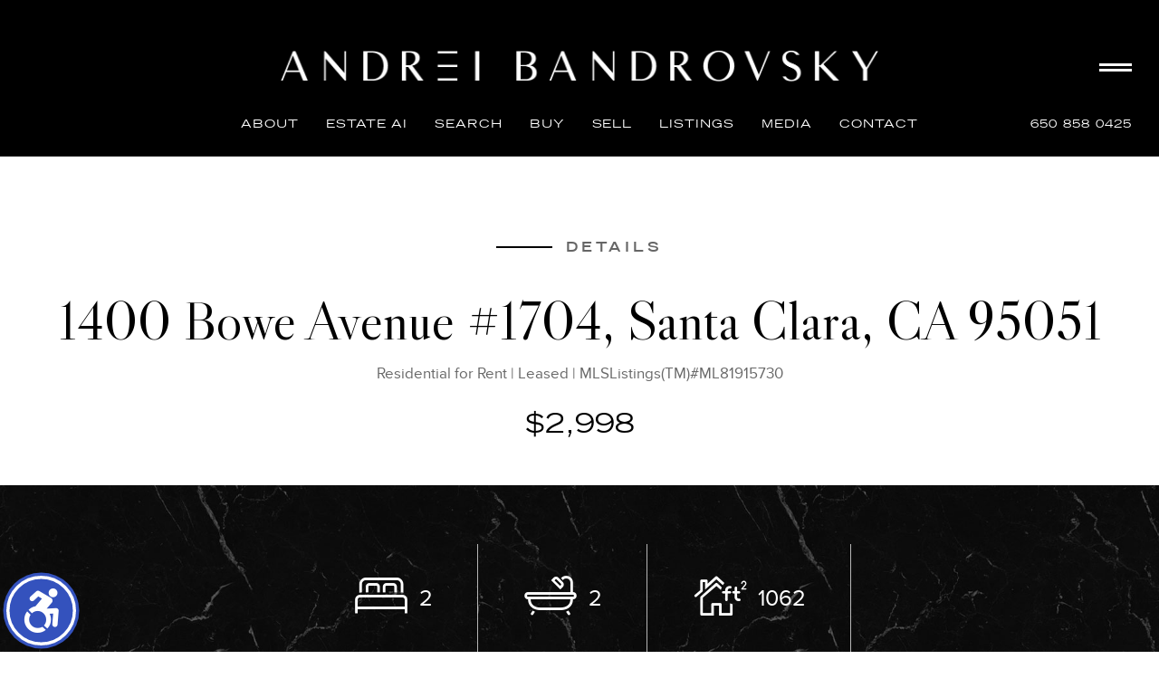

--- FILE ---
content_type: text/html;charset=UTF-8
request_url: https://andreilux.com/IDX/1400-Bowe-Avenue-1704-Santa-Clara-CA-95051/81915730_REIL/0005604
body_size: 37788
content:
<!DOCTYPE html><html lang="en">
<head>
<META http-equiv="Content-Type" content="text/html; charset=UTF-8">
<meta content="width=device-width, initial-scale=1.0, maximum-scale=1.0, user-scalable=no" name="viewport">
<script>
      var __Device = { normal: true, mobile: false, tablet: false};
      __Device.normal = true;
      __Device.mobile = false;
      __Device.tablet = false;
      var __jiant_modulesPrefix = '//static.acceleragent.com/html/mvc/';
    </script>
<link href="//static.acceleragent.com/html/styles/toolkitPreference/css/bootstrap_3.3.7_no_normalize.min.css?20220315144631" type="text/css" rel="stylesheet">
<link href="//static.acceleragent.com/html/mvc/listings_widget/css/prominder-font.css?20180531140541" type="text/css" rel="stylesheet">
<link href="//static.acceleragent.com/html/mvc/listings_widget/css/popModal.css" type="text/css" rel="stylesheet">
<link href="//static.acceleragent.com/html/mvc/listings_widget/css/waitMe.css" type="text/css" rel="stylesheet">
<link href="//static.acceleragent.com/html/mvc/listings_widget/css/toolkitFixes.css?20200810145202" type="text/css" rel="stylesheet">
<link href="//cdn.jsdelivr.net/fontawesome/4.7.0/css/font-awesome.min.css" type="text/css" rel="stylesheet">
<link href="//static.acceleragent.com/html/JAVASCRIPT/bootstrap/datepicker/css/datepicker.css?20230706222704" type="text/css" rel="stylesheet">
<link href="//fonts.googleapis.com/css?family=Roboto:400,500,700" type="text/css" rel="stylesheet">
<link href="https://fonts.googleapis.com/css2?family=Open+Sans:ital,wght@0,300;0,400;0,600;0,700;0,800;1,300;1,400;1,600;1,700;1,800" rel="stylesheet">
<script src="//cdn.jsdelivr.net/jquery/1.12.4/jquery.min.js" type="text/javascript"></script><script src="//cdnjs.cloudflare.com/ajax/libs/waypoints/2.0.5/waypoints.min.js" type="text/javascript"></script><script src="//cdn.jsdelivr.net/jquery.validation/1.16.0/jquery.validate.js" type="text/javascript"></script><script src="//static.acceleragent.com/html/mvc/external_libraries/spin.min.js" type="text/javascript"></script><script src="//cdn.jsdelivr.net/bootstrap/3.3.7/js/bootstrap.min.js" type="text/javascript"></script><script src="//static.acceleragent.com/html/pmbs3/js/bootstrap_typehead.js?20240826005103" type="text/javascript"></script><script src="//static.acceleragent.com/html/mvc/external_libraries/suggestion_typeahead.js?20240826005103" type="text/javascript"></script><script src="//static.acceleragent.com/html/JAVASCRIPT/jiant/jiant.js?20180831160805" type="text/javascript"></script><script src="//static.acceleragent.com/html/JAVASCRIPT/jiant/jiant_xl.js?20180831160805" type="text/javascript"></script><script src="//static.acceleragent.com/html/JAVASCRIPT/jiant/jquery.hashchange.js" type="text/javascript"></script><script src="//static.acceleragent.com/html/mvc/external_libraries/popModal.js?20181203143702" type="text/javascript"></script><script src="//static.acceleragent.com/html/mvc/external_libraries/waitMe.js" type="text/javascript"></script><script src="//static.acceleragent.com/html/JAVASCRIPT/bootstrap/datepicker/js/bootstrap-datepicker.js" type="text/javascript"></script><script src="//static.acceleragent.com/html/mvc/external_libraries/css-parser/css.js" type="text/javascript"></script><script defer="defer" async="async" src="//www.google.com/recaptcha/api.js?onload=onRecaptchaLoadCallback"></script><script>
      function onRecaptchaLoadCallback() {
        if(pm && pm.visitor && pm.visitor.events && pm.visitor.events.onRecaptchaLoaded) {
          pm.visitor.events.onRecaptchaLoaded.fire();
        }
      }
    </script><script src="//static.acceleragent.com/html/mvc/visitor/visitorBase.js?20251002005124"></script><script src="//static.acceleragent.com/html/mvc/visitor/visitor.js?20190611142343"></script>
<link href="//static.acceleragent.com/html/styles/loginstyle.css?20200915144807" rel="stylesheet"><meta name="viewport" content="width=device-width"><meta http-equiv="X-UA-Compatible" content="IE=edge" /><title>1400 Bowe Avenue #1704, Santa Clara, CA 95051            $2,998 www.andreilux.com MLS#ML81915730</title>
<meta name="description" content="Welcome to beautifully remodeled, quiet and bright single level condo in a gated community with low utility cost. This unit features newer appliances including refrigerator, electric range with oven, dishwasher, range hood, microwave and washer &amp; dryer. Brand new carpet was just installed recently, the owner installed new windows, sliding door and window treatment not too long ago. Both bedrooms are very spacious with two updated bathrooms. Storage in the backyard, and the parking carport spot is right outside the gate from the backyard. This unit is in the center of the community, and the neighbors around the unit are very friendly and quiet. Community pool and hot tub is also close to this unit, and trash pins are also near the unit for convenience. The location is close to grocery stores, shopping plaza and short distance to tech companies and freeways. No smoking, pets are not allowed, 1 year minimum lease terms, and 1 month deposit is required.Andrei Bandrovsky, mls#ML81915730 2bed 2bath">
<meta name="keywords" content="1400 Bowe Avenue #1704, Santa Clara, CA 95051 Santa Clara CA Welcome to beautifully remodeled, quiet and bright single level condo in a gated community with low utility cost. This unit features newer appliances including refrigerator, electric range with oven, dishwasher, range hood, microwave and washer &amp; dryer. Brand new carpet was just installed recently, the owner installed new windows, sliding door and window treatment not too long ago. Both bedrooms are very spacious with two updated bathrooms. Storage in the backyard, and the parking carport spot is right outside the gate from the backyard. This unit is in the center of the community, and the neighbors around the unit are very friendly and quiet. Community pool and hot tub is also close to this unit, and trash pins are also near the unit for convenience. The location is close to grocery stores, shopping plaza and short distance to tech companies and freeways. No smoking, pets are not allowed, 1 year minimum lease terms, and 1 month deposit is required.            $2,998 95051 Andrei Bandrovsky (650) 858-0425 Los Altos, Los Altos Hills, Palo Alto Menlo Park, Atherton. andreilux.com 2 2 Residential for Rent 1062  ML81915730">
<meta content="width=device-width, initial-scale=1.0, maximum-scale=1.0, user-scalable=no" name="viewport">
<meta content="IE=edge,chrome=1" http-equiv="X-UA-Compatible">
<meta content="https://andreilux.com/IDX/1400-Bowe-Avenue-1704-Santa-Clara-CA-95051/81915730_REIL/0005604" property="og:url">
<meta content="1400 Bowe Avenue #1704, Santa Clara, CA 95051" property="og:title">
<meta content="Welcome to beautifully remodeled, quiet and bright single level condo in a gated community with low utility cost. This unit features newer appliances including refrigerator, electric range with oven, dishwasher, range hood, microwave and washer &amp; dryer. Brand new carpet was just installed recently, the owner installed new windows, sliding door and window treatment not too long ago. Both bedrooms are very spacious with two updated bathrooms. Storage in the backyard, and the parking carport spot is right outside the gate from the backyard. This unit is in the center of the community, and the neighbors around the unit are very friendly and quiet. Community pool and hot tub is also close to this unit, and trash pins are also near the unit for convenience. The location is close to grocery stores, shopping plaza and short distance to tech companies and freeways. No smoking, pets are not allowed, 1 year minimum lease terms, and 1 month deposit is required." property="og:description">
<meta content="https://mlslmediav2.mlslistings.com/property/MLSL/81915730/e79446687baa4a84a827c796ce86b32a/2/1" property="og:image">
<link href="//static.acceleragent.com/html/mvc/listings_widget/css/prominder-font.css?20180531140541" rel="stylesheet">
<link href="//static.acceleragent.com/html/mvc/listings_widget/css/gallery.css?20181225145733" rel="stylesheet">
<link href="//static.acceleragent.com/html/mvc/listings_widget/css/schools.css" rel="stylesheet">
<link href="//static.acceleragent.com/html/mvc/listings_widget/css/searchform-3.css?20251023005033" rel="stylesheet">
<link href="//static.acceleragent.com/html/mvc/listings_widget/css/bootstrap-slider.css" rel="stylesheet">
<link href="//static.acceleragent.com/html/mvc/external_libraries/slider-pro/css/slider-pro.css" rel="stylesheet">
<link href="//static.acceleragent.com/html/mvc/listings_widget/css/map_layers.css?20211014144551" rel="stylesheet">
<link href="//static.acceleragent.com/html/mvc/listings_widget/css/jquery.range.css" rel="stylesheet">
<link href="//static.acceleragent.com/html/mvc/listings_widget/css/details.css?20230710215810" rel="stylesheet">
<link href="//static.acceleragent.com/html/mvc/details/css/statistic.css" rel="stylesheet">
<link href="https://cdnjs.cloudflare.com/ajax/libs/fancybox/2.1.5/jquery.fancybox.css" rel="stylesheet">
<link href="//static.acceleragent.com/html/mvc/external_libraries/tags/bootstrap-tagsinput.css" type="text/css" rel="stylesheet">
<link href="//static.acceleragent.com/html/mvc/external_libraries/bootstrap-multiselect/bootstrap-multiselect.css" type="text/css" rel="stylesheet">
<link type="text/css" href="//static.acceleragent.com/html/mvc/listings_widget/css/responsive.css?20240827004326" rel="stylesheet">
<link type="text/css" href="//static.acceleragent.com/html/mvc/details_xsl/css/details_xsl.css?20240826005103" rel="stylesheet">
<script language="JavaScript">
      var realtor_id ="1000139175";
      var realtor_url = "//andreilux.com";
      var __HitRealtorId=realtor_id;
    </script>
<link type="text/css" href="//static.acceleragent.com/html/styles/stylesheet-realtor.css?20200921145929" rel="stylesheet"><!-- Google tag (gtag.js) --> <script async src="https://www.googletagmanager.com/gtag/js?id=G-TDJGJVZDC6"></script> <script> window.dataLayer = window.dataLayer || []; function gtag(){dataLayer.push(arguments);} gtag('js', new Date()); gtag('config', 'G-TDJGJVZDC6'); </script>
<meta http-equiv="content-language" content="en-us">
<link rel="icon" href="https://isvr.acceleragent.com/usr/1000139175/CustomPages/images/favicon-24.png" sizes="24x24">
<link rel="icon" href="https://isvr.acceleragent.com/usr/1000139175/CustomPages/images/favicon-32.png" sizes="32x32">
<link rel="icon" href="https://isvr.acceleragent.com/usr/1610950863/TemplateFiles/favicon.ico" sizes="48x48">
<link rel="icon" href="https://isvr.acceleragent.com/usr/1000139175/CustomPages/images/favicon-192.png" sizes="192x192">
<link rel="apple-touch-icon" href="https://isvr.acceleragent.com/usr/1000139175/CustomPages/images/apple-touch-icon.png"></head>
<div class="pop-up-mask"></div>
<div class="_alertView" id="_alertView">
<div class="inline-b"></div>
<span class="alert-alert"><i class="icon-prom-attention"></i></span>
<div class="_alertText"></div>
<a class="close-prompt _promptClose"><i class="icon-prom-clear"></i></a>
</div>
<div id="_waiting">
<div class="_ajaxLoader"></div>
</div>
<div class="LoginBar anonymous" id="_signIn">
<div class="login-status">
<div aria-label="Sign in" role="dialog" id="_loginRegister" class="pop-up-login-register">
<button aria-label="close" class="close-btn close _closeLoginRegister" type="button">
        &times;
      </button>
<ul role="tablist" aria-label="sign-in-tablist" class="nav nav-tabs">
<li>
<a class="_registerTab _defaultTab _tabCtl" data-toggle="tab" href="#register" aria-controls="register" role="tab">Register</a>
</li>
<li class="active">
<a class="_loginTab _tabCtl" data-toggle="tab" href="#login" aria-controls="login" role="tab">Login</a>
</li>
<li>
<a class="_forgotTab _tabCtl" data-toggle="tab" href="#forgot-password" aria-controls="forgot-password" role="tab">Forgot password</a>
</li>
</ul>
<div style="display:none;" id="_loginAlert">
<a class="close-prompt _closeAlert"><i class="icon-prom-clear"></i></a><span class="login-alert"><i class="icon-prom-attention"></i></span><span class="_alertMessage"></span>
</div>
<div class="tab-content">
<div aria-label="Start of" aria-labelledby="ex_start_sep" id="ex_start_sep" role="separator"></div>
<div id="register" class="tab-pane" aria-labelledby="register" role="tabpanel" tabindex="0">
<form id="_register" role="form">
<div class="form-group">
<label for="full-name">Full Name</label><input class="form-control _fullName" name="fullName" type="text" id="full-name">
</div>
<div class="form-group">
<label for="email">Email</label><input class="form-control _registerEmail" name="email" type="email" id="email">
</div>
<div class="form-group">
<label for="phone">Phone</label><input class="form-control _homePhone" name="phone" type="text" id="phone">
</div>
<div class="form-group _captchaRegister grecaptcha css-recaptcha"></div>
<button class="btn btn-lg" type="submit">Sign Up</button>
<div class="clear"></div>
</form>
</div>
<div id="login" class="tab-pane active" aria-labelledby="login" role="tabpanel" tabindex="0">
<form id="_login" role="form">
<div class="form-group">
<label for="email1">Email</label><input placeholder="" id="email1" class="form-control _loginEmail" name="email" type="email">
</div>
<div class="form-group">
<label for="Password1">Password</label><input placeholder="" id="Password1" class="form-control _password" name="password" type="password">
</div>
<button style="float:left" class="btn btn-primary _fbSignin" type="button"><i aria-hidden="true" class="fa fa-facebook-official"></i>
              Login with Facebook
            </button><button class="btn btn-lg" type="submit">Login</button>
<div class="clear"></div>
</form>
</div>
<div id="forgot-password" class="tab-pane" aria-labelledby="forgot-password" role="tabpanel" tabindex="0">
<form id="_forgotPassword" role="form">
<div class="form-group">
<label for="email2">Email</label><input placeholder="" id="email2" class="form-control _forgotEmail" name="email" type="email">
</div>
<div class="form-group _captchaForgot"></div>
<button class="btn btn-lg" type="submit">Submit</button>
<div class="clear"></div>
</form>
</div>
<div aria-label="End of" aria-labelledby="ex_end_sep" id="ex_end_sep" role="separator"></div>
</div>
</div>
<ul class="navbar-login">
<li class="dropdown open welcome">
<span class="user-icon"><i aria-hidden="true" class="fa fa-user"></i></span><span class="dropdown-login _wellcome"></span> |
          </li>
<li class="dropdown home">
<a href="/" class="dropdown-login"><span>Home</span></a>
</li>
<li class="dropdown open sing-in">
<a class="_signIn dropdown-login" href="#"><span>Sign In</span></a>
</li>
<li class="dropdown open client-corner-b">
<a class="client-corner _clientCorner" href="/ClientCornerLogin"><span class="client-corner-btn btn-danger">Client Corner</span></a>
</li>
<li class="dropdown open logoff">
<a class="_signOut dropdown-login"><span>Logout</span></a>
</li>
</ul>
</div>
<div class="clear"></div>
</div>
<script>
      $(function(){
        function isdark(rgb) {
          if (/^#[0-9A-F]{6}$/i.test(rgb)) return rgb;
          rgb = rgb.replace('rgba','').replace('rgb','').replace('(','').replace(')','').split(', ');
          if (rgb.length == 4) {
            rgb = (parseInt(rgb[0]) + parseInt(rgb[1]) + parseInt(rgb[2]))/rgb[3];
          } else {
            rgb = parseInt(rgb[0]) + parseInt(rgb[1]) + parseInt(rgb[2]);
          }
          rgb <= 300 ? $('body').addClass('dark') : $('body').removeClass('dark');
        }
        isdark($('body').css('backgroundColor'));
      });
    </script>
<div id="siteLanguageBG"></div>
<iframe style="display:none" id="ppc_iframe"></iframe>
<script src="//cdn.jsdelivr.net/jquery.placeholder/2.1.2/jquery.placeholder.min.js" type="text/javascript"></script><script src="//static.acceleragent.com/html/JAVASCRIPT/homeScape/utils.js?20170801131721" type="text/javascript"></script><script src="//static.acceleragent.com/html/JAVASCRIPT/homeScape/multiLevelMenu.js?20220111131547" type="text/javascript"></script><script src="//static.acceleragent.com/html/JAVASCRIPT/homeScape/templates.js?20220706152120" type="text/javascript"></script><script>var _buttons = [{"id":-1,"num":0,"name":"Home Page","url":"https://andreilux.com","enabled":true,"embedded":true,"target":"_self"},{"id":1673713869,"num":0,"name":"Consumer Affairs","url":"http://www.consumeraffairs.com","enabled":false,"embedded":false,"target":"_blank"},{"id":1644463182,"num":1,"name":"US Debt Clock","url":"http://www.usdebtclock.org/","enabled":false,"embedded":false,"target":"_blank"},{"id":13548205982,"num":2,"name":"US Debt Clock","url":"https://andreilux.com/RealtorWebPage?custompage_id\u003d13548205982","enabled":true,"embedded":true,"target":"_self"},{"id":2407913272,"num":3,"name":"European Debt Clock","url":"https://www.smava.de/european-debt-clock/","enabled":false,"embedded":false,"target":"_self"},{"id":13548206069,"num":4,"name":"European Debt Clock","url":"https://andreilux.com/RealtorWebPage?custompage_id\u003d13548206069","enabled":true,"embedded":true,"target":"_self"},{"id":1610734376,"num":5,"name":"Client Login","url":"https://andreilux.com/client-login","enabled":true,"embedded":true,"target":"_self"},{"id":1610734377,"num":6,"name":"$100 Million Los Altos Hills Estate.    ","url":"https://andreilux.com/100mill-losaltoshillsestate","enabled":true,"embedded":true,"target":"_self"},{"id":1610734378,"num":7,"name":"Find a Home","url":"https://andreilux.com/find-luxuryhome-in-losaltoshills","enabled":true,"embedded":true,"target":"_self"},{"id":1610734379,"num":8,"name":"Sell Your Home","url":"https://andreilux.com/top-achieving-realtor-losaltoshills","enabled":true,"embedded":true,"target":"_self"},{"id":13620866177,"num":9,"name":"New Los Altos Hills Luxury Listings","url":"https://andreilux.com/NewLosAltosHillsLuxuryListings","enabled":true,"embedded":true,"target":"_self"},{"id":13620866218,"num":10,"name":"New Atherton Luxury Listings","url":"https://andreilux.com/NewAthertonLuxuryListings","enabled":true,"embedded":true,"target":"_self"},{"id":13620872987,"num":11,"name":"New Palo Alto Luxury Listings","url":"https://andreilux.com/NewPaloAltoLuxuryListings","enabled":true,"embedded":true,"target":"_self"},{"id":13620873016,"num":12,"name":"New Menlo Park Luxury Listings","url":"https://andreilux.com/NewMenloParkLuxuryListings","enabled":true,"embedded":true,"target":"_self"},{"id":13620881332,"num":13,"name":"New Portola Valley Luxury Listings","url":"https://andreilux.com/NewPortolaValleyLuxuryListings","enabled":true,"embedded":true,"target":"_self"},{"id":13620881376,"num":14,"name":"New Woodside Luxury Listings","url":"https://andreilux.com/NewWoodsideLuxuryListings","enabled":true,"embedded":true,"target":"_self"},{"id":1610734380,"num":15,"name":"Luxury Open Houses","url":"https://andreilux.com/luxuryopenhouses","enabled":false,"embedded":true,"target":"_self"},{"id":1610734381,"num":16,"name":"New Listings","url":"https://andreilux.com/newluxuryproperties","enabled":true,"embedded":true,"target":"_self"},{"id":1610734382,"num":17,"name":"10 Latest / Exclusive Transactions","url":"https://andreilux.com/exclusivetransactions","enabled":true,"embedded":true,"target":"_self"},{"id":1610734383,"num":18,"name":"Real Estate News","url":"https://www.inman.com/","enabled":true,"embedded":false,"target":"_blank"},{"id":1610734389,"num":19,"name":"Seller Advice","url":"https://andreilux.com/SellerAdvice","enabled":true,"embedded":true,"target":"_self"},{"id":1610734384,"num":20,"name":"FOR SELLERS","url":"https://andreilux.com/sellyourhouse","enabled":true,"embedded":true,"target":"_self"},{"id":1610734385,"num":21,"name":"FOR BUYERS","url":"https://andreilux.com/buyyourdreamhouse","enabled":true,"embedded":true,"target":"_self"},{"id":1610734386,"num":22,"name":"Best  Rates","url":"http://www.bankrate.com/brm/default.asp","enabled":false,"embedded":false,"target":"_blank"},{"id":13548205766,"num":23,"name":"Best Rates","url":"https://andreilux.com/RealtorWebPage?custompage_id\u003d13548205766","enabled":true,"embedded":true,"target":"_self"},{"id":1610734387,"num":24,"name":"Santa Clara County","url":"https://andreilux.com/RealtorWebPage?template\u003dembed\u0026customlink_id\u003d1610734387\u0026content\u003dhttps://www.sccgov.org","enabled":false,"embedded":false,"target":"_self"},{"id":13548205563,"num":25,"name":"Santa Clara County","url":"https://andreilux.com/RealtorWebPage?custompage_id\u003d13548205563","enabled":true,"embedded":true,"target":"_self"},{"id":1610734388,"num":26,"name":"Gov. Benefits","url":"http://www.usa.gov/","enabled":false,"embedded":false,"target":"_blank"},{"id":1610734390,"num":27,"name":"School\u0027s choice","url":"http://www.nces.ed.gov/globallocator","enabled":true,"embedded":false,"target":"_blank"},{"id":13548205403,"num":28,"name":"School\u0027s choice","url":"https://andreilux.com/RealtorWebPage?custompage_id\u003d13548205403","enabled":false,"embedded":true,"target":"_self"},{"id":1610734391,"num":29,"name":"Schools by property address","url":"http://www.greatschools.org","enabled":true,"embedded":false,"target":"_blank"},{"id":13548204637,"num":30,"name":"Schools by property address","url":"https://andreilux.com/RealtorWebPage?custompage_id\u003d13548204637","enabled":false,"embedded":true,"target":"_self"},{"id":1610734392,"num":31,"name":"Great Schools","url":"http://greatschools.net","enabled":true,"embedded":false,"target":"_blank"},{"id":13548196442,"num":32,"name":"Great Schools","url":"https://andreilux.com/RealtorWebPage?custompage_id\u003d13548196442","enabled":false,"embedded":true,"target":"_self"},{"id":1610734395,"num":33,"name":"Home Care Center","url":"https://andreilux.com/RealtorWebPage?template\u003dembed\u0026customlink_id\u003d1610734395\u0026content\u003d/HomeCareCenter","enabled":true,"embedded":false,"target":"_self"},{"id":13548196274,"num":34,"name":"Word Affairs Council","url":"https://andreilux.com/RealtorWebPage?custompage_id\u003d13548196274","enabled":false,"embedded":true,"target":"_self"},{"id":1610734396,"num":35,"name":"Investment Tools","url":"https://andreilux.com/RealtorWebPage?custompage_id\u003d1610734396","enabled":true,"embedded":true,"target":"_self"},{"id":2107131177,"num":36,"name":"Natural society","url":"http://naturalsociety.com/","enabled":true,"embedded":false,"target":"_blank"},{"id":13548193193,"num":37,"name":"Natural Society","url":"https://andreilux.com/naturalsociety.com/","enabled":false,"embedded":true,"target":"_self"},{"id":13548193088,"num":38,"name":"Natural News","url":"https://andreilux.com/RealtorWebPage?custompage_id\u003d13548193088","enabled":false,"embedded":true,"target":"_self"},{"id":1648608310,"num":39,"name":"Natural Health 365","url":"http://www.naturalhealth365.com","enabled":false,"embedded":false,"target":"_blank"},{"id":13548192945,"num":40,"name":"Natural Health 365","url":"https://andreilux.com/RealtorWebPage?custompage_id\u003d13548192945","enabled":true,"embedded":true,"target":"_self"},{"id":2484427977,"num":41,"name":"Live healthy. Live awesome.","url":"http://renegadehealth.com","enabled":true,"embedded":false,"target":"_blank"},{"id":13548192789,"num":42,"name":"Live healthy. Live awesome.","url":"https://andreilux.com/RealtorWebPage?custompage_id\u003d13548192789","enabled":false,"embedded":true,"target":"_self"},{"id":2752839809,"num":43,"name":"Renegadehealth","url":"https://andreilux.com/RealtorWebPage?template\u003dembed\u0026customlink_id\u003d2752839809\u0026content\u003dhttp://www.renegadehealth.com","enabled":false,"embedded":false,"target":"_blank"},{"id":1660588706,"num":44,"name":"LiveStrong","url":"https://andreilux.com/livestrong","enabled":false,"embedded":false,"target":"_self"},{"id":1981531121,"num":45,"name":"BioDefense","url":"https://andreilux.com/biodefense","enabled":false,"embedded":false,"target":"_blank"},{"id":13548191587,"num":46,"name":"Lessons in Excellence","url":"https://andreilux.com/RealtorWebPage?custompage_id\u003d13548191587","enabled":true,"embedded":true,"target":"_self"},{"id":1666600694,"num":47,"name":"LifeClock","url":"http://www.poodwaddle.com/health/lifeclock","enabled":false,"embedded":false,"target":"_blank"},{"id":1610734399,"num":48,"name":"These are the few of my favorite things...","url":"http://www.wix.com/lunarius/my-favorite-things","enabled":false,"embedded":false,"target":"_blank"},{"id":1610734400,"num":49,"name":"FinerMinds","url":"http://www.finerminds.com/","enabled":false,"embedded":false,"target":"_self"},{"id":13548191072,"num":50,"name":"FinerMinds","url":"https://andreilux.com/RealtorWebPage?custompage_id\u003d13548191072","enabled":true,"embedded":true,"target":"_self"},{"id":2116678576,"num":51,"name":"Healing the Body","url":"http://www.healingthebody.ca","enabled":false,"embedded":false,"target":"_blank"},{"id":1610734401,"num":52,"name":"Wine testing of the month","url":"http://www.nectarwinelounge.com","enabled":false,"embedded":false,"target":"_blank"},{"id":1610734404,"num":53,"name":"Map Search","url":"https://andreilux.com/lss","enabled":false,"embedded":true,"target":"_self"},{"id":1610734405,"num":54,"name":"About Me","url":"https://andreilux.com/RealtorWebPage","enabled":false,"embedded":true,"target":"_self"},{"id":1610734406,"num":55,"name":"Free Reports","url":"https://andreilux.com/FreeReports","enabled":false,"embedded":true,"target":"_self"},{"id":1610734407,"num":56,"name":"Schools","url":"http://nces.ed.gov/globallocator","enabled":false,"embedded":false,"target":"_blank"},{"id":1610734412,"num":57,"name":"Custom Page","url":"https://andreilux.com/RealtorWebPage?custompage_id\u003d1610734412","enabled":false,"embedded":true,"target":"_self"},{"id":1610734413,"num":58,"name":"Custom Page","url":"https://andreilux.com/RealtorWebPage?custompage_id\u003d1610734413","enabled":false,"embedded":true,"target":"_self"},{"id":1666600666,"num":59,"name":"Contact","url":"https://andreilux.com/ContactMeInformationFrameless","enabled":true,"embedded":true,"target":"_self"},{"id":1666600667,"num":60,"name":"Register","url":"https://andreilux.com/RealtorWebPage?template\u003dembed\u0026customlink_id\u003d1666600667\u0026content\u003d/ClientCornerLogin?operation\u003dshowRegisterForm%26","enabled":true,"embedded":false,"target":"_blank"},{"id":2503477081,"num":61,"name":"Email","url":"https://andreilux.com/RealtorWebPage?custompage_id\u003d2503477081","enabled":false,"embedded":true,"target":"_self"},{"id":2752834873,"num":62,"name":"Provider Registration","url":"https://andreilux.com/homebrella?operation\u003dprovider","enabled":true,"embedded":true,"target":"_self"},{"id":13273530790,"num":63,"name":"Open House Registration","url":"https://andreilux.com/RealtorWebPage?template\u003dembed\u0026customlink_id\u003d13273530790\u0026content\u003d/ClientCornerLogin?operation\u003dshowOpenHouseRegisterForm%26","enabled":true,"embedded":false,"target":"_self"},{"id":1610734411,"num":64,"name":"Custom Page","url":"https://andreilux.com/RealtorWebPage?custompage_id\u003d1610734411","enabled":false,"embedded":true,"target":"_self"},{"id":13273531252,"num":65,"name":"VIDEO PRESENTATION ","url":"https://andreilux.com/Video","enabled":false,"embedded":true,"target":"_self"},{"id":13805493933,"num":66,"name":"Sold Listings 1","url":"https://andreilux.com/GroupedListings?realtor\u003d1000139175\u0026groupId\u003d690274696600","enabled":false,"embedded":true,"target":"_self"},{"id":13805865498,"num":67,"name":"Exclusive Transactions","url":"https://andreilux.com/GroupedListings?realtor\u003d1000139175\u0026groupId\u003d690293274850","enabled":false,"embedded":true,"target":"_self"},{"id":13805868069,"num":68,"name":"Sold Listings 2","url":"https://andreilux.com/GroupedListings?realtor\u003d1000139175\u0026groupId\u003d690293274851","enabled":false,"embedded":true,"target":"_self"},{"id":13809034702,"num":69,"name":"New Los Altos Hills Luxury Listings (from 2,500,000)","url":"https://andreilux.com/NewLosAltosHillsLuxuryListingsfrom2500000","enabled":false,"embedded":true,"target":"_self"},{"id":13809034718,"num":70,"name":"New Los Altos Hills Luxury Listings (from 2,500,000- to 8,000,000)","url":"https://andreilux.com/NewLosAltosHillsLuxuryListingsfrom2500000to8000000","enabled":false,"embedded":false,"target":"_blank"},{"id":13809034804,"num":71,"name":"New Los Altos Hills Luxury Listings (from 8,000,000- to 13,500,000)","url":"https://andreilux.com/NewLosAltosHillsLuxuryListingsfrom8000000to13500000","enabled":false,"embedded":true,"target":"_self"},{"id":13809034946,"num":72,"name":"New Los Altos Hills Luxury Listings (from 13,500,000- to 19,000,000)","url":"https://andreilux.com/NewLosAltosHillsLuxuryListingsfrom13500000to19000000","enabled":false,"embedded":true,"target":"_self"},{"id":13809034970,"num":73,"name":"New Los Altos Hills Luxury Listings (from 19,000,000- to 25,000,000)","url":"https://andreilux.com/NewLosAltosHillsLuxuryListingsfrom19000000to25000000","enabled":false,"embedded":true,"target":"_self"},{"id":13809035330,"num":74,"name":"New Woodside Luxury Listings (from 2,500,000)","url":"https://andreilux.com/NewWoodsideLuxuryListingsfrom2500000","enabled":false,"embedded":true,"target":"_self"},{"id":13809035348,"num":75,"name":"New Woodside Luxury Listings (from 2,500,000- to 8,000,000)","url":"https://andreilux.com/NewWoodsideLuxuryListingsfrom2500000to8000000","enabled":false,"embedded":true,"target":"_self"},{"id":13809035365,"num":76,"name":"New Woodside Luxury Listings (from 8,000,000- to 13,500,000)","url":"https://andreilux.com/NewWoodsideLuxuryListingsfrom8000000to13500000","enabled":false,"embedded":true,"target":"_self"},{"id":13809035373,"num":77,"name":"New Woodside Luxury Listings (from 13,500,000- to 19,000,000)","url":"https://andreilux.com/NewWoodsideLuxuryListingsfrom13500000to19000000","enabled":false,"embedded":true,"target":"_self"},{"id":13809035385,"num":78,"name":"New Woodside Luxury Listings (from 19,000,000- to 25,000,000)","url":"https://andreilux.com/NewWoodsideLuxuryListingsfrom19000000to25000000","enabled":false,"embedded":true,"target":"_self"},{"id":13809035619,"num":79,"name":"New Palo Alto Luxury Listings (from 2,500,000)","url":"https://andreilux.com/NewPaloAltoLuxuryListingsfrom2500000","enabled":false,"embedded":true,"target":"_self"},{"id":13809035661,"num":80,"name":"New Palo Alto Luxury Listings (from 2,500,000- to 8,000,000)","url":"https://andreilux.com/NewPaloAltoLuxuryListingsfrom2500000to8000000","enabled":false,"embedded":true,"target":"_self"},{"id":13809035691,"num":81,"name":"New Palo Alto Luxury Listings (from 8,000,000- to 13,500,000)","url":"https://andreilux.com/NewPaloAltoLuxuryListingsfrom8000000to13500000","enabled":false,"embedded":true,"target":"_self"},{"id":13809035695,"num":82,"name":"New Palo Alto Luxury Listings (from 13,500,000- to 19,000,000)","url":"https://andreilux.com/NewPaloAltoLuxuryListingsfrom13500000to19000000","enabled":false,"embedded":true,"target":"_self"},{"id":13809035714,"num":83,"name":"New Palo Alto Luxury Listings (from 19,000,000- to 25,000,000)","url":"https://andreilux.com/NewPaloAltoLuxuryListingsfrom19000000to25000000","enabled":false,"embedded":true,"target":"_self"},{"id":13809351931,"num":84,"name":"New Menlo Park Luxury Listings (from 2,500,000)","url":"https://andreilux.com/NewMenloParkLuxuryListingsfrom2500000","enabled":false,"embedded":true,"target":"_self"},{"id":13809352140,"num":85,"name":"New Menlo Park Luxury Listings (from 2,500,000- to 8,000,000)","url":"https://andreilux.com/NewMenloParkLuxuryListingsfrom2500000to8000000","enabled":false,"embedded":true,"target":"_self"},{"id":13809287066,"num":86,"name":"New Menlo Park Luxury Listings (from 8,000,000- to 13,500,000)","url":"https://andreilux.com/NewMenloParkLuxuryListingsfrom8000000to13500000","enabled":false,"embedded":true,"target":"_self"},{"id":13809352310,"num":87,"name":"New Menlo Park Luxury Listings (from 13,500,000- to 19,000,000)","url":"https://andreilux.com/NewMenloParkLuxuryListingsfrom13500000to19000000","enabled":false,"embedded":true,"target":"_self"},{"id":13809352364,"num":88,"name":"New Menlo Park Luxury Listings (from 19,000,000- to 25,000,000)","url":"https://andreilux.com/NewMenloParkLuxuryListingsfrom19000000to25000000","enabled":false,"embedded":true,"target":"_self"},{"id":13809352457,"num":89,"name":"New Atherton Luxury Listings (from 2,500,000)","url":"https://andreilux.com/NewAthertonLuxuryListingsfrom2500000","enabled":false,"embedded":true,"target":"_self"},{"id":13809352520,"num":90,"name":"New Atherton Luxury Listings (from 2,500,000- to 8,000,000)","url":"https://andreilux.com/NewAthertonLuxuryListingsfrom2500000to8000000","enabled":false,"embedded":true,"target":"_self"},{"id":13809353145,"num":91,"name":"New Atherton Luxury Listings (from 8,000,000- to 13,500,000)","url":"https://andreilux.com/NewAthertonLuxuryListingsfrom8000000to13500000","enabled":false,"embedded":true,"target":"_self"},{"id":13809353235,"num":92,"name":"New Atherton Luxury Listings (from 13,500,000- to 19,000,000)","url":"https://andreilux.com/NewAthertonLuxuryListingsfrom13500000to19000000","enabled":false,"embedded":true,"target":"_self"},{"id":13809353292,"num":93,"name":"New Atherton Luxury Listings (from 19,000,000- to 25,000,000)","url":"https://andreilux.com/NewAthertonLuxuryListingsfrom19000000to25000000","enabled":false,"embedded":true,"target":"_self"},{"id":13809353728,"num":94,"name":"New Portola Valley Luxury Listings (from 2,500,000)","url":"https://andreilux.com/NewPortolaValleyLuxuryListingsfrom2500000","enabled":false,"embedded":true,"target":"_self"},{"id":13809353802,"num":95,"name":"New Portola Valley Luxury Listings (from 2,500,000- to 8,000,000)","url":"https://andreilux.com/NewPortolaValleyLuxuryListingsfrom2500000to8000000","enabled":false,"embedded":true,"target":"_self"},{"id":13809353852,"num":96,"name":"New Portola Valley Luxury Listings (from 8,000,000- to 13,500,000)","url":"https://andreilux.com/NewPortolaValleyLuxuryListingsfrom8000000to13500000","enabled":false,"embedded":true,"target":"_self"},{"id":13809353915,"num":97,"name":"New Portola Valley Luxury Listings (from 13,500,000- to 19,000,000)","url":"https://andreilux.com/NewPortolaValleyLuxuryListingsfrom13500000to19000000","enabled":false,"embedded":true,"target":"_self"},{"id":13809354097,"num":98,"name":"New Portola Valley Luxury Listings (from 19,000,000- to 25,000,000)","url":"https://andreilux.com/NewPortolaValleyLuxuryListingsfrom19000000to25000000","enabled":false,"embedded":true,"target":"_self"},{"id":13819029495,"num":99,"name":"Sold","url":"https://andreilux.com/GroupedListings?realtor\u003d1000139175\u0026groupId\u003d690951474700","enabled":false,"embedded":true,"target":"_self"},{"id":13819033704,"num":100,"name":"10 Latest Exclusive Transactions","url":"https://andreilux.com/GroupedListings?realtor\u003d1000139175\u0026groupId\u003d690951474701","enabled":false,"embedded":true,"target":"_self"},{"id":13849680808,"num":101,"name":"Contact Andrei","url":"https://andreilux.com/contact","enabled":false,"embedded":true,"target":"_self"},{"id":13849680860,"num":102,"name":"Andrei Bandrovsky","url":"https://andreilux.com/andrei-bandrovsky","enabled":false,"embedded":true,"target":"_self"},{"id":13849681471,"num":103,"name":"Compass","url":"https://andreilux.com/compass","enabled":false,"embedded":true,"target":"_self"},{"id":13849681546,"num":104,"name":"Buy A Home","url":"https://andreilux.com/buy-a-home","enabled":false,"embedded":true,"target":"_self"},{"id":13849681595,"num":105,"name":"Sell A Home","url":"https://andreilux.com/sell-a-home","enabled":false,"embedded":true,"target":"_self"},{"id":13849681647,"num":106,"name":"Estate AI","url":"https://andreilux.com/estate-ai","enabled":false,"embedded":true,"target":"_self"},{"id":13849681828,"num":107,"name":"Concierge","url":"https://www.compass.com/concierge/andrei-bandrovsky/","enabled":false,"embedded":false,"target":"_blank"},{"id":13849681886,"num":108,"name":"Bridgeloans","url":"https://www.compass.com/bridge-loan-services/andrei-bandrovsky","enabled":false,"embedded":false,"target":"_blank"},{"id":13849681947,"num":109,"name":"Partners","url":"https://andreilux.com/partners","enabled":false,"embedded":true,"target":"_self"},{"id":13849681984,"num":110,"name":"Legal Disclaimer","url":"https://andreilux.com/legal-disclaimer","enabled":false,"embedded":true,"target":"_self"},{"id":13849682024,"num":111,"name":"Video","url":"https://andreilux.com/video","enabled":false,"embedded":true,"target":"_self"},{"id":13849682063,"num":112,"name":"Communities","url":"https://andreilux.com/communities","enabled":false,"embedded":true,"target":"_self"},{"id":13849682117,"num":113,"name":"Los Altos","url":"https://andreilux.com/los-altos","enabled":false,"embedded":true,"target":"_self"},{"id":13849682187,"num":114,"name":"Palo Alto","url":"https://andreilux.com/palo-alto","enabled":false,"embedded":true,"target":"_self"},{"id":13849682227,"num":115,"name":"Menlo Park","url":"https://andreilux.com/menlo-park","enabled":false,"embedded":true,"target":"_self"},{"id":13849682263,"num":116,"name":"Atherton","url":"https://andreilux.com/atherton","enabled":false,"embedded":true,"target":"_self"},{"id":13849682303,"num":117,"name":"Woodside","url":"https://andreilux.com/woodside","enabled":false,"embedded":true,"target":"_self"},{"id":13849682340,"num":118,"name":"Portola Valley","url":"https://andreilux.com/portola-valley","enabled":false,"embedded":true,"target":"_self"},{"id":13849682385,"num":119,"name":"Press","url":"https://andreilux.com/press","enabled":false,"embedded":true,"target":"_self"},{"id":13849682438,"num":120,"name":"International Listings","url":"https://andreilux.com/international-listings","enabled":false,"embedded":true,"target":"_self"},{"id":13849682475,"num":121,"name":"For Lease","url":"https://andreilux.com/for-lease","enabled":false,"embedded":true,"target":"_self"},{"id":13849682516,"num":122,"name":"Private Listings","url":"https://andreilux.com/private-listings","enabled":false,"embedded":true,"target":"_self"},{"id":13849682560,"num":123,"name":"Active Listings","url":"https://andreilux.com/active-listings","enabled":false,"embedded":true,"target":"_self"},{"id":13849682633,"num":124,"name":"Dailymail","url":"https://andreilux.com/dailymail","enabled":false,"embedded":true,"target":"_self"},{"id":13849682710,"num":125,"name":"Lux Estate News","url":"https://realestate.robbreport.com/","enabled":false,"embedded":false,"target":"_blank"},{"id":13850734374,"num":126,"name":"Alameda, CA","url":"https://andreilux.com/AlamedaCA","enabled":false,"embedded":true,"target":"_self"},{"id":13850735780,"num":127,"name":"Contra Costa, CA","url":"https://andreilux.com/ContraCostaCA","enabled":false,"embedded":true,"target":"_self"},{"id":13850735800,"num":128,"name":"San Mateo, CA","url":"https://andreilux.com/SanMateoCA","enabled":false,"embedded":true,"target":"_self"},{"id":13850735852,"num":129,"name":"San Francisco, CA","url":"https://andreilux.com/SanFranciscoCA","enabled":false,"embedded":true,"target":"_self"},{"id":13850735898,"num":130,"name":"Santa Clara, CA","url":"https://andreilux.com/SantaClaraCA","enabled":false,"embedded":true,"target":"_self"},{"id":13850736010,"num":131,"name":"Santa Cruz, CA","url":"https://andreilux.com/SantaCruzCA","enabled":false,"embedded":true,"target":"_self"},{"id":13997099801,"num":132,"name":"Testimonials","url":"https://andreilux.com/testimonials","enabled":false,"embedded":true,"target":"_self"},{"id":14252191636,"num":133,"name":"WordPress Blog","url":"https://andreilux.com/wpblog","enabled":true,"embedded":true,"target":"_self"},{"id":14348658998,"num":134,"name":"Assisted Living","url":"https://www.caring.com/senior-living/assisted-living/california","enabled":false,"embedded":false,"target":"_blank"},{"id":14348659066,"num":135,"name":"Assisted Living Resource","url":"https://www.caring.com/senior-living/assisted-living/","enabled":false,"embedded":false,"target":"_blank"},{"id":14801668556,"num":136,"name":"Get your home accurate market price","url":"https://andreilux.com/RealtorWebPage?custompage_id\u003d14801668556","enabled":false,"embedded":true,"target":"_self"}];</script><script>var __design_slogan_template = '<p>Top Achieving Residential Specialists in the Bay Area and International Clients with a powerful commitment to excellence.<\/p>\n<p>Certified International Property Specialist <span>CIPS<\/span>.<\/p>\n<p>Senior Real Estate Specialist <span>SRES<\/span>.<\/p>';
var __DRELicenseNumber2 = 'DRE#<nobr>:<\/nobr>&nbsp;01269475<br>';
var __design_footer_disclaimer = '<br>';
var __front_page_text = '<style>\r\n        .text {font: normal 9pt Verdana,serif;}\r\n        .title_text  {font: bold 9pt Verdana,serif;}\r\n      <\/style>\r\n<table border=\"0\" cellspacing=\"16\" cellpadding=\"0\" width=\"100%\">\r\n<tr>\r\n<td><span class=\"textfor\"><p>Andrei offers a new vision for the <span style=\"display: inline-block;\">l u x u r y<\/span> market, redefining the very concept of service changing real estate from selling properties to selling a lifestyle.<\/p>\n<p><em>\"I came to real estate from the business of marketing closely connected with SF Chronicle, Examiner Magazine, Architectural Digest, SJ Mercury. It was a natural transition from marketing to real estate because RE is the marketing itself.\"<\/em><\/p>\n<p>Andrei distinctly remembers his passion for real estate trackback to childhood, when he would ask his parents to take him to open houses and later in college subleasing his 3 BR apartment to support himself.<\/p><\/span><\/td>\r\n<\/tr>\r\n<\/table>';
var __widget_properties = '\r\n      {Banner Agent Photo}{\"round\":\"100\", \"textHexColor\":\"#000000\", \"colorized\":false, \"hidden\":false, \"images\":[{\"url\":\"https:\/\/isvr.acceleragent.com\/usr\/1000139175\/CustomPages\/images\/banner-new-photo-5AA-gray-suit.png\", \"text\":\"\"}]}{Banner Agent Photo}\r\n    \r\n      {Button Pictures}{\"round\":\"100\", \"textHexColor\":\"#000000\", \"colorized\":false, \"hidden\":false, \"images\":[{\"url\":\"https:\/\/isvr.acceleragent.com\/usr\/1000139175\/CustomPages\/images\/los-altos-hills-0v.jpg\", \"text\":\"\"},{\"url\":\"https:\/\/isvr.acceleragent.com\/usr\/1000139175\/CustomPages\/images\/palo-alto-0v.jpg\", \"text\":\"\"},{\"url\":\"https:\/\/isvr.acceleragent.com\/usr\/1000139175\/CustomPages\/images\/menlo-park-0v.jpg\", \"text\":\"\"},{\"url\":\"https:\/\/isvr.acceleragent.com\/usr\/1000139175\/CustomPages\/images\/atherton-0v.jpg\", \"text\":\"\"},{\"url\":\"https:\/\/isvr.acceleragent.com\/usr\/1000139175\/CustomPages\/images\/woodside-0v.jpg\", \"text\":\"\"},{\"url\":\"https:\/\/isvr.acceleragent.com\/usr\/1000139175\/CustomPages\/images\/portola-valley-0v.jpg\", \"text\":\"\"}]}{Button Pictures}\r\n    \r\n      {Color Schema}1544884242{Color Schema}\r\n    \r\n      {Default Media Lib Random Images}\/\/media.propertyminder.com\/73600.jpg|\/\/media.propertyminder.com\/74175.jpg|\/\/media.propertyminder.com\/73601.jpg|\/\/media.propertyminder.com\/74176.jpg|\/\/media.propertyminder.com\/73602.jpg|\/\/media.propertyminder.com\/74177.jpg|\/\/media.propertyminder.com\/73603.jpg|\/\/media.propertyminder.com\/74178.jpg{Default Media Lib Random Images}\r\n    \r\n      {Menu}<?xml version=\"1.0\" ?><root><menu-item><button-id>no button<\/button-id><name>About<\/name><description><\/description><children><menu-item><button-id>13849680860<\/button-id><name>Andrei Bandrovsky<\/name><description><\/description><children\/><\/menu-item><menu-item><button-id>13997099801<\/button-id><name>Testimonials<\/name><description><\/description><children\/><\/menu-item><menu-item><button-id>13849681471<\/button-id><name>Compass<\/name><description><\/description><children\/><\/menu-item><menu-item><button-id>13849681828<\/button-id><name>Concierge<\/name><description><\/description><children\/><\/menu-item><menu-item><button-id>13849681886<\/button-id><name>Bridgeloans<\/name><description><\/description><children\/><\/menu-item><menu-item><button-id>13849681947<\/button-id><name>Partners<\/name><description><\/description><children\/><\/menu-item><menu-item><button-id>14348658998<\/button-id><name>Seniors<\/name><description><\/description><children><menu-item><button-id>14348658998<\/button-id><name>Assisted Living<\/name><description><\/description><children\/><\/menu-item><menu-item><button-id>14348659066<\/button-id><name>Assisted Living Resource<\/name><description><\/description><children\/><\/menu-item><\/children><\/menu-item><\/children><\/menu-item><menu-item><button-id>13849681647<\/button-id><name>Estate AI<\/name><description><\/description><children\/><\/menu-item><menu-item><button-id>1610734404<\/button-id><name>Search<\/name><description><\/description><children\/><\/menu-item><menu-item><button-id>13849681546<\/button-id><name>Buy<\/name><description><\/description><children\/><\/menu-item><menu-item><button-id>13849681595<\/button-id><name>Sell<\/name><description><\/description><children\/><\/menu-item><menu-item><button-id>no button<\/button-id><name>Listings<\/name><description><\/description><children><menu-item><button-id>13819033704<\/button-id><name>10 Latest Exclusive Transactions<\/name><description><\/description><children\/><\/menu-item><menu-item><button-id>13819029495<\/button-id><name>Sold Listings<\/name><description><\/description><children\/><\/menu-item><menu-item><button-id>1610734381<\/button-id><name>New Listings<\/name><description><\/description><children\/><\/menu-item><menu-item><button-id>13849682560<\/button-id><name>Active<\/name><description><\/description><children\/><\/menu-item><menu-item><button-id>13849682063<\/button-id><name>Communities<\/name><description><\/description><children\/><\/menu-item><menu-item><button-id>13849682438<\/button-id><name>International Listings<\/name><description><\/description><children\/><\/menu-item><menu-item><button-id>13849682475<\/button-id><name>For Lease<\/name><description><\/description><children\/><\/menu-item><menu-item><button-id>13849682516<\/button-id><name>Private Listings<\/name><description><\/description><children\/><\/menu-item><\/children><\/menu-item><menu-item><button-id>no button<\/button-id><name>Media<\/name><description><\/description><children><menu-item><button-id>13849682385<\/button-id><name>Press<\/name><description><\/description><children\/><\/menu-item><menu-item><button-id>13849682024<\/button-id><name>Video<\/name><description><\/description><children\/><\/menu-item><menu-item><button-id>13849682633<\/button-id><name>Dailymail<\/name><description><\/description><children\/><\/menu-item><menu-item><button-id>1610734391<\/button-id><name>Schools by property address<\/name><description><\/description><children\/><\/menu-item><menu-item><button-id>13849682710<\/button-id><name>Lux Estate News<\/name><description><\/description><children\/><\/menu-item><\/children><\/menu-item><menu-item><button-id>13849680808<\/button-id><name>Contact<\/name><description><\/description><children\/><\/menu-item><\/root>{Menu}\r\n    \r\n      {Social Agent Photo}{\"round\":\"100\", \"textHexColor\":\"#000000\", \"colorized\":false, \"hidden\":false, \"images\":[{\"url\":\"https:\/\/isvr.acceleragent.com\/usr\/1000139175\/CustomPages\/images\/social-agent-photo.png\", \"text\":\"\"}]}{Social Agent Photo}\r\n    ';
var __branding_block = '<div id=\"realtorName\"><span id=\"brand_block\" class=\"realtor_name\"><strong>Andrei Bandrovsky<\/strong><\/span><br><span class=\"realtor_title\">REALTOR\u00AE<\/span><\/div>';
var __SocialMediaLinks = '<ul class=\"social-media-links\">\r\n<li><\/li>\r\n<li><\/li>\r\n<li><\/li>\r\n<li>\r\n<a title=\"Facebook\" target=\"_blank\" href=\"https:\/\/www.facebook.com\/andrei.bandrovsky.7\"><img alt=\"Facebook\" src=\"\/\/isvr.acceleragent.com\/social\/Facebook.png\"><\/a>\r\n<\/li>\r\n<li><\/li>\r\n<li><\/li>\r\n<li>\r\n<a title=\"Linked-In\" target=\"_blank\" href=\"http:\/\/www.linkedin.com\/in\/andrei-bandrovsky-2224bb1ab\"><img alt=\"Linked-In\" src=\"\/\/isvr.acceleragent.com\/social\/Linked-In.png\"><\/a>\r\n<\/li>\r\n<li><\/li>\r\n<li><\/li>\r\n<li><\/li>\r\n<li><\/li>\r\n<li><\/li>\r\n<li><\/li>\r\n<li><\/li>\r\n<li><\/li>\r\n<li>\r\n<a title=\"Instagram\" target=\"_blank\" href=\"https:\/\/www.instagram.com\/andreiluxrealestate\/\"><img alt=\"Instagram\" src=\"\/\/isvr.acceleragent.com\/social\/Instagram_logo.png\"><\/a>\r\n<\/li>\r\n<li><\/li>\r\n<li><\/li>\r\n<li><\/li>\r\n<li><\/li>\r\n<li><\/li>\r\n<\/ul>';
var __search_form = '<div id=\"search_widgetbig\" class=\"filterBlock search_widget big\">\r\n<style>\r\n      .find, .ffield-maxi { width: 160px; }\r\n      .submit { padding: 7px 0; margin: 10px 0 0; }\r\n    <\/style>\r\n<table class=\"find\" cellpadding=\"1\" cellspacing=\"1\">\r\n<tr>\r\n<td colspan=\"2\"><label>Location<\/label>\r\n<br>\r\n<input autocorrect=\"on\" placeholder=\"City, Zip Code, MLS# or Area\" name=\"search_location\" class=\"search_location ffield-maxi\" type=\"text\"><\/td>\r\n<\/tr>\r\n<tr>\r\n<td colspan=\"2\"><label>Property type<\/label>\r\n<br>\r\n<select class=\"ffield-maxi search_prop_type\"><\/select><\/td>\r\n<\/tr>\r\n<tr>\r\n<td style=\"padding-right:5px;\"><label>Price from<\/label><input class=\"ffield-mini search_priceMin\" type=\"text\"><\/td><td style=\"padding-left:5px;\"><label class=\"btn-block\">to<\/label><input class=\"ffield-mini search_priceMax\" type=\"text\"><\/td>\r\n<\/tr>\r\n<tr>\r\n<td style=\"padding-right:5px;\"><label class=\"btn-block\">Beds<\/label><select class=\"ffield-mini search_bedroomsMin\"><option value=\"\">No min<\/option><option value=\"1\">1+<\/option><option value=\"2\">2+<\/option><option value=\"3\">3+<\/option><option value=\"4\">4+<\/option><option value=\"5\">5+<\/option><option value=\"6\">6+<\/option><option value=\"7\">7+<\/option><\/select><\/td><td style=\"padding-left:5px;\"><label>Baths<\/label><select class=\"ffield-mini search_bathroomsMin\"><option value=\"\">No min<\/option><option value=\"1\">1+<\/option><option value=\"2\">2+<\/option><option value=\"3\">3+<\/option><option value=\"4\">4+<\/option><option value=\"5\">5+<\/option><option value=\"6\">6+<\/option><option value=\"7\">7+<\/option><\/select><\/td>\r\n<\/tr>\r\n<tr>\r\n<td colspan=\"2\"><button id=\"submit_element\" class=\"submit ffield-maxi\" type=\"button\">Search<\/button><\/td>\r\n<\/tr>\r\n<\/table>\r\n<\/div>\r\n<script>\r\n      $(function() {\r\n        var v_SearchMiniWidget = new SearchMiniWidget(\'#search_widgetbig\');\r\n        $(\'#search_widgetbig .submit\').click(function() {\r\n          v_SearchMiniWidget.submit();\r\n        });\r\n      });\r\n    <\/script>';
var __search_form_small = '<div id=\"search_widgetsmh\" class=\"filterBlock search_widget smh\">\r\n<style>\r\n        .find, .ffield-maxi { width: 160px; }\r\n        .submit { border-width: 0; margin: 0 5px; padding: 3px 10px; }\r\n      <\/style>\r\n<input value=\"RES\" class=\"search_prop_type\" type=\"hidden\">\r\n<table class=\"find_small\" cellpadding=\"1\" cellspacing=\"1\">\r\n<tr>\r\n<td><input autocorrect=\"on\" placeholder=\"Location or MLS#\" name=\"search_location\" class=\"search_location ffield-maxi\" type=\"text\"><\/td><td><button id=\"submit_element\" class=\"submit ffield-mini\" type=\"button\">Search<\/button><\/td>\r\n<\/tr>\r\n<\/table>\r\n<\/div>\r\n<script src=\"\/\/static.acceleragent.com\/html\/mvc\/listings_widget\/js\/base_app.js?20251002005124\" type=\"text\/javascript\"><\/script><script src=\"\/\/static.acceleragent.com\/html\/mvc\/search\/base_search.js?20250128012815\" type=\"text\/javascript\"><\/script><script src=\"\/\/static.acceleragent.com\/html\/mvc\/search\/widget\/search_widget.js?20200513164406\" type=\"text\/javascript\"><\/script>\r\n<link type=\"text\/css\" href=\"\/\/static.acceleragent.com\/html\/styles\/homescape\/styles.css?20191112150507\" rel=\"stylesheet\">\r\n<script>\r\n      $(function() {\r\n      var v_SearchMiniWidget = new SearchMiniWidget(\'#search_widgetsmh\');\r\n      $(\'#search_widgetsmh .submit\').click(function() {\r\n      v_SearchMiniWidget.submit();\r\n      });\r\n      });\r\n    <\/script>';
</script>
    <script>

      var _customFilesURL = "https://global.acceleragent.com/usr/1000139175/CustomPages/";
      var _SiteOwnerData = {
      
      "realtor_url": "realtor.acceleragent.com",
      "logged_in": "false",
      "realtor_id": "1000139175",
      "sales_package": "SPKG_STANDARD_PLUS",
      "sales_services": "",
      "broker_restriction": "0",
      "allowed_mls_types": "",
      "realtor_allowed_mls": "",
      "FirstName": "Andrei",
      "FirstName_js": "Andrei",
      "LastName": "Bandrovsky",
      "LastName_js": "Bandrovsky",
      "MiddleName": "",
      "realtor_id": "1000139175",
      "title": "REALTOR®",
      "title_js": "REALTOR®",
      "EMail1": "andrei@andreilux.com",
      "EMail2": "aabandrovsky@gmail.com",
      "UsrServerUrl": "https:\/\/isvr.acceleragent.com\/usr\/1000139175\/",
      "AnimatedDesignSettings": "FeaturedListings",
      "AnimatedListingsAmount": "14",
      "ol_scroll_order": "DEFAULT",
      "ol_limit_price_from": "0",
      "ol_limit_price_to": "0",
      "ShowOnlyActiveBrokerListings": "0",
      "pageContentPositioning": "Auto",
      "profile_label": "EN-US",
      "IsRoot": "1",
      "ReqPhone": "1",
      "ReqFirstName": "1",
      "isClosingCostActivated": "1",
      "MortgageCalcUsage": "1",
      "SrchsAdelAvailable": "0",
      "CaptchaEnabled": "1",
      "MobileDetectTabletEnabled": "0",
      "MobilePredefinedCodeChanged": "0",
      "EmailSloganEnabled": "1",
      "SecondaryEmailEnabled": "0",
      "SendEmptyDailySummary": "0",
      "SignaturePosition": "bottom",
      "EmailSendOption": "ON_BEHALF",
      "OpenHomesAutoLoadEnabled": "1",
      "OrderFramelessEnabled": "false",
      "MortgageBrokerType": "None",
      "MortgageBrokerId": "",
      "WebAddress": "",
      "trial": "false",
      "CmaEnabled": "1",
      "FlyersEnabled": "0",
      "ShowCoListing": "0",
      "ShowSellingListing": "0",
      "ShowSellersIncentiveNew": "0",
      "EmailSendToFriendToRealtor": "0",
      "HideOfficeInfo": "0",
      "mortcalc_interest_rate": "4.2",
      "mortcalc_loan_term": "30",
      "ld_show_restriction": "-1",
      "facebook_account_id": "",
      "facebook_login_id": "",
      "zimbra_user_id": "<!-- unable to access variable zimbraUserId: does not exist-->",
      "realtor_custom_signature": "<table style=\"height: 199px; width: 371px;\" border=\"0\" cellpadding=\"3\">\r\n<tbody>\r\n<tr valign=\"top\">\r\n<td valign=\"top\"><img src=\"https:\/\/isvr.acceleragent.com\/usr\/1000139175\/CustomPages\/images\/Facebook_image.jpg\" alt=\"\" width=\"140\" height=\"144\" \/><\/td>\r\n<td valign=\"top\">\r\n<div><strong><br \/><\/strong><span style=\"font-size: 22px;\">Andrei&nbsp;<\/span><br \/><span style=\"font-size: 22px;\">Bandrovsky<\/span><br \/><br \/><\/div>\r\n<div><span style=\"font-size: 10px;\"><strong><em>International &amp; Seniors&nbsp; Specialist<\/em><em>.<\/em><\/strong><\/span><\/div>\r\n<div><em><span>&nbsp;<\/span><br \/><\/em><span style=\"font-size: 10px;\"><strong>COMPASS&nbsp;<\/strong>&nbsp;<\/span><span><span style=\"font-size: 10px;\">Luxury Portfolio&nbsp;<\/span><strong><span style=\"font-size: 10px;\">&nbsp;4746<\/span><br \/><br \/><\/strong><\/span><\/div>\r\n<div>\r\n<div><span style=\"font-size: 11px;\"><strong>650-858-0425<\/strong><\/span><\/div>\r\n<div><span style=\"font-size: 11px;\"><a href=\"mailto:andrei@compass.com\" target=\"_blank\">andrei@compass.com<\/a><\/span><\/div>\r\n<div><span style=\"font-size: 11px;\"><a href=\"http:\/\/www.andreirealty.com\/\" target=\"_blank\">www.andreiLUX.com<\/a><\/span><\/div>\r\n<div><span style=\"font-size: 11px;\">DRE&nbsp;<em>012<\/em><em>69475<\/em><\/span><\/div>\r\n<\/div>\r\n<\/td>\r\n<\/tr>\r\n<\/tbody>\r\n<\/table>",
      "SpwEnabled": "1",
      "haveMobileAppSettings": "0",
      "wordpressAvailable": "1",
      "testing_realtor": "0",
      "os_routing_setting": "0",
      "new_lead_emails_enabled": "0",
      "lead_route_disabled": "0",
      "agent_link_notification_disabled": "0",
      "adminToolkitMessage": "",
      "disable_pm_ga": "false",
      "subscribed_for_pm_main_package": "true",
      "DRELicenseNumber": "01269475",
      "agent_id_data": "",
      "OfficeName": "",
      "OfficeName_js": "",
      "CompanyName": "Los Altos, Los Altos Hills, Palo Alto Menlo Park, Atherton.",
      "CompanyName_js": "Los Altos, Los Altos Hills, Palo Alto Menlo Park, Atherton.",
      "CompanyLogo": "https:\/\/isvr.acceleragent.com\/usr\/1000139175\/compass-logo.png",
      "LogoDisclaimer": "",
      "LogoTitle": "",
      "officeAddressStreet": "270 3rd St.",
      "officeAddressStreet_js": "270 3rd St.",
      "officeAddressCity": "Los Altos",
      "officeAddressCity_js": "Los Altos",
      "officeAddressZip": "94022",
      "officeAddressZipExt": "",
      "officeAddressState": "CA",
      "breNumberLabel": "DRE#",
      "fullOfficeAddress": "270 3rd St., Los Altos, CA 94022",
      "usePaging": "false",
      "customPhones": "",
      "PrimaryPhone": "(650) 858-0425",
      "SecondaryPhone": "",
      "CellularPhone": "",
      "TollFreePhone": "",
      "Fax": "",
      "VoiceMail": "",
      "states": "",
      "counties": "",
      "cities_of_operation": "",
      "PMProductURL": "andreilux.com",
      "FacePictureUrl": "\/829942585.jpg",
      "FacePictureFullUrl": "\/\/isvr.acceleragent.com\/usr\/1000139175\/\/829942585.jpg",
      "Slogan": "<p>Top Achieving Residential Specialists in the Bay Area and International Clients with a powerful commitment to excellence.<\/p>\n<p>Certified International Property Specialist <span>CIPS<\/span>.<\/p>\n<p>Senior Real Estate Specialist <span>SRES<\/span>.<\/p>",
      "is_frameless": "true",
      "AnimatedCustomIdxSearchUrl": "\/RealtorWebPage?template=embed&customlink_id=&content=\/\/andreilux.com\/Listings?operation=search%26predefined=692515392279",
      "socialMediaLinks": "",
      "socialMediaTypes": "",
      "smartzip_available": "true",
      "smartzip_enabled": "false",
      "smartzip_min_score": "0",
      "smartzip_subscriber": "false",
      "CraigsListEnabled": "0",
      "PostCompanyLogo": "0",
      "PostPersonalPhoto": "0",
      "PostOfficePhone": "0",
      "PostAllAdditionalPhones": "0",
      "ShowOpenHouseEnabled": "false",
      "LicenseType": "gen",
      "VizIntro": "false",
      "RealtorPhone": "(650) 858-0425",
      "frontpage_content": "<p>Andrei offers a new vision for the <span style=\"display: inline-block;\">l u x u r y<\/span> market, redefining the very concept of service changing real estate from selling properties to selling a lifestyle.<\/p>\n<p><em>\"I came to real estate from the business of marketing closely connected with SF Chronicle, Examiner Magazine, Architectural Digest, SJ Mercury. It was a natural transition from marketing to real estate because RE is the marketing itself.\"<\/em><\/p>\n<p>Andrei distinctly remembers his passion for real estate trackback to childhood, when he would ask his parents to take him to open houses and later in college subleasing his 3 BR apartment to support himself.<\/p>"
      };

      
    var _SalesServices = {
    
      "ADA" : {
        "name": "ADA",
        "description": "ADA Accessible",
        "status": "ACTIVATED"
      },
      "CRM" : {
        "name": "CRM",
        "description": "Contact book w\/ Import\/Export",
        "status": "ACTIVATED"
      },
      "DAILYLETTERS" : {
        "name": "DAILYLETTERS",
        "description": "Daily Contact Activities and Summary Letters",
        "status": "ACTIVATED"
      },
      "FUPRESN" : {
        "name": "FUPRESN",
        "description": "Followup Real Estate Newsletter",
        "status": "ACTIVATED"
      },
      "IMESSAGING" : {
        "name": "IMESSAGING",
        "description": "Chat between Realtor and his clients",
        "status": "ACTIVATED"
      },
      "INVMANMANUAL" : {
        "name": "INVMANMANUAL",
        "description": "Manual Inventory Manager",
        "status": "ACTIVATED"
      },
      "INVMANMLS" : {
        "name": "INVMANMLS",
        "description": "MLS Enabled Inventory Manager",
        "status": "ACTIVATED"
      },
      "LOADLISTING3RDPARTY" : {
        "name": "LOADLISTING3RDPARTY",
        "description": "Load listings to 3rd party portals",
        "status": "ACTIVATED"
      },
      "MAPBASEDSEARCH" : {
        "name": "MAPBASEDSEARCH",
        "description": "Map based search interface",
        "status": "ACTIVATED"
      },
      "MLS" : {
        "name": "MLS",
        "description": "MLS Support",
        "status": "ACTIVATED"
      },
      "MLSBEM" : {
        "name": "MLSBEM",
        "description": "MLS By Email",
        "status": "ACTIVATED"
      },
      "MOBILEIDXSEARCH" : {
        "name": "MOBILEIDXSEARCH",
        "description": "Mobile IDX Search",
        "status": "ACTIVATED"
      },
      "MOBILE_AGENTVIEW" : {
        "name": "MOBILE_AGENTVIEW",
        "description": "Available Mobile Agent View Application",
        "status": "ACTIVATED"
      },
      "MOBILE_WEB_SITE" : {
        "name": "MOBILE_WEB_SITE",
        "description": "Available Mobile Website",
        "status": "ACTIVATED"
      },
      "OPENHOMES" : {
        "name": "OPENHOMES",
        "description": "Open Homes",
        "status": "ACTIVATED"
      },
      "PERSONALPROFILEEDIT" : {
        "name": "PERSONALPROFILEEDIT",
        "description": "Personal Profile Editor",
        "status": "ACTIVATED"
      },
      "PHOTOTOURS" : {
        "name": "PHOTOTOURS",
        "description": "PhotoTours",
        "status": "ACTIVATED"
      },
      "PROMINDERCC" : {
        "name": "PROMINDERCC",
        "description": "ProMinder - Client Corner\/Realtor Toolkit",
        "status": "ACTIVATED"
      },
      "REALTY" : {
        "name": "REALTY",
        "description": "REALTY",
        "status": "ACTIVATED"
      },
      "TXREPORT" : {
        "name": "TXREPORT",
        "description": "TX Progress Report",
        "status": "ACTIVATED"
      },
      "WEBSITECONTENT" : {
        "name": "WEBSITECONTENT",
        "description": "WebSite Content",
        "status": "ACTIVATED"
      },
      "WORDPRESS" : {
        "name": "WORDPRESS",
        "description": "WordPress Integration",
        "status": "ACTIVATED"
      },
      "WS" : {
        "name": "WS",
        "description": "WebSite",
        "status": "ACTIVATED"
      },
      "WSEDIT" : {
        "name": "WSEDIT",
        "description": "WebSite Editor",
        "status": "ACTIVATED"
      },
      "WSSTAT" : {
        "name": "WSSTAT",
        "description": "WebSite Statistics",
        "status": "ACTIVATED"
      }
    };
  
    var _AllowedMlsTypes = {
    
      "REIL" : {
        "name": "South Bay Area and The Peninsula",
        "code": "REIL"
      }
    };
  
    var _CustomPhones = {
    1 : {
        name: "Direct",
        phone: "(650) 858-0425"
      },2 : {
        name: "Refer Me",
        phone: "andrei@andreiLUX.com"
      }
    };
  
    var _States = [
    
      "CA"
    ];
  

      function __getRequestUrl(operation) {
        var requestUrl = '/CustomLayout'+(operation.indexOf('animated_listings') == 0 ? '2' : '')+'?operation=' + operation + '&ndd=yes';
        
        return requestUrl;
      }

      function __createImage (id) {
        var name = id + Math.random();
  
        document.write('<img name="' + name + '" id="' + id + '"/>');
  
        var elems = document.getElementsByName(name);
        for (var elem in elems) {
          if ('object' != typeof elems[elem]) {
            continue;
          }
          if (!elems[elem].id) {
            continue;
          }
          if (id != elems[elem].id) {
            continue;
          }
          return elems[elem];
        }
        return null;
      }

      function __resizeAndShowImage (image, origImage, maxWidth, maxHeight) {
  
        try {
          var scale = 1.0;
          if (0 < maxWidth) {
            scale = maxWidth / origImage.width;
            if (0 < maxHeight && scale < maxHeight / origImage.height) {
              scale = maxHeight / origImage.height;
            }
          }
          else if (0 < maxHeight) {
            scale = maxHeight / origImage.height;
          }

          if (scale < 1.0) {
            image.width = origImage.width * scale;
            image.height = origImage.height * scale;
          }

          image.src = origImage.src;
        }
        catch (e) {
          alert(e);
        }
  
      }

      function __writeLogoTransparent (logoWidth, logoHeight) {
      
        var image = __createImage("realtor_logo_transparent");
        image.alt = "Los Altos, Los Altos Hills, Palo Alto Menlo Park, Atherton. Logo";
        if (typeof image.addBehavior == 'function') {
          image.addBehavior('/javascript/pngbehavior.htc');
        }
        image.setAttribute("class", "logo_transparent");
        image.setAttribute("src","https://global.acceleragent.com/usr/1000139175/compass-logo.png");
        if (logoWidth>0) {image.style.maxWidth = logoWidth+"px"; image.style.width="100%"}
        if (logoHeight>0) {image.style.maxHeight = logoHeight+"px";}
      
      }

    function __writeRealtorPhoto (realtorPhotoWidth, realtorPhotoHeight) {
    
      var image = __createImage('realtorPhoto');
      image.alt = "Realtor Photo";
      image.setAttribute("src","https://global.acceleragent.com/usr/1000139175//829942585.jpg");
      var loader = new _ImageLoader();
      if (realtorPhotoWidth>0) {image.style.maxWidth = realtorPhotoWidth+"px";  image.style.width="100%"}
      if (realtorPhotoHeight>0) {image.style.maxHeight = realtorPhotoHeight+"px";}
    
    }


      
        var __thumbMode = 0;
        
        var __previewMode = 0;
        
        var __hasAnyAllowedMLS = 1;
        

      function __isFeaturedListings () {
        
            return true;
          
      }

      function __allListingsUrl () {
        
            return "\/\/andreilux.com\/MyListings";
          
      }

      function getListingsLimit() {
        var limit = 50;
        
          limit = '14';
        
        return limit;
      }

      function __getDefaultMlsProperty () {
        var mls = false;
        
          mls = 'REIL';
        
        return mls;
      }

      function __getDefaultSlides () {
        var images = [];
      
        images.push('\/\/media.propertyminder.com\/73600.jpg');
      
        images.push('\/\/media.propertyminder.com\/74175.jpg');
      
        images.push('\/\/media.propertyminder.com\/73601.jpg');
      
        images.push('\/\/media.propertyminder.com\/74176.jpg');
      
        images.push('\/\/media.propertyminder.com\/73602.jpg');
      
        images.push('\/\/media.propertyminder.com\/74177.jpg');
      
        images.push('\/\/media.propertyminder.com\/73603.jpg');
      
        images.push('\/\/media.propertyminder.com\/74178.jpg');
      
        return images;
      }

      function __isVoicePlayerExists () {
        return false;
      }

      var __isLeadPhoneRequired = false;
      
        var __isLeadPhoneRequired = true;
      
      var __needCaptcha = false;
      
        var __needCaptcha = true;
      
    </script>
  


<link rel="preconnect" href="https://fonts.gstatic.com">
<link href="https://fonts.googleapis.com/css2?family=Libre+Caslon+Display&display=swap" rel="stylesheet">
<link href="https://global.acceleragent.com/usr/1610950863/TemplateFiles/fonts.css" rel="stylesheet">
<link rel="stylesheet" type="text/css" href="//static.acceleragent.com/html/mvc/listings_widget/css/fontello.css"/>

<style type="text/css">
html, body { margin: 0; padding: 0; }
  
body { background: #fff; font: 17px/1.2 'Proxima Nova', Arial, Tahoma, sans-serif; color: #000; text-align: left; overflow-x: hidden; }
html.no-scroll { overflow: hidden; }

* { font-family: 'Proxima Nova'; }
  
  #wrapper { position: relative; overflow: hidden; }
  #header { position: relative; background: #000; top: 0; left: 0; width: 100%; border-bottom: 1px solid #272727; z-index: 200; }
  #header-fixed { position: fixed; background: rgba(0,0,0,.9); left: 0; width: 100%; top: -45px; height: 73px; opacity: 0; font-size: 0; z-index: 200; }
  #header-fixed.fixed { top: 0; opacity: 1; }
  
  #footer { padding: 32px 25px; }
  #footerInner { 
    text-align: center; padding: 100px 15px; color: #fff; background: #000 url(https://global.acceleragent.com/usr/1610950863/TemplateFiles/marble.jpg) no-repeat 50% 50%; background-size: cover; background-attachment: fixed; 
    position: relative; }
  .ios-true #footerInner { background-attachment: scroll; }
  #footerInner2 { max-width: 1250px; margin: 0 auto; position: relative; padding: 0 100px; -moz-box-sizing: border-box; -webkit-box-sizing: border-box; box-sizing: border-box; }
  
  .layout { max-width: 1484px; padding: 0 15px; margin: 0 auto; position: relative; -moz-box-sizing: border-box; -webkit-box-sizing: border-box; box-sizing: border-box; }

  .break { clear: both; position: relative; height: 0; }
  .ease { -webkit-transition: all .4s ease-in-out; -moz-transition: all .4s ease-in-out; -ms-transition: all .4s ease-in-out; transition: all .4s ease-in-out; }
  
  /* footer */
  #footer img { max-width: 100%; height: auto; }
  .footer-logo {}
  .footer-logo-0 { position: absolute; top: 50%; left: 45px; transform: translateY(-50%); }
  .footer-logo-0 img { width: 25px; }
  .footer-logo-02 { position: absolute; top: 50%; right: 15px; transform: translateY(-50%); }  
  img.footer-logo-1 { width: 680px; }
  img.footer-logo-2 { display: none; width: 25%; margin: 20px auto 0; }
  img.footer-logo-3 { display: none; width: 21%; margin: 20px auto 0; }
  .footer-dre { text-transform: uppercase; margin: 0 0 33px; display: flex; justify-content: center; align-items: center; }
  .footer-dre span { padding: 0 15px; display: block; }
  .footer-dre span:first-child { border-right: 1px solid #fff; }
  .footer-address { line-height: 1; margin: 60px 0 50px; font-size: 16px; }
  .footer-address p { margin: 0 0 8px; text-transform: uppercase; }
  .footer-address p span { display: inline-block; border-right: 1px solid #fff; padding: 0 8px; margin: 3px 0; }
  .footer-address p span:last-child { border: none; }
  
  .sign, .bottomMenu { margin: 0 0 10px; color: #c4cad0; font-size: 15px; }  
  #footer a, #footer a:hover, #footer a:visited { color: #c4cad0; text-decoration: none; }
  #footer a:hover { color: #fff; }
  a.footer, a.footer:hover, a.footer:visited { display: inline-block; } 
  .bottomMenu a.footer, .bottomMenu a.footer:hover, .bottomMenu a.footer:visited { margin: 0 8px; }
  .abDisclaimer { color: #c4cad0; font-size: 12px; margin: 55px 0 0; }
  #footer .abDisclaimer a, #footer .abDisclaimer a:hover, #footer .abDisclaimer a:visited { text-decoration: underline; }
  /* End footer */
  
  /* header */
  .headerContent { padding: 56px 0 0; text-align: center; }
  .logo-h { display: inline-block; }
  .logo-h img { max-width: 100%; height: auto; width: 660px; display: block; }
  
  .mainMenu { margin: 33px 0 0; padding: 0 130px; position: relative; }
  .mainMenu .menu_top_bar { border-collapse: collapse; margin: 0 auto; }
  .mainMenu .menu_top_bar .menu_cell { display: inline-block; float:left\9; vertical-align: middle; padding: 0 25px; }
  .mainMenu .menu_top_bar .menu_cell span { white-space: normal !important; color: #fff; display: block; font: 13px 'Trade Gothic'; letter-spacing: 0.975px; text-transform: uppercase; padding: 0 0 28px; position: relative; }
  .mainMenu .menu_top_bar .menu_cell span:before { content: ''; position: absolute; bottom: 0; left: 50%; right: 50%; opacity: 0; height: 2px; background: #fff; transition: all .4s ease-in-out; }
  .mainMenu .menu_top_bar .menu_cell span:hover:before, .mainMenu .menu_top_bar .menu_cell.menu_selected span:before { opacity: 1; left: 0; right: 0; } 
  
  a.menu_top_link:link, a.menu_top_link:hover, a.menu_top_link:visited { text-decoration: none; color: #fff; font: 13px 'Trade Gothic'; transition: all .4s ease-in-out; }
  a.menu_top_link:hover { }
  
  .menu_bar { border-collapse: collapse; }
  .menu_bar .menu_cell span { font: 13px 'Trade Gothic'; text-transform: uppercase; color: #fff; text-align: left; padding: 12px 25px; background: #101010; display: block; white-space: normal !important; } 
  .menu_bar .menu_cell span:hover { background: #0b0b0b; }
  
  a.menu_link:link, a.menu_link:hover, a.menu_link:visited { color: #fff; text-decoration: none; font: 13px 'Trade Gothic'; }  
  
  .header-burgermenu { position: absolute; top: 70px; right: 30px; }
  .toggle-nav { width: 36px; height: 9px; cursor: pointer; border-top: 3px solid #fff; border-bottom: 3px solid #fff; }
  .toggle-nav:hover { opacity: .7; }
  
  .header-phone-number { position: absolute; right: 15px; top: 0; letter-spacing: 0.975px; font: 13px 'Trade Gothic'; }
  .header-phone-number a, .header-phone-number a:hover, .header-phone-number a:visited { color: #fff; font: 13px 'Trade Gothic'; text-decoration: none; transition: all .4s ease-in-out; }
  .header-phone-number a:hover { opacity: .7; }
  
  .header-fixed-left { display: inline-block; vertical-align: middle; width: 15.18%; }
  .header-fixed-logo { padding: 12px 0; background: url(https://global.acceleragent.com/usr/1610950863/TemplateFiles/fixed-header-logo-bg.jpg) no-repeat 50% 50%; background-size: cover; }
  .header-fixed-logo img { margin: 0 auto; display: block; height: 48px; }
  
  .header-fixed-center { display: inline-block; vertical-align: middle; width: 73.31%; }
  .header-fixed-center .menu_top_bar { border-collapse: collapse; width: 100%; text-align: right; }
  .header-fixed-center .menu_top_bar .menu_cell { display: inline-block; float:left\9; vertical-align: middle; padding: 0 25px; }
  .header-fixed-center .menu_top_bar .menu_cell span { white-space: normal !important; color: #fff; display: block; font: 13px 'Trade Gothic'; text-transform: uppercase; }
  .header-fixed-center a.menu_top_link:hover { opacity: .7; }
  
  .header-fixed-right { display: inline-block; vertical-align: middle; width: 11.51%; }
  .header-fixed-right .toggle-nav { margin-left: auto; margin-right: 47px; }
  /* End header */
  
  /* sidenav-wrapper */
  .sidenav-wrapper { 
    font-size: 0; position: fixed; top: 0; right: -50%; width: 100%; height: 100%; background: #000 url(https://global.acceleragent.com/usr/1610950863/TemplateFiles/sidenav-bg.jpg) no-repeat 50% 0; 
    background-size: cover; z-index: 201; opacity: 0; overflow: hidden; pointer-events: none; }
  .sidenav-wrapper.show-sidenav { right: 0; opacity: 1; pointer-events: auto; overflow-y: scroll; }
  .sidenav-wrapper:after { content: ""; position: absolute; top: 0; right: 9.74%; width: 1px; height: 100%; background: rgba(255,255,255,.08); }
  .sidenav-wrapper::before {
    content: ""; position: absolute; bottom: 0; right: 8.313vw; width: 25.209vw; height: 27.084vw; background: url(https://global.acceleragent.com/usr/1610950863/TemplateFiles/sidenav-logo-overlay.png) no-repeat 50% 50%;
    background-size: contain; opacity: .2; }
  
  .sidenav-top-content { padding: 51px 0; border-bottom: 1px solid rgba(255,255,255,.08); opacity: 0; transition: all 1s ease-in-out; }
  .sidenav-wrapper.show-sidenav .sidenav-top-content { opacity: 1; }
  
  .sidenav-logo { width: 50.81%; display: inline-block; vertical-align: middle; padding-left: 9.313vw; -moz-box-sizing: border-box; -webkit-box-sizing: border-box; box-sizing: border-box; }
  .sidenav-logo img { width: 480px; max-width: 100%; height: auto; }
  .sidenav-logo a, .sidenav-logo a:hover, .sidenav-logo a:visited { display: inline-block; }
  .sidenav-phone-number { width: 39.37%; padding-right: 67px; text-align: right; display: inline-block; vertical-align: middle; -moz-box-sizing: border-box; -webkit-box-sizing: border-box; box-sizing: border-box; }
  .sidenav-phone-number a, .sidenav-phone-number a:hover, .sidenav-phone-number a:visited { color: #fff; font: 38px 'Libre Caslon Display'; letter-spacing: 0.05em; text-decoration: none; transition: all .4s ease-in-out; }
  .sidenav-phone-number a:hover { opacity: .7; }
  .sidenav-close-toggle { width: 9.75%; display: inline-block; vertical-align: middle; text-align: center; cursor: pointer; }
  .sidenav-close-toggle div { font-size: 10px; color: #ccc; text-transform: uppercase; letter-spacing: 0.05em; }
  .sidenav-close-toggle i { display: block; font-size: 40px; color: #fff; line-height: 1; }
  .sidenav-close-toggle:hover i { transform: rotate(90deg); }
  
  .sidenav-links-wrapper { margin-top: 132px; padding: 0 9.313vw; transform: translateY(-30%); opacity: 0; transition: all 1s ease-in-out; }
  .sidenav-wrapper.show-sidenav .sidenav-links-wrapper { opacity: 1; transform: translateY(0); }
  
  .sidenav-links-wrapper .menu_top_bar { border-collapse: collapse; width: 100%; margin: 0; }
  .sidenav-links-wrapper .menu_top_bar .menu_cell { display: inline-block; float:left\9; vertical-align: middle; width: 25%; max-width: 260px; margin: 0 0 43px; }
  .sidenav-links-wrapper .menu_top_bar .menu_cell span { white-space: normal !important; color: #fff; display: block; font: bold 28px 'Trade Gothic'; text-transform: uppercase; }
  .sidenav-links-wrapper a.menu_top_link:link, .sidenav-links-wrapper a.menu_top_link:hover, .sidenav-links-wrapper a.menu_top_link:visited { font-size: 28px; font-weight: bold; }
  .sidenav-links-wrapper a.menu_top_link:hover { opacity: .7; }
  /* End sidenav-wrapper */
  
  .hp-global-heading .hp-global-heading-count { font: bold 15px "Trade Gothic"; color: #666; letter-spacing: 0.275em; margin-right: 13px; display: inline-block; vertical-align: top; }
  .hp-global-heading .hp-global-heading-text { 
    position: relative; font: bold 15px "Trade Gothic"; color: #666; letter-spacing: 0.275em; text-transform: uppercase; padding-left: 77px; display: inline-block; vertical-align: top; }
  .hp-global-heading .hp-global-heading-text:before { content: ""; position: absolute; top: 9px; left: 0; width: 62px; height: 2px; background: #000; }
  .hp-global-heading .hp-global-heading-bottom-text { font: 145px "Libre Caslon Display"; margin-top: 11px; }
  .hp-global-heading .hp-global-heading-bottom-text.offset-left { padding-left: 107px; }
  .hp-global-heading .hp-global-heading-bottom-text i { font-size: 66%; } 
  
  /* cwa-wrapper */
  .cwa-wrapper { 
    position: relative; padding: 127px 0 75px; font-size: 0; background: url(https://global.acceleragent.com/usr/1610950863/TemplateFiles/marble-white.jpg) no-repeat 50% 50%; background-size: cover; 
    background-attachment: fixed; }
  .ios-true .cwa-wrapper { background-attachment: scroll; }
  .cwa-heading { text-align: center; }
  .hp-global-heading.cwa-heading .hp-global-heading-bottom-text { text-transform: uppercase; font-size: 160px; }
  .hp-global-heading.cwa-heading .hp-global-heading-bottom-text i { font-size: 100%; vertical-align: baseline; margin: 0 -.2em 0 -.13em; transform: scale(.69); }
  
  .cwa-subheading { font-size: 16px; text-transform: uppercase; text-align: center; }
  .cwa-form { max-width: 800px; margin: 48px auto 0; }
  .formRow { display: inline-block; vertical-align: top; width: 50%; margin-bottom: 32px; position: relative; -moz-box-sizing: border-box; -webkit-box-sizing: border-box; box-sizing: border-box; }
  .formRowLeft { padding-right: 26px; }
  .formRowRight { padding-left: 26px; }
  .formRow input, .formRow textarea { font: 14px "Proxima Nova"; color: #2c2c2c; background: none; border: none; border-bottom: 1px solid #6c6c6c; width: 100%; height: 50px; padding: 0; text-transform: uppercase; }
  .formRow textarea { height: 102px; overflow: auto; resize: vertical; }  
  .formRow input::-webkit-input-placeholder, .formRow textarea::-webkit-input-placeholder { color: #2c2c2c; }
  .formRow input::-moz-placeholder, .formRow textarea::-moz-placeholder { opacity: 1; color: #2c2c2c; }
  #recaptcha_divG>div { margin: 0 auto 32px; }
  .formRow label.error { left: 0; top: 40px; }
  .formRow.formRowRight label.error { left: 26px; }
  
  .formSubmit { text-align: center; }
  .formSubmit button { 
    font: bold 14px "Trade Gothic"; background: none; border: none; position: relative; color: #000; text-transform: uppercase; letter-spacing: 0.05em; height: 60px; padding: 0; width: 140px; text-align: center; 
    cursor: pointer; }
  .formSubmit button:before { content: ""; position: absolute; bottom: 0; left: 0; width: 50px; height: 2px; background: #000; transition: all .4s ease-in-out; }
  .formSubmit button img { display: inline-block; vertical-align: middle; margin-right: 12px; }
  .formSubmit button:hover { color: #fff; background: #000; }
  .formSubmit button:hover:before { width: 100%; }
  .formSubmit button:hover img { filter: brightness(0) invert(1); }
  /* End cwa-wrapper */
  
  #include { } 
  .ld-heading { text-align: center; padding-top: 90px; padding-bottom: 6px; }
  
  /*========= Custom Property Details ==========*/  
  .details-menu-wrapp { display: none; }
  .details-navigation { display: none; }
  .details-menu-wrapp-wrapp { display: none; }
  .discription-adress { font: 60px/1 "Libre Caslon Display"; text-align: center; color: #000; background: #fff; padding: 0 15px; }
  #_searchView { width: 100%; }
  .search-wrapp-block { top: auto; }
  .search-details-wrapp { padding: 0; }
  .content-details { padding-top: 15px; }
  .details-maha-wrapp { margin-right: auto; max-width: none; width: 100%; margin-top: 0; }  
  .discription-wrapp {
    max-width: none; width: 100%; background: url(https://global.acceleragent.com/usr/1610950863/TemplateFiles/marble.jpg) no-repeat 50% 50%; background-attachment: fixed; background-size: cover; position: relative;
    /*border-bottom: 14vh solid #fff; */ }
  #content-details .discription-wrapp { margin-bottom: 110px; }
  .ios-true .discription-wrapp { background-attachment: scroll; }
  .discription-wrapp p { line-height: inherit; }
  .discription-table-price { display: block; text-align: center; background: #fff; margin-top: 0; margin-bottom: 0; }
  .discription-table-price td { display: block; padding: 0 15px; }  
  .discription-table-price tbody { display: inline-block; }  
  .discription-status { margin-top: 15px; }
  .discription-price { margin-top: 22px; margin-bottom: 48px; width: 100%; text-align: center; font: 30px "Trade Gothic"; }
  .listing-type span { vertical-align: baseline; }
  .search-details-wrapp .discription-status dt.listing-type { font-size: 17px; color: #686868; text-align: center; float: none; }  
  article.uniListingClass_RES, article.uniListingClass_LOT { display: block; min-height: 30px; }
  .details-html-scrolled ._detailsHtml { padding-left: 0px; padding-right: 0px; }
  .details-property-data { min-height: 250px; text-align: center; display: flex; justify-content: center; flex-wrap: wrap; align-items: center; position: relative; margin-bottom: 0; }
  #_mortgageCalculatorView { position: absolute; float: none; top: -34%; right: 2%; }
  .tit-mor { display: inline-block; position: absolute; top: 0; left: 0; font-weight: normal; font-family: "Trade Gothic"; }
  ._monthlyPaymentView { display: inline-block; vertical-align: bottom; color: #686868; font-size: 16px; min-width: 120px; text-align: left; }
  .beds-baths-sqft { width: 100%; padding: 0 15px; }  
  .details-property-data .beds-baths-sqft span { color: #fff; font-size: 30px; margin: 0; white-space: normal; }
  .details-property-data .beds-baths-sqft span i { font-size: 80px; }
  .details-property-data .beds-baths-sqft span i:before { margin-left: 0; }
  .landAreaBlock i { font-size: 60px !important; /*margin-right: 21%;*/ margin-right: 35px; }
  .details-property-data .beds-baths-sqft > span > span:after { content: ""; position: absolute; top: 50%; transform: translateY(-50%); right: 0; height: 170px; width: 1px; background: rgba(255,255,255,.7); }  
  .details-property-data .beds-baths-sqft > span > span:last-child:after { display: none; }
  .details-property-data .beds-baths-sqft > span > span { padding: 10px 4%; position: relative; white-space: nowrap; }
  .lotSizeIsAcres .icon-prom-fence:before { margin-right: .45em; }
  .jianttm_bedsBathsSqftTm { display: block; }
  #_SliderProPhotosView { width: 100%!important; max-width: 100%!important; max-height: 900px!important; height: 100%!important; }
  .sp-image-container, .sp-image, .sp-slide, .sp-slides-container, .sp-mask { max-height: 900px!important; }
  .sp-thumbnails-container { display: none; }
  .sp-arrow i { display: none; }  
  .sp-arrow { background: #fff; border: none; height: 60px; padding: 0; width: 60px; cursor: pointer; transition: all .4s ease-in-out; }
  .sp-horizontal .sp-arrows { margin-top: -30px; }
  .sp-arrow.sp-previous-arrow { transform: rotate(180deg); }
  .sp-arrow:before { content: ""; position: absolute; width: 16px; height: 2px; background: #000; transition: all .4s ease-in-out; }
  .sp-arrow.sp-next-arrow:before { bottom: 0; left: 0; }
  .sp-arrow.sp-previous-arrow:before { top: 0; left: 0; }
  .sp-arrow:after { background: url(https://global.acceleragent.com/usr/1610950863/TemplateFiles/fl-item-arrow.png) no-repeat 50% 50%; content: ""; display: inline-block; width: 60px; height: 60px; }  
  .sp-arrow:hover:after { filter: brightness(0) invert(1); }  
  .sp-arrow:hover:before { width: 100%; }  
  .p-description { background: #fff; max-width: 1180px; padding: 5% 8%; font-size: 18px; line-height: 1.6; margin-left: 7%; margin-top: 5%; position: relative; margin-bottom: 0; }
  .p-description:before { content: ""; display: block; bottom: 0; position: absolute; width: 12%; top: 193px; left: -12%; background: #fff; }  
  #hits_counter_area { display: none; }
  #property-details { display: none; }
  #photos-details .page-space { display: none; }
  #photos-details { position: relative; }
  #photos-details:before { 
    content: ""; position: absolute; left: 0; width: 100%; top: 72px; bottom: 72px; background: url(https://global.acceleragent.com/usr/1610950863/TemplateFiles/marble.jpg) no-repeat 50% 50%; 
    background-size: cover; background-attachment: fixed; }
  .ios-true #photos-details:before { background-attachment: scroll; }
  .photos li { flex-grow: 2; margin: 0; display: block; height: auto; max-height: none; max-width: none; width: 30.5vw; opacity: 1; position: relative; padding: 0 0 22.6%; flex: 0 0 30.5vw; }
  .photos-content .photos li:nth-child(4), .photos-content .photos li:nth-child(5), .photos-content .photos li:nth-child(6) { margin-top: 77px; }  
  .photos-content .photos li:nth-child(2), .photos-content .photos li:nth-child(3), .photos-content .photos li:nth-child(5), .photos-content .photos li:nth-child(6) { margin-left: 1%; }
  .photos-content .photos li:nth-child(3) { margin-right: -2%; }  
  .photos-content .photos li:nth-child(n+7) { display: none; }
  .photos-content .photos { justify-content: left; position: relative; z-index: 5; }
  .photos-content .photos:after { content: ""; display: block!important; width: 7%; height: 100%; }
  .photos-content .photos:before { content: ""; display: block!important; width: 7%; height: 100%; }  
  .photos li a, .photos li a:hover, .photos li a:visited { position: absolute; left: 0; top: 0; right: 0; bottom: 0; overflow: hidden; } 
  .search-details-wrapp #photos-details .photos img { max-height: none; opacity: 1; height: 100%; width: 100%; object-fit: cover; font-family: 'object-fit: cover'; }
  .photos-content { margin: 0; }
  .page-space .span12 { display: none; }
  #_detailsMapView { margin-right: 0; padding-right: 0; padding-left: 0; border-top: 15vh solid #fff; position: relative; }
  #_detailsMapView:before { content: ""; display: block; width: 46vw; height: 26vh; position: absolute; top: 0; left: 0; background: #fff; }
  #_detailsMapView:after { content: ""; display: block; width: 6vw; height: 20vh; position: absolute; bottom: 0; right: 0; background: #fff; }
  .page-space { padding: 8vh 0 8vh 6vw; background: url(https://global.acceleragent.com/usr/1610950863/TemplateFiles/marble.jpg) no-repeat 50% 50%; background-attachment: fixed; background-size: cover; }
  .ios-true .page-space { background-attachment: scroll; }
  #_detailsLayersMapControl/*, .MapControlWrapp*/ { display: none; }
  .MapAndLayers { height: auto!important; z-index: 2; margin-right: -1px; }
  .search-details-inner ._mapContainer.detailsMapContainer { height: 52vh!important; }
  .mapContainerMask { background-position: top left; filter: grayscale(100%); background-position-x: -50pt; background-size: 124%; }
  a.loadMapMask { text-align: center; }
  button.loadMapBtn.btn.btn-primary {
    font: bold 14px "Trade Gothic"; background: none; border: none; position: relative; color: #000; text-transform: uppercase; letter-spacing: 0.05em; height: 60px; padding: 6px; cursor: pointer; top: 50%; width: 200px; 
    left: auto; transform: translateY(-50%); transition: all .4s ease-in-out; }
  button.loadMapBtn.btn.btn-primary .fa { margin-right: 12px !important; }
  button.loadMapBtn.btn.btn-primary:before { content: ""; position: absolute; bottom: 0; left: 0; width: 50px; height: 2px; background: #000; transition: all .4s ease-in-out; }
  button.loadMapBtn.btn.btn-primary:hover  { color: #fff; background: #000; }     
  button.loadMapBtn.btn.btn-primary:hover:before { width: 100%; }  
  ._fullSimilarView { display: none!important; }
  ._detailsHtml footer { overflow: hidden; height: 0; margin-bottom: -60px; }
  h1.heading { display: none; }
  .disclaimer.presented_by { display: none; }
  ._bottom._disclaimers { display: none; }
  footer .heading, footer .row { display: none; }
  footer .disclaimer_mls { height: 0; overflow: hidden; border: none; padding: 0; margin: 0; }   
  
  .video-ld { text-align: center; }
  .p-description img { max-width: 100%; height: auto; }
  .video-ld a, .video-ld a:hover, .video-ld a:visited { display: block; position: relative; text-decoration: none; }
  .video-ld .fa { position: absolute; top: 50%; left: 50%; transform: translate(-50%, -50%); font-size: 0; width: 90px; height: 90px; border-radius: 45px; background: rgba(19,24,30,.8); color: #fff; }
  .video-ld .fa:before { font-size: 28px; line-height: 90px; }
  .video-ld a:hover .fa { background: #13181e; }
  .fancybox-inner { font-size: 0; }
  .fancybox-inner iframe { background: #000; }
  
  /* popupForm */
  #mask { background: #000; cursor: pointer; display: none; height: 100%; left: 0; opacity: .5; position: fixed; top: 0; width: 100%; z-index: 200; }
  .popupForm { 
    display: none; left: 50%; margin: 0 0 0 -500px; opacity: 0; position: fixed; top: 0; width: 1000px; min-height: 600px; z-index: 201; box-shadow: 0 0 0 1px rgba(255,255,255,.3) inset; text-align: center;  
    box-sizing: border-box; -moz-box-sizing: border-box; -webkit-box-sizing: border-box; background: #000 url(https://global.acceleragent.com/usr/1610950863/TemplateFiles/bg1.jpg) no-repeat 50% 50%; color: #fff; 
    padding: 25px 0; top: 50%; transform: translateY(-60%); background-size: cover; transition: all .2s ease;
  }
  .popupForm.sell_2 { background-image: url(https://global.acceleragent.com/usr/1610950863/TemplateFiles/bg2.jpg); }
  .popupForm.buy_2 { background-image: url(https://global.acceleragent.com/usr/1610950863/TemplateFiles/bg3.jpg); }
  .popupForm.buy_3 { background-image: url(https://global.acceleragent.com/usr/1610950863/TemplateFiles/bg4.jpg); }
  .popupForm .layout { padding: 0 12%; position: absolute; top: 50%; left: 0; width: 100%; transform: translateY(-50%); }   
  
  .popupFormHeader { font: 65px/1 "Libre Caslon Display"; margin: 0 0 50px; text-shadow: 1px 1px 0 rgba(8,8,64,.35), 1px -1px 0 rgba(8,8,64,.35), -1px 1px 0 rgba(8,8,64,.35), -1px -1px 0 rgba(8,8,64,.35); }
  
  .popupFormNote { color: #d5d5d5; font-size: 11px; line-height: 1.4; }
  
  .popupFormRow { margin: 0 0 15px; }
  .popupFormRowLeft { float: left; width: 48%; position: relative; }
  .popupFormRowRight { float: right; width: 48%; position: relative; }
  .popupForm label.error { left: 5px; top: 100%; opacity: 0; }

  /*#recaptcha_div>div { margin: 0 auto 15px; }*/
  
  .popupForm input.txt, .popupForm select.sel { 
    border: none; background: #e0e0e0; color: #464646; font: 15px "Proxima Nova"; height: 36px; padding: 0 15px; width: 100%; transition: all .2s ease;
    -moz-box-sizing: border-box; -webkit-box-sizing: border-box; box-sizing: border-box; }
  .popupForm select.sel { padding: 0 0 0 10px; }  
  
  .popupForm input.txt::-webkit-input-placeholder { color: #464646; }
  .popupForm input.txt::-moz-placeholder { opacity: 1; color: #464646; }
  
  .popupForm input.txt:focus, .popupForm select.sel:focus { box-shadow: 2px 2px 4px rgba(0,0,0,.3) inset; }  
  
  .popupForm input.txt.error, .popupForm select.sel.error { box-shadow: 0 0 0 2px #d67676 inset; }
  
  .sell_1_box { margin: 0 0 30px; }
  .sell_1_box_address { float: left; width: 55%; margin: 0 2% 0 0; }
  .sell_1_box_seller { float: left; width: 21%; margin: 0 1% 0 0; background: #6ca535; color: #fff; padding: 0 5px; cursor: pointer; font-size: 15px; line-height: 2.4; transition: all .2s ease; }
  .sell_1_box_seller:hover { background: #5c9525; }
  .sell_1_box_buyer { float: left; width: 21%; background: #5186a3; color: #fff; padding: 0 5px; cursor: pointer; font-size: 15px; line-height: 2.4; transition: all .2s ease; }
  .sell_1_box_buyer:hover { background: #417693; }
  
  .popupFormRowBtn { margin: 0 0 25px; }
  .popupFormRowBtn button#popupBtn { border: none; background: #5186a3; color: #fff; padding: 0 60px; cursor: pointer; font-size: 16px; letter-spacing: 2px; text-transform: uppercase; height: 40px; transition: all .2s ease; }
  .popupFormRowBtn button#popupBtn:hover { background: #417693; box-shadow: 0 0 0 2px #fff inset; }
  
  #recaptcha_divUp>div { margin: 0 auto 15px; }
  
  #sell_2, #sell_2 .popupFormHeader, #buy_2 { display: none; }
  
  .buy_2_box { margin: 0 0 25px; }
  .buy_2_box_city { float: left; width: 21%; margin: 0 2% 0 0; }
  .buy_2_box_type { float: left; width: 21%; margin: 0 2% 0 0; }
  .buy_2_box_p_from { float: left; width: 17%; margin: 0 2% 0 0; }
  .buy_2_box_p_to { float: left; width: 17%; margin: 0 2% 0 0; }
  .buy_2_box_cont { float: left; width: 16%; background: #6ca535; color: #fff; padding: 0 5px; cursor: pointer; font-size: 15px; line-height: 2.4; transition: all .2s ease; }
  .buy_2_box_cont:hover { background: #5c9525; }
  .break-b { display: none; }  
  /* End popupForm */
  
  @media screen and (max-width: 748px){
  	#_detailsMapView { border-top: 2vh solid #fff; }    
    div.sp-arrow:hover { background: rgba(0,0,0,.8); opacity: 1; }  
    #photos-details { display: block; }
    /*.photos li { width: 29.8vw; flex: 0 0 29.8vw; }*/
  }
  @media screen and (max-width: 600px){
 	.mapContainerMask { background-size: cover; }
  }
  /*========= Custom Property Details -END ==========*/
      
  @media screen and (max-width: 1440px){
    .header-burgermenu { right: 30px; }
  	.header-fixed-center .menu_top_bar .menu_cell { padding: 0 20px; }
  
  	.sidenav-links-wrapper { margin-top: 70px; }  	
  
  	.cwa-form { max-width: 760px; }
  
  	.details-property-data .beds-baths-sqft span { font-size: 25px; }
  	.details-property-data .beds-baths-sqft span i { font-size: 60px; }
  	.details-property-data .beds-baths-sqft > span > span:after { height: 120px; }
  	.landAreaBlock i { font-size: 44px !important; }
  }
  
  @media screen and (max-width: 1366px){
    .hp-global-heading .hp-global-heading-bottom-text { font-size: 130px; }
  }
  
  @media screen and (max-width: 1299px){
    .mainMenu .menu_top_bar .menu_cell, .header-fixed-center .menu_top_bar .menu_cell { padding: 0 15px; } 
    
    .sidenav-logo { padding-left: 25px; }
    .sidenav-links-wrapper { padding: 0 25px; }
  
  	.hp-global-heading .hp-global-heading-bottom-text { font-size: 110px; }
  }
  
  @media screen and (max-width: 1199px){
  	.headerContent { padding: 30px 0 0; }
  
  	.sidenav-top-content { padding: 25px 0; }
  	.sidenav-links-wrapper .menu_top_bar .menu_cell { max-width: 175px; }
  	.sidenav-links-wrapper .menu_top_bar .menu_cell span, .sidenav-links-wrapper a.menu_top_link:link, .sidenav-links-wrapper a.menu_top_link:hover, .sidenav-links-wrapper a.menu_top_link:visited { font-size: 22px; }
  
  	.hp-global-heading .hp-global-heading-bottom-text { font-size: 88px; }
  }
  
  @media screen and (max-width: 1099px){
    .mainMenu { padding: 0 130px 0 0; }
  }
    
  @media screen and (max-width: 1040px){ 
  	.popupForm { width: 96%; margin: 0; left: 2%; }
  	.popupForm .layout { padding: 0 25px; }
  }
  
  @media screen and (max-width: 991px){
  	.headerContent { padding: 22px 80px; }
  	.header-burgermenu { right: 32px; top: 50%; transform: translateY(-50%); }
    .mainMenu { display: none; }
  
  	#header-fixed { display: none; }
  	#header { position: fixed; background: #000; }
    
  	#footer { padding: 32px 17px; }
  	#footerInner2 { padding: 0; }
  	.footer-logo-0, .footer-logo-02 { display: none; }
  	img.footer-logo-2, img.footer-logo-3 { display: block; }  
  
    .sidenav-wrapper:after { display: none; }
  	.sidenav-wrapper:before { right: 48px; width: 239px; height: 257px; }
  	.sidenav-links-wrapper { margin-top: 45px; }
  	.sidenav-links-wrapper .menu_top_bar .menu_cell { max-width: none; width: auto; display: block; margin: 0 0 10px; }
  	.sidenav-phone-number { padding-right: 40px; }  	 
  
  	.hp-global-heading .hp-global-heading-count, .hp-global-heading .hp-global-heading-text { font-size: 13px; }
  	.hp-global-heading .hp-global-heading-bottom-text.offset-left { padding: 0; }  
  
  	.cwa-wrapper { padding: 100px 0 75px; }
  	.hp-global-heading.cwa-heading .hp-global-heading-bottom-text { font-size: 100px; }
  	.cwa-subheading { max-width: 420px; margin: 0 auto; padding: 0 15px; }
  	.cwa-form { max-width: 500px; }
  	.formRow { display: block; width: auto; }
  	.formRowLeft, .formRowRight { padding: 0; }
  	.formRow.formRowRight label.error { left: 0; }
  
  	.ld-heading { padding-top: 40px; }
  	.discription-adress { font-size: 40px; }
  	.details-property-data .beds-baths-sqft > span > span:after { display: none; }
  	.p-description { font-size: 16px; margin: 0; padding: 40px 15px 15px; }
  	.p-description:before { display: none; }
  	.page-space { padding: 0; background: none; }
  
  	.popupFormHeader { font-size: 55px; margin: 0 0 35px; }
  }  
  
  @media screen and (max-width: 767px){
  	.sidenav-phone-number { padding-right: 30px; }
  	.sidenav-phone-number a, .sidenav-phone-number a:hover, .sidenav-phone-number a:visited { font-size: 27px; }
    
    #_mortgageCalculatorView { top: -17%; right: 15px; }
    
    .popupFormHeader { font-size: 50px; margin: 0 0 25px; }
  	.popupForm input.txt { padding: 0 8px; }
  	.popupForm select.sel { padding: 0 0 0 5px; }
  	.sell_1_box { margin: 0 0 20px; }
  	.sell_1_box_address { float: none; width: auto; margin: 0 0 15px; }
  	.sell_1_box_seller { margin: 0 2% 0 0; width: 49%; }
  	.sell_1_box_buyer { width: 49%; }  
    .buy_2_box_city { width: 26%; margin: 0 2% 15px 0; }
    .buy_2_box_type { width: 26%; margin: 0 2% 15px 0; }
    .buy_2_box_p_from { width: 21%; margin: 0 2% 15px 0; }
    .buy_2_box_p_to { width: 21%; margin: 0 0 15px; }  
    .buy_2_box_cont { float: none; width: 40%; clear: both; margin: 0 auto; }
  }
  
  @media screen and (max-width: 567px){
    .sidenav-logo { width: 48.81%; }
  	.sidenav-phone-number { width: 38.37%; }
  	.sidenav-close-toggle { width: 12.75%; }
  	.sidenav-phone-number a, .sidenav-phone-number a:hover, .sidenav-phone-number a:visited { font-size: 20px; }
  
  	.cwa-form { max-width: 400px; }
  
  	.popupFormHeader { font-size: 40px; }  
   	.buy_2_box_city, .buy_2_box_p_from { width: 49%; margin: 0 2% 10px 0; }
  	.buy_2_box_type, .buy_2_box_p_to { width: 49%; margin: 0 0 10px; }
  	.break-b { display: block; }
  }
  
  @media screen and (max-width: 480px){
    #footerInner { padding: 100px 10px; }
    
    .headerContent { padding: 22px 50px; }
    .header-burgermenu { right: 10px; }
  	.toggle-nav { width: 28px; }
  
  	.sidenav-logo { width: 46.81%; }
  	.sidenav-phone-number { width: 37.37%; padding-right: 15px; }
  	.sidenav-close-toggle { width: 15.75%; }
  	.sidenav-phone-number a, .sidenav-phone-number a:hover, .sidenav-phone-number a:visited { font-size: 15px; }
  	.sidenav-links-wrapper .menu_top_bar .menu_cell span, .sidenav-links-wrapper a.menu_top_link:link, .sidenav-links-wrapper a.menu_top_link:hover, .sidenav-links-wrapper a.menu_top_link:visited { font-size: 19px; }
  
  	.hp-global-heading .hp-global-heading-bottom-text { font-size: 61px; }  	
  
  	.hp-global-heading.cwa-heading .hp-global-heading-bottom-text { font-size: 68px; }  
  	.cwa-form { max-width: 304px; }
  
  	#_mortgageCalculatorView { top: -21%; text-align: right; }
  	.tit-mor { display: none; }
  	._monthlyPaymentView { display: none; margin: 0 0 3px; font-size: 11px; min-width: auto; text-align: right; }
  	.details-property-data .beds-baths-sqft span { font-size: 20px; }
  	.details-property-data .beds-baths-sqft span i { font-size: 50px; }  	
  	.landAreaBlock i { font-size: 34px !important; margin-right: 30px; }
  	.sp-arrow, .sp-arrow:after { height: 40px; width: 40px; }
  	.sp-horizontal .sp-arrows { margin-top: -20px; }
  	#content-details .discription-wrapp { margin-bottom: 50px; }
  	.photos-content .photos li:nth-child(4), .photos-content .photos li:nth-child(5), .photos-content .photos li:nth-child(6) { margin-top: 6px; }  
  
  	.popupForm .layout { padding: 0 15px; }
  	.popupFormHeader { font-size: 32px; }
  	.sell_1_box_seller, .sell_1_box_buyer { font-size: 14px; }
  	.popupFormRowLeft, .popupFormRowRight { width: 49%; }
  }
  
  @media screen and (max-height: 800px){
    .popupForm { transform: translateY(-50%); }
  }

  @media screen and (max-height: 600px){
    .popupForm { overflow-y: auto; min-height: auto; }
  	.popupForm .layout { position: relative; top: auto; left: auto; transform: none; }
  	.popupFormHeader { font-size: 40px; margin: 0 0 25px; }
  }
  
  @media screen and (max-height: 400px){
    .popupForm { bottom: 2%; top: 2%; transform: none; }  	
  }
</style>

<div id="wrapper">

  	<div id="header-fixed" class="ease">
  		<div class="header-fixed-left">
          	<div class="header-fixed-logo"><a href="/"><img src="https://global.acceleragent.com/usr/1610950863/TemplateFiles/A_white.png" alt="Andrei Bandrovsky"></a></div>
      	</div>
      	<div class="header-fixed-center">
      		<script>
            	var mlm = _Templates.multiLevelMenu ('Menu', 1, 8, true);
                mlm.downSubBarHTML = '';
                mlm.rightSubBarHTML = '';
                mlm.horizontalItemSeparatorHTML = '<div style=""></div>';
                mlm.horizontalSeparatorHTML = '<div style=""></div>';
                mlm.verticalItemSeparatorHTML = '';
                mlm.verticalSeparatorHTML = '<div style=""></div>';
                mlm.barZIndex = 200;
                mlm.horizontalBarOffsetX = 0;
                mlm.horizontalBarOffsetY = 0;
                mlm.verticalBarOffsetX = 1;
                mlm.verticalBarOffsetY = 0;
                if(document.documentMode<8){
                	mlm.horizontalBarOffsetX = -2;
                    mlm.horizontalBarOffsetY = -2;
                    mlm.verticalBarOffsetX = -2;
                    mlm.verticalBarOffsetY = -2;}
                mlm.hideTimeout = 300;
                mlm.animationTotal = 200;
                mlm.animationDelay = 30;
                mlm.createElements().render();
            </script>
      	</div>
      	<div class="header-fixed-right"><div class="toggle-nav ease"></div></div>
  	</div><!--/header-fixed-->

  	<div id="header">
      	<div class="layout">
  			<div class="headerContent">
              	<div class="logo-h"><a href="/" title="Andrei Bandrovsky"><img src="https://global.acceleragent.com/usr/1610950863/TemplateFiles/AB_white.png" alt="Andrei Bandrovsky"></a></div>
              	<div class="mainMenu">
                    <script>
                    	var mlm = _Templates.multiLevelMenu ('Menu', 1, 8, true);
                        mlm.downSubBarHTML = '';
                        mlm.rightSubBarHTML = '';
                        mlm.horizontalItemSeparatorHTML = '<div style=""></div>';
                        mlm.horizontalSeparatorHTML = '<div style=""></div>';
                        mlm.verticalItemSeparatorHTML = '';
                        mlm.verticalSeparatorHTML = '<div style=""></div>';
                        mlm.barZIndex = 200;
                        mlm.horizontalBarOffsetX = 0;
                        mlm.horizontalBarOffsetY = 0;
                        mlm.verticalBarOffsetX = 1;
                        mlm.verticalBarOffsetY = 0;
                        if(document.documentMode<8){
                        	mlm.horizontalBarOffsetX = -2;
                            mlm.horizontalBarOffsetY = -2;
                            mlm.verticalBarOffsetX = -2;
                            mlm.verticalBarOffsetY = -2;}
                        mlm.hideTimeout = 300;
                        mlm.animationTotal = 200;
                        mlm.animationDelay = 30;
                        mlm.createElements().render();
                    </script>
                  	<div class="header-phone-number"><a href="tel:+1.650.858.0425">650 858 0425</a></div>
              	</div><!--/mainMenu-->
          	</div>
          	<div class="header-burgermenu"><div class="toggle-nav ease"></div></div>
  		</div>
  	</div><!--/header-->
  
  	<div class="sidenav-wrapper ease">
  		<div class="sidenav-top-content">
          	<div class="sidenav-logo"><a href="/"><img src="https://global.acceleragent.com/usr/1610950863/TemplateFiles/AB_white.png" alt="Andrei Bandrovsky"></a></div>          
          	<div class="sidenav-phone-number"><a href="tel:+1.650.858.0425">650.858.0425</a></div>
          	<div class="sidenav-close-toggle ease"><i class="icon-prom-clear ease"></i><div>Close</div></div>
        </div>
        <div class="sidenav-links-wrapper">
          	<script>
            	var mlm = _Templates.multiLevelMenu ('Menu', 1, 8, true);
                mlm.downSubBarHTML = '';
                mlm.rightSubBarHTML = '';
                mlm.horizontalItemSeparatorHTML = '<div style=""></div>';
                mlm.horizontalSeparatorHTML = '<div style=""></div>';
                mlm.verticalItemSeparatorHTML = '';
                mlm.verticalSeparatorHTML = '<div style=""></div>';
                mlm.barZIndex = 200;
                mlm.horizontalBarOffsetX = 0;
                mlm.horizontalBarOffsetY = 0;
                mlm.verticalBarOffsetX = 1;
                mlm.verticalBarOffsetY = 0;
                if(document.documentMode<8){
                   	mlm.horizontalBarOffsetX = -2;
                    mlm.horizontalBarOffsetY = -2;
                    mlm.verticalBarOffsetX = -2;
                    mlm.verticalBarOffsetY = -2;}
                mlm.hideTimeout = 300;
                mlm.animationTotal = 200;
                mlm.animationDelay = 30;
                mlm.createElements().render();
            </script>
        </div>
  	</div><!--/sidenav-wrapper-->

  	<div id="content">
        <div id="include">
          	<div class="ld-heading hp-global-heading">
              	<div class="hp-global-heading-text">Details</div>
          	</div>
          	<div id="_searchView" class="ANONYM">
<div class="main-wrapp">
<div class="content-s search-wrapp-block">
<div class="_arertWrapp"></div>
<div id="_bedsBathsSqftTm" style="display:none">
<span><span class="bedroomsBlock"><i class="icon-prom-bed"></i><span class="_bedrooms"></span><span class="default-i"></span></span><span class="bathroomsBlock"><i class="icon-prom-bath"></i><span class="_bathAsStr"></span><span class="default-i"></span></span><span class="bathPartsBlock"><i class="icon-prom-half-bath"></i><span class="_bathPartAsStr"></span><span class="default-i"></span></span><span class="bathroomsTotalBlock"><i class="icon-prom-bath"></i><span class="_bathTotalAsStr"></span><span class="default-i"></span></span><span class="squareFeetBlock"><i class="icon-prom-square"></i><span class="_squareFeet"></span><span class="default-i"></span></span><span class="landAreaBlock"><i class="icon-prom-fence"></i><span class="_lotSizeNumber"></span><span class="default-i"></span></span></span>
</div>
<div id="_detailsView" class="details-maha-wrapp detail-div _detailsView">
<div class="details-menu-wrapp-wrapp">
<div class="details-menu-wrapp _detailsMenuWrapp">
<input class="_ls" type="hidden"><input class="_listingKey" type="hidden">
<ul class="details-menu-btns">
<li class="height-100"></li>
<li class="not_agent">
<a class="details-menu-contact _contactAgentLink"><i aria-hidden="true" class="icon-prom-more-info">More<br>Info</i><i aria-hidden="true" class="fa fa-calendar icon-prom"></i><span class="btn-label">Schedule a Viewing</span></a>
</li>
<li class="not_agent">
<a class="_sellerIncentiveLink sellerIncentiveLink"><i class="icon-prom-dollar"></i><span class="btn-label">Seller Incentives</span></a>
</li>
<li class="not_agent">
<a class="_sendToFriendLink sendToFriendLink"><i class="icon-prom-mail"></i><span class="btn-label">Send To Friend</span></a>
</li>
<li id="_shareToSocialLinks" class="share-listing-details">
<a title="Share" data-network="sharethis" class="details-menu-like _shareThis st-custom-button"><span class="stButton" style="text-decoration:none;color:#000000;display:inline-block;cursor:pointer;"><i class="icon-prom-share"></i></span></a>
</li>
<li class="not_agent">
<a title="Add to favorites" class="details-menu-like _addToFavorites"><i class="icon-prom-favorite-border"></i><span class="btn-label">Favorites</span></a>
</li>
<li id="_tourLinksView" class="Virtual_Tour">
<a title="Virtual Tour" class="details-menu-like _viewTours"><i class="fa fa-play-circle-o"></i><span class="btn-label">Virtual Tours</span></a><a target="_blank" title="Virtual Tour" class="details-menu-like _virtualTourLink"><i class="fa fa-play-circle-o"></i><span class="btn-label">Virtual Tour</span></a><a target="_blank" title="3D Tour" class="details-menu-like _threeDTourLink"><i class="fa fa-play-circle-o"></i><span class="btn-label">3D Tour</span></a><a target="_blank" title="Drone Tour" class="details-menu-like _droneTourLink"><i class="fa fa-play-circle-o"></i><span class="btn-label">Drone Tour</span></a><a target="_blank" title="Additional Tour" class="details-menu-like _additionalTourLink"><i class="fa fa-play-circle-o"></i><span class="btn-label">Add'l. Tour</span></a>
</li>
<li id="_disclosuresLinkView" class="disclosures">
<a target="_blank" title="Disclosures" class="details-menu-like _disclosuresLink"><i class="fa fa-file-text"></i><span class="btn-label"> Disclosures</span></a>
</li>
<li>
<a class="_immediateSendCtl" style="display: none;"><i class="fa fa-envelope-o"></i><span class="btn-label"> Send</span></a>
</li>
<li>
<a class="_removeResultCtl" style="display: none;"><i class="icon-prom-hide"></i><span class="btn-label">Remove</span></a>
</li>
<li>
<a class="_returnResultCtl" style="display: none;"><i class="icon-prom-undo"></i><span class="btn-label">Return</span></a>
</li>
</ul>
<a target="_blank" class="expand-detail _detailsExpand"><i class="icon-prom-fullscreen"></i><span class="btn-label">Expand</span></a><a class="close-detail _detailsHide"><i class="icon-prom-clear"></i><span class="btn-label">Close</span></a>
</div>
</div>
<div class="search-details-shell">
<div class="search-details-inner">
<div id="_listingDetailsView" data-target=".details-navigation" class="search-details-wrapp">
<nav class="details-navigation _detailsNavigation">
<ul class="nav" id="details-navigation-menu">
<li>
<a href="#detailsHtm"><i class="icon-prom-arrow-up"></i>
<br>
            Top</a>
</li>
<li>
<a href="#property-details"><i class="icon-prom-details"></i>
<br>
            Details</a>
</li>
<li class="photos-details-btn">
<a href="#photos-details"><i class="icon-prom-photos"></i>
<br>
            Photos</a>
</li>
<li class="_mapDetailsButton map-details-btn loadMap">
<a href="#map-details"><i class="icon-prom-globe-2"></i>
<br>
            Map</a>
</li>
<li class="statistics-details-btn hidden">
<a href="#statistics-details"><i class="icon-prom-statistacs"></i>
<br>
            Statistics</a>
</li>
<li class="_similarButton hidden">
<a href="#similar-details"><i class="icon-prom-similar"></i>
<br>
            Similar</a>
</li>
</ul>
</nav>
<div id="detailsHtm"></div>
<div class="_detailsHtmlScrolled details-html-scrolled">
<div id="_detailsHtml" class="_detailsHtml"></div>
</div>
</div>
</div>
</div>
</div>
</div>
<div id="_requestByListing" class="pop-up-contact-agent">
<a class="close-btn _close"><i class="icon-prom-clear"></i></a>
<h2>Contact agent</h2>
<div id="tabs">
<ul class="nav nav-tabs">
<li>
<a class="_messageType">Request More Info</a>
</li>
<li>
<a class="_messageType">Schedule Appointment</a>
</li>
</ul>
<div class="request-info" id="tabs-1">
<div class="contactMeView">
<form novalidate="novalidate" class="_contactMeForm">
<div style="display:none" class="antiBotDiv">
<label data-for-gen="antiEmail">
        Email
      </label><input class="_antiEmail" name="antiEmail" type="text" data-id-gen="antiEmail">
</div>
<input class="_ls" name="ls" type="hidden"><input class="_listingKey" name="listingKey" type="hidden"><input value="false" class="_facebook" name="facebook" type="hidden">
<div class="_authorizedHidden">
<div class="row-class">
<div class="span8">
<label class="control-label" for="contact_agent_fullname">
                      Full Name
                    </label><input autocorrect="on" class="span8 _fullName" name="fullName" id="contact_agent_fullname" type="text">
</div>
</div>
<div class="row-class">
<div class="span-2 contactme_email">
<label for="contact_agent_email">
                      Email
                    </label><input class="span4 _email" name="email" id="contact_agent_email" type="text">
</div>
<div class="span-2">
<label for="contact_agent_phone">
                      Phone Number
                    </label><input class="span4 _homePhone" name="phone" id="contact_agent_phone" type="text">
</div>
</div>
</div>
<div class="row-class">
<div class="span8">
<label for="request_message">
                    Your Message
                  </label><textarea style="display:none;" class="span8 contactMeMessage _requestMoreInfoText _area" name="request_message" rows="6" id="request_message"></textarea><textarea style="display:none;" class="span8 contactMeMessage _scheduleAppointmentText _area" name="schedule_appointment" rows="6"></textarea>
</div>
</div>
<div class="span4 _detailsCaptcha grecaptcha contactme_captcha css-recaptcha"></div>
<div class="row-class">
<div class="span4">
<div>
<button class="btn btn-danger contactMeSubmitBtn" type="submit">
                      Send Message
                    </button>
</div>
</div>
</div>
</form>
</div>
</div>
</div>
</div>
<div id="_sendToFriend" class="sendToFriend_wrap">
<a class="close-btn _closeContactToAgent"><i class="icon-prom-clear"></i></a>
<h2>Send to friend</h2>
<form class="_sendToFriendForm sendToFriendForm container-fluid" name="send_to_friend_form" id="send_to_friend_form" novalidate="novalidate">
<div style="display:none" class="antiBotDiv">
<label data-for-gen="antiEmail">
        Email
      </label><input class="_antiEmail" name="antiEmail" type="text" data-id-gen="antiEmail">
</div>
<input class="_ls" name="ls" type="hidden"><input class="_listingKey" name="listingKey" type="hidden"><input value="false" class="_facebook" name="facebook" type="hidden">
<div class="_authorized_hidden">
<div class="form-group">
<label for="send_to_friend_from_email">
                      From
                    </label><input class="form-control send_to_friend_field _sendToFriendFromEmail" name="contactEmail" id="send_to_friend_from_email" type="text">
</div>
</div>
<div class="form-group">
<label for="send_to_friend_to_email">
                    To
                  </label><input class="form-control send_to_friend_field _sendToFriendToEmail" name="contactEmail2" id="send_to_friend_to_email" type="text">
</div>
<div class="form-group">
<label for="send_to_friend_subject">
                    Subject
                  </label><input placeholder="Subject" class="form-control _sendToFriendSubject" name="subject" id="send_to_friend_subject" type="text">
</div>
<div class="form-group">
<label for="send_to_friend_message">
                    Your Message
                  </label><textarea placeholder="Message" class="form-control contactMeMessage _sendToFriendText _area" name="comments" id="send_to_friend_message" rows="6"></textarea>
</div>
<div class="span4 _detailsCaptcha grecaptcha send_to_friend_captcha css-recaptcha"></div>
<div class="form-group">
<div class="clearfix">
<button id="send_to_friend_submit_button" class="btn pull-right btn-primary sendToFriendSubmitBtn" type="submit">
                      Send Message
                    </button>
</div>
</div>
</form>
</div>
<div id="_sellersIncentive" class="pop-up-contact-agent">
<a class="close-btn _close"><i class="icon-prom-clear"></i></a>
<h2>Seller Incentives offered <br> for this property</h2>
<div class="contactMeView">
<form novalidate="novalidate" class="_sellersIncentiveForm">
<div style="display:none" class="antiBotDiv">
<label data-for-gen="antiEmail">
        Email
      </label><input class="_antiEmail" name="antiEmail" type="text" data-id-gen="antiEmail">
</div>
<input class="_ls" name="ls" type="hidden"><input class="_listingKey" name="listingKey" type="hidden"><input value="false" class="_facebook" name="facebook" type="hidden">
<div class="_authorizedHidden">
<h3>Leave your contact info here:</h3>
<div class="row-class">
<div class="span8">
<label class="control-label" for="seller_incentive_contact_agent_fullname">
                      Full Name
                    </label><input autocorrect="on" class="span8 _fullName" name="fullName" id="seller_incentive_contact_agent_fullname" type="text">
</div>
</div>
<div class="row-class">
<div class="span-2 contactme_email">
<label for="seller_incentive_contact_agent_email">
                      Email
                    </label><input class="span4 _email" name="email" id="seller_incentive_contact_agent_email" type="text">
</div>
<div class="span-2">
<label for="seller_incentive_contact_agent_phone">
                      Phone Number
                    </label><input class="span4 _homePhone" name="phone" id="seller_incentive_contact_agent_phone" type="text">
</div>
</div>
</div>
<div class="row-class">
<div class="span8">
<label for="sellers_incentive_message">
                    Your Message
                  </label><textarea placeholder="Message" class="form-control contactMeMessage _sellersIncentiveText _area" name="comments" id="sellers_incentive_message" rows="6"></textarea>
</div>
</div>
<div class="span4 _detailsCaptcha grecaptcha contactme_captcha css-recaptcha"></div>
<div class="row-class">
<div class="span4">
<div>
<button class="btn btn-danger contactMeSubmitBtn" type="submit">
                      Send Message
                    </button>
</div>
</div>
</div>
</form>
</div>
</div>
<div id="_viewTourLinks" class="pop-up-video-tour">
<a style="display:block;" class="close-btn _close"><i class="icon-prom-clear"></i></a>
<h2>Virtual Tours</h2>
<div class="pop-up-video-tour-buttons">
<a target="_blank" class="_virtualTourLink btn btn-default "><i class="fa fa-play-circle-o"></i> Virtual Tour</a><a target="_blank" class="_threeDTourLink btn btn-default "><i class="fa fa-play-circle-o"></i> 3D Tour</a><a target="_blank" class="_droneTourLink btn btn-default "><i class="fa fa-play-circle-o"></i> Drone Tour</a><a target="_blank" class="_additionalTourLink btn btn-default "><i class="fa fa-play-circle-o"></i> Additional Tour</a>
</div>
</div>
</div>
<div class="_bottom _disclaimers"></div>
</div>
<div style="display:none;">
<div id="_priceRow">
<li>
<a class="option _formattedValue" tabindex="0"></a>
</li>
</div>
<style></style>
<div id="_wideListingTm">
<div class="wideListing row _propertyListing">
<div class="column checkboxes _select2SendByMail">
<i aria-hidden="true" class="fa fa-square-o unchecked"></i><i aria-hidden="true" class="fa fa-check-square-o checked"></i>
</div>
<div class="column pictureColumn">
<div title="New listing" class="new-block"></div>
<div class="picture_wrap">
<img class="_smallThumb listingImage" alt="!!lid!!"></div>
<div class="userActivity">
<span class="clientViewWrap"><i class="icon-prom-eye-2"></i><span class="_clientViewCount" title="Client view count"></span><span class="_clientLastSeeDate _clientLastSeeTitle"></span></span><span class="clientMoreInfoWrap"><i class="icon-prom-info"></i><span class="_clientLastMoreInfoDate _clientLastMoreInfoTitle clientLastMoreInfo"></span></span><span class="favoriteWrap"><i class="icon-prom-favorite-border"></i><span class="_favoriteSetUpDateTitle favorite"></span></span><span class="clientLastAppointmentWrap"><i class="icon-prom-clock"></i><span class="_clientLastAppointmentDate _clientLastAppointmentTitle clientLastAppointment"></span></span>
</div>
</div>
<div class="column">
<span class="_addressStr"></span><span class="openHouseWrap"><span class="_openHouse"></span></span>
</div>
<div class="column _geoArea"></div>
<div class="column _statusPresentation"></div>
<div class="column _bedrooms"></div>
<div class="column">
<span class="_bathFullAndPartial"></span>
</div>
<div class="column textRight _squareFeet"></div>
<div class="column textRight">
<span class="_lotSizeNumber"></span><span class="acresDes">ac</span><span class="feetDes">ft<sup>2</sup></span>
</div>
<div class="column textRight _priceToShowStr"></div>
<div class="column textRight _daysOnMarket"></div>
<div class="column textRight _listDate"></div>
<div class="column textRight _expiresDate"></div>
<div class="column buttons">
<a title="Select listing to send by mail" class=""><i aria-hidden="true" class="fa fa-envelope-o _immediateSendByMail"></i></a><a class=""><i class="icon-prom-undo _showHome"></i></a><a class=""><i class="icon-prom-hide _hideHome"></i></a>
</div>
<div style="display:none;" class="column">
            Trash bin:
            <span class="_lsName"></span><span class="lid">#<span class="_lid"></span></span><span class="_listingClass"></span><span class="_onListRequired"></span>
<div class="favorites-home-wrapp">
<a target="_blank" title="Video Tour" class="videotour favorites-btns _virtualTourLink"><i class="fa fa-play-circle-o"></i></a><a target="_blank" title="Disclosure" class="disclosure favorites-btns _disclosuresUrl"><i class="fa fa-file-text"></i></a><a title="Add to favorites" class="not-saved favorites-btns"><i class="icon-prom-favorite-border _add2favorites"></i></a>
</div>
</div>
</div>
</div>
<div id="_listingTm">
<article class="property-listing pm-media">
<div class="_propertyListing" style="position:absolute;left:0;top:0;bottom:0;right:0;z-index:1;"></div>
<figure class="photo pm-image pm-media-img">
<div class="routable mask hdp-link">
<div class="height-100"></div>
<img rel="nofollow" alt="!!lid!!" class="image-loaded _smallThumb"></div>
<div class="listing-links openHouseBlock">
<div class="listing-hidden open-house-info">
<span class="_openHouse"></span>
</div>
</div>
<div class="additonal-info-block">
<div title="New listing" class="new-block"></div>
</div>
</figure>
<div class="property-listing-data">
<div class="property-info">
<dt class="listing-type">
<dt class="property-address">
<span class="hdp-link routable _addressStr"></span>
</dt>
</dt>
<dt class="price-large zsg-h2">
<span class="sorted-attribute _priceToShowStr"></span>
</dt>
<dt class="mls_information">
<span class="_lsName"></span><span class="_source"></span><span class="lid"><span class="_lid"></span></span>
</dt>
<dt class="listing-type">
<i class="icon-prom-listing statusMarker"></i><span class="_listingClass"></span>
                |
                <span class="_statusPresentation"></span><span class="days-of-market-block">|
                  <span title="Days On Website" class="days-of-market _daysOnMarket"></span></span>
</dt>
<dt class="openHouseBlock-inline">
<div class="listing-hidden">
<span class="_openHouse"></span>
</div>
</dt>
<dt class="property-data">
<span class="beds-baths-sqft"><span class="bedroomsBlock"><i class="icon-prom-bed"></i><span class="_bedrooms"></span><span class="default-i"></span></span><span class="bathroomsBlock"><i class="icon-prom-bath"></i><span class="_bathAsStr"></span><span class="default-i"></span></span><span class="bathPartsBlock"><i class="icon-prom-half-bath"></i><span class="_bathPartAsStr"></span><span class="default-i"></span></span><span class="bathroomsTotalBlock"><i class="icon-prom-bath"></i><span class="_bathTotalAsStr"></span><span class="default-i"></span></span><span class="squareFeetBlock"><i class="icon-prom-square"></i><span class="_squareFeet"></span><span class="default-i"></span></span><span class="landAreaBlock"><i class="icon-prom-fence"></i><span class="_lotSizeNumber"></span><span class="default-i"></span></span></span>
</dt>
<dt class="on_list_required">
<span class="_onListRequired"></span>
</dt>
</div>
</div>
<div style="width: 0; right: 40px;" class="favorites-home-wrapp">
<a class="hide-home favorites-btns"><i class="icon-prom-hide _hideHome"></i></a><a class="show-home favorites-btns"><i class="icon-prom-undo _showHome"></i></a><a target="_blank" title="Video Tour" class="videotour favorites-btns _virtualTourLink"><i class="fa fa-play-circle-o"></i></a><a target="_blank" title="Disclosure" class="disclosure favorites-btns _disclosuresUrl"><i class="fa fa-file-text"></i></a><a title="Add to favorites" class="not-saved favorites-btns"><i class="icon-prom-favorite-border _add2favorites"></i></a><a title="Select listing to send by mail" class="send-by-mail favorites-btns"><i aria-hidden="true" class="fa fa-envelope _select2SendByMail"></i><i aria-hidden="true" class="fa fa-envelope-o _select2SendByMail"></i></a>
</div>
<div class="userActivity">
<span class="clientViewWrap _clientLastSeeTitle"><i class="icon-prom-eye-2"></i><span class="_clientViewCount"></span><span class="_clientLastSeeDate"></span></span><span class="clientMoreInfoWrap _clientLastMoreInfoTitle"><i class="icon-prom-info"></i><span class="_clientLastMoreInfoDate clientLastMoreInfo"></span></span><span class="favoriteWrap _favoriteSetUpDateTitle"><i class="icon-prom-favorite-border"></i><span class="favorite"></span></span><span class="clientLastAppointmentWrap _clientLastAppointmentTitle"><i class="icon-prom-clock"></i><span class="_clientLastAppointmentDate  clientLastAppointment"></span></span>
</div>
</article>
</div>
<div id="_markerInfoWindowTm">
<div class="marker-wrapp bubbleMarker">
<div class="bubbleMarkerImg">
<img rel="nofollow" class="image-loaded _picture" alt="!!lid!!"></div>
<div class="property-info">
<dt class="price-large zsg-h2">
<span class="sorted-attribute _priceToShowStr"></span>
</dt>
<dt class="property-data">
<span class="beds-baths-sqft"><span class="bedroomsBlock"><i class="icon-prom-bed"></i><span class="_bedrooms"></span><span class="default-i"></span></span><span class="bathroomsBlock"><i class="icon-prom-bath"></i><span class="_bathAsStr"></span><span class="default-i"></span></span><span class="bathPartsBlock"><i class="icon-prom-half-bath"></i><span class="_bathPartAsStr"></span><span class="default-i"></span></span><span class="bathroomsTotalBlock"><i class="icon-prom-bath"></i><span class="_bathTotalAsStr"></span><span class="default-i"></span></span><span class="squareFeetBlock"><i class="icon-prom-square"></i><span class="_squareFeet"></span><span class="default-i"></span></span><span class="landAreaBlock"><i class="icon-prom-fence"></i><span class="_lotSizeNumber"></span><span class="default-i"></span></span>
<div class="listing-links openHouseBlock">
<div class="listing-hidden">
<span class="_openHouse"></span>
</div>
</div>
</span>
</dt>
<dt class="required-data">
<span class="_thumbnailIcon"></span><span class="_onThumbnailRequired"></span>
</dt>
</div>
</div>
</div>
<div style="display:none;" id="_featureLabel">
<div class="area-items">
<div class="area-name"></div>
<div class="area-city"></div>
<div class="area-type"></div>
</div>
</div>
<div class="amenitiesLayerInfoWindow" id="_amenitiesLayerInfoWindow">
<div class="media-wrapp">
<span class="mediaImg"><img src="" class="yelpImg _image_url" alt="!!address!!"></span>
<div class="mediaBody">
<ul class="mvn lvn">
<li>
<a target="_blank" rel="nofollow" href="" class="title _url">
<h5 class="title_text _name"></h5>
</a>
<p class="address _address"></p>
</li>
<li class="rating">
<span class=""></span><img src="" class="rating_image _rating_img_url_small" alt="Rating"><img src="//s3-media1.ak.yelpcdn.com/assets/2/www/img/14f29ad24935/map/miniMapLogo.png" class="yelp_logo_image" alt="Yelp Logo"></li>
<li class="review _review"></li>
</ul>
</div>
</div>
</div>
<div style="display:none;" id="_schoolLayerInfoWindow">
<div class="school-layer-wrapp">
<div class="school-rating-wrapp">
<p class="school-rating _gsRating"></p>
<p class="school-rating-stat">out of 5</p>
</div>
<div class="school-rating-discrp">
<a target="_blank" class="education_link _overviewLink"><span class="name _schoolName"></span></a>
<div class="grades-wrapp">
<span class="school-type _schoolType"></span>, Grades <span class="grades _gradeLevel"></span>
</div>
<p class="education-com">Rating by SchoolDigger</p>
</div>
</div>
</div>
<div style="display:none;" id="_crimeLayerInfoWindow">
<div style="background: white;" class="">
<span class="type"></span><span class="date"></span><span class="address"></span><a class="link"></a>
</div>
</div>
</div>
<div style="display:none;">
<div id="_googleMapControl">
<div class="MapControlWrapp _mapControl">
<div class="map-zoom-wrapp">
<div>
<div data-type="UP" class="_zoomIn map_zoom map_button">
<i class="icon-prom-plus"></i>
</div>
</div>
<div>
<div data-type="DOWN" class="_zoomOut map_zoom map_button">
<i class="icon-prom-minus"></i>
</div>
</div>
</div>
<div class="map_type map-popup">
<a class="map_button map_type_button" title="Map"><i class="icon-prom-globe-2"></i></a>
</div>
<div class="map-type-popup-wrapp">
<div class="map-type-popup">
<ul>
<li>
<label class="pm-form-label radio"><input checked class="_mapType" value="AUTO" name="0map_type" type="radio"><span></span>
                Auto
              </label>
</li>
<li>
<label class="pm-form-label radio"><input class="_mapType" value="ROADMAP" name="0map_type" type="radio"><span></span>
                Roadmap
              </label>
</li>
<li>
<label class="pm-form-label radio"><input class="_mapType" value="SATELLITE" name="0map_type" type="radio"><span></span>
                Satellite
              </label>
</li>
<li>
<label class="pm-form-label radio"><input class="_mapType" value="HYBRID" name="0map_type" type="radio"><span></span>
                Hybrid
              </label>
</li>
<li>
<label class="pm-form-label radio"><input class="_mapType" value="TERRAIN" name="0map_type" type="radio"><span></span>
                Terrain
              </label>
</li>
</ul>
</div>
</div>
</div>
</div>
<div class="searchMapControl" id="_searchMapControl">
<div class="custom_controls map-popup">
<a data-ondocumentclick-close-prevent="" data-ondocumentclick-close="true" data-overflowcontent="false" data-showclose-but="false" data-placement="rightTop" data-popmodal-bind="#custom-controls-popup" class="map_button" title="Draw a region"><i class="icon-prom-draw-edit"></i></a>
</div>
<div class="map-type-popup-wrapp">
<div data-popmodal-but="close" id="custom-controls-popup">
<ul>
<li class="gridControls">
<label class="pm-form-label radio label-block"><input checked class="_multiMode" value=" " name="multi_mode" type="radio"><span></span>
          No grid
        </label><label class="pm-form-label radio label-block"><input class="_multiMode" value="zip" name="multi_mode" type="radio"><span></span>
          County &gt; ZIP grid
        </label><label class="pm-form-label radio label-block"><input class="_multiMode" value="city" name="multi_mode" type="radio"><span></span>
          County &gt; City grid
        </label>
</li>
<li class="draw-custom-region">
<label class="checkbox label-block"><input class="_drawPolygon" value="POLYGON" name="multi_mode" type="checkbox" id="search_map_control_draw_polygon"><span class="span-che"></span>
<p class="classText">Draw a custom region</p>
</label>
</li>
<li>
<label class="_deleteSelected label-block"><i class="icon-prom-delete-all"></i>
          Clear All
        </label>
</li>
</ul>
</div>
</div>
</div>
<div class="searchMapControl layersMapControl" id="_layersMapControl">
<div class="map-layers map-popup amenities_button">
<a data-ondocumentclick-close-prevent="" data-ondocumentclick-close="true" data-overflowcontent="false" data-showclose-but="false" data-placement="rightTop" data-popmodal-bind="#tab-amenities" class="map_button" title="Amenities"><i class="icon-prom-basket"></i></a>
</div>
<div class="map-layers map-popup">
<a data-ondocumentclick-close-prevent="" data-ondocumentclick-close="true" data-overflowcontent="false" data-showclose-but="false" data-placement="rightTop" data-popmodal-bind="#tab-schools" class="map_button" title="Schools"><i class="icon-prom-school"></i></a>
</div>
<div id="tab-amenities" class="tab-pane map-popup-block">
<ul>
<li>
<label class="pm-form-label radio pls label-block"><input class="_amenitiesLayers" value="restaurants" name="amenitiesLayers" type="radio"><span></span>
                Restaurants
              </label>
</li>
<li>
<label class="pm-form-label radio pls label-block"><input class="_amenitiesLayers" value="groceries" name="amenitiesLayers" type="radio"><span></span>
                Groceries
              </label>
</li>
<li>
<label class="pm-form-label radio pls label-block"><input class="_amenitiesLayers" value="nightlife" name="amenitiesLayers" type="radio"><span></span>
                Nightlife
              </label>
</li>
<li>
<label class="pm-form-label radio pls label-block"><input class="_amenitiesLayers" value="cafes" name="amenitiesLayers" type="radio"><span></span>
                Cafes
              </label>
</li>
<li>
<label class="pm-form-label radio pls label-block"><input class="_amenitiesLayers" value="shopping" name="amenitiesLayers" type="radio"><span></span>
                Shopping
              </label>
</li>
<li>
<label class="pm-form-label radio pls label-block"><input class="_amenitiesLayers" value="arts" name="amenitiesLayers" type="radio"><span></span>
                Arts &amp; Entertainment
              </label>
</li>
<li>
<label class="pm-form-label radio pls label-block"><input class="_amenitiesLayers" value="bank" name="amenitiesLayers" type="radio"><span></span>
                Banks
              </label>
</li>
<li>
<label class="pm-form-label radio pls label-block"><input class="_amenitiesLayers" value="gyms" name="amenitiesLayers" type="radio"><span></span>
                Active Life
              </label>
</li>
</ul>
<div class="cancel-layers">
<label class="cancel-layer label-block"><i class="icon-prom-delete-all"></i><input class="_amenitiesLayers" value="" name="amenitiesLayers" type="radio">
              Cancel layer
            </label>
<p class="provided-yelp">Amenity information provided by Yelp.</p>
</div>
</div>
<div id="tab-schools" class="tab-pane map-popup-block">
<ul>
<h4>Schools on map</h4>
<li>
<label class="checkbox label-block"><input class="_schoolsLevelAll all" value="all" name="schoolLayer" type="checkbox"><span class="span-che"></span>
<p class="classText">All</p>
</label>
</li>
</ul>
<div class="school_filters">
<ul>
<li>
<label class="checkbox label-block"><input class="_schoolsLevel elementary" value="Elementary" name="schoolsLevel" type="checkbox"><span class="span-che"></span>
<p class="classText">Elementary</p>
</label>
</li>
<li>
<label class="checkbox label-block"><input class="_schoolsLevel middle" value="Middle" name="schoolsLevel" type="checkbox"><span class="span-che"></span>
<p class="classText">Middle</p>
</label>
</li>
<li>
<label class="checkbox label-block"><input class="_schoolsLevel high" value="High" name="schoolsLevel" type="checkbox"><span class="span-che"></span>
<p class="classText">High</p>
</label>
</li>
</ul>
</div>
<div>
<div class="slider-range-schools-wrap">
<label class="slider-range-schools-title" for="slider-range-schools">Schools rated higher than:</label><input value="1" data-slider-value="1" data-slider-step="1" data-slider-max="5" data-slider-min="1" type="text" class="slider-range-schools _schoolsRatingRange" id="slider-range-schools"><span class="CurrentSliderValLabel"><span class="SliderVal">1</span>/5
              </span>
</div>
<ul style="margin-top: 10px;">
<li>
<label class="checkbox label-block" style="display: none;"><input class="_schoolsUnrated" name="schoolsUnrated" type="checkbox"><span class="span-che"></span>
<p class="classText">Unrated</p>
</label>
</li>
</ul>
</div>
</div>
</div>
</div>
<script src="//maps.googleapis.com/maps/api/js?v=3&sensor=false&libraries=places,drawing,geometry&region=us&language=en&key=AIzaSyDEIGLh6Qy3NxCUpqzx5hgjGQAlXrPq1IA" type="text/javascript"></script><script src="//static.acceleragent.com/html/mvc/external_libraries/bootstrap-slider.js" type="text/javascript"></script><script src="//static.acceleragent.com/html/mvc/listings_widget/js/customMap.js?20191225151201" type="text/javascript"></script><script src="//static.acceleragent.com/html/mvc/map/markerwithlabel.js?20170414150800" type="text/javascript"></script><script src="//cdnjs.cloudflare.com/ajax/libs/jquery-easing/1.3/jquery.easing.min.js" type="text/javascript"></script><script src="//cdnjs.cloudflare.com/ajax/libs/marker-animate-unobtrusive/0.2.8/vendor/markerAnimate.js" type="text/javascript"></script><script src="//static.acceleragent.com/html/mvc/external_libraries/tags/bootstrap-tagsinput.js?20191205142614" type="text/javascript"></script><script src="//static.acceleragent.com/html/mvc/external_libraries/bootstrap-multiselect/bootstrap-multiselect.js" type="text/javascript"></script><script src="//static.acceleragent.com/html/mvc/external_libraries/math_round.js" type="text/javascript"></script><script src="//static.acceleragent.com/html/JAVASCRIPT/tiny_mce/4/tinymce.min.js" type="text/javascript"></script><script src="//static.acceleragent.com/html/JAVASCRIPT/tiny_mce_editor/4/initor.js?20190319144935" type="text/javascript"></script><script src="//static.acceleragent.com/html/mvc/map/infobox.js?20170414150800" type="text/javascript"></script><script src="//static.acceleragent.com/html/mvc/map/infobox_shell.js?20180827142240" type="text/javascript"></script><script src="//static.acceleragent.com/html/mvc/listings_widget/js/mapLayers/utils.js?20200422152119" type="text/javascript"></script><script src="//static.acceleragent.com/html/mvc/listings_widget/js/mapLayers/MapDataBounds.js?20171220160838" type="text/javascript"></script><script src="//static.acceleragent.com/html/mvc/listings_widget/js/mapLayers/MapDataGeoArea.js?20171220160838" type="text/javascript"></script><script src="//static.acceleragent.com/html/mvc/listings_widget/js/mapLayers/CustomShapePainter.js?20180123152736" type="text/javascript"></script><script src="//static.acceleragent.com/html/mvc/listings_widget/js/mapLayers/layers/AbstractLayer.js?20180829144942" type="text/javascript"></script><script src="//static.acceleragent.com/html/mvc/listings_widget/js/mapLayers/layers/amenities.js?20180829144942" type="text/javascript"></script><script src="//static.acceleragent.com/html/mvc/listings_widget/js/mapLayers/layers/schools.js?20211007144859" type="text/javascript"></script><script src="//static.acceleragent.com/html/mvc/listings_widget/js/mapLayers/layers/crime.js" type="text/javascript"></script><script src="//static.acceleragent.com/html/mvc/listings_widget/js/mapLayers/area_layers.js" type="text/javascript"></script><script src="//static.acceleragent.com/html/mvc/listings_widget/js/mapLayers/map_layers.js?20190425151851" type="text/javascript"></script><script src="//static.acceleragent.com/html/mvc/external_libraries/jquery.elastislide.js" type="text/javascript"></script><script src="//static.acceleragent.com/html/mvc/external_libraries/jquery.tmpl.min.js" type="text/javascript"></script><script src="//cdnjs.cloudflare.com/ajax/libs/FileSaver.js/1.3.3/FileSaver.min.js"></script><script src="//static.acceleragent.com/html/mvc/external_libraries/slider-pro/js/jquery.sliderPro.js?20181003142819" type="text/javascript"></script><script src="//static.acceleragent.com/html/mvc/external_libraries/slider-pro/js/jquery.sliderPro.thumbnails.js" type="text/javascript"></script><script src="//static.acceleragent.com/html/mvc/external_libraries/slider-pro/js/jquery.sliderPro.thumbnailArrows.js" type="text/javascript"></script><script src="//cdnjs.cloudflare.com/ajax/libs/flot/0.8.3/excanvas.min.js" type="text/javascript"></script><script src="//cdnjs.cloudflare.com/ajax/libs/flot/0.8.3/jquery.flot.min.js" type="text/javascript"></script><script src="//cdnjs.cloudflare.com/ajax/libs/flot/0.8.3/jquery.flot.pie.min.js" type="text/javascript"></script><script src="//cdnjs.cloudflare.com/ajax/libs/flot/0.8.3/jquery.flot.time.min.js" type="text/javascript"></script><script src="//cdn.jsdelivr.net/fancybox/2.1.5/jquery.fancybox.pack.js" type="text/javascript"></script><script src="//static.acceleragent.com/html/mvc/details/js/ld/statisticsCommon.js?20170607162117" type="text/javascript"></script><script src="//static.acceleragent.com/html/mvc/details/js/ld/statisticsCounty.js" type="text/javascript"></script><script src="//static.acceleragent.com/html/mvc/details/js/ld/statisticsZip.js" type="text/javascript"></script><script src="//static.acceleragent.com/html/mvc/details/js/details.js?20251002005124" type="text/javascript"></script><script type="text/javascript">var switchTo5x=false;</script><script async="async" src="//platform-api.sharethis.com/js/sharethis.js#property=649107dc1b502e0012c3f26b;product=image-share-buttons;source=platform" type="text/javascript"></script><script language="JavaScript">var __HitInListings=1;</script><script language="JavaScript">
          var disable_frames_arising = true;
        </script><script src="//static.acceleragent.com/html/JavaScript/hit.js?20210906144951"></script><script>
    var __detailsURL = 'https://andreilux.com/IDX/1400-Bowe-Avenue-1704-Santa-Clara-CA-95051/81915730_REIL/0005604';
    </script><script src="//static.acceleragent.com/html/mvc/IEFixes.js?20170607162117" type="text/javascript"></script><script src="//static.acceleragent.com/html/mvc/details_xsl/js/details_xsl.js?20251002005124" type="text/javascript"></script>
            <div class="break"></div>
        </div>
      
      	<div class="cwa-wrapper">
      		<div class="cwa-heading hp-global-heading">
              	<div class="hp-global-heading-text">Connect With</div>
              	<div class="hp-global-heading-bottom-text">Andr<i class="fontello-icon icon-e2"></i>i</div>
          	</div>
          	<div class="cwa-subheading">To inquire about a property or press event, please fill out the form below.</div>

          	<div class="cwa-form">
          		<form action="/CLFProcessor" enctype="multipart/form-data" id="clf_formG" name="clf_formG" method="POST">
					<input value="13849680808" type="hidden" name="cpid7858954543416ad">
                  	<input value="submit_captcha_form" name="operation" type="hidden">
                  	<script language="JavaScript">var disable_frames_arising = true;</script>
                  	
                    <div class="formRow formRowLeft"><input type="text" name="firstNameG" placeholder="First Name *" /></div>
                    <div class="formRow formRowRight"><input type="text" name="lastNameG" placeholder="Last Name *" /></div>
                    <div class="formRow formRowLeft"><input type="text" name="contactEmailG" placeholder="Email Address *" /></div>
                    <div class="formRow formRowRight"><input type="text" name="phoneG" placeholder="Phone Number" /></div>
                  	<div class="formRow" style="width:100%;"><textarea name="noteG" placeholder="Message *"></textarea></div>
					<div class="formSubmit"><button id="btnG" type="submit" class="ease"><img class="ease" src="https://global.acceleragent.com/usr/1610950863/TemplateFiles/fl-item-arrow.png" alt="Get A Free Report By Andrei"> Submit</button></div>
                  	
					<div data-expired-callback="grecaptchaExpiredCallback" data-callback="grecaptchaCallback" data-sitekey="6LcGuSAUAAAAAMb457bWlGuEZ6IUGB1SNkLgHvC3" class="g-recaptcha css-recaptcha" id="recaptcha_divG"></div>
					<input class="recaptchaResponse" name="recaptchaResponse" type="hidden">
                  	<script src="//static.acceleragent.com/html/JAVASCRIPT/recaptcha2.js?20190718144308" type="text/javascript"></script>
                  	
                  	<script>
          				function moveCaptchaIntoForm(){ $('#recaptcha_divG').insertBefore($("#btnG").first()); }
                      	moveCaptchaIntoForm();
                  	</script>
				</form>
               	
               	<script>
                    var f = document.forms['clf_formG'];
                    $(f).validate({
                      rules: {
                        'firstNameG': {required: true},
                        'lastNameG': {required: true},
                        'contactEmailG': {required: true},
                        'noteG': {required: true},
                      },
                      submitHandler: function(form) {
                        if (!$(form).data("validator").form()) {
                          return;
                        } else {
                         
                            if(!!$(form).find('[name=g-recaptcha-response]').val()){
                              form.action = form.action + "?" + serializeFormForSubmitWithCaptcha($(form));
                              form.submit();
                            } else {
                              alert("Please enter captcha");
                            }              
                        }
                      }
                    });
                </script>
                      
       		</div>
      	</div><!--/cwa-wrapper-->
  	</div><!--/content-->

  	<div id="footer">
      	<div id="footerInner">
          	<div class="footer-logo-0"><img src="https://global.acceleragent.com/usr/1610950863/TemplateFiles/compass_vertical.png" alt="Compass"></div>
          	<div class="footer-logo-02"><img src="https://global.acceleragent.com/usr/1610950863/TemplateFiles/luxury-re-vert.png" alt="Luxury Real Estate"></div>
          	<div id="footerInner2">
                <div class="footer-logo">
                  	<img src="https://global.acceleragent.com/usr/1610950863/TemplateFiles/AB_white.png" alt="Andrei Bandrovsky" class="footer-logo-1">
                  	<img src="https://global.acceleragent.com/usr/1610950863/TemplateFiles/compass_white.png" alt="compass" class="footer-logo-2">
                  	<img src="https://global.acceleragent.com/usr/1610950863/TemplateFiles/luxury-re.png" alt="Luxury Real Estate" class="footer-logo-3">
              	</div>
                <div class="footer-address">
                  	<p><span>Los Altos</span><span>Los Altos Hills</span><span>Palo Alto</span><span>Menlo Park</span><span>Atherton</span><span>Woodside</span><span>Portola Valley</span></p>                  	
                  	<p style="margin: 0 0 33px;"><span>Sf Bay Area</span><span>New York</span><span>California</span><span>Shanghai</span><span>London</span><span>Hong Kong</span></p>
                  
                  	<p>270 3rd St., Los Altos, CA 94022</p>
                  	<div class="footer-dre"><span>DRE #01269475</span><span>Compass DRE #01527235</span></div>                  	
                  	
                    <div style="font-size:15px;">The Security Of Your Personal Information Is Our Top Priority</div>
                </div>
                <div class="sign"></div>
                <div class="bottomMenu"><a href='//andreilux.com' class='footer'>Home Page</a><a href="/contact" class="footer">Contact Me</a><a href="/SiteMap" class="footer footerSM" style="display:none">Site Map</a><a href='//realtor.acceleragent.com/Login?pmProductURL=andreilux.com&amp;LoginName=andrei@andreilux.com&amp;loginAction=RealtorHome' class='footer'>Agent Login</a><a href='//andreilux.com/ClientCornerLogin' class='footer'>Client Login</a></div>
                <div class="abDisclaimer">
                  	&copy; 2024 Andrei Bandrovsky All rights reserved. Information deemed reliable but not guaranteed. This website is not the official website of Compass, Inc. Compass, Inc. does not make any representation, warranty, or endorse any information, including without limitation its accuracy or completeness, contained on this website. <br>Website by <a href="https://propertyminder.com/" class="footer" target="_blank">PropertyMinder, Inc.</a> <a href="/legal-disclaimer" class="footer">Legal Disclaimer</a> <a href="https://propertyminder.com/Privacy_Policy" class="footer" target="_blank">Privacy Policy</a>
                </div>                 
            </div>
      	</div>
  	</div><!--/footer-->

</div><!--/wrapper-->

<div class="popupForm" id="promotionBlock">
  	<div class="layout">
      	<form action="/CLFProcessor" enctype="multipart/form-data" id="clf_formUp" name="clf_formUp" method="POST">
          	<input value="14801668556" type="hidden" name="cpid7858954543416ad">
          	<input value="submit_captcha_form" name="operation" type="hidden">
          	<script language="JavaScript">var disable_frames_arising = true;</script>
      
            <div id="sell_1">
                <div class="popupFormHeader">Get your home <br>accurate market price</div>
              	<div class="sell_1_box">
                  	<div class="sell_1_box_address"><input type="text" class="txt" name="addressUp" placeholder="Enter your property address" /></div>
                  	<div class="sell_1_box_seller">Get Started Seller</div>
                  	<div class="sell_1_box_buyer">Get Started Buyer</div>                  
                  	<div class="break"></div>
              	</div>
                <div class="popupFormNote">More accurate than Zillow or Redfin, because we use valuations of multiple local area experts.</div>
            </div><!--/sell_1-->
          
          	<div id="buy_2">
              	<div class="popupFormHeader">Interested in "Off market" or "Sale by owners" properties?</div>
              	<div class="buy_2_box">
                  	<div class="buy_2_box_city"><input type="text" class="txt" name="cityUp" placeholder="City*" /></div>
                  	<div class="buy_2_box_type"><select class="sel" name="houseTypeUp"><option value="">Type of property*</option><option value="Single Family Residence">Single Family Residence</option><option value="Town House">Town House</option><option value="Mobile Home">Mobile Home</option><option value="Condo">Condo</option><option value="Apartment">Apartment</option><option value="Rental">Rental</option><option value="Multi-Family">Multi-Family</option><option value="Res Land">Res Land</option><option value="Land">Land</option><option value="Acreage">Acreage</option><option value="Commercial">Commercial</option><option value="Non Profit Org.">Non Profit Org.</option><option value="Duplex">Duplex</option><option value="Triplex">Triplex</option><option value="Fourplex">Fourplex</option></select></div>
                  	<div class="break break-b"></div>
                  	<div class="buy_2_box_p_from"><input type="text" class="txt" name="priceFromUp" placeholder="Price from*" /></div>
                  	<div class="buy_2_box_p_to"><input type="text" class="txt" name="priceToUp" placeholder="Price to*" /></div>
                  	<div class="buy_2_box_cont">Сontinue</div>
                  	<div class="break"></div>
                </div>
              	<div class="popupFormNote">More accurate than Zillow or Redfin, because we use valuations of multiple local area experts.</div>
          	</div><!--/buy_2-->

          	<div id="sell_2">
              	<div class="popupFormHeader">Where should we send your home evaluation?</div>
              	<div class="popupFormHeader">Where shall we send your properties selection?</div>
                <div class="popupFormRow">
                	<div class="popupFormRowLeft"><input type="text" class="txt" name="firstNameUp" placeholder="First Name*" /></div>
                	<div class="popupFormRowRight"><input type="text" class="txt" name="lastNameUp" placeholder="Last Name*" /></div>
                  	<div class="break"></div>
                </div>
                <div class="popupFormRow">
                	<div class="popupFormRowLeft"><input type="text" class="txt" name="contactEmailUp" placeholder="Email Address*" /></div>
                	<div class="popupFormRowRight"><input type="text" class="txt" name="phoneUp" placeholder="Phone Number*" /></div>
                  	<div class="break"></div>
                </div>
              	<div class="popupFormRowBtn"><button id="popupBtn" type="submit">Submit</button></div>
              
                              
              	<div data-expired-callback="grecaptchaExpiredCallback" data-callback="grecaptchaCallback" data-sitekey="6LcGuSAUAAAAAMb457bWlGuEZ6IUGB1SNkLgHvC3" class="g-recaptcha css-recaptcha" id="recaptcha_divUp"></div>
				<input class="recaptchaResponse" name="recaptchaResponse" type="hidden">
              	<script src="//static.acceleragent.com/html/JAVASCRIPT/recaptcha2.js?20190718144308" type="text/javascript"></script>
                
              	<script>          
          			function moveCaptchaIntoForm(){ $('#recaptcha_divUp').insertBefore($("#popupBtn").first()); }
                  	moveCaptchaIntoForm();
        		</script>
              	<div class="popupFormNote">&copy; 2024 Andrei Bandrovsky All rights reserved. Information deemed reliable but not guaranteed. Compass, Inc. does not make any representation, warranty, or endorse any information, including without limitation its accuracy or completeness, contained in this evaluation. Info provided can not be used as a substitute for a professional appraisal.</div>
          	</div><!--/sell_2-->
      	</form>
      	
		<script>
            var f = document.forms['clf_formUp'];
            $(f).validate({
              rules: {
                'firstNameUp': {required: true},
                'lastNameUp': {required: true},
                'contactEmailUp': {required: true},
                'phoneUp': {required: true},
              },
              submitHandler: function(form) {
                if (!$(form).data("validator").form()) {
                  return;
                } else {
                 
                    if(!!$(form).find('[name=g-recaptcha-response]').val()){
                      form.action = form.action + "?" + serializeFormForSubmitWithCaptcha($(form));
                      form.submit();
                    } else {
                      alert("Please enter captcha");
                    }                  
                }
              }
            });
      	</script>
      	
  	</div>
</div>
<div id="mask"></div>

<script>
	window.onload = function() {
  		if ($("body").hasClass("REGISTERED")) {
  			$(".footerSM").css( "display", "inline-block" );
  		}
	}
</script>

<script>
  	var wH=$('#header').height();
  	var wST = $(window).scrollTop();
  
  	if(wST>wH) { $('#header-fixed').addClass('fixed'); } 
  	else { $('#header-fixed').removeClass('fixed'); }	

  	$(window).scroll(function(){
		var wH=$('#header').height();
  		var wST = $(window).scrollTop();
  
  		if(wST>wH) { $('#header-fixed').addClass('fixed'); } 
  		else { $('#header-fixed').removeClass('fixed'); }	
   	});
  
  	if ($(window).width() < 992) {
      	var wH2=$('#header').outerHeight();
  		$("#wrapper").css({"paddingTop":wH2+'px'}); 
    }
  
  	$(window).on('resize', function(){
      	if ($(window).width() < 992) {
          	var wH2=$('#header').outerHeight();
          	$("#wrapper").css({"paddingTop":wH2+'px'});
        }
      	else { $("#wrapper").css({"paddingTop":0+'px'}); }
    });
  
  	var isIOS = /iPad|iPhone|iPod/.test(navigator.platform);	
  	if (isIOS) { $('#wrapper').addClass('ios-true'); }  	
</script>

<script type="text/javascript">
	$(function() {
    	/********/
        $('.toggle-nav').on ('click', function(event){
        	event.preventDefault();
            $('html').addClass('no-scroll');
            $('.sidenav-wrapper').addClass('show-sidenav');
       	});

        $('.sidenav-close-toggle').on ('click', function(){
        	$('html').removeClass('no-scroll');
            $('.sidenav-wrapper').removeClass('show-sidenav');
		});
      	/********/
    });
  
  	$(function() {
   
   var interval=setInterval(function(){
   if ($(".sp-slides-container").length){
    clearInterval(interval);
     
    $( '#_SliderProPhotosView' ).sliderPro({
      width: "100%",
      height: 900,
      arrows: true,
      buttons: false,
      waitForLayers: true,
      fade: true,
      autoplay: false,
      autoScaleLayers: false,
      allowScaleUp: true,
      autoHeight: true,
      autoSlideSize: false,
      responsive: true,
      imageScaleMode: 'cover',
      fullScreen: false,
      forceSize: 'fullWindow'
    });
   }
     
      
   },50)
   
});
</script>

<script src="https://global.acceleragent.com/usr/1610950863/TemplateFiles/ofi.min.js"></script>
<script>
    $(function(){
		objectFitImages();
	});
</script>
<script type="text/javascript">
	$(document).ready(function() {
		$(".video-ld-popup").fancybox({
			maxWidth:900,maxHeight:506,width:'100%',height:'100%',padding:0,scrolling:'no',
			'afterClose': function() {
				$('.video').each(function () {this.currentTime = 0;this.pause(); });
			},
			'afterLoad': function() {
				$('.video').each(function () {this.play();this.requestFullscreen(); });
			}
		});
	});
</script>

<script src="https://global.acceleragent.com/usr/1610950863/TemplateFiles/jquery.cookie.min.js"></script>
<script>
var $ = jQuery;
  /*$(function(){
  setTimeout(function (){
    if (!$.cookie('ab-promotion') && !$("body").hasClass("REGISTERED")) {
        $('#mask').fadeIn(500, function(){ $('#promotionBlock').css('display', 'block').animate({opacity: 1}, 500); });
  	}

  },1500)
  });  */
  
$(function() {
  	/********/
	$('.sell_1_box_seller').click( function(event){      
      	if( $('input[name="addressUp"]').val().length === 0 ) {
        	$('input[name="addressUp"]').focus().addClass('error');
    	}
      	else {
            event.preventDefault();
            $('#sell_1').hide();
            $('#sell_2').show();
            $('#sell_2 .popupFormHeader:first-child').show();
            $('.popupForm').addClass('sell_2');
      	}
	});
	/********/
  	$('.sell_1_box_buyer').click( function(event){
        event.preventDefault();
        $('#sell_1').hide();
        $('#buy_2').show();
        $('.popupForm').addClass('buy_2');
	});
  	/********/
  	$('.buy_2_box_cont').click( function(event){      
      	if( $('input[name="cityUp"]').val().length === 0 ) {
        	$('input[name="cityUp"]').focus().addClass('error');
    	}
      	else if ( $('select[name="houseTypeUp"]').val() == '' ) {
        	$('select[name="houseTypeUp"]').focus().addClass('error');
      	}
      	else if( $('input[name="priceFromUp"]').val().length === 0 ) {
        	$('input[name="priceFromUp"]').focus().addClass('error');
    	}
      	else if( $('input[name="priceToUp"]').val().length === 0 ) {
        	$('input[name="priceToUp"]').focus().addClass('error');
    	}      
      	else {
            event.preventDefault();
            $('#buy_2').hide();
          	$('#sell_2').show();
          	$('#sell_2 .popupFormHeader:nth-child(2)').show();
            $('.popupForm').addClass('buy_3');
      	}
	});
  	/********/
});
</script>
<script>
          $('input, textarea').placeholder();
        </script><script src="//static.acceleragent.com/html/JavaScript/ada/ada.js?20210802145022" type="text/javascript"></script>
<link href="//static.acceleragent.com/html/JavaScript/ada/ada.css?20210906144951" type="text/css" rel="stylesheet">
<script>
        (function(i,s,o,g,r,a,m){i['GoogleAnalyticsObject']=r;i[r]=i[r]||function(){
        (i[r].q=i[r].q||[]).push(arguments)},i[r].l=1*new Date();a=s.createElement(o),
        m=s.getElementsByTagName(o)[0];a.async=1;a.src=g;m.parentNode.insertBefore(a,m)
        })(window,document,'script','https://www.google-analytics.com/analytics.js','ga');

        ga('create', 'UA-102364169-5', 'auto');
        ga('send', 'pageview');

      </script><script type="text/javascript">
      var appInsights=window.appInsights||function(config){
        function i(config){t[config]=function(){var i=arguments;t.queue.push(function(){t[config].apply(t,i)})}}var t={config:config},u=document,e=window,o="script",s="AuthenticatedUserContext",h="start",c="stop",l="Track",a=l+"Event",v=l+"Page",y=u.createElement(o),r,f;y.src=config.url||"https://az416426.vo.msecnd.net/scripts/a/ai.0.js";u.getElementsByTagName(o)[0].parentNode.appendChild(y);try{t.cookie=u.cookie}catch(p){}for(t.queue=[],t.version="1.0",r=["Event","Exception","Metric","PageView","Trace","Dependency"];r.length;)i("track"+r.pop());return i("set"+s),i("clear"+s),i(h+a),i(c+a),i(h+v),i(c+v),i("flush"),config.disableExceptionTracking||(r="onerror",i("_"+r),f=e[r],e[r]=function(config,i,u,e,o){var s=f&&f(config,i,u,e,o);return s!==!0&&t["_"+r](config,i,u,e,o),s}),t
        }({
            instrumentationKey:"1592b707-5fa8-4462-a9c7-a65b94e8cdcf"
        });

        window.appInsights=appInsights;
        appInsights.trackPageView();
    </script>
</html>


--- FILE ---
content_type: text/html; charset=utf-8
request_url: https://www.google.com/recaptcha/api2/anchor?ar=1&k=6LcGuSAUAAAAAMb457bWlGuEZ6IUGB1SNkLgHvC3&co=aHR0cHM6Ly9hbmRyZWlsdXguY29tOjQ0Mw..&hl=en&v=PoyoqOPhxBO7pBk68S4YbpHZ&size=normal&anchor-ms=20000&execute-ms=30000&cb=dftadkxwu6d7
body_size: 49454
content:
<!DOCTYPE HTML><html dir="ltr" lang="en"><head><meta http-equiv="Content-Type" content="text/html; charset=UTF-8">
<meta http-equiv="X-UA-Compatible" content="IE=edge">
<title>reCAPTCHA</title>
<style type="text/css">
/* cyrillic-ext */
@font-face {
  font-family: 'Roboto';
  font-style: normal;
  font-weight: 400;
  font-stretch: 100%;
  src: url(//fonts.gstatic.com/s/roboto/v48/KFO7CnqEu92Fr1ME7kSn66aGLdTylUAMa3GUBHMdazTgWw.woff2) format('woff2');
  unicode-range: U+0460-052F, U+1C80-1C8A, U+20B4, U+2DE0-2DFF, U+A640-A69F, U+FE2E-FE2F;
}
/* cyrillic */
@font-face {
  font-family: 'Roboto';
  font-style: normal;
  font-weight: 400;
  font-stretch: 100%;
  src: url(//fonts.gstatic.com/s/roboto/v48/KFO7CnqEu92Fr1ME7kSn66aGLdTylUAMa3iUBHMdazTgWw.woff2) format('woff2');
  unicode-range: U+0301, U+0400-045F, U+0490-0491, U+04B0-04B1, U+2116;
}
/* greek-ext */
@font-face {
  font-family: 'Roboto';
  font-style: normal;
  font-weight: 400;
  font-stretch: 100%;
  src: url(//fonts.gstatic.com/s/roboto/v48/KFO7CnqEu92Fr1ME7kSn66aGLdTylUAMa3CUBHMdazTgWw.woff2) format('woff2');
  unicode-range: U+1F00-1FFF;
}
/* greek */
@font-face {
  font-family: 'Roboto';
  font-style: normal;
  font-weight: 400;
  font-stretch: 100%;
  src: url(//fonts.gstatic.com/s/roboto/v48/KFO7CnqEu92Fr1ME7kSn66aGLdTylUAMa3-UBHMdazTgWw.woff2) format('woff2');
  unicode-range: U+0370-0377, U+037A-037F, U+0384-038A, U+038C, U+038E-03A1, U+03A3-03FF;
}
/* math */
@font-face {
  font-family: 'Roboto';
  font-style: normal;
  font-weight: 400;
  font-stretch: 100%;
  src: url(//fonts.gstatic.com/s/roboto/v48/KFO7CnqEu92Fr1ME7kSn66aGLdTylUAMawCUBHMdazTgWw.woff2) format('woff2');
  unicode-range: U+0302-0303, U+0305, U+0307-0308, U+0310, U+0312, U+0315, U+031A, U+0326-0327, U+032C, U+032F-0330, U+0332-0333, U+0338, U+033A, U+0346, U+034D, U+0391-03A1, U+03A3-03A9, U+03B1-03C9, U+03D1, U+03D5-03D6, U+03F0-03F1, U+03F4-03F5, U+2016-2017, U+2034-2038, U+203C, U+2040, U+2043, U+2047, U+2050, U+2057, U+205F, U+2070-2071, U+2074-208E, U+2090-209C, U+20D0-20DC, U+20E1, U+20E5-20EF, U+2100-2112, U+2114-2115, U+2117-2121, U+2123-214F, U+2190, U+2192, U+2194-21AE, U+21B0-21E5, U+21F1-21F2, U+21F4-2211, U+2213-2214, U+2216-22FF, U+2308-230B, U+2310, U+2319, U+231C-2321, U+2336-237A, U+237C, U+2395, U+239B-23B7, U+23D0, U+23DC-23E1, U+2474-2475, U+25AF, U+25B3, U+25B7, U+25BD, U+25C1, U+25CA, U+25CC, U+25FB, U+266D-266F, U+27C0-27FF, U+2900-2AFF, U+2B0E-2B11, U+2B30-2B4C, U+2BFE, U+3030, U+FF5B, U+FF5D, U+1D400-1D7FF, U+1EE00-1EEFF;
}
/* symbols */
@font-face {
  font-family: 'Roboto';
  font-style: normal;
  font-weight: 400;
  font-stretch: 100%;
  src: url(//fonts.gstatic.com/s/roboto/v48/KFO7CnqEu92Fr1ME7kSn66aGLdTylUAMaxKUBHMdazTgWw.woff2) format('woff2');
  unicode-range: U+0001-000C, U+000E-001F, U+007F-009F, U+20DD-20E0, U+20E2-20E4, U+2150-218F, U+2190, U+2192, U+2194-2199, U+21AF, U+21E6-21F0, U+21F3, U+2218-2219, U+2299, U+22C4-22C6, U+2300-243F, U+2440-244A, U+2460-24FF, U+25A0-27BF, U+2800-28FF, U+2921-2922, U+2981, U+29BF, U+29EB, U+2B00-2BFF, U+4DC0-4DFF, U+FFF9-FFFB, U+10140-1018E, U+10190-1019C, U+101A0, U+101D0-101FD, U+102E0-102FB, U+10E60-10E7E, U+1D2C0-1D2D3, U+1D2E0-1D37F, U+1F000-1F0FF, U+1F100-1F1AD, U+1F1E6-1F1FF, U+1F30D-1F30F, U+1F315, U+1F31C, U+1F31E, U+1F320-1F32C, U+1F336, U+1F378, U+1F37D, U+1F382, U+1F393-1F39F, U+1F3A7-1F3A8, U+1F3AC-1F3AF, U+1F3C2, U+1F3C4-1F3C6, U+1F3CA-1F3CE, U+1F3D4-1F3E0, U+1F3ED, U+1F3F1-1F3F3, U+1F3F5-1F3F7, U+1F408, U+1F415, U+1F41F, U+1F426, U+1F43F, U+1F441-1F442, U+1F444, U+1F446-1F449, U+1F44C-1F44E, U+1F453, U+1F46A, U+1F47D, U+1F4A3, U+1F4B0, U+1F4B3, U+1F4B9, U+1F4BB, U+1F4BF, U+1F4C8-1F4CB, U+1F4D6, U+1F4DA, U+1F4DF, U+1F4E3-1F4E6, U+1F4EA-1F4ED, U+1F4F7, U+1F4F9-1F4FB, U+1F4FD-1F4FE, U+1F503, U+1F507-1F50B, U+1F50D, U+1F512-1F513, U+1F53E-1F54A, U+1F54F-1F5FA, U+1F610, U+1F650-1F67F, U+1F687, U+1F68D, U+1F691, U+1F694, U+1F698, U+1F6AD, U+1F6B2, U+1F6B9-1F6BA, U+1F6BC, U+1F6C6-1F6CF, U+1F6D3-1F6D7, U+1F6E0-1F6EA, U+1F6F0-1F6F3, U+1F6F7-1F6FC, U+1F700-1F7FF, U+1F800-1F80B, U+1F810-1F847, U+1F850-1F859, U+1F860-1F887, U+1F890-1F8AD, U+1F8B0-1F8BB, U+1F8C0-1F8C1, U+1F900-1F90B, U+1F93B, U+1F946, U+1F984, U+1F996, U+1F9E9, U+1FA00-1FA6F, U+1FA70-1FA7C, U+1FA80-1FA89, U+1FA8F-1FAC6, U+1FACE-1FADC, U+1FADF-1FAE9, U+1FAF0-1FAF8, U+1FB00-1FBFF;
}
/* vietnamese */
@font-face {
  font-family: 'Roboto';
  font-style: normal;
  font-weight: 400;
  font-stretch: 100%;
  src: url(//fonts.gstatic.com/s/roboto/v48/KFO7CnqEu92Fr1ME7kSn66aGLdTylUAMa3OUBHMdazTgWw.woff2) format('woff2');
  unicode-range: U+0102-0103, U+0110-0111, U+0128-0129, U+0168-0169, U+01A0-01A1, U+01AF-01B0, U+0300-0301, U+0303-0304, U+0308-0309, U+0323, U+0329, U+1EA0-1EF9, U+20AB;
}
/* latin-ext */
@font-face {
  font-family: 'Roboto';
  font-style: normal;
  font-weight: 400;
  font-stretch: 100%;
  src: url(//fonts.gstatic.com/s/roboto/v48/KFO7CnqEu92Fr1ME7kSn66aGLdTylUAMa3KUBHMdazTgWw.woff2) format('woff2');
  unicode-range: U+0100-02BA, U+02BD-02C5, U+02C7-02CC, U+02CE-02D7, U+02DD-02FF, U+0304, U+0308, U+0329, U+1D00-1DBF, U+1E00-1E9F, U+1EF2-1EFF, U+2020, U+20A0-20AB, U+20AD-20C0, U+2113, U+2C60-2C7F, U+A720-A7FF;
}
/* latin */
@font-face {
  font-family: 'Roboto';
  font-style: normal;
  font-weight: 400;
  font-stretch: 100%;
  src: url(//fonts.gstatic.com/s/roboto/v48/KFO7CnqEu92Fr1ME7kSn66aGLdTylUAMa3yUBHMdazQ.woff2) format('woff2');
  unicode-range: U+0000-00FF, U+0131, U+0152-0153, U+02BB-02BC, U+02C6, U+02DA, U+02DC, U+0304, U+0308, U+0329, U+2000-206F, U+20AC, U+2122, U+2191, U+2193, U+2212, U+2215, U+FEFF, U+FFFD;
}
/* cyrillic-ext */
@font-face {
  font-family: 'Roboto';
  font-style: normal;
  font-weight: 500;
  font-stretch: 100%;
  src: url(//fonts.gstatic.com/s/roboto/v48/KFO7CnqEu92Fr1ME7kSn66aGLdTylUAMa3GUBHMdazTgWw.woff2) format('woff2');
  unicode-range: U+0460-052F, U+1C80-1C8A, U+20B4, U+2DE0-2DFF, U+A640-A69F, U+FE2E-FE2F;
}
/* cyrillic */
@font-face {
  font-family: 'Roboto';
  font-style: normal;
  font-weight: 500;
  font-stretch: 100%;
  src: url(//fonts.gstatic.com/s/roboto/v48/KFO7CnqEu92Fr1ME7kSn66aGLdTylUAMa3iUBHMdazTgWw.woff2) format('woff2');
  unicode-range: U+0301, U+0400-045F, U+0490-0491, U+04B0-04B1, U+2116;
}
/* greek-ext */
@font-face {
  font-family: 'Roboto';
  font-style: normal;
  font-weight: 500;
  font-stretch: 100%;
  src: url(//fonts.gstatic.com/s/roboto/v48/KFO7CnqEu92Fr1ME7kSn66aGLdTylUAMa3CUBHMdazTgWw.woff2) format('woff2');
  unicode-range: U+1F00-1FFF;
}
/* greek */
@font-face {
  font-family: 'Roboto';
  font-style: normal;
  font-weight: 500;
  font-stretch: 100%;
  src: url(//fonts.gstatic.com/s/roboto/v48/KFO7CnqEu92Fr1ME7kSn66aGLdTylUAMa3-UBHMdazTgWw.woff2) format('woff2');
  unicode-range: U+0370-0377, U+037A-037F, U+0384-038A, U+038C, U+038E-03A1, U+03A3-03FF;
}
/* math */
@font-face {
  font-family: 'Roboto';
  font-style: normal;
  font-weight: 500;
  font-stretch: 100%;
  src: url(//fonts.gstatic.com/s/roboto/v48/KFO7CnqEu92Fr1ME7kSn66aGLdTylUAMawCUBHMdazTgWw.woff2) format('woff2');
  unicode-range: U+0302-0303, U+0305, U+0307-0308, U+0310, U+0312, U+0315, U+031A, U+0326-0327, U+032C, U+032F-0330, U+0332-0333, U+0338, U+033A, U+0346, U+034D, U+0391-03A1, U+03A3-03A9, U+03B1-03C9, U+03D1, U+03D5-03D6, U+03F0-03F1, U+03F4-03F5, U+2016-2017, U+2034-2038, U+203C, U+2040, U+2043, U+2047, U+2050, U+2057, U+205F, U+2070-2071, U+2074-208E, U+2090-209C, U+20D0-20DC, U+20E1, U+20E5-20EF, U+2100-2112, U+2114-2115, U+2117-2121, U+2123-214F, U+2190, U+2192, U+2194-21AE, U+21B0-21E5, U+21F1-21F2, U+21F4-2211, U+2213-2214, U+2216-22FF, U+2308-230B, U+2310, U+2319, U+231C-2321, U+2336-237A, U+237C, U+2395, U+239B-23B7, U+23D0, U+23DC-23E1, U+2474-2475, U+25AF, U+25B3, U+25B7, U+25BD, U+25C1, U+25CA, U+25CC, U+25FB, U+266D-266F, U+27C0-27FF, U+2900-2AFF, U+2B0E-2B11, U+2B30-2B4C, U+2BFE, U+3030, U+FF5B, U+FF5D, U+1D400-1D7FF, U+1EE00-1EEFF;
}
/* symbols */
@font-face {
  font-family: 'Roboto';
  font-style: normal;
  font-weight: 500;
  font-stretch: 100%;
  src: url(//fonts.gstatic.com/s/roboto/v48/KFO7CnqEu92Fr1ME7kSn66aGLdTylUAMaxKUBHMdazTgWw.woff2) format('woff2');
  unicode-range: U+0001-000C, U+000E-001F, U+007F-009F, U+20DD-20E0, U+20E2-20E4, U+2150-218F, U+2190, U+2192, U+2194-2199, U+21AF, U+21E6-21F0, U+21F3, U+2218-2219, U+2299, U+22C4-22C6, U+2300-243F, U+2440-244A, U+2460-24FF, U+25A0-27BF, U+2800-28FF, U+2921-2922, U+2981, U+29BF, U+29EB, U+2B00-2BFF, U+4DC0-4DFF, U+FFF9-FFFB, U+10140-1018E, U+10190-1019C, U+101A0, U+101D0-101FD, U+102E0-102FB, U+10E60-10E7E, U+1D2C0-1D2D3, U+1D2E0-1D37F, U+1F000-1F0FF, U+1F100-1F1AD, U+1F1E6-1F1FF, U+1F30D-1F30F, U+1F315, U+1F31C, U+1F31E, U+1F320-1F32C, U+1F336, U+1F378, U+1F37D, U+1F382, U+1F393-1F39F, U+1F3A7-1F3A8, U+1F3AC-1F3AF, U+1F3C2, U+1F3C4-1F3C6, U+1F3CA-1F3CE, U+1F3D4-1F3E0, U+1F3ED, U+1F3F1-1F3F3, U+1F3F5-1F3F7, U+1F408, U+1F415, U+1F41F, U+1F426, U+1F43F, U+1F441-1F442, U+1F444, U+1F446-1F449, U+1F44C-1F44E, U+1F453, U+1F46A, U+1F47D, U+1F4A3, U+1F4B0, U+1F4B3, U+1F4B9, U+1F4BB, U+1F4BF, U+1F4C8-1F4CB, U+1F4D6, U+1F4DA, U+1F4DF, U+1F4E3-1F4E6, U+1F4EA-1F4ED, U+1F4F7, U+1F4F9-1F4FB, U+1F4FD-1F4FE, U+1F503, U+1F507-1F50B, U+1F50D, U+1F512-1F513, U+1F53E-1F54A, U+1F54F-1F5FA, U+1F610, U+1F650-1F67F, U+1F687, U+1F68D, U+1F691, U+1F694, U+1F698, U+1F6AD, U+1F6B2, U+1F6B9-1F6BA, U+1F6BC, U+1F6C6-1F6CF, U+1F6D3-1F6D7, U+1F6E0-1F6EA, U+1F6F0-1F6F3, U+1F6F7-1F6FC, U+1F700-1F7FF, U+1F800-1F80B, U+1F810-1F847, U+1F850-1F859, U+1F860-1F887, U+1F890-1F8AD, U+1F8B0-1F8BB, U+1F8C0-1F8C1, U+1F900-1F90B, U+1F93B, U+1F946, U+1F984, U+1F996, U+1F9E9, U+1FA00-1FA6F, U+1FA70-1FA7C, U+1FA80-1FA89, U+1FA8F-1FAC6, U+1FACE-1FADC, U+1FADF-1FAE9, U+1FAF0-1FAF8, U+1FB00-1FBFF;
}
/* vietnamese */
@font-face {
  font-family: 'Roboto';
  font-style: normal;
  font-weight: 500;
  font-stretch: 100%;
  src: url(//fonts.gstatic.com/s/roboto/v48/KFO7CnqEu92Fr1ME7kSn66aGLdTylUAMa3OUBHMdazTgWw.woff2) format('woff2');
  unicode-range: U+0102-0103, U+0110-0111, U+0128-0129, U+0168-0169, U+01A0-01A1, U+01AF-01B0, U+0300-0301, U+0303-0304, U+0308-0309, U+0323, U+0329, U+1EA0-1EF9, U+20AB;
}
/* latin-ext */
@font-face {
  font-family: 'Roboto';
  font-style: normal;
  font-weight: 500;
  font-stretch: 100%;
  src: url(//fonts.gstatic.com/s/roboto/v48/KFO7CnqEu92Fr1ME7kSn66aGLdTylUAMa3KUBHMdazTgWw.woff2) format('woff2');
  unicode-range: U+0100-02BA, U+02BD-02C5, U+02C7-02CC, U+02CE-02D7, U+02DD-02FF, U+0304, U+0308, U+0329, U+1D00-1DBF, U+1E00-1E9F, U+1EF2-1EFF, U+2020, U+20A0-20AB, U+20AD-20C0, U+2113, U+2C60-2C7F, U+A720-A7FF;
}
/* latin */
@font-face {
  font-family: 'Roboto';
  font-style: normal;
  font-weight: 500;
  font-stretch: 100%;
  src: url(//fonts.gstatic.com/s/roboto/v48/KFO7CnqEu92Fr1ME7kSn66aGLdTylUAMa3yUBHMdazQ.woff2) format('woff2');
  unicode-range: U+0000-00FF, U+0131, U+0152-0153, U+02BB-02BC, U+02C6, U+02DA, U+02DC, U+0304, U+0308, U+0329, U+2000-206F, U+20AC, U+2122, U+2191, U+2193, U+2212, U+2215, U+FEFF, U+FFFD;
}
/* cyrillic-ext */
@font-face {
  font-family: 'Roboto';
  font-style: normal;
  font-weight: 900;
  font-stretch: 100%;
  src: url(//fonts.gstatic.com/s/roboto/v48/KFO7CnqEu92Fr1ME7kSn66aGLdTylUAMa3GUBHMdazTgWw.woff2) format('woff2');
  unicode-range: U+0460-052F, U+1C80-1C8A, U+20B4, U+2DE0-2DFF, U+A640-A69F, U+FE2E-FE2F;
}
/* cyrillic */
@font-face {
  font-family: 'Roboto';
  font-style: normal;
  font-weight: 900;
  font-stretch: 100%;
  src: url(//fonts.gstatic.com/s/roboto/v48/KFO7CnqEu92Fr1ME7kSn66aGLdTylUAMa3iUBHMdazTgWw.woff2) format('woff2');
  unicode-range: U+0301, U+0400-045F, U+0490-0491, U+04B0-04B1, U+2116;
}
/* greek-ext */
@font-face {
  font-family: 'Roboto';
  font-style: normal;
  font-weight: 900;
  font-stretch: 100%;
  src: url(//fonts.gstatic.com/s/roboto/v48/KFO7CnqEu92Fr1ME7kSn66aGLdTylUAMa3CUBHMdazTgWw.woff2) format('woff2');
  unicode-range: U+1F00-1FFF;
}
/* greek */
@font-face {
  font-family: 'Roboto';
  font-style: normal;
  font-weight: 900;
  font-stretch: 100%;
  src: url(//fonts.gstatic.com/s/roboto/v48/KFO7CnqEu92Fr1ME7kSn66aGLdTylUAMa3-UBHMdazTgWw.woff2) format('woff2');
  unicode-range: U+0370-0377, U+037A-037F, U+0384-038A, U+038C, U+038E-03A1, U+03A3-03FF;
}
/* math */
@font-face {
  font-family: 'Roboto';
  font-style: normal;
  font-weight: 900;
  font-stretch: 100%;
  src: url(//fonts.gstatic.com/s/roboto/v48/KFO7CnqEu92Fr1ME7kSn66aGLdTylUAMawCUBHMdazTgWw.woff2) format('woff2');
  unicode-range: U+0302-0303, U+0305, U+0307-0308, U+0310, U+0312, U+0315, U+031A, U+0326-0327, U+032C, U+032F-0330, U+0332-0333, U+0338, U+033A, U+0346, U+034D, U+0391-03A1, U+03A3-03A9, U+03B1-03C9, U+03D1, U+03D5-03D6, U+03F0-03F1, U+03F4-03F5, U+2016-2017, U+2034-2038, U+203C, U+2040, U+2043, U+2047, U+2050, U+2057, U+205F, U+2070-2071, U+2074-208E, U+2090-209C, U+20D0-20DC, U+20E1, U+20E5-20EF, U+2100-2112, U+2114-2115, U+2117-2121, U+2123-214F, U+2190, U+2192, U+2194-21AE, U+21B0-21E5, U+21F1-21F2, U+21F4-2211, U+2213-2214, U+2216-22FF, U+2308-230B, U+2310, U+2319, U+231C-2321, U+2336-237A, U+237C, U+2395, U+239B-23B7, U+23D0, U+23DC-23E1, U+2474-2475, U+25AF, U+25B3, U+25B7, U+25BD, U+25C1, U+25CA, U+25CC, U+25FB, U+266D-266F, U+27C0-27FF, U+2900-2AFF, U+2B0E-2B11, U+2B30-2B4C, U+2BFE, U+3030, U+FF5B, U+FF5D, U+1D400-1D7FF, U+1EE00-1EEFF;
}
/* symbols */
@font-face {
  font-family: 'Roboto';
  font-style: normal;
  font-weight: 900;
  font-stretch: 100%;
  src: url(//fonts.gstatic.com/s/roboto/v48/KFO7CnqEu92Fr1ME7kSn66aGLdTylUAMaxKUBHMdazTgWw.woff2) format('woff2');
  unicode-range: U+0001-000C, U+000E-001F, U+007F-009F, U+20DD-20E0, U+20E2-20E4, U+2150-218F, U+2190, U+2192, U+2194-2199, U+21AF, U+21E6-21F0, U+21F3, U+2218-2219, U+2299, U+22C4-22C6, U+2300-243F, U+2440-244A, U+2460-24FF, U+25A0-27BF, U+2800-28FF, U+2921-2922, U+2981, U+29BF, U+29EB, U+2B00-2BFF, U+4DC0-4DFF, U+FFF9-FFFB, U+10140-1018E, U+10190-1019C, U+101A0, U+101D0-101FD, U+102E0-102FB, U+10E60-10E7E, U+1D2C0-1D2D3, U+1D2E0-1D37F, U+1F000-1F0FF, U+1F100-1F1AD, U+1F1E6-1F1FF, U+1F30D-1F30F, U+1F315, U+1F31C, U+1F31E, U+1F320-1F32C, U+1F336, U+1F378, U+1F37D, U+1F382, U+1F393-1F39F, U+1F3A7-1F3A8, U+1F3AC-1F3AF, U+1F3C2, U+1F3C4-1F3C6, U+1F3CA-1F3CE, U+1F3D4-1F3E0, U+1F3ED, U+1F3F1-1F3F3, U+1F3F5-1F3F7, U+1F408, U+1F415, U+1F41F, U+1F426, U+1F43F, U+1F441-1F442, U+1F444, U+1F446-1F449, U+1F44C-1F44E, U+1F453, U+1F46A, U+1F47D, U+1F4A3, U+1F4B0, U+1F4B3, U+1F4B9, U+1F4BB, U+1F4BF, U+1F4C8-1F4CB, U+1F4D6, U+1F4DA, U+1F4DF, U+1F4E3-1F4E6, U+1F4EA-1F4ED, U+1F4F7, U+1F4F9-1F4FB, U+1F4FD-1F4FE, U+1F503, U+1F507-1F50B, U+1F50D, U+1F512-1F513, U+1F53E-1F54A, U+1F54F-1F5FA, U+1F610, U+1F650-1F67F, U+1F687, U+1F68D, U+1F691, U+1F694, U+1F698, U+1F6AD, U+1F6B2, U+1F6B9-1F6BA, U+1F6BC, U+1F6C6-1F6CF, U+1F6D3-1F6D7, U+1F6E0-1F6EA, U+1F6F0-1F6F3, U+1F6F7-1F6FC, U+1F700-1F7FF, U+1F800-1F80B, U+1F810-1F847, U+1F850-1F859, U+1F860-1F887, U+1F890-1F8AD, U+1F8B0-1F8BB, U+1F8C0-1F8C1, U+1F900-1F90B, U+1F93B, U+1F946, U+1F984, U+1F996, U+1F9E9, U+1FA00-1FA6F, U+1FA70-1FA7C, U+1FA80-1FA89, U+1FA8F-1FAC6, U+1FACE-1FADC, U+1FADF-1FAE9, U+1FAF0-1FAF8, U+1FB00-1FBFF;
}
/* vietnamese */
@font-face {
  font-family: 'Roboto';
  font-style: normal;
  font-weight: 900;
  font-stretch: 100%;
  src: url(//fonts.gstatic.com/s/roboto/v48/KFO7CnqEu92Fr1ME7kSn66aGLdTylUAMa3OUBHMdazTgWw.woff2) format('woff2');
  unicode-range: U+0102-0103, U+0110-0111, U+0128-0129, U+0168-0169, U+01A0-01A1, U+01AF-01B0, U+0300-0301, U+0303-0304, U+0308-0309, U+0323, U+0329, U+1EA0-1EF9, U+20AB;
}
/* latin-ext */
@font-face {
  font-family: 'Roboto';
  font-style: normal;
  font-weight: 900;
  font-stretch: 100%;
  src: url(//fonts.gstatic.com/s/roboto/v48/KFO7CnqEu92Fr1ME7kSn66aGLdTylUAMa3KUBHMdazTgWw.woff2) format('woff2');
  unicode-range: U+0100-02BA, U+02BD-02C5, U+02C7-02CC, U+02CE-02D7, U+02DD-02FF, U+0304, U+0308, U+0329, U+1D00-1DBF, U+1E00-1E9F, U+1EF2-1EFF, U+2020, U+20A0-20AB, U+20AD-20C0, U+2113, U+2C60-2C7F, U+A720-A7FF;
}
/* latin */
@font-face {
  font-family: 'Roboto';
  font-style: normal;
  font-weight: 900;
  font-stretch: 100%;
  src: url(//fonts.gstatic.com/s/roboto/v48/KFO7CnqEu92Fr1ME7kSn66aGLdTylUAMa3yUBHMdazQ.woff2) format('woff2');
  unicode-range: U+0000-00FF, U+0131, U+0152-0153, U+02BB-02BC, U+02C6, U+02DA, U+02DC, U+0304, U+0308, U+0329, U+2000-206F, U+20AC, U+2122, U+2191, U+2193, U+2212, U+2215, U+FEFF, U+FFFD;
}

</style>
<link rel="stylesheet" type="text/css" href="https://www.gstatic.com/recaptcha/releases/PoyoqOPhxBO7pBk68S4YbpHZ/styles__ltr.css">
<script nonce="ibD6fs7fr033qC5TzvuVSA" type="text/javascript">window['__recaptcha_api'] = 'https://www.google.com/recaptcha/api2/';</script>
<script type="text/javascript" src="https://www.gstatic.com/recaptcha/releases/PoyoqOPhxBO7pBk68S4YbpHZ/recaptcha__en.js" nonce="ibD6fs7fr033qC5TzvuVSA">
      
    </script></head>
<body><div id="rc-anchor-alert" class="rc-anchor-alert"></div>
<input type="hidden" id="recaptcha-token" value="[base64]">
<script type="text/javascript" nonce="ibD6fs7fr033qC5TzvuVSA">
      recaptcha.anchor.Main.init("[\x22ainput\x22,[\x22bgdata\x22,\x22\x22,\[base64]/[base64]/[base64]/[base64]/cjw8ejpyPj4+eil9Y2F0Y2gobCl7dGhyb3cgbDt9fSxIPWZ1bmN0aW9uKHcsdCx6KXtpZih3PT0xOTR8fHc9PTIwOCl0LnZbd10/dC52W3ddLmNvbmNhdCh6KTp0LnZbd109b2Yoeix0KTtlbHNle2lmKHQuYkImJnchPTMxNylyZXR1cm47dz09NjZ8fHc9PTEyMnx8dz09NDcwfHx3PT00NHx8dz09NDE2fHx3PT0zOTd8fHc9PTQyMXx8dz09Njh8fHc9PTcwfHx3PT0xODQ/[base64]/[base64]/[base64]/bmV3IGRbVl0oSlswXSk6cD09Mj9uZXcgZFtWXShKWzBdLEpbMV0pOnA9PTM/bmV3IGRbVl0oSlswXSxKWzFdLEpbMl0pOnA9PTQ/[base64]/[base64]/[base64]/[base64]\x22,\[base64]\x22,\x22w5vCqU7Cv8O4w6rCgFVcBjDCv8K3w6hWecKqwqNfwonDlAbDghoAw74Fw7UCwoTDvCZew5IQO8KxRx9KbyXDhMOrXTnCusOxwoJ9wpV9w4zCgcOgw7YRScOLw688UynDkcK5w7gtwo0rYcOQwp95LcK/[base64]/DqRPCqycxw6UjK1LDl8K/w67DscOAbFXDjhLDgsK2w6jDs0t3VcKKwrlJw5DDoCLDtsKFwqw+wq8/[base64]/Dmj7CsE7CqMK9PsOCYVsjDXBcKMOUw7ZRw5JqUcKnwrPDuFwjGTUHw73CixMEQC/CswwrwrfCjRQUE8K2ZcKJwoHDikBhwps8w7LCnMK0wozCgTkJwo9ww79/wpbDiApCw5ohBz4YwpUyDMOHw4PDkUMdw5osOMOTwq/ClsOzwoPCnHZiQEQJCAnCp8KtYzfDih96ccOGNcOawoUNw57DisO5Pm98ScK+R8OUS8OJw4kIwr/Dn8OmIMK5FMO+w4libgB0w5Uqwql0dR4hAF/CpcKwd0DDtsK4wo3CvTLDqMK7woXDhT0JWzk5w5XDvcOeE3kWw5lFLCwfPAbDnjEywpPCosONHlw3Y30Rw67CkjTCmBLCh8KOw43DsDhww4Vgw5QhMcOjw7XDtmNpwoICGGlrw7c2IcOSDg/[base64]/DqnbDkGzDgRrCl3cQJiZaU8OxwrTDkRZDYsO4w5N1wr7Di8O1w41qw6VqCsOUasKaABHCg8Kww6N4EcKaw5BcwpTCqynDrcOxOw3CsHwAbSbCi8OIQMOow6I/w5bDs8Otw7nCg8O1E8OiwqZ6w5vClhLCm8OswqPDmMKmwpxvw7N/OVhBwpsABMONT8Ocwos9w7TCj8KKw5wHKh3CusO+w7fChzvDv8KCN8Oxw4zClcOqw4DDv8O4w4bDtgItE1kQKsOZVALDugXCgV0kcngVYsONw7/[base64]/w7lIwo4wdCkAwofCiS3Dk8KYw4jDoHlxMcKAw6zDqcKSamwYGxnCicKebnfDpsKub8ObwrLCizRUPMKTwpYJG8O8w7J/VMKDIsK/QUtKwrLCi8OWwo3ClE8Nwrhcw7vCsTrDtcOETwFzw5N3w4lUHR/DscOoJBHCrmgtw4VHwqk7QMO7SiMxwpTCqcK+FsKJw4pew75gLC89J2nDtlc2WcOwfR/ChcOPesK9Ck0RLsKfF8OYw5/[base64]/DkMOLFidIwqjDmsORwr1fw7fCncO4wobDp8K5P3XDoEPCsUvDlwXCt8KKHWDDiVMnRMOcw5g1McOFSMOXw5sGw6rDrWfDjgQfw4rCh8OWw6lSXMKoFR8yA8OkMnLCsBjDgMO0VQ0rVsK4bDgowrJLT0/[base64]/CgxXDq38iOMOcwoVMaMO1w4bDu8KJwqF+M1oNwo/CjsOLYQsoaT/CikowbcOAacKZKF5Pw4LDlRjCvcKMccO2HsKfGcOUYsK+AsOFwp1rwr5LID7DjiU+PmDCkTLDmlFSwpYKUT90YhYHcS/CjcKSLsOzKMKfw7jDhRjDuAPDiMOsw5rDtDZawpPCmsOlw6VdFMKANMOJwo3CkgrCrTbDojkjXsKLQwjDgj5dMcKKw5skw7dWecK8QAgew5vDgxt4YRo/w4bDtsKbOR/ClcORworDt8Ouw5Y7K1l7w5bCjMKHw5F4A8Kyw7vCrcKwcMK/[base64]/w5NiecO5wrk8QCfDk8K/MsKyaBHCo8OIw4rDlWTCkcKKw71Xwr5qwockw7bCki83AsKAaANWA8K5w5paDABBwrvCpAzCsRdkw5DDsXnDu3PCqG1WwqFmwrLCpDoIAn/CjUjCpcKfwqxqw4MwQMKtwpXDmG3DucOiwoBGw5/DoMOmw6zDgy/DvsKyw7Q3S8OpTyPChsOhw7xRZk1yw6oFYMK1wqLCnGPDjcO8wozClVLCnMOKdU7DgU/CoXvCl0hqIMK7TMKdQ8OTfsK3w5toTMKRH1dQw5laE8KbwofDujEEQjwkKAQkw6TDg8Ouw54odcK0HCsaYxdfcsKrO2xdKBpEBRdxwqcxWsOsw5QvwqLClcOYwqJ+fjNINsOTw6t6wrjCqMOeQsOnc8O8w5/[base64]/Di8OmKyDDu8OvSmjCg8K5HWPDrsKsGwLCoC/DuQDDtwXCgyrDtz8Tw6fDr8K6YcOiw7Jmwqk+wr3CgMOXP0N7FypHwqXDgsK4w7wiw4zDpGrDhTV2GkjCocOAeyTDkcOOHnjCrcOGSXPDvWnDlsOqVX7Cjy3Du8OgwoxwV8KLHm9dwqRLwp3CnsOswpF4K18Uw6/DnsOdEMOhwp/CisO+w609w68TEUQaJAnDncO5V1jDh8KAw5XCil/[base64]/[base64]/ZsKRBzHDiyYFw61dUXfDvcOuw5jDkMOpGxpZwoXDsUURETHClsOnw63CqcOPwp3DpMKXw4TDt8ODwrdodlfCj8KfGHsCL8K/w75Ew6LChMOyw4bDtBXCl8KywpXDoMKawpcDTMK7BUnDi8KRZsKkbsOYw5LDm0lQwqV1w4AIaMKhVAnDscK9wr/CtjnCu8O7wqjCssOIawEtw4vCnMKVwo/DkmUGwrhTbMKrw5YtIcO2wot/wr5AXn9AIkHDkTppRVpPwr5/wrHDvMKdwrbDmAoSwqxhwrxXFmcpwqrDtMOKWsOPc8KbW8KDfmY5wqBYw5jCg3vDkwPDrnAUIcKIwoBBCMOAwopFwqDDhhLDm2IGw5LDssKxw5XCrMOfDsOUw5PDscKxwrAsa8KdXgxewpfCvMOhwrfCr1UINzgvBcKaJmbCrsKeQS/CjcKVw6/DucK0w7fCrMOEasKuw7nDvMK7fMK0W8KVw5wlJGzCiT9ha8Ksw6DDp8K8d8OFQ8K+w4EQFU/[base64]/ChsKAw5LClcO1wpguH8OtwqcQP8KAw63Ci0DCocO4wobCsVlhw4bChWvClyTChMOTfQfDiWtDwrPCowohw6PDksKEw7DDoxzCgMO4w4hywprDqBLCjcKHLUcBwoXDlBDDjcKYeMKrRcOAMlbCmwp3TsK4X8OHIk3CkMOuw5NEL1zDrRkDGsKSw5XDgMOEFMOiFcK/A8Kew7vDvBPDojrCoMOybsO3wp0kwpbDnhI5RU7DuDDCpVFXdnhtwp/DoV/CosO7HAjCnsKha8KQUsKjZEjChcKiwrzDmsKmCzrCp1zDvEk6wpjCusOJw7LCsMKxwr9yaFvDocKGwpAuMcOQw43CkhXDjsOGw4fCkhNWFMOmw5QCUsO6wo7CsSdEUnbCoGoEw7fCg8OKw4oBByvCtldpw6DCrnMBIGHDtX11Y8OowqEhLcOgbSZRw5jCtcOsw5/Di8Ojw57Dr1nCisOWwpTCsRHDs8Ovw4DDncK9w41aBWfDicKNw7/Dg8OIIg5lNmDDisKcw4cbacOaUsO/w7BrfsKFw4UywqLChsKkw4jDhcK+woTChVjDjDrCsU3Dg8Olc8KMb8OzVsOOwqTDnsOUECDDtUh5w6B5wppEw4TCjMKRwqx2wrnCtys0dSUowrw/wpDCqAXCuB9EwrvCoR11JUfCj2ZWwrXChBXDpMO2XUdpAMOnw4HDvsK4w5ojAcKFwqzCvy/[base64]/JMKRwqE+Tk/DicOCwpVwUMKWwoTDlUUSRcO5WMKbwr/[base64]/[base64]/wrnCoCxFFsKTOMOww7TDjsKZHzLCpU3CqcOsGsKdVmTCvcKxwpjDpcKDH3DDuRwPwpwOwpDCq19Yw48CGlvCiMKjHsOyw5nCkBBpwo4bCQLDkybCpAUqFsOeF0PDtx/DsBTDjMKhLcO7aWTDvMKXHhoCKcKPXxbDt8K1YsK7RcOYwod+WTjDjMK/IMONNMOhwrPDhMKxwpbDsjHCr1QfG8OtRj7DvsO5wqpRwq3CgsKfwr7Dp18qw64lwo/CqGrDhgVVPQ54KcKNw4DDvcOXWsKEdMOHF8OLdAcDegJpXMOvwr1bGATDlsKrwrrDvFUYw7TCinVGMcK+aSHDlsKTw6XDh8K/XwFVTMOTXXrDqgtuw4XDgsORDcKIwo/DpCvCoizDiUXDuSzCk8OEw53DlcKhwp8twoHDr23Dh8K2BiJRw7NEwqXDpsOwwoXCpcKDwoVqwrPCoMKlbW7DpnnDhW1/[base64]/Dn8OlwozCjyfDm1LDscKEw41QOcOnNsKMw4s6aVPCnUkPO8OywrVwwpfDiVvCiB/[base64]/[base64]/DgwzDocOjwrbDkEZhwrRgTMKsw6vDrcOqw5DDkW8mwqpWw5HClcOHBHAuwqLDi8Oewq3CsTnCisOXARVtwqB7SQgUw5vCnyccw6N7w5EFRsKicFo7wq1PJcOAw78kLMKxwoXDtMOawo9Kw6/CgcOWZ8OKw6TDk8O0EcO0T8Kow7YewrvDvR9MSEzCoDpQEB7Dj8OCwprDgsORw5vCu8O9wpvDvFpawqHCmMKswr/[base64]/Cu8KlwpXCt0MPwqxbwp3Cp1bCrcKDwqZkc8OZwrzDpMOQdgHCjSxGwrTCpXRWdcOfwpwlSF7ClMKcZmLCqMOSScKSG8OmN8KtAVrCi8OmwojCr8OwwoHDuDJmwrNgw49Sw4IlU8Kiw6QiJFjDl8OAYGDCukAXJgM2EgnDv8Kqw7LCg8O9w7HChETDnRlBHD/[base64]/wq7CnzcbAjInw7jDnMKeR8KRw5XDhcOIwoXDscOnwoYhwoFhGVliVcOcwo7Dkyhqw6rDhMKFbcKZw6/DmcKkw5fDtMOqwpvDlsKqwp3Coz3Dvk/[base64]/ChGVGd2ZcwrknesKbw7MIwrZIw5TCo8KsQsKDWxfCiHnCmWfCqsOIOlpPworDt8O7WVnCo2oawr7Dq8Kvw7LDoAoWwoIyXV3CpcK6w4Ruw75tw5kZwrTCgGjDu8KKRHvDli0KRyjDmcO5wqrDm8KIaw0iw53Dr8Owwp5zw48dw65gOj/[base64]/[base64]/CsSllw4lqw7LDsgDCg1vCrAnCoh0ifMK1GMOYEsK9SiHDlMOvwqcew4HCjMODw4zCpcOgwprCnMK3wqXDv8Otw6Yyb1dWfnLCu8KbJWR3wqMxw6Atwr/CjB/Cv8OGMX3CoVHDmWrCjCpFRjDDmi5idRc4w4cjw6QQQAHDg8K3w5nDnsOoLBFSwop2YcKuw709wpYDdsKaw7DDmQllw48Qwp7Cpzcww7JPwp/CsijDkU3DrcOgw4TCtsOILMOzwqrCjmt7wqljwpp3wpwQb8O9wodmM2JKEz/Do2/CmMObw5zCuEHDmMKNAXfDlsKnw7vDlcOsw77Cv8OEw7Mnw5JJwpRzbmNiw7E2w4BRwpLDkAfClVddChB3wpvDtjJFw6jDo8Okw5nDtRtiBMK6w4sGw4jCr8O0e8O0EBXCjRjChnLCkh12w4EHwp7CqyBcT8ORc8OhXsKaw6NPMX9hCTHDjcO1TVgnwq/CtHrCnkTCl8OcHMO9w6kywoREw5Yuw5/CjwDDmAZuViQZbEDCtU7DliTDuxxKEcOIwql/w4TDtnLDlsKPw7/DvsOsPXbCicKrwoYMw7DCosKYwrc1VcKUY8OFwqHDu8OSwrxtw4kxf8Kzwq/CosOHAcK9w58zCsO6wrcrQHzDgXbDrMOxQsOcRMO1wrzDuzAHfMOyccOVwo1hw4QRw4VSw4ImCMO6fSjCvnRkwoY8PGBxFnvCmcKEwpMxb8Onw4rDpsOPwo5xQzVGHsOPwrFNwoRVCTwoeVzCocK6ElvDgMOEw6BYODLDsMOowrXColDCjA/DlcKmGVrDsFtLBHLDjcKmwp/Ck8KUTcOjPXlvwoN/w6nCr8Oow43DtXAZIFt6XxhLw5lqwo8ww4sRBMKJwolUwqMrwpvCu8OWIcKCJhtyXiLDusO2w4wJLMKCwrsGbMKfwpFoVsOwJsORLMO3LcKawobDpCbDqMKxBX1sQ8Opw4ZawoPCqlRMbcKgwpYwET7CryUpPjUJeRjCisK3w4zCtyDCpMKDw4BCw6AKwod1K8O7wp1/[base64]/egLClVnDuAVOw6PCisKCw5/CvVkiwrRpcCPDthTCj8KoZ8OqwpHDsjbCosO2wrEewqYNwrpOCHbCjnsxD8ONw4pfQ2XDlcOlwpNGw75/FMKtWcO7NihOwqsSw7hBw6ZXw593w6cEwofDlsKkKMOuYMO4wo1eSsKlBcKNwrd8wq7ChsOew57DtH/DuMK8byouccKSwr/CiMOYEcOww6PCkScGw4siw4kZwqXDlWnDgcOISMKydMK/acKHJ8O2CcK8w5vCsG7CvsK9w4LCplXCnlPCvxfCti/DpMOSwqNtEcOsEsKsIcKnw6Ziw6cHwrUxw4hPw7ZYwoFwLH9DE8K0wpsVw4DCgSQcOx4ow4HCp2Yjw4c3w7ALwrnCmcOkw5jCkGpPw48JA8KlO8KlR8KkJMO/UWnCiCR/[base64]/[base64]/Cg3FPacOHZsKabVMMwrgNw47DkMKqA8OVwotVw7xbfMKbw7MFXgl+I8OZc8K+w53CtsOZEsOzGVHCjHd9ADACQXFowrbCqsOYGsKMJ8Kqw7XDqCvCiH7CkAN+wpZfwrXDo0spYiBiXMKnUkRTw7zCtHHCicOzw7l4wpvCqcKjw6/CtMOPw64KwozDt2NCw6bDnsKsw4TCtMKpw4LDpTtUwoZ4w5nDosOzwr3DrxDCusOyw71qPgIjCVPDlXBNTxjDlhjDkSxtaMOYwo/DknbDi3VHOMK6w7RPCcOHNhvCssKawolYA8OaFCXCgcO7wq3DgsOxwoDCsyTCh3cQd1J0w4bCr8K5ScK7chN/NcOBwrdOw5TDrcKMwqbDhMK9w5rDk8KfNUrCh30Awq9vw4nDl8KePDrCoCASwpMow4bDocOYw7/Cq2YUw5PCpy4lwpFQCGvDj8Kvw6XCosOXABt/W3F+wpXCgsO7G2rDvBtzw6/Cq3ZawpbDtsO4VnTCrDXCl1DDng3CqsKsecKuwrReBMK4YcOIw70QWMKMwo17AcKOwrRiBCbDisKpdMOTw7t6wqVfNsKUwofCvMOwwrbCpMOcfhh/UgRYw6gwfFnCp0Ehw4PCtU0CWlzCnMKAMQ0lPkzCtsOuwqgHw5rDgUvDgDLDuR3Cv8O6Ul0/EnMOMTAuN8Kiw4tnLxA/[base64]/LBA8w5Rpw4DCoMOGGVvCm2LCj8O5UhfDmynDjMOLwpNDw5LCr8OQCj/[base64]/CpTvDscKow55ObznCnsKXwrXCpQtECcKSw6rDvlTDisKMw7k8w4lPFGzCo8Kdw7zDv2PCvsK9f8OHVi9PwrPCjBE7ZQIwwqJBw4zCp8KFwpzDv8OKworDqkzCvcKbw78yw68lw6lMJMKIw4HCrR/[base64]/Do8KCw6wuwpF1wobDqcKyXD0AwqxrLcK3QcOqTMOaRwnDog4ACsOGwo/[base64]/JMK8wrXCrW57HMO+A8KHIMKnG8Orw6fDg0LCuMKPIWANwr5mNMOPCS8SBcKvNMOaw6TDvcKzw6LCnsOmVMK/XQ5/[base64]/DjsODIsOAYMKpwrknHcKzwqxAw5IrwpJnw6VXKcOSwp3CvwHCkcOfZDMZIcK5wpfDui5VwqtvRcKVJcOnZG7CrntKJlLCtDpqwpIUZsKrUcKWwrvDsWPCq2XDssKDVcKow7PChXvDtUvDtUnDuhYAAcOBwpLCqCBYwrRrw4/DmgReAisvNCFcwrLDh2nCmMOCVCzDosOzHBl5wp8swqxzw59HwrPDq3cqw7/DhC/CksOhO07CiyAIwpXDlDUlIFnCoj0OQ8OJaATCqH8sw4/DmcKrwoBBcFnCjX4kH8KmCcObw5PDlizChFvDjMKicMOPw4nCl8OLw7d7FyPDq8KmAMKRw5xEJsOpw5I/w7DCp8KOI8OBwoQ0wqwjS8OJKUjCj8Kuw5IQw57CqcOpw7HCgsOMShDCnsKIOzXCqFHCtWjCq8Kgw7dxa8OsVH53JRBuOk41w5XCoCEewrDDlWTDtsOfwqAfw5fDqVUSJlnDl0I6SxfDhi4Xw5sAAG3ChsOdwqjCvQRYw7I7w4/DmsKAwoXCmH/[base64]/DtzTCv2XDhzTCnwdTw5F+GsKow5hndWRlPnMaw7duw7UvwpXCsBcdQsK7L8OoWcKIwr/DnWZnS8OCwqnCosOlw5PChsKzw5LDmnl1wrUEOgnCusKUw6piK8K+WGpsw7QKasO8w4zDlmQMwpbCrUzDtsOhw50UPTLDgMKcwoc0SzbDkMKWXsOJTsOMw4A6w4EFBSvDhsONJsOmGMO4EmHCsGAYw7DDqMORDXnDtlTCqi8Yw4bCmiNCeMOaOcKIwqPClFtxwpXDhV/Ctm3DozvCqk/DoG3CnMOOwqlRBMOJVlTDng7Ck8OZRsOrcnTDmFTCgGbCrAvCmMOjeih3wo8Gw6rDu8KCwrfDrUHDucKmw6DCkcOPJCLCmXXCvMO2f8OhLMOEfsKKI8K9w4LDkMKCwo5vJhrDrB/CpsKefMKuwqXDo8OLIQd+V8OAw4obahMLwqpdKCjCnsONH8KZwqc+VcKtwr8zw7nDiMOJw7jDmcOcw6PChsKSRB/CvjkEw7XDlR/CtybCmcK4IsKTw4dOHcO1w5RxasKcw697JiMFw6xSwoXCt8KOw5PDrcOVYBoAesOPwpjDoH/[base64]/Cg8KYaMKqSMOFQXvDmsOeWMKYwrg5WChuw7DCg8OYD0UVP8Obw4Y4w4LCo8KdCMOww7Q5w7gvZHNnw7J7w5tGAxxBw5gswr/[base64]/CuBzDmifCtcO2PsO/wrAzDEjCvcOqCMODSsKnWsORSsOETMKmw7/[base64]/CqsKVcVxBwoENYXY8w4lxa8KOa8Kvw6JtLsOVGiHCgmlRM0DDmsOJD8K0TH85dSvDn8O8NEDCsFzCj1rDtmQrwrvDo8OuScKow5PDncONwrfDnks4woPCtC3DtS3CgAZmw6wiw7TCvMOewrLDqcOgX8Kuw6XCg8K9wr/[base64]/[base64]/[base64]/[base64]/Ct8OmS3FBGSDDjxhSwqvDoMKIw6ZhdVPDjlcEw75UXsO9wrDDhHJaw4NfWcOqwrwBwoU2eSdSw4w5fR1FI2rCl8Onw7Qqw5DCtnhDH8OgRcKDwr1tKhnCnx4swqclEcOlw68KKm/ClMKGwqwWRnE5wp/Ch1UrI3sdwrJCYcKnEcO4b39jasOLCwXDolnCjzdzHCQfe8OXw7zCjWdEw6diKhUuwoRhM2nCmifCocKXdFlSScOeI8OMw54lwqzChcOzY2I/wp/Cilo0w55fBMOBKxkcMVUUZcKPwpjDk8Ofw5nCnsOAw7d8w4cBWhHCo8KuOmDCuQtswoNIcsKFwo3CscKLw6rDgMOrwpAvwpUdw6zDo8KaKcKHwr3DtUl/RW3CgsOjw7JZw78DwrkgwpnCtzkRYBpiAVh+csO/D8OlSsKmwp3ClMK4acOew41ZwoV/[base64]/[base64]/[base64]/DlMOIIzR8CMOrHnNGZsOjZXzDkwRDw6DCti1Ow4PCkTPCnxAewpwnwo/DvcK8wq/CrQpwdcOrAsKwa3tzZBfDuEzClMKdwpPDlSNLw63CkMK6XMK3asOQBMKXw6rCmT/Dk8KZw6RNw4A0wqTCnh/DvQ1tHcKzw5vClcKbwqMtSMOfw7nCn8OaPzrDvzvDin/Cg1k1K1LDgcOGw5JefU7CnEx9bQM9w5ZswqjCmh5DMMOQw4hMUsKESgByw4USYsKbw4kjw6oLNV5mF8OSwqZCekbDp8K9FcKxw6QjC8O7w5sxfkzDo2TCi13DngnDgU9iwrYvXcO5w509w6QJN0PDlcO7KcKOw6/DvwnDlCNWw7PDq3LDnGPCuMK/w4bCiywcX1nDq8KcwrUiw4hlV8KYIGrCisKDwrHCsAYNAFLDnMOlw74uP1LCt8O8wp5Tw6vDvcOLfH9IeMK+w5FTw6zDjcO5BcKJw7vCusKPw79FXGdVwp3CkjHCtcKYwq/CgcKYDcOXw6/Ckht6w7rDsl4PwoHConUzwrYiwoPDnncbwrAgw5jDkMOCeg/DkEPChzTCkS0Dw4TDuGLDjDzDrW3Cl8Kyw6fCo3VRX8OmwpXCgCtowqbCgjXDtSbCscKUOcKcJV/CtcOXw7XDgkvDmTsrwrBpwrjDicK1KMKNfsOuaMOnwpR0w60vwqklwq0Ww6TDtlLCk8KNwrLDrsOyw7zDsMKtw7FyInbDhHlew4oMGcOQwrAndcOce3l0wooUwqRYwozDr13DmCXDql3Dlms/GSJZO8OwXzbCnsKhwo5hL8OZKMORw4PDlkrCt8OFW8OTw5AQwoQSLBMNw5dWw7YAJ8O0dcOxb0p+wpnDisOrwpTCssOjC8OywqDDj8OXXMKQRmfCowvDmk3Dvk/Cr8Olwo7DsMO5w7HDjQpgNQMRXsKZwrHCiE9/[base64]/DghbDrMOKNcKUwrbCpsKnwp1qw4PClWvCgcO0w7nCn1jDoMO3wqpow4DDqwNXw7hNIXnDvcOHwprCrzA3WsOkTsO3Ixh0Ol3DjMKfw4HCuMK8wq9MwqLDlcOJaxk3wqbDqz7CgcKFwr8lEsKjwqnDr8KELQ/DkMK+VG7CoxE/[base64]/[base64]/DgBx8B8OwN8ObwrjDphdvNsKSw6M1OijDosOAwqbDrsKtNF9Mw5zCmnzDthsmw5cpw5BMwrTCkgssw7kAwqt+w6XCgMKJw4xiFBQpPXAvHVvCuGjCuMOjwq5gw6lvIMOuwqxLfhZJw5kEw7LDn8KFwppvLiLDoMK2LcOzbcK6wr/CgcO3AUPDnSMsMcKqYMOewoTCq3ovHAcdAcKBc8KkA8Kawq9rwrDDlMKtNibCtsKlwq5jwrEtw43CpEMuw7U7eSMdw5zCu20mfG8Zw5/CgE0xfRTDu8OGREXDocOewqtLw55bT8KmIRdYPcOOEWogw590wqVxw6bDqcK0w4EdJxwFwo06LcKRwobCpVhnEDRvw7EyESXDq8Kxwo1jwoI5wqPDhcK1w5E7wpxpwprDiMKgwqLDqHXCoMO4U3A0Wn1xwqN2woFCbcOlw7XDimUiOS/Dm8KLwrBmwrEgScKPw5ZvcVbCoAITwqk8wpHCug3DsD8Rw6nCpXPCtRPCjMOyw4gIGikDw5tjGsK6IMKBwrDCkRvCv0rCoC3DscKvw5zDm8KqJcOIT8OVw4xWwr8gEXYYbcOnK8O5wpZOW1BYaU1/ZMK2aGx6TzzDmsKDwpoowpMKFh/DlMOHdMOCGcKnw6LDm8KaHDc2w4fCtRJNwpxPEsKkfcKvwoXClVXCmsOATMKOwqxvXAfDksOmw6hYw4wew6jDhcO+ZcKMRC56U8Klw6bCmsO8w7ISbcORwrvCncKyTgF8NsKow5s6wq86UMOmw5QgwpURXsOWw60Nwo5tL8Okwq91w7/Cry/Dv3LDqMKyw5Q1wpHDvQTDpHleVMOpw5pOwpjCtMKfwoXCmnPDo8OSw5JzWkrCrcOPw73DnFXDtcO6w7DDjgPCgsOqX8OgPTUGEl3DiETCosKabcOfNcKefUdKTyVHw7U8w7vCt8KgIcOwEcKuw795QwxmwotQASzDjxt3cUDCtBnChMK4wpfDhcOBw5lJInDCjsKGw6/[base64]/[base64]/dMK8aVpdDVR/wqPDgMO8BcKSw5/DnGRlD33DnHE+wpYzw7nCoWsdVk1qw5vCoRgdd18kDsO+Q8OAw5c6w63DrgjDuDhEw7HDghAqw4vChyMEGMO/woR2w5XDqMOfw5vCtsKsMcOvw4nDiko4w5xWw6NtAcKdF8Kvwp42bsOOwoUmw4kYR8OXwogtGDLCjcOLwp8+woABYMK+PcO4wprCiMO/Ry4gLi3CuF/[base64]/Cq8KgwoPCmsOZfcOTG1TCgsKFw7DDnBcrZzrDoU/DhyfDtcKjdV4pWMKWPMO3NX4gGS4rw7B2Sg/ChUpqB2dbJsOeQADCuMOww4LDojIBVcOVFyXCpTnDjcKxO3F+wp5pP3zCtHltw4zDshHDgcKoYyHCp8OLw4NhFsO5OMKhZEbCpGAFwpzDv0TCpcKZw6nCk8K/BH9wwr12w7E3dMKtDMO6wqvDuGVZw5/DqgpKw4TDnXTDu1E/wrBabcKVG8OtwqkEAkrCixoGc8KQIU3Dn8KYw4BLw41yw74Fw5nDlcOIw5PDgnnDpXccGcOeYyV8S2vCoFBZwrPDmDvCpcKfQio3w7ViPU1mwoLCl8OCHhfCikcDCsO0LsKBUcKLVsOAw4xFwr/ClnogZUbCg2LDnFHDh31EcsO/[base64]/DjFEFwoAGQcOEZMOSwq/CtmsyR1DCi8K2MHp9w5stwrwiwqQWeAAWwq0PYF3CnTnCjU4IwrrCtcKPw4Eaw7/[base64]/[base64]/DssKZQsKeOHFeVy4qD8K/[base64]/[base64]/CogzDu3Z3woJeLgUpwoUqwqRRbhXDg3RMasObw6IrwrDDqsKvHsOPYMKlw5/[base64]/DhMOXdMO0ZMOhWRDCpcKmH8Orw4dEw6hTIHkydMK0wq7Cvk3DnFnDvETDusOpwq9PwoxxwqHCqGVuK1BNw6B2UCrDqS9GVUPCrSHCr0xlWR0VKHrCl8Ofe8OkWMOrwp7CshPDocK7AsODw4VpZcO+XHPCssK6N0t4NsObIGLDisOfDAXCp8K6w7/Di8OSHcKDEMKZdn16B2fDj8K6YhXCm8Kfw6bDmcOPXzjCkgQUCsOSC0PCpcKqwr0FB8Kqw4NsJcKQHsKzw5bDu8KIwqTCtcOZw6RpbMOCwoBsLQwKw4LCs8OVHA5eMC9lwpEmwqI9IsOUesKwwoxlfMKQw7A1w7B/w5XCjEA+w5New68tYkxEwqTCgnBsc8KiwqBuw5dIw4gXecKEw7PCgcKuwoM6U8OhcEXCkyTDhcOnwqrDkA3CjhjDgcKtw5DCnyTCuTjDgj3CtMKcwqPClMOALMK8w7kvHcOdQMK/PMOGOMKMw4w4w6AAw5DDqMOrwpttO8Krw73DmBlKecOPw5d0wpQBw7FOw55IcsK0JsO0I8OzAx4GdBw4Uj7DsEDDs8K+DMOlwo8NcGwVK8OYw6TDgGTDsWBjPMO6w63Cl8OVw4TDi8KpKsO/w53DjCfCucO+wqfDoXQUHcOHwotcwrk8wrkQwqQdwq19woBzGWxoG8KSXsK9w41NaMKJwq3DtMKWw4HDvMK6O8KSHAfCo8K+WjNCAcO4eSbDi8KHZsKRNAFmLsOqD3oHwpDDujcqdsKYw6EKw5bCn8KSwoDCn8Kcw4DCvR/[base64]/[base64]/[base64]/DqsK/dMO8w7oBwol7w4zCgMO2R8KMwrxlw5LDtMO0OFLDjnYow5vCm8OsaS/CgRjCl8K8QsOkJifCncKAZcOhXS4YwpVhTcO9dWRlwpgRez4VwoELw4NXCMKLDcOWw5xHYXDDnHLChDQDwpfDuMKswoVof8KFw5TDql7CryrCn1sFN8K3wqnCjhHDpMOaPcK/YMK3w5dgwpxDCTNYYlPDksKgIT3DrMKvwpLCqsO5EVcLT8K/wr0nwqTCvFx5WgFlwpYfw6EmekR8d8Ojw7lFRFzCihvDrRonw5DCj8OSw7BKw5PCgCgVw53CqsKzOcKsLjxmS3wOwq/CqCvDpCp/XzXDlcOdZcKowqYiw4tRHMKqwpjDml3ClR1YwpNyWMOUe8KWw6TCiA9Pwpl7JC/[base64]/Csz5aw7rCjsK/Z8K6eyvDnsKcwpJrWxrClMKWZW1UwqoLVMOew7ggw6vCtCrCiADCpgTCmMOxGcKCwrnDiw3DoMKnworDpWwrH8KCLsO5w7/Do0vCrMKrVsKVw4DCrMOlIVV9wqTCi3/CryLDsHFQZMOFd29rZcOpw4DDvsK3OhrChCfCiTHDtMOjwqQpwr0jJsOFw7fDscOQw4EEwoFwXcOyKEZ+wrojaU7DtcO6SMO5w7/CmGRMMhXDi0/DhsOQw4bCmMOnwovDtyUCw6HDjQDCp8O5w6g1woDCsVxTfsK+T8K6w5nCuMK7NjTCs3Vkw4nCusOTwrF2w4LDglXDjMKvQzA6IhAYdQ4/[base64]/[base64]/Dig5VZhbCtcK5woI3w6jDkcKzYT/DpTl4FkLDhsKOwrbDqkvCuMO1ABbDgcOiCGVDw6Vyw5XDmcK8M1rDqMOHNhJEecKEO0nDuDrDscOMPzvCtC8aI8KKwq/CqMKWb8OAw6vDqwBXwr1CwqY3CCXCkMOvd8KqwrdYE0lnOQNJIcOHJHdBXgfDmj9xPjN/wpbClQnClMK5w5LDucKXw5Y9ImjCu8Kmw79OGAPCicKGRRR3woAkTGpYPMOBw5XDtcKPw4xCw6shZRnCnhp8FsKbwqlwa8Krw7BBwpUsdcKUwq1wIwE/[base64]/wqvCg8OXU8KXw5vCrcOHwqBjw5bDlMOxHxjDpRlFw7fDicKYw4ZHQl/ClMOWfcOEw6olLsKPw73Ch8OQwp3Cr8OpRsKYwpLDqsKSMSIBb1EXOjdTwo0kZx93Jm82KMKQbcOAYlbDo8OPSxQfw6fCmjHCk8KpF8OhBcOgw6fCmV4oawRNw4psNsKiw44OJcOWw4fDt2zCny0Qw67DuztZw6FYdSNOw6/DhsOTKV7CqMKnMcOsNMKTfMODw6bCh1vDmsKgDcOWKUTDsh/CgsOmw6jCqgJ0WMO0wqd7N1IReQnCmjAiMcKZw6BfwpMvPlPCqkzCgW1/wrVMw5fCncOvwp/DvcOqJHwAwpxCIMOHb3AKIz/CpFwRVgJbwrcjR1oSBWAmPmsMFGwPw4sgVnnCi8OvCcOzwpfDrFPDj8OQN8K7WS5+w43Dl8OCXEY/woAsNMKTw6/DkFDDpcKsb1fCucOIw7TCscO7w7UUw4fCgMKCdjMiw4rCo0LCoinCmlUVQzI3XCMXw7nChMK0wrdNw4jCqcK2MHvDq8K3\x22],null,[\x22conf\x22,null,\x226LcGuSAUAAAAAMb457bWlGuEZ6IUGB1SNkLgHvC3\x22,0,null,null,null,0,[21,125,63,73,95,87,41,43,42,83,102,105,109,121],[1017145,768],0,null,null,null,null,0,null,0,1,700,1,null,0,\[base64]/76lBhnEnQkZnOKMAhk\\u003d\x22,0,0,null,null,1,null,0,1,null,null,null,0],\x22https://andreilux.com:443\x22,null,[1,1,1],null,null,null,0,3600,[\x22https://www.google.com/intl/en/policies/privacy/\x22,\x22https://www.google.com/intl/en/policies/terms/\x22],\x22/Eg5cCj6Pe6zFp3cnUi1Hx+XCsd0nTI2WSyVJQNBCLM\\u003d\x22,0,0,null,1,1768714544178,0,0,[123,240],null,[42,212],\x22RC-glCW7VS_uiep-Q\x22,null,null,null,null,null,\x220dAFcWeA5uohyO8mCL6Ujtow3UZPQPygrYJKfbNE6QDINlDOteak39TOlt72DDwR2ixoRqH-aAgbhJIlYr9FDy7F7UHG9x3Teqvg\x22,1768797343924]");
    </script></body></html>

--- FILE ---
content_type: text/html; charset=utf-8
request_url: https://www.google.com/recaptcha/api2/anchor?ar=1&k=6LcGuSAUAAAAAMb457bWlGuEZ6IUGB1SNkLgHvC3&co=aHR0cHM6Ly9hbmRyZWlsdXguY29tOjQ0Mw..&hl=en&v=PoyoqOPhxBO7pBk68S4YbpHZ&size=normal&anchor-ms=20000&execute-ms=30000&cb=t5whh56qiohi
body_size: 49450
content:
<!DOCTYPE HTML><html dir="ltr" lang="en"><head><meta http-equiv="Content-Type" content="text/html; charset=UTF-8">
<meta http-equiv="X-UA-Compatible" content="IE=edge">
<title>reCAPTCHA</title>
<style type="text/css">
/* cyrillic-ext */
@font-face {
  font-family: 'Roboto';
  font-style: normal;
  font-weight: 400;
  font-stretch: 100%;
  src: url(//fonts.gstatic.com/s/roboto/v48/KFO7CnqEu92Fr1ME7kSn66aGLdTylUAMa3GUBHMdazTgWw.woff2) format('woff2');
  unicode-range: U+0460-052F, U+1C80-1C8A, U+20B4, U+2DE0-2DFF, U+A640-A69F, U+FE2E-FE2F;
}
/* cyrillic */
@font-face {
  font-family: 'Roboto';
  font-style: normal;
  font-weight: 400;
  font-stretch: 100%;
  src: url(//fonts.gstatic.com/s/roboto/v48/KFO7CnqEu92Fr1ME7kSn66aGLdTylUAMa3iUBHMdazTgWw.woff2) format('woff2');
  unicode-range: U+0301, U+0400-045F, U+0490-0491, U+04B0-04B1, U+2116;
}
/* greek-ext */
@font-face {
  font-family: 'Roboto';
  font-style: normal;
  font-weight: 400;
  font-stretch: 100%;
  src: url(//fonts.gstatic.com/s/roboto/v48/KFO7CnqEu92Fr1ME7kSn66aGLdTylUAMa3CUBHMdazTgWw.woff2) format('woff2');
  unicode-range: U+1F00-1FFF;
}
/* greek */
@font-face {
  font-family: 'Roboto';
  font-style: normal;
  font-weight: 400;
  font-stretch: 100%;
  src: url(//fonts.gstatic.com/s/roboto/v48/KFO7CnqEu92Fr1ME7kSn66aGLdTylUAMa3-UBHMdazTgWw.woff2) format('woff2');
  unicode-range: U+0370-0377, U+037A-037F, U+0384-038A, U+038C, U+038E-03A1, U+03A3-03FF;
}
/* math */
@font-face {
  font-family: 'Roboto';
  font-style: normal;
  font-weight: 400;
  font-stretch: 100%;
  src: url(//fonts.gstatic.com/s/roboto/v48/KFO7CnqEu92Fr1ME7kSn66aGLdTylUAMawCUBHMdazTgWw.woff2) format('woff2');
  unicode-range: U+0302-0303, U+0305, U+0307-0308, U+0310, U+0312, U+0315, U+031A, U+0326-0327, U+032C, U+032F-0330, U+0332-0333, U+0338, U+033A, U+0346, U+034D, U+0391-03A1, U+03A3-03A9, U+03B1-03C9, U+03D1, U+03D5-03D6, U+03F0-03F1, U+03F4-03F5, U+2016-2017, U+2034-2038, U+203C, U+2040, U+2043, U+2047, U+2050, U+2057, U+205F, U+2070-2071, U+2074-208E, U+2090-209C, U+20D0-20DC, U+20E1, U+20E5-20EF, U+2100-2112, U+2114-2115, U+2117-2121, U+2123-214F, U+2190, U+2192, U+2194-21AE, U+21B0-21E5, U+21F1-21F2, U+21F4-2211, U+2213-2214, U+2216-22FF, U+2308-230B, U+2310, U+2319, U+231C-2321, U+2336-237A, U+237C, U+2395, U+239B-23B7, U+23D0, U+23DC-23E1, U+2474-2475, U+25AF, U+25B3, U+25B7, U+25BD, U+25C1, U+25CA, U+25CC, U+25FB, U+266D-266F, U+27C0-27FF, U+2900-2AFF, U+2B0E-2B11, U+2B30-2B4C, U+2BFE, U+3030, U+FF5B, U+FF5D, U+1D400-1D7FF, U+1EE00-1EEFF;
}
/* symbols */
@font-face {
  font-family: 'Roboto';
  font-style: normal;
  font-weight: 400;
  font-stretch: 100%;
  src: url(//fonts.gstatic.com/s/roboto/v48/KFO7CnqEu92Fr1ME7kSn66aGLdTylUAMaxKUBHMdazTgWw.woff2) format('woff2');
  unicode-range: U+0001-000C, U+000E-001F, U+007F-009F, U+20DD-20E0, U+20E2-20E4, U+2150-218F, U+2190, U+2192, U+2194-2199, U+21AF, U+21E6-21F0, U+21F3, U+2218-2219, U+2299, U+22C4-22C6, U+2300-243F, U+2440-244A, U+2460-24FF, U+25A0-27BF, U+2800-28FF, U+2921-2922, U+2981, U+29BF, U+29EB, U+2B00-2BFF, U+4DC0-4DFF, U+FFF9-FFFB, U+10140-1018E, U+10190-1019C, U+101A0, U+101D0-101FD, U+102E0-102FB, U+10E60-10E7E, U+1D2C0-1D2D3, U+1D2E0-1D37F, U+1F000-1F0FF, U+1F100-1F1AD, U+1F1E6-1F1FF, U+1F30D-1F30F, U+1F315, U+1F31C, U+1F31E, U+1F320-1F32C, U+1F336, U+1F378, U+1F37D, U+1F382, U+1F393-1F39F, U+1F3A7-1F3A8, U+1F3AC-1F3AF, U+1F3C2, U+1F3C4-1F3C6, U+1F3CA-1F3CE, U+1F3D4-1F3E0, U+1F3ED, U+1F3F1-1F3F3, U+1F3F5-1F3F7, U+1F408, U+1F415, U+1F41F, U+1F426, U+1F43F, U+1F441-1F442, U+1F444, U+1F446-1F449, U+1F44C-1F44E, U+1F453, U+1F46A, U+1F47D, U+1F4A3, U+1F4B0, U+1F4B3, U+1F4B9, U+1F4BB, U+1F4BF, U+1F4C8-1F4CB, U+1F4D6, U+1F4DA, U+1F4DF, U+1F4E3-1F4E6, U+1F4EA-1F4ED, U+1F4F7, U+1F4F9-1F4FB, U+1F4FD-1F4FE, U+1F503, U+1F507-1F50B, U+1F50D, U+1F512-1F513, U+1F53E-1F54A, U+1F54F-1F5FA, U+1F610, U+1F650-1F67F, U+1F687, U+1F68D, U+1F691, U+1F694, U+1F698, U+1F6AD, U+1F6B2, U+1F6B9-1F6BA, U+1F6BC, U+1F6C6-1F6CF, U+1F6D3-1F6D7, U+1F6E0-1F6EA, U+1F6F0-1F6F3, U+1F6F7-1F6FC, U+1F700-1F7FF, U+1F800-1F80B, U+1F810-1F847, U+1F850-1F859, U+1F860-1F887, U+1F890-1F8AD, U+1F8B0-1F8BB, U+1F8C0-1F8C1, U+1F900-1F90B, U+1F93B, U+1F946, U+1F984, U+1F996, U+1F9E9, U+1FA00-1FA6F, U+1FA70-1FA7C, U+1FA80-1FA89, U+1FA8F-1FAC6, U+1FACE-1FADC, U+1FADF-1FAE9, U+1FAF0-1FAF8, U+1FB00-1FBFF;
}
/* vietnamese */
@font-face {
  font-family: 'Roboto';
  font-style: normal;
  font-weight: 400;
  font-stretch: 100%;
  src: url(//fonts.gstatic.com/s/roboto/v48/KFO7CnqEu92Fr1ME7kSn66aGLdTylUAMa3OUBHMdazTgWw.woff2) format('woff2');
  unicode-range: U+0102-0103, U+0110-0111, U+0128-0129, U+0168-0169, U+01A0-01A1, U+01AF-01B0, U+0300-0301, U+0303-0304, U+0308-0309, U+0323, U+0329, U+1EA0-1EF9, U+20AB;
}
/* latin-ext */
@font-face {
  font-family: 'Roboto';
  font-style: normal;
  font-weight: 400;
  font-stretch: 100%;
  src: url(//fonts.gstatic.com/s/roboto/v48/KFO7CnqEu92Fr1ME7kSn66aGLdTylUAMa3KUBHMdazTgWw.woff2) format('woff2');
  unicode-range: U+0100-02BA, U+02BD-02C5, U+02C7-02CC, U+02CE-02D7, U+02DD-02FF, U+0304, U+0308, U+0329, U+1D00-1DBF, U+1E00-1E9F, U+1EF2-1EFF, U+2020, U+20A0-20AB, U+20AD-20C0, U+2113, U+2C60-2C7F, U+A720-A7FF;
}
/* latin */
@font-face {
  font-family: 'Roboto';
  font-style: normal;
  font-weight: 400;
  font-stretch: 100%;
  src: url(//fonts.gstatic.com/s/roboto/v48/KFO7CnqEu92Fr1ME7kSn66aGLdTylUAMa3yUBHMdazQ.woff2) format('woff2');
  unicode-range: U+0000-00FF, U+0131, U+0152-0153, U+02BB-02BC, U+02C6, U+02DA, U+02DC, U+0304, U+0308, U+0329, U+2000-206F, U+20AC, U+2122, U+2191, U+2193, U+2212, U+2215, U+FEFF, U+FFFD;
}
/* cyrillic-ext */
@font-face {
  font-family: 'Roboto';
  font-style: normal;
  font-weight: 500;
  font-stretch: 100%;
  src: url(//fonts.gstatic.com/s/roboto/v48/KFO7CnqEu92Fr1ME7kSn66aGLdTylUAMa3GUBHMdazTgWw.woff2) format('woff2');
  unicode-range: U+0460-052F, U+1C80-1C8A, U+20B4, U+2DE0-2DFF, U+A640-A69F, U+FE2E-FE2F;
}
/* cyrillic */
@font-face {
  font-family: 'Roboto';
  font-style: normal;
  font-weight: 500;
  font-stretch: 100%;
  src: url(//fonts.gstatic.com/s/roboto/v48/KFO7CnqEu92Fr1ME7kSn66aGLdTylUAMa3iUBHMdazTgWw.woff2) format('woff2');
  unicode-range: U+0301, U+0400-045F, U+0490-0491, U+04B0-04B1, U+2116;
}
/* greek-ext */
@font-face {
  font-family: 'Roboto';
  font-style: normal;
  font-weight: 500;
  font-stretch: 100%;
  src: url(//fonts.gstatic.com/s/roboto/v48/KFO7CnqEu92Fr1ME7kSn66aGLdTylUAMa3CUBHMdazTgWw.woff2) format('woff2');
  unicode-range: U+1F00-1FFF;
}
/* greek */
@font-face {
  font-family: 'Roboto';
  font-style: normal;
  font-weight: 500;
  font-stretch: 100%;
  src: url(//fonts.gstatic.com/s/roboto/v48/KFO7CnqEu92Fr1ME7kSn66aGLdTylUAMa3-UBHMdazTgWw.woff2) format('woff2');
  unicode-range: U+0370-0377, U+037A-037F, U+0384-038A, U+038C, U+038E-03A1, U+03A3-03FF;
}
/* math */
@font-face {
  font-family: 'Roboto';
  font-style: normal;
  font-weight: 500;
  font-stretch: 100%;
  src: url(//fonts.gstatic.com/s/roboto/v48/KFO7CnqEu92Fr1ME7kSn66aGLdTylUAMawCUBHMdazTgWw.woff2) format('woff2');
  unicode-range: U+0302-0303, U+0305, U+0307-0308, U+0310, U+0312, U+0315, U+031A, U+0326-0327, U+032C, U+032F-0330, U+0332-0333, U+0338, U+033A, U+0346, U+034D, U+0391-03A1, U+03A3-03A9, U+03B1-03C9, U+03D1, U+03D5-03D6, U+03F0-03F1, U+03F4-03F5, U+2016-2017, U+2034-2038, U+203C, U+2040, U+2043, U+2047, U+2050, U+2057, U+205F, U+2070-2071, U+2074-208E, U+2090-209C, U+20D0-20DC, U+20E1, U+20E5-20EF, U+2100-2112, U+2114-2115, U+2117-2121, U+2123-214F, U+2190, U+2192, U+2194-21AE, U+21B0-21E5, U+21F1-21F2, U+21F4-2211, U+2213-2214, U+2216-22FF, U+2308-230B, U+2310, U+2319, U+231C-2321, U+2336-237A, U+237C, U+2395, U+239B-23B7, U+23D0, U+23DC-23E1, U+2474-2475, U+25AF, U+25B3, U+25B7, U+25BD, U+25C1, U+25CA, U+25CC, U+25FB, U+266D-266F, U+27C0-27FF, U+2900-2AFF, U+2B0E-2B11, U+2B30-2B4C, U+2BFE, U+3030, U+FF5B, U+FF5D, U+1D400-1D7FF, U+1EE00-1EEFF;
}
/* symbols */
@font-face {
  font-family: 'Roboto';
  font-style: normal;
  font-weight: 500;
  font-stretch: 100%;
  src: url(//fonts.gstatic.com/s/roboto/v48/KFO7CnqEu92Fr1ME7kSn66aGLdTylUAMaxKUBHMdazTgWw.woff2) format('woff2');
  unicode-range: U+0001-000C, U+000E-001F, U+007F-009F, U+20DD-20E0, U+20E2-20E4, U+2150-218F, U+2190, U+2192, U+2194-2199, U+21AF, U+21E6-21F0, U+21F3, U+2218-2219, U+2299, U+22C4-22C6, U+2300-243F, U+2440-244A, U+2460-24FF, U+25A0-27BF, U+2800-28FF, U+2921-2922, U+2981, U+29BF, U+29EB, U+2B00-2BFF, U+4DC0-4DFF, U+FFF9-FFFB, U+10140-1018E, U+10190-1019C, U+101A0, U+101D0-101FD, U+102E0-102FB, U+10E60-10E7E, U+1D2C0-1D2D3, U+1D2E0-1D37F, U+1F000-1F0FF, U+1F100-1F1AD, U+1F1E6-1F1FF, U+1F30D-1F30F, U+1F315, U+1F31C, U+1F31E, U+1F320-1F32C, U+1F336, U+1F378, U+1F37D, U+1F382, U+1F393-1F39F, U+1F3A7-1F3A8, U+1F3AC-1F3AF, U+1F3C2, U+1F3C4-1F3C6, U+1F3CA-1F3CE, U+1F3D4-1F3E0, U+1F3ED, U+1F3F1-1F3F3, U+1F3F5-1F3F7, U+1F408, U+1F415, U+1F41F, U+1F426, U+1F43F, U+1F441-1F442, U+1F444, U+1F446-1F449, U+1F44C-1F44E, U+1F453, U+1F46A, U+1F47D, U+1F4A3, U+1F4B0, U+1F4B3, U+1F4B9, U+1F4BB, U+1F4BF, U+1F4C8-1F4CB, U+1F4D6, U+1F4DA, U+1F4DF, U+1F4E3-1F4E6, U+1F4EA-1F4ED, U+1F4F7, U+1F4F9-1F4FB, U+1F4FD-1F4FE, U+1F503, U+1F507-1F50B, U+1F50D, U+1F512-1F513, U+1F53E-1F54A, U+1F54F-1F5FA, U+1F610, U+1F650-1F67F, U+1F687, U+1F68D, U+1F691, U+1F694, U+1F698, U+1F6AD, U+1F6B2, U+1F6B9-1F6BA, U+1F6BC, U+1F6C6-1F6CF, U+1F6D3-1F6D7, U+1F6E0-1F6EA, U+1F6F0-1F6F3, U+1F6F7-1F6FC, U+1F700-1F7FF, U+1F800-1F80B, U+1F810-1F847, U+1F850-1F859, U+1F860-1F887, U+1F890-1F8AD, U+1F8B0-1F8BB, U+1F8C0-1F8C1, U+1F900-1F90B, U+1F93B, U+1F946, U+1F984, U+1F996, U+1F9E9, U+1FA00-1FA6F, U+1FA70-1FA7C, U+1FA80-1FA89, U+1FA8F-1FAC6, U+1FACE-1FADC, U+1FADF-1FAE9, U+1FAF0-1FAF8, U+1FB00-1FBFF;
}
/* vietnamese */
@font-face {
  font-family: 'Roboto';
  font-style: normal;
  font-weight: 500;
  font-stretch: 100%;
  src: url(//fonts.gstatic.com/s/roboto/v48/KFO7CnqEu92Fr1ME7kSn66aGLdTylUAMa3OUBHMdazTgWw.woff2) format('woff2');
  unicode-range: U+0102-0103, U+0110-0111, U+0128-0129, U+0168-0169, U+01A0-01A1, U+01AF-01B0, U+0300-0301, U+0303-0304, U+0308-0309, U+0323, U+0329, U+1EA0-1EF9, U+20AB;
}
/* latin-ext */
@font-face {
  font-family: 'Roboto';
  font-style: normal;
  font-weight: 500;
  font-stretch: 100%;
  src: url(//fonts.gstatic.com/s/roboto/v48/KFO7CnqEu92Fr1ME7kSn66aGLdTylUAMa3KUBHMdazTgWw.woff2) format('woff2');
  unicode-range: U+0100-02BA, U+02BD-02C5, U+02C7-02CC, U+02CE-02D7, U+02DD-02FF, U+0304, U+0308, U+0329, U+1D00-1DBF, U+1E00-1E9F, U+1EF2-1EFF, U+2020, U+20A0-20AB, U+20AD-20C0, U+2113, U+2C60-2C7F, U+A720-A7FF;
}
/* latin */
@font-face {
  font-family: 'Roboto';
  font-style: normal;
  font-weight: 500;
  font-stretch: 100%;
  src: url(//fonts.gstatic.com/s/roboto/v48/KFO7CnqEu92Fr1ME7kSn66aGLdTylUAMa3yUBHMdazQ.woff2) format('woff2');
  unicode-range: U+0000-00FF, U+0131, U+0152-0153, U+02BB-02BC, U+02C6, U+02DA, U+02DC, U+0304, U+0308, U+0329, U+2000-206F, U+20AC, U+2122, U+2191, U+2193, U+2212, U+2215, U+FEFF, U+FFFD;
}
/* cyrillic-ext */
@font-face {
  font-family: 'Roboto';
  font-style: normal;
  font-weight: 900;
  font-stretch: 100%;
  src: url(//fonts.gstatic.com/s/roboto/v48/KFO7CnqEu92Fr1ME7kSn66aGLdTylUAMa3GUBHMdazTgWw.woff2) format('woff2');
  unicode-range: U+0460-052F, U+1C80-1C8A, U+20B4, U+2DE0-2DFF, U+A640-A69F, U+FE2E-FE2F;
}
/* cyrillic */
@font-face {
  font-family: 'Roboto';
  font-style: normal;
  font-weight: 900;
  font-stretch: 100%;
  src: url(//fonts.gstatic.com/s/roboto/v48/KFO7CnqEu92Fr1ME7kSn66aGLdTylUAMa3iUBHMdazTgWw.woff2) format('woff2');
  unicode-range: U+0301, U+0400-045F, U+0490-0491, U+04B0-04B1, U+2116;
}
/* greek-ext */
@font-face {
  font-family: 'Roboto';
  font-style: normal;
  font-weight: 900;
  font-stretch: 100%;
  src: url(//fonts.gstatic.com/s/roboto/v48/KFO7CnqEu92Fr1ME7kSn66aGLdTylUAMa3CUBHMdazTgWw.woff2) format('woff2');
  unicode-range: U+1F00-1FFF;
}
/* greek */
@font-face {
  font-family: 'Roboto';
  font-style: normal;
  font-weight: 900;
  font-stretch: 100%;
  src: url(//fonts.gstatic.com/s/roboto/v48/KFO7CnqEu92Fr1ME7kSn66aGLdTylUAMa3-UBHMdazTgWw.woff2) format('woff2');
  unicode-range: U+0370-0377, U+037A-037F, U+0384-038A, U+038C, U+038E-03A1, U+03A3-03FF;
}
/* math */
@font-face {
  font-family: 'Roboto';
  font-style: normal;
  font-weight: 900;
  font-stretch: 100%;
  src: url(//fonts.gstatic.com/s/roboto/v48/KFO7CnqEu92Fr1ME7kSn66aGLdTylUAMawCUBHMdazTgWw.woff2) format('woff2');
  unicode-range: U+0302-0303, U+0305, U+0307-0308, U+0310, U+0312, U+0315, U+031A, U+0326-0327, U+032C, U+032F-0330, U+0332-0333, U+0338, U+033A, U+0346, U+034D, U+0391-03A1, U+03A3-03A9, U+03B1-03C9, U+03D1, U+03D5-03D6, U+03F0-03F1, U+03F4-03F5, U+2016-2017, U+2034-2038, U+203C, U+2040, U+2043, U+2047, U+2050, U+2057, U+205F, U+2070-2071, U+2074-208E, U+2090-209C, U+20D0-20DC, U+20E1, U+20E5-20EF, U+2100-2112, U+2114-2115, U+2117-2121, U+2123-214F, U+2190, U+2192, U+2194-21AE, U+21B0-21E5, U+21F1-21F2, U+21F4-2211, U+2213-2214, U+2216-22FF, U+2308-230B, U+2310, U+2319, U+231C-2321, U+2336-237A, U+237C, U+2395, U+239B-23B7, U+23D0, U+23DC-23E1, U+2474-2475, U+25AF, U+25B3, U+25B7, U+25BD, U+25C1, U+25CA, U+25CC, U+25FB, U+266D-266F, U+27C0-27FF, U+2900-2AFF, U+2B0E-2B11, U+2B30-2B4C, U+2BFE, U+3030, U+FF5B, U+FF5D, U+1D400-1D7FF, U+1EE00-1EEFF;
}
/* symbols */
@font-face {
  font-family: 'Roboto';
  font-style: normal;
  font-weight: 900;
  font-stretch: 100%;
  src: url(//fonts.gstatic.com/s/roboto/v48/KFO7CnqEu92Fr1ME7kSn66aGLdTylUAMaxKUBHMdazTgWw.woff2) format('woff2');
  unicode-range: U+0001-000C, U+000E-001F, U+007F-009F, U+20DD-20E0, U+20E2-20E4, U+2150-218F, U+2190, U+2192, U+2194-2199, U+21AF, U+21E6-21F0, U+21F3, U+2218-2219, U+2299, U+22C4-22C6, U+2300-243F, U+2440-244A, U+2460-24FF, U+25A0-27BF, U+2800-28FF, U+2921-2922, U+2981, U+29BF, U+29EB, U+2B00-2BFF, U+4DC0-4DFF, U+FFF9-FFFB, U+10140-1018E, U+10190-1019C, U+101A0, U+101D0-101FD, U+102E0-102FB, U+10E60-10E7E, U+1D2C0-1D2D3, U+1D2E0-1D37F, U+1F000-1F0FF, U+1F100-1F1AD, U+1F1E6-1F1FF, U+1F30D-1F30F, U+1F315, U+1F31C, U+1F31E, U+1F320-1F32C, U+1F336, U+1F378, U+1F37D, U+1F382, U+1F393-1F39F, U+1F3A7-1F3A8, U+1F3AC-1F3AF, U+1F3C2, U+1F3C4-1F3C6, U+1F3CA-1F3CE, U+1F3D4-1F3E0, U+1F3ED, U+1F3F1-1F3F3, U+1F3F5-1F3F7, U+1F408, U+1F415, U+1F41F, U+1F426, U+1F43F, U+1F441-1F442, U+1F444, U+1F446-1F449, U+1F44C-1F44E, U+1F453, U+1F46A, U+1F47D, U+1F4A3, U+1F4B0, U+1F4B3, U+1F4B9, U+1F4BB, U+1F4BF, U+1F4C8-1F4CB, U+1F4D6, U+1F4DA, U+1F4DF, U+1F4E3-1F4E6, U+1F4EA-1F4ED, U+1F4F7, U+1F4F9-1F4FB, U+1F4FD-1F4FE, U+1F503, U+1F507-1F50B, U+1F50D, U+1F512-1F513, U+1F53E-1F54A, U+1F54F-1F5FA, U+1F610, U+1F650-1F67F, U+1F687, U+1F68D, U+1F691, U+1F694, U+1F698, U+1F6AD, U+1F6B2, U+1F6B9-1F6BA, U+1F6BC, U+1F6C6-1F6CF, U+1F6D3-1F6D7, U+1F6E0-1F6EA, U+1F6F0-1F6F3, U+1F6F7-1F6FC, U+1F700-1F7FF, U+1F800-1F80B, U+1F810-1F847, U+1F850-1F859, U+1F860-1F887, U+1F890-1F8AD, U+1F8B0-1F8BB, U+1F8C0-1F8C1, U+1F900-1F90B, U+1F93B, U+1F946, U+1F984, U+1F996, U+1F9E9, U+1FA00-1FA6F, U+1FA70-1FA7C, U+1FA80-1FA89, U+1FA8F-1FAC6, U+1FACE-1FADC, U+1FADF-1FAE9, U+1FAF0-1FAF8, U+1FB00-1FBFF;
}
/* vietnamese */
@font-face {
  font-family: 'Roboto';
  font-style: normal;
  font-weight: 900;
  font-stretch: 100%;
  src: url(//fonts.gstatic.com/s/roboto/v48/KFO7CnqEu92Fr1ME7kSn66aGLdTylUAMa3OUBHMdazTgWw.woff2) format('woff2');
  unicode-range: U+0102-0103, U+0110-0111, U+0128-0129, U+0168-0169, U+01A0-01A1, U+01AF-01B0, U+0300-0301, U+0303-0304, U+0308-0309, U+0323, U+0329, U+1EA0-1EF9, U+20AB;
}
/* latin-ext */
@font-face {
  font-family: 'Roboto';
  font-style: normal;
  font-weight: 900;
  font-stretch: 100%;
  src: url(//fonts.gstatic.com/s/roboto/v48/KFO7CnqEu92Fr1ME7kSn66aGLdTylUAMa3KUBHMdazTgWw.woff2) format('woff2');
  unicode-range: U+0100-02BA, U+02BD-02C5, U+02C7-02CC, U+02CE-02D7, U+02DD-02FF, U+0304, U+0308, U+0329, U+1D00-1DBF, U+1E00-1E9F, U+1EF2-1EFF, U+2020, U+20A0-20AB, U+20AD-20C0, U+2113, U+2C60-2C7F, U+A720-A7FF;
}
/* latin */
@font-face {
  font-family: 'Roboto';
  font-style: normal;
  font-weight: 900;
  font-stretch: 100%;
  src: url(//fonts.gstatic.com/s/roboto/v48/KFO7CnqEu92Fr1ME7kSn66aGLdTylUAMa3yUBHMdazQ.woff2) format('woff2');
  unicode-range: U+0000-00FF, U+0131, U+0152-0153, U+02BB-02BC, U+02C6, U+02DA, U+02DC, U+0304, U+0308, U+0329, U+2000-206F, U+20AC, U+2122, U+2191, U+2193, U+2212, U+2215, U+FEFF, U+FFFD;
}

</style>
<link rel="stylesheet" type="text/css" href="https://www.gstatic.com/recaptcha/releases/PoyoqOPhxBO7pBk68S4YbpHZ/styles__ltr.css">
<script nonce="dTILv5bEtnGoyKvPvha_UQ" type="text/javascript">window['__recaptcha_api'] = 'https://www.google.com/recaptcha/api2/';</script>
<script type="text/javascript" src="https://www.gstatic.com/recaptcha/releases/PoyoqOPhxBO7pBk68S4YbpHZ/recaptcha__en.js" nonce="dTILv5bEtnGoyKvPvha_UQ">
      
    </script></head>
<body><div id="rc-anchor-alert" class="rc-anchor-alert"></div>
<input type="hidden" id="recaptcha-token" value="[base64]">
<script type="text/javascript" nonce="dTILv5bEtnGoyKvPvha_UQ">
      recaptcha.anchor.Main.init("[\x22ainput\x22,[\x22bgdata\x22,\x22\x22,\[base64]/[base64]/[base64]/[base64]/cjw8ejpyPj4+eil9Y2F0Y2gobCl7dGhyb3cgbDt9fSxIPWZ1bmN0aW9uKHcsdCx6KXtpZih3PT0xOTR8fHc9PTIwOCl0LnZbd10/dC52W3ddLmNvbmNhdCh6KTp0LnZbd109b2Yoeix0KTtlbHNle2lmKHQuYkImJnchPTMxNylyZXR1cm47dz09NjZ8fHc9PTEyMnx8dz09NDcwfHx3PT00NHx8dz09NDE2fHx3PT0zOTd8fHc9PTQyMXx8dz09Njh8fHc9PTcwfHx3PT0xODQ/[base64]/[base64]/[base64]/bmV3IGRbVl0oSlswXSk6cD09Mj9uZXcgZFtWXShKWzBdLEpbMV0pOnA9PTM/bmV3IGRbVl0oSlswXSxKWzFdLEpbMl0pOnA9PTQ/[base64]/[base64]/[base64]/[base64]\x22,\[base64]\\u003d\x22,\[base64]/w6/DqDZLw6tfw6nDjHDDrTTCisKpwotUGMO1JsKfPQjCtMKab8Kaw6Flw4zCnw9iwog9NmnDtThkw4wuPgZNS3/CrcK/wqvDjcODcBVzwoLCpmoFVMO9OClEw494wrHCj07CmVLDsUzCnsONwosEw5JRwqHCgMOqR8OIdArCrcK4wqY4w4JWw7ddw6VRw4QSwo5aw5QcFUJXw4cMG2UeXS/CoUYfw4XDmcKGw4jCgsKQdcOKLMO+w49PwphtVXrClzY2MmoPwq/DrRUTw57DvcKtw6wIYz9VwqPCt8KjQlHCv8KACcKDLDrDomIsOz7DpcOfdU9yYsKtPFXDrcK1JMK8axPDvGcUw4nDicObJcOTwp7DsxjCrMKkbWPCkEd/[base64]/CjWFhbDccw4LDmcOOw7pCwqcqw6rDuMKoFCLDrMKiwrQewqk3GMOjbRLCuMOCwrnCtMObwqzDi3wCw4PDqAUwwo0tQBLCmcO/NSBgYj42H8OsVMOyPXpgN8K9w4DDp2ZVwp84EHbDn3RSw6zCv2bDlcKNPQZ1w5TCo2dcwoDCpBtLb2nDmBrCuQrCqMObwp7DtcOLf0/DoB/DhMO4AytDw7LCgm9SwoYGVsK2D8OUWhhGwpFdcsK9DHQTwo40wp3DjcKmMMO4czzClRTCmWnDl3TDkcO9w5HDv8OVwoxyB8OXHjhDaFwjAgnCtHvCmSHCpHLDi3A/EMKmEMKuwoDCmxPDhVbDl8KTTDTDlsKlLMO/worDisKYVMO5HcKVw4MFMWUHw5fDmnbCnMKlw7DCshnCpnbDsRVYw6HCisOPwpAZdcK0w7fCvQvDlMOJPj/[base64]/DkcO6DycsIMOwcm8ywqVFw6xbB8Omw6PCmDcFwrI7dAHDnybClcOrw6I9D8O3V8OvwqYzXSTDoMKkwpDDk8K/w47CmMK9ci3DtcKPMMKDw7E2QARdOQLCpsKGw6nDjMKcwqzDqR1HNkthcz7DjMK+Y8OQeMKewq/Di8OSwqNlZ8OfOsKBw5PCn8Ogw4rCphIlCcK+RT4yBsKdw40Ea8OAXsKrw47Cs8K5VjYsLCzDlsOZTcKuIBgYfUDDtsOIHFpRG0s1wqV8w50eJMKPwrJww5PDmRF4RknCnMKew7YMwpE/Iiw0w63DlsKLF8KgdWTCjsOtw6DCscKaw7vDqsKZwo/CmArDh8K9wqAlwozCp8KaLGTCqgJvX8KKwqzDn8Otw586w45re8O6w7l2FcOjesOswrXDrhkkwrLDvMO0esK3wp42LH0Pwo5GwqrCncOXwrzDph7CrMKqM0bDpMKwwpzDqUsVw4ljw6lsScKww7gPwrTCgQs0Qyxewo/DgHbCu3wAwpoTwqjDtsK4FMKmwq49w6doaMOpwr5kwrBow5/DjE3CssKBw51dDwtuw4JxAA3Di2vDmVZaGCZnw7wQLGZHwqsXDMO0fMKrwoTDq2XDncKQwoDDgcK2wrx+Vg/[base64]/[base64]/[base64]/CvcOqwqxbwo9MQC8ueB5Vdw/Chg4YUsOvw7jCuRwJIyjDjisuQMKjw4TDksKbQMOuw5hQw50Owr7DmD1Nw4RwJzpVfwx+CsOyPMO5wq96worDi8K/wopAJ8KYwox5B8OIwqojAAoiwr49wqPCq8OrccOZwrDCvMKkw7jDisO3JHIQETPChAJ7LsObwrHDiSnDrDvDkR7CvsObwqs3fwvDi1vDjcKBScOvw7Y2w6wsw7rCmcOFwodPWTrCj09ycyJewrTDmsKhKMKJwpXCrxMNwqANOxPCiMO9GsOGHsKzQsKvw6/CmHN3wr/CpsKSwpJewo/Cu2HDisKyVsOUw41ZwpbDjAbCtUppRzjDmMKvw7NXUG3Ck0nDq8O6XmnDtAwWHizDlg7DgsKLw7IeWWJJLsKvw7fCjG9dw7HChcO9w7EBwr57w45Xwpc8KMK3wrLClMOXw44uMxApd8K/[base64]/Cr3HDscO2M2vCm8OoXn/DusKyw4siwr/Dmitawp3CgV7DvDnDlsO/w6DCjUoIw6HCtMKWwqHCgUHCpMKTwr7Dm8KTR8OPJQU9R8OcQmZzCHAZw69+w4TDuj3CnG/[base64]/Cgk11HsKDFEjDjsOZwohePGDCjULDo3XCgMK2PMK4JMKsw7jDnMKFwpZwMGxTwp3Cj8OCJsO1JiIdw7E8wrLCi1FWw7bCucK8wqDCvMOTw6gQEUVQHMOXasKhw5bCvsKoMhjDncORw6UBb8Klwp5aw7Mgw77CpMOTcMKLJmdILMKmcz/CrMKfL3hGwq8Pwq5XeMOWZMKCZRUWw48fw6XCscKNZy/Dg8KAwrnDqVMfAsOJRXUcJMOQBzvClsOmY8KBasKXMlfCiArCqMKVSWsURiFcwqoKTi4zw7bCnBXCpj7DjinDggtxSMO0HWwFwphywpbDg8Oqw4jDm8KBSjxIw5PDhylJwo4tRjVQczvChS7Cj3/Cq8KKwqg5w4XDvMOsw79BOAwqT8ODw4DCkyvDrkvCvsOYCcKdwo/CkyfCvMKDI8KTw7gUQS9gJcKYwrdaLTnDj8OONMKYw4zDhmIdTADCnWIYwrlFw6/[base64]/[base64]/Ch8ONwo3DujBEGcOJGcOiw67Ck8KYajTCnxxGwrLDo8KXwoLDusKkw5UNw5w6wrrDssKdw7rDisOYN8OwXWPDosKFDcORcF3Dv8OjCHzDjMKYT2rCuMK1P8OCQcOnwqksw4I6wr1PwrfDgT3CmsOzC8KBwqjCq1TCnjoFVDjCiWlKK1bDqiHCm0vDlDPDusK/w5p2w77CpsOHwoZow4gkX2gXwos3MsORSsOvEcKvwqQuw48zw5LCuR/Ct8KqY8KGw57DoMObwqVGWWzDtR3CpcO1wrTDmR4edgtwwqNUBMK/w5RpVMO+wo1uwrILDMKBbj0fwp3DksKVBsOFw4JxXSfCgwXCqR7CgXEcBDzCq2rDncOJbkVbw7JowojCpx9zXRwCSMKaGzTCssO+f8Oiw591S8OOw7cqwqbDvMONw6Alw7Q4w5UVWcKww6ksAG/DuA9awoAQw6HCpMOjYg42U8OOGhzDjHDCswxkDmlHwp9jwoLCmwfDvw7Dr3FbwrLCm0TDsEdGwrcrwpPClyjDlMKxw60YFW49F8Kbw5/CiMOjw4TDpMKFwpfClFsFTcK5w79cwonCssOpK3chwobDiWJ+R8Oyw5rDpMO2BsOxwoYLB8OrH8KnUmEBw6IqAsKvw6LDkDLCpcKKbBYJYh49w7DDmTJkwrDDvThsRcO+woNFVMOHw6bDmVHDmcO5wo7DqxZNdivDpcKeEUTDr2h2ehzDmsOZw5DDmsOrwrDDu2/CjMKhdQfDo8OKw4kfwrTDnT1hw6dRQsK9JcKnw6vCv8KDeE1Hw5jDmBQaXTx5P8OCw4pQTsO+wqzChQnDoBZ2bMKQKxzDu8OVwo7DqsK9woHDiEF9fzdxWgtBRcKww7pEH03DrMKNXsKMWwnDkDLCuxDDlMONwq/[base64]/Cs2bDu8KbH2jCvcKiGsO1wrvDnMOVHR3CmjHDtU/[base64]/Cli9BVMOJwqvCs8OJLMKPwoTDn8KlcMO8wr3CqDJPc2oEeATCjsOZw4ZjOsKqETFUwrzDmUXDvBbCp0AqacKFw7lEUMKuwq0jw7TDpMOdMnnCpcKMYXzCpEXDiMOHFcOuw7DCih49w5LCnsOVw7XDrcKrw7vCpg87BsOmDUV9w53Ct8K9wr/[base64]/Bg7DkcKbZAnCuxnCs3sUb0ctXMOAw7HCilRHLwvCv8KmFMO2A8OBDmYjSkQROA/CjzbDuMK1w5PCiMKKwrt9wqXDtBrCoxjCpB/CrsOEw6LCksOjwo8Bwp8uYRlKaBB3w6LDgV3Dl3XCjmDCkMKTJHE9AAliwolcw7ZNFsK/woVnO1bDksK0w4HDssOBTcKEN8Ksw5fCucKCw4DDgy/[base64]/CrsKkw5zDpWzDqxkLwqYMOsKsw4lPw6DDucOOMcKXw6fCnxQAw706MsKRw6IGelYrw4DDnMObKsOdw5I7agLCkcK5c8KxwojDv8OWw6UiVcO6wofCmMO/fsK+VlnDlMOQwqrCpDTDjBXCs8K7wobCu8OyBMOZwpPCnsOITlDCnlzDki7DrMOfwod7wr/[base64]/Ch8OzEMKtw4vDhMOSw59fw6zChsOsw6kJwoXDscOJw4bDngZ9w7LCmi/DqMK2Pn3Ctl/DpRHChT9cDcKoM03Dug9vw51Iw5p9wpHDmz4TwoIDwp3DhMKIw6d8woDDqsKuAzd1LMKVdMOARMKjwpjCnE3DpyvCkQQMwrbCqWnDuU0UV8KMw73Cv8Kjw6vCmMOVwpvClsOGb8KYworDi0rDty/DscONacO0HMKmHSM3w5PDoW/CtMO0FcOSYsKZNgYqRMOgHsOtYA/DiAVGHcOow7vDrsO5w47CsWwew45yw649w7NiwqLDjx7DkixLw7vDmwLDhcOaJxUGw6lNw6ZdwokGAsKywpwwGsKTwo/CucKrfMKKNzRDw73ClMKaEj1BBn/[base64]/G1c2wrfCt8KPKcKPCVjDmlnCrBU/[base64]/CvV/CtQ7CgMOtw7/[base64]/w4nCksOKwrsYwrnCm8Kaw6HCssOBChZGwpgrw6YaAANDw7hJesOSJ8OSwrlywo8awqDCsMKPwqoUK8KIwprCr8KbORnCqcKyUwJrw5VDZG/[base64]/DiBJ3CA0mwqQUw4HCi8Kbw6UnBsKNwphkw7XCoiRzwo7DggbDscO5MyNrw7pwE1MUw6vCs1vDu8K4C8KpVBUFcsO/wpfCvTrDnsKhVsOUw7fCiWzDh0g5AcKsJE3CrMKvwpgIwr/DmXfDrns+w7xfXiHDkcKTLMOWw7XDphdzbCpERcKWPMKWMgjDt8OvB8KOw5ZvBcKdw5R7UsKMwqQXRRTDk8K8wo/CvcOSw6ALez5gwoHDq2svXFTCuQYUwr1pwpDCsnJcwoMuGStww6g+wpjDvcKGw5rDjww0wpFiNcKKw6cDMsO9wqTCqcKCdMKlw6IFEkIYw4zDmcOseTLDuMKow5x8w7fDg3o8wq1SK8KBwrLCosOhDcOFARfCvSB9XXbCv8KkKUbCnErDmcKewrzCtMOowqc/FQjCi1nDpm0kwqBnScKACsKMIGXDv8KmwpkLwqhiR3LCrE7CgcKhFBRuQQEmIlTCm8Kcw5M4w5XCtMOPw5guHS8AMV4PdsO7C8Oiw4h3dcK5w4IWwqpQw6DDhgDDoSLCj8KjXj0hw4TCtndVw5vDrsKWw5MIw7dUFsKzwqouCcKZw6k3w5TDkMOXGMKQw4/[base64]/DqhFGPkx5wrdLwrozAmV6IGs9w6lJwr1Sw7XCgF4xBXTDmMKyw6tJw7Q+w6HCl8KowpDDp8KODcO/[base64]/DgsO0w4pldRcOwrMZXsKrEsKtwotqw4MFccOAMsKvwqxYwrfCgUnCucKgwpMhFMKxw7cNe2zCplBbOcOrc8OrCMOQfcKiaG/DqQPDkVTClHzDrD7DhsOgw7VKwqZ7wovCicK3w5rCimhUw4kQBcK3wpzDv8KfwrLCr04QU8KGZMKUw6ARIhnDpMO3wokWDMKkUcOsLxXDisK9w591FlEVeDPChn7DqMKBECfDkAhbw7fCjDbDsRDCl8K3EW/Dn2DCtcOMZEoEwoMaw54aOcOQYVxPw5zCt2LDg8OaNFbClUvCti9TwrTDj1DDlMKjwoTCrR1HYcKTbMKDw4dBccK0w5s8XcKCwo/CogVgYD47GUHDrTBEwokcVGA7XCIXw7sBwo7Dry9PJsOLagDDhzDCvFvDtcKiacK8w7hxXSFAwpQUVU4RccKhCU8lw4/DoC49wppVZcKxLzMCB8Oiw5HDrMO6w4/DmMOxccKLwotCW8OGw4jDmsONw4nDmVc5BAHCtXt8woTCuTjDgQgFwqA+CMONwrfDvcOAw6nCr8KPAFLDo38Pw5rCosK8IMOFwrNOw6/Du37DqxnDr2XCnEFpWMOpcibDqnBcw7LDhyUPwqNiw58oAEvDg8OvH8KdUsKJUcOqYMKVRsOqWzJwKMKOEcOAdlgKw5jChw/DmEnCumLCqRHDnD5+w5ozYcOadGRQwobDpCl7V0vCrFhvwqfDlHPCkcKyw4TCogIrw67CuEQ/wo3CosOiwqjDs8KmcEnCkMKvOhYzwoQCwoNswojDrx/CmQ/DhnVKdsKpw7Qia8KBwopxUxzDqMOzNSJWdcKfw7TDii3CsA8zMWx5w6TCscOTScOsw6lEwqkJwrsrw7lscMKBw7LDm8OyKS3DjsO8wonCvMOFKUXClsKhw7rCuh/Cl1TCvsOmRwZ4Y8K1wpobwonDhk3CgsOGUsK9DC3DhkbCncKjNcOhd0EhwrtAaMOhwr4pM8OXPmQvwqnCm8OgwpB9wpJnSU7CsQ4RwrzDuMOGw7LDsMKFw7JtJBbDqcKJdltWw4/DlsKGLwk6F8Kewo/CrBzDrcOFemRbw6rCsMKqZsK3Z03Dn8Otw5/DgsOiw5vDm1sgw4ojQ0ljw417D2s4GW7DuMOkJWDCi0rChVPDvcKfBlLCq8KIGx7CoVzCiVdjJMOrwo/Cu33DuFA5GEPDrX7DiMKCwqRlH0sPdMOndcKhwrTClcOEDDfDggHDucOsMMOQwozDssOHfmzDjH3DgRhCwpTCq8OxRsOrfjNtYm7CucK5C8OcNsKpLHTCq8KyCcKwQhLDkiDDssO4P8KZwq5TwqfDhcOSw4zDjg8LM1XDkGwPwp/Cn8KMSMOkwqHDgxXCm8KAwpDDq8KNfkLCk8OuHl55w7kbBjjCk8OLw7vCr8O3Ll5zw4B+w5fDpXUMw5t0WmfCkARFw6DDmxXDviXDtMKkajzDscO5woDDr8KbwqgCRygFw40cEcOWR8ObHmbCnMKxwq/CgMOIFcOmwpx2KMOqwo3DtMK0w5ljD8KhAsK7cRjDuMOCwpkNwpgBw5/Dgl/Cj8OYw4bCiTPDksKtwqrDgcKZDcOfTmVMw7DDnBMoacK9wpbDh8Kbw4rCkcKGVsK0w7rDmMKkEMOEwrjDsMKgwqLDrXQRG2IDw77CkR/[base64]/DisOYw73ChXjCjsKqYMOeLMK1wqhSwrkKw5HDtz7CnU/CqcKuw5M/[base64]/DtsOiOcOZw5XDpGLDtj4hTMKSwo1lw6B3MsKzwrtMZsKIw5/DhnYQMjHDsyo/R3lswrvCgSLCt8Osw4PDqm1IM8KZaB/Cj1jCi1bDjgLDgBjDiMK/[base64]/Di8OwI0PCrMKNcMKOwqpCwrvDm8OgwrjCh8OpwpTDgMOWFMK4VkLCtMK7XXg1w4nChSfCrsKBVMKiwqZ9woLCrMOuw5I8wrfCrkRHPsOhw7oaERsRD2I3aE4qR8O0w50GRh/DmxzCuE8+RFXClsKkw5ZBQXd2wr0ARUZbIApnwr1nw5gOwqsLwprCuyPDoFHCqDXCjybDvAhIQjAVVVPClDREPsOYwp/CtmLCqMKDVsOGJsKbw6TDr8KHKsK0w6h8wrrDlgXCpcKWURUgKw8VwpY1MAM/w75Zw6E6XsKFAsKcwooQSRHDlU/[base64]/CsMOnw61lQcKRwpTCjMK4bk40woLDpFPCt8KjwqdwwqgoPMKYDMKxAcOLPjoYwo9IL8K0wrTCg0DCngA/wqPCj8O4EsO2wr0CfcKdQDwwwol7wr4oQsKAQsKrbsO4BHU4woTDo8OdBnZPR08PQ3lAbDXCl1MbVMO9CMO1wr3CrcKjYxl2ecOiH30RdsKXw4bDh39iwrd7QhfClGl4V3/DpcOewprDgMKlDlfChEp2ZzjCj3nDh8OaBVDChFEGwqLCnsKZw4vDoznDhHQgw4PDtcKjwqI4w6bCvcOxZMOsIsKqw6jCscKWPRwwBELCrsOcB8OVwowRD8OzOgnDmsO4BcKuAQzDj1vCtMKMw7rClEzCh8K3S8Oew53CpjI7Ih3ClCQOwr/[base64]/w5jDtMOeLMKBwpx5w6cbFzYOwpR/KVzCvxfCmSDDgm7DombDhmxqwqfCvT/DvcKCw4vDpx7DsMOJYBwuwqQqw5d7wprDnMOxCglLw4BqwoQHYcOPXcONY8K0fURMDcKEFRnCiMOfc8KALwRxwqvCn8Ksw6vDkcO/BWVZwoU3OkTCs2bDkcOtUMKywojDqCTCgsOKw6h4w6QIwpNVwqZuw5/ClU5Xw6wOThggw4XDssO/w6LDpsO9wrDDvMOZwoMBZDsRT8KywqwnSBgpOTZbakTDksKpw5YGNMKKwpwrS8KdBGjCvRzCqMKzwr/Dt0kBwrvCsxICAcKWw5XClHoQH8OdVFfDqMKfw5nDs8KhOcO9dcOCwpXCtR7DrylACCrDpsKcMMK1wpHCiE3DlcKfw5how7HCr3bCjxLCn8K1YMKGw5AIX8KRwo3Cl8OPwpECwo7CozXDqC42FyU3TSQ/TcKaK2XCsxrCtcOGwoTDjcKww60pw67DrQR2w7gBwqHDjsKkNw4TQcO+csOeaMKOwp3Ck8O6wrjDi3XDrlAmQcOqU8OkVcK/TsO6w4nDqy5PwpjDkD1Cw4s5wrBZwoDDrMOhwpzDrwDDsXnDosOuahTDhiHCjsKRNn52w4hdw5fDs8KXw6pQA33Ci8ONA2kmGE0bCcOXwrBwwopcNBZww7BZwp3CgMORw5jDrsO2w61/[base64]/w48MDTImIsObeQ3CiFAiGMOaZ8OGw6rDpCnCmGXDiWYEw4XCr2Yvwr/[base64]/AMKACQ7DmyHCl2QOw4E/[base64]/[base64]/CvRINaRNUw7AvwocoPsOkw4vDi8KPZ1REwqd0XjLCucOuwrMWwrFQw5nDm3jCqsOpBkXCkWRBScOgPF3Dv3NAOcKjwrs3ACVEBcKtw5pVfcKyO8O8NkJwNEzCmcOba8OvfHPClsKFGRTCrl/CjiYiwrbDrFYOTMO+wrXDo3sKWjM0wqjDjcOfTTAYZ8O/EcKuw7jCgXvCoMOlLcOrw5JZw5PCmsOGw6fDuwXDlF7Dp8OEw5/CjFDCk0bCg8KGw6dnw4xJwq0dVTYkw43CgMOqw6BvwrPCisKuA8Oow4pECMO2wqARLH/Cvl17w7ddw7Qow5UlwqbChcO5JlrCmmfDvU/DtRHDi8OBwq7Cq8OXAMO8JcOFInJpw4hKw7rCo2HCmMOhOsOgw598w6bDqiZHGRTDixHCsglgwozDrC02IzjDo8OODxgWwp5bY8OaR3HCnWdRbcOlw7lpw6TDg8KDZjHDn8KBwoJXL8KeVA/DuUFAwpZzwodEUEsuwozDssOFw4wgMm1DKh/CjsOnG8K5aMKgwrRnMnoYwpwhwqvCi28/wrfDpsOnOcKLP8KEGsOaH3DCgjdJGX3Cv8O3w6xWQcOqwqrDqMOid2/Cj3vDq8OEDsO+wpcXwofChMOlwq3DpsKAU8Ovw6HCnkU5WMKMw53DhsOTb3PDrBR6G8OAJDViw43Dj8OJRE/Dp3d4Z8O4wr4taX1tSj/DksKjwrJVa8OLFFDCnA3DusKVw75jwo0PwpnDpEzDqHQyw73CmsK8wqQNKsKjVsOnMQTCrMKHGG0IwoFkCXgZcGDCq8K4woMnT050FsKzwo3CoFvDmsKcw4Vww5QCwoTCksKVJmEfXMOLBAfCunXDtsOWw7RUHnrCrsK7Y3DDpcKzw4oJw6VvwqN2GG/DmsOTNsOXc8KkYnx7wpzDoEtpAU7ChFBLAMKbIDpZwo7CqsKyP2nDrMKfIMOYw4TCuMOePMOiwqknwpLDvsKzMcOHw5PCkcKVScKgIlnCiSTClxJjD8Kzw6fDuMOLw6xWwoMvLsKKw7ZaOzHDqllrHcOqLMK+fRIUw4FJVMOrXMKgwqrCiMKWwoZEbzzCr8OCwoLCqT/[base64]/w6bDq8KewrXDsxfDsgHClQ3Dk8OLwosSw6YocMKLwrFiaDkyfcK6LjReP8Kbw5F4w5HDs1DDok/[base64]/Dph/DucOBBmHDqsK7woHDvsKrHTUIwqXDkgB1GgvDvU/[base64]/CmyXDuH7DtMOwwrZKwpPCiEg5FQ9qwp7Comc7OjlzBTLCksObw6AgwrInw6ROM8KTKcKaw78BwpYVHn/[base64]/CnhQkw48Ew4bDhMOge1d9BnjClsOewpvCmcKXU8OmZ8O+K8KpfcK4GMOHdBXCgxRUHcKvwojDpMKswpzCg34xKMKVwrzDs8KkRxUOworDhcKzEF/CvmolUC/CjRoJQMO8UQvCrBIcWlPCk8K7aW7CsE0ew6woGsO7bcKZw5zDgsOXwp1XwpHCiRjCmcKQwpXCu1YYw7fCosKowpQVwpZdJ8OWw6AtKsO1b2MbwqPCmcKdw4JrwqhRwqrDjcKha8OGScK1NMKgXcK4w4UBaRfDg13CssORwrx/KcOvUsKTJQzCvcK0wp5uwpbCnR/DpHLCjMKdw7Fyw64PHsKRwpvDiMOfEsKmbcOXwrbDuEY7w69Dex5MwpYVwo4NwrU2UC8SwqvCmDUpfsKUwqtow4jDth/Cmzxra33Du1nCtsOEwr9twqnCuwnDl8OfwrfClsOfZDRBwqLCj8OAU8Obw6XDiRXCo1XCssKPw5nDkMOIKmnDkE7DhmDDvsKcQcO6cGobY3lKw5TCkBFqwr3DgsOwcMKyw5/DmE4/w79bf8OkwphfFm9WXjbDuGHCvWUwH8O/w68nEcOewq9zQQDCuzA4w6jDlcOVP8ODZcOKG8K2wqfCr8Kbw4l2w4RmZcO5W2bDpW96w57DjjHDry8Pw4wcPsO0wpt4wq/DkcOPwox6HDImwr7ClsOAQTbCq8KhRcK5w7Uyw4QxAsOEBsObMcKvw6MzWcOpCT3DlH4Ed04Ow7LDnkkMwo/DvsK4ZsKrcsO0wqrDsMOzKkDDl8OHKGkrw4XCusONbsKbGSrCk8KhG3fDvMKHwpJhwpExw6/[base64]/Dv8Osw7HDkkdnw6YVw6zChsOnw79xRQrCrsKbCsOuwpt4wrXDlsOjNcKgKG5mw6YxIVE9wpjDoEfDvBHCksKYw4ALBX/Dg8KHL8OYwp1xBHzDuMKDYsKgw4fCoMOfR8KDXB8SVMOiBDMPwq3Cg8KWC8OPw44GPsK6MWYJbFx4wo5HbcK6w7bCijfCijfDrlEKwrzCmcOIw4DCp8OoYMKCR3sAwrI5w6s5L8KPw5lHCzYuw51ZehUzPMOSw4/Cn8OId8OMwq3DlwrDgjbDoyTCrhkTUcKYw7kZwoZVw5BZwqBMwonCpT/DgH5QOkdlEivDhsOnXsOPeHvCmMKrw7pOegV/JsOBwpABKVopwqAIZMO0w54dOFDCoW3CiMOCw5xQaMOYbsOpwoLDt8KgwrMzBsKxWsOQfsK+w5syUsOIORolC8Ota0/DucOqw4AAT8OpFnvDhsKlwpzDvcKVwrhnelZnChUPwobCvGYJw5g0TETDkT3DrMKKNMOmw7TDuVpEZkHDnn7Dj3bDjsOJEcOsw6HDpz/CryTDnMOMcnIRRsO9IMKXRHsFCz4VwobCmGpSw7bCtcKOwr88wqnCusKHw55OGRE+FsORw6/DjQp/BMORGDI/[base64]/[base64]/DsDLDv8Kswr8USQbCucOmLSvDjsOichLCpwjCnVpNc8Kaw4/DusKgwrpTKsK/WMK8wpMgw63CgGZ5aMOjX8Knal0ow6fDh3RSw48XJcKQUMOeNUHDuGYqF8OGwo3CojrCg8OtT8OSQGlrK0QYw5UfEjTDoEQfw7jDgT/Cll9mSDTCmTbCnsOnw78ww5/DisK3KMOPTRNEQ8OlwqUqLGXDuMKzJcKXwrnCmhAUN8Otw5oJTsOvw5AZch1TwrZUw7zDshdgU8Oyw5zCrsO6LsKewqtgwoY1w79+w6RlKiMSwpLCksOafRLCqT4vR8O1L8ORPsKQw7QNKhvDgsOTw6LDrsKgw6LDpQnCsynDoh7Du3bCkxbCrMO7wrDDhU/CsnBrVsK1wqnCnhnCqV7DtEclwrMswr/DqMOKw7bDiSEgecOdw7fCm8KJJMORwq/[base64]/wqZIw6dwAkMIc8OGOsOJTcK9TMOWw4pQw7zCqsOMHHrCkANCwpcODcKEw4nDlEFWUm/DoBLDp0xywqnDlTktPsOfEWXCsknClmEKQDfDpsKXw71ZcsOrEcKZwo1lwp0pwohvMkgtwr7Cl8Ogw7TCnTd5w4PDr1MKHyVQHcOXwqPCjG3Cjw8Swr/CtxMBTQcUIcK2SnnCjsKow4LDrsOeNgLDnCZLS8KOwp09A1TCvsKvwod0A0EpZMODw7bDhyTDhcKtwrcEVzDCtGdqw5R4wrl4BMONNj/Du1LCp8O3wrtkw5t1QE/DscOqTTPDtMOIw7nDj8K4RSxzKMK/[base64]/CjEwKOMO8wr0zR0siO8KAw5DCuzxswoDDv8KqwojCnsOVA156aMKTwqHCj8OjdQnCtsOKw6nCtzjCo8Ozwp/CucKbwrFPOwHCv8KWb8OFUSHDuMK6wrjCi2AWwoTClA8rwprCvBsrwqvCvcK3woIyw7QBwr7DjMOeGcO5wr7CqTBZwoEcwolQw7rDscK9w5kfw4dXKMONZxHDkFPDlMOew5cDw78mw6kww7QRUQgGC8KZRMOYwrkldB3DsC/CgsKWb1NkUcKrA2wlw7YFw53CisK5w4/CisO3V8KPX8KJWXzDjMO1C8KMwrbCkMOvD8OewpPConLDvVnDshjCuhwNB8OtMcO3VzzDh8KZBmYCw6TClRnCkiMmwrjDucK0w64TwrfCusOaL8KMfsK2LsOawrENNjnCu19ofRzCnMKkbU4iB8OAwo4RwqpmScOsw7YUwq58wrAQUMOWFsO/wqF/e3VQw4xPw4LChMOXTcKnYx7CtcOPw6pyw7zDk8KZYMOXw5fDrsO1wp4lw7jCmsO+AGnDi20uwojDhsO2eShFW8OaI2PDjMKBwrpewrHDi8ORwroPwrrDtlNMw7Y/w74vw6gfKGHDin/CoWDDl1TClcKIN1fCmFESecK+a2DCi8Oaw6lKXyFuIn8deMKXwqPDrMO9bW3CrWNKDS0SYXfCuCBWAys8RjsJUsKLExnDt8Ovc8KkwrbDkMO8WWYlUg7Cj8OAY8O+w7vDt1rDnULDvMOywqfCkzpPO8KXwqLDkAjCpHLDoMKRwobDncOeTUkoOC/DggJIcz5DCMOIwrHCrytYZ1MhbCHCuMOOa8OGeMOWHMKNDcOPwrl5GgvDu8OkIHzDkcKUw5ojOsOFw5V9wpDCjWdfwovDq0tqHcOvbMOjXcOJSl/ChX7DuS1ywovDvh3Cvn43PXbCscKoc8OsWSrDvk17LsKzwr1HACXCvQF7w5Rww6DCo8KzwrFzQ37CtTnCoQAnwprDiBUIwq/DnU1Iw5DCi1tFwpTCmCkrwqQLw78uwrwbwpddw7M9CcKYw6LDoEfCmcO2IsObPMK4worCtztDTxc3UcK/w6DCoMOSX8OVwoNZw4MZbxsZwp/ChURDw6HClwgfw7PDhH8Iw4Y8wqnClRJ8wpxaw7LDucKqKy3DnQZKfsO2TsKQw5zCvsOMcRwzN8O6w4PCsAjDo8Kvw73DrcOOaMKrDxMeXAcFw5rCnlo9w4fDpMKJwoFBwqISwr/[base64]/CuSMNOcOEcG0kw7PCnGrCu8OtNUjDkFB1w5wTwonCsMKgw4LDosKxMQrClH3CncKVw5zChsO7T8ONw4Ypw7bDvsKhPF88UjwTK8KOwqXCm0vDvWfCsyccwqk4w6zCqsOGDcKPAjPDmm05WcO8wrLDukpVRFchw5bCpVJ4woR+FHzCowXCn2dYf8Ofwp/CnMKVw7wdX3/DtsOHw53CosK+NMKPWcK6bMOiwpDCigrCvx/Dr8KiS8KlNl/[base64]/[base64]/Ck8ORwpHDosOpTjzCrTISKcKRw4jDgsOswrtxEi4BDSTCqg9EwoXDk1wNw5PDqsOHw53CvMOdwp7DoknDqcOhw4/[base64]/WGNlbT1RwpceJhfCjyMNw4zCo8KrSjhyXMKRLcO9MVd4w7fCv3AmFwxVW8OWwr/[base64]/Dhh/DgG/CscKvwodkw781wrnCgCvCocOIcMOAw4ZPSy5+w60kw6Nje3IIUMKCw6oBwqrDinJkwq7Cn0XDhnDCumVNwrPCiMKCw6vCkCk0wqtIw5JnScOwwp3Ch8OMw4bCrMKibR0/wr7Cu8OqVjTDiMOqw4wNw7/Dv8KZw45VLVbDl8KTJTLCqMKWwpVwXD5qw5cZE8Oow5jCm8OyAEkywpMvY8O5wrh4IiZaw6NaRE3DoMKFQRfDlE8gcMOzwpbCicO8wofDhMOpw7p+w73CksK3wrVAw4LDl8OVwqzCg8OwcDIxw6PCtMOfw5DCmiQJAhZow7TDpsOTPF/Ds2XDmMOYWnfChcO3e8KDw6HDn8Oyw4fClsKxwoAgw6g/woJPw5vDo1PCkDLDnXrDrsK0w4LDiilzwplPdsO5BsKfGcOSwr/[base64]/DhG/Dv8OIQhTDoy4Sw75qwrRFw5/DjcK4wolXP8Kla0rCrDHCogfCuiPDh0UGw5LDl8KNZnIQw6g3T8OzwpUiRMO2Q25UQMO2cMO6asO3woLCqGPCshIeU8O3JzjCrsKOwoTDj2d5wqhNFMO7McOnw5XDgk5ywpHCuy1pw6/[base64]/CvcOHwpXCgcKZEsKuw7fCpDXDmMOCecO/ekETOx0ZNsK9wqHCniQhw5jCnxPCjFTChRlfwoLDqMKkw4VFHlItw6PCukbDtsKmBlsYw4AZPcKhw7Jrw7Fdw7bCiVfDilQBw5M5wpROw6nDicKSw7fDusK9w6smLMKpw6DCg33DvcOBS37CoHPCscO6BADCk8KEWXrCgsOTwrIWFQI6w7/DqWIbaMOqW8OywrrCunnCscKcXcOKwrPDjhB0OSbDhFnCvcKAw6pswq7CqcK3wqTDoTfChcKawp7Cm0kxwonCsVbDlMKzLFQ2ITbCjMO3IwzCrcKGwr0kwpTCo1gWwol5wr/CvlLCmcOGw6bDscOTMMKPWMOPJsOYUsKCwp5QFcOTwoDDkTJ9XcOhacKzbcONLMOGWTbCpsKewpUiQ1zCrQTDisKLw6/CrD0Xwq9ow5rDjBzCrCVrwr7Dn8ONw7LCgVIlwqlZGcOnbMOrwrsGDsKwGBgYw5HCryrDrMKowrFhM8KsKwsAwqgZw6dQWjDDrw4/w5Iiwpd/w5bCoVHCkHFcw5HDkQQlEXvCiHMTwofChlfDr2vDi8KDfUUOw6DCkgbDhjHDoMKxw43CiMKUw5p8wplQOSDDtkVBwqPCosKLKMKBwqvCuMKJw6YSHcOoT8KjwrRiw6ArWTcuRz/DvMOtw7vDml7CrkrDsxvDkF0ufGQYTyPClsK8TWgnw7fCvMKMwrl7A8OHwq9ZbgzCmUcww7XChcOTwrrDjG4bRT/Con1nwpUpLcOOwrXCjDfDjMOww6IHwpw8w7p0w54uwqTDpsOhw5XCscOFacKCw69Bw63CnjBdLMOxDcOSw57DqsKiw5rDucKDQ8OAwq/DvyhPw6NMwpZWJTTDslLDvwBhfG4Tw55GJcObKsK0w6tiVcKUPcO/ehk1w57ClsKYwp3DpB3DoQ3DtmtHw4Z8wrNlwofDkgdUwpzCoBEdG8K1woRowpnChcKFw50+wqIIOsOocBfDmCp1AMKGaB8kwp7CicONSMO+FiEKw5lWO8KSB8K+w4gyw7zDrMO2Qi1aw4crwr/DpizCk8OhaMOLMBXDisKqwr1+w6QSw6/DuXjDrlppw4Q3FSXClRshA8OcworDngsEw7/[base64]/wpXDsXJLwoVxwp/CpARjw6rChgnCucKhw41swo3Dr8OTwqIqXMOABMOnwqjDjcKywo1JUXs4w7Bmw6XCtA7ClTwtaWQXOFzCisKKWcKZwpRmKcOjS8KYCRBresK+DAsAwoZ+w5FDa8K/TcKjwr7Cj0fDoAYEO8OjwqrDlR0aYcKhAsOwVCM5w7/DgsKFGl3Dv8Kqw7clUhnDn8Kxw51tc8KmcC3Dvlt5wqIrwpvDqsO+VcOwwrDCisKlwqTCsFBhw5fCtsKYJDjDocOjw6FmbcKzHS84DMK+XsKzw6zDqnUjFsOQc8OQw6nChAHCjMOwdsOJBiXClsO5JsKHw4AMfy0YbcKFOsO/[base64]/[base64]/DiWzDh8Okw5nCl2bCkhLCkcOCHcKWw4kgaSxVwokyNBEZwpDCscK3w5jCg8KKwqbCmMKcwpxQfMKnw7jCisO6wqwJRSrDoFQdJHslw6Acw4Bdwq/CkVrDnUcEDCTDj8OEXFvCqzzCtsK7HgHCjMK5w6jCp8O5L0ZqKkV8OsKew7UCHgbClX9Uw4LCnEdVwpQKwr7DoMOcA8Kpw5PDqcKJEXTCnsK8NsK4woNIwpDChcKED2/DpFk8w43ClkIPa8O6Q1s1wpXCjsOQw7TCj8KgGlDDuw4fLcK6FMKWM8KFw5dqWW7DjcO8w7jCvMOVwr3CpMKnw5MtKsO8woPDlcO8WAvCm8KFIsOKw6Baw4TCjMK2wqIkOcOtG8O6wowgwqbDv8O7SlTCocKlwqfDuShcwpU5GMKtwrVsX0XDm8KXGF16w4TCh0F+wp/[base64]/UMOCw7bCgnTDvMOXw6PDrcKTw6/[base64]/DoB4pw4Umw6pjw7/Dh2tYTcOWwpTDoAhjw5BzQ8KEwozCjsKlwrYNE8K/MVpvwqbDvsK0XsKkesK9O8K3wrA+w6HDlFgHw55yLR0ww5bCq8OOwoXCmUhOf8OZw6rDnsKGeMOpN8OVQjYbw7RNw77CoMOjw4zCuMOUE8Ozw5lvw7QNWcOVwpnCiRNjacOGAsOGwollB1jCnEvDu33DnVbCqsKZw7l8w4/Dj8O2w7ZJNDvCpwLDnR9ywpAlen3CjHjCksKhw6hYLlgzw6/DosKxw5vCjMKvHi0gw4dWwooAWWJ0ecKECwPDicK7w6/Dp8Knwp3Dk8Orwq/CujTCs8O3FSnCuwcUFmlIwoLDlMOHJsK+W8KcM33Cs8KVw68wG8KCNG0oX8KuH8KnETnCiXHDsMKdwojDgcOQbsO7wpzDvsKaw5zDnVAZw7IBwrw+YGxyUjpBwqfDpXDChTjCqifDoHXDjXjDtDfDkcO7w5odDWfCgChNAMO7woU3wqTDq8KswoIjwrgOHcO/YsKEwpQaWcKWwoTCpsOqwrE+w5cpw64WwpISA8OxwqQXCRfCqgQqw4rDmV/DmcKqwpNpHlfCqWUcwr15w6AaPMOXM8K/wrcGwoVLw59Zwq1qXRDDszTCrz/DuldSwpXDqsKrbcO8w4jDkcK/wpjDq8KZwqzCusKxw6LDn8OFET5IcxVowrjCtUlAcsOfY8OTNMKrw4IzwrbDun9Owr86w55YwrZ1OmMnwo1RYnogR8OGLcOgYWMlw7/[base64]/fDoof8K4w68wfcOIw6/DvsOWw6ImPTHCosO9DsOuwrvDs2bDnCwXwp8hwpl1wpsnD8O+dcK6w5IURn7CrVnCmmnCh8OGZjhsZ2kaw7nDiXhkM8KhwqFAwqQ3wrTDjWfDg8K2KsKYZcObIMO4wqUfwp4hVk4dFGZ0wpsww5w5w7glTDrDlsOsU8OUw5dAwqHDjcK/w4vCljtVwr7CocOgIsOuwqHCr8K0F1vCrEPCssKCwq7Dt8KYQcOlGyzCrcK8w53DvhrDisKsbgjDp8OIQm05wrIrw4PDoTPDlXTDvcOqw7EdB1zDkWzDucK+JMO8a8O3acO7WCjDqWNtwp1/[base64]/Ck8Odf8KkwoJRdEHCk8K8PxEmwqx8DC8cCGcww4TCvMOhwpF+wobCgcOmJsOEHcK7GSzDksOuB8OCA8K5w4t/Xi7CqMOmFMOOPcK2wrETBDR8wpXDn2gsGcOwwqTDlsKZwrZxw7PCghpdARhjJsK/ZsKyw5sSwqldScKeVQZTwqnCnHPDqFfCqMKQw4PCk8KcwrYNw5lsNcO2w4TCr8OxDQ\\u003d\\u003d\x22],null,[\x22conf\x22,null,\x226LcGuSAUAAAAAMb457bWlGuEZ6IUGB1SNkLgHvC3\x22,0,null,null,null,0,[21,125,63,73,95,87,41,43,42,83,102,105,109,121],[1017145,768],0,null,null,null,null,0,null,0,1,700,1,null,0,\[base64]/76lBhmnigkZhAoZnOKMAhk\\u003d\x22,0,0,null,null,1,null,0,1,null,null,null,0],\x22https://andreilux.com:443\x22,null,[1,1,1],null,null,null,0,3600,[\x22https://www.google.com/intl/en/policies/privacy/\x22,\x22https://www.google.com/intl/en/policies/terms/\x22],\x22X9zwKPsW9qQCKOeYaO5ja3pVi7vo1lX6kuJiAydLg3g\\u003d\x22,0,0,null,1,1768714544235,0,0,[204,249,111,214],null,[148,189,120,36,78],\x22RC-zwKpaM9Qs5WZMg\x22,null,null,null,null,null,\x220dAFcWeA7zNYcR7j1ORRYNLYbnPoKoE-kbTF6-p0RnJnYEf64c3_pKqV9PBQY_NR-4z2cnLA9_oQBV6eJ56_mcbhzDGFiwFTG1Hg\x22,1768797344125]");
    </script></body></html>

--- FILE ---
content_type: text/html; charset=utf-8
request_url: https://www.google.com/recaptcha/api2/anchor?ar=1&k=6LcGuSAUAAAAAMb457bWlGuEZ6IUGB1SNkLgHvC3&co=aHR0cHM6Ly9hbmRyZWlsdXguY29tOjQ0Mw..&hl=en&v=PoyoqOPhxBO7pBk68S4YbpHZ&size=normal&anchor-ms=20000&execute-ms=30000&cb=r8m7hhpjgn1e
body_size: 49317
content:
<!DOCTYPE HTML><html dir="ltr" lang="en"><head><meta http-equiv="Content-Type" content="text/html; charset=UTF-8">
<meta http-equiv="X-UA-Compatible" content="IE=edge">
<title>reCAPTCHA</title>
<style type="text/css">
/* cyrillic-ext */
@font-face {
  font-family: 'Roboto';
  font-style: normal;
  font-weight: 400;
  font-stretch: 100%;
  src: url(//fonts.gstatic.com/s/roboto/v48/KFO7CnqEu92Fr1ME7kSn66aGLdTylUAMa3GUBHMdazTgWw.woff2) format('woff2');
  unicode-range: U+0460-052F, U+1C80-1C8A, U+20B4, U+2DE0-2DFF, U+A640-A69F, U+FE2E-FE2F;
}
/* cyrillic */
@font-face {
  font-family: 'Roboto';
  font-style: normal;
  font-weight: 400;
  font-stretch: 100%;
  src: url(//fonts.gstatic.com/s/roboto/v48/KFO7CnqEu92Fr1ME7kSn66aGLdTylUAMa3iUBHMdazTgWw.woff2) format('woff2');
  unicode-range: U+0301, U+0400-045F, U+0490-0491, U+04B0-04B1, U+2116;
}
/* greek-ext */
@font-face {
  font-family: 'Roboto';
  font-style: normal;
  font-weight: 400;
  font-stretch: 100%;
  src: url(//fonts.gstatic.com/s/roboto/v48/KFO7CnqEu92Fr1ME7kSn66aGLdTylUAMa3CUBHMdazTgWw.woff2) format('woff2');
  unicode-range: U+1F00-1FFF;
}
/* greek */
@font-face {
  font-family: 'Roboto';
  font-style: normal;
  font-weight: 400;
  font-stretch: 100%;
  src: url(//fonts.gstatic.com/s/roboto/v48/KFO7CnqEu92Fr1ME7kSn66aGLdTylUAMa3-UBHMdazTgWw.woff2) format('woff2');
  unicode-range: U+0370-0377, U+037A-037F, U+0384-038A, U+038C, U+038E-03A1, U+03A3-03FF;
}
/* math */
@font-face {
  font-family: 'Roboto';
  font-style: normal;
  font-weight: 400;
  font-stretch: 100%;
  src: url(//fonts.gstatic.com/s/roboto/v48/KFO7CnqEu92Fr1ME7kSn66aGLdTylUAMawCUBHMdazTgWw.woff2) format('woff2');
  unicode-range: U+0302-0303, U+0305, U+0307-0308, U+0310, U+0312, U+0315, U+031A, U+0326-0327, U+032C, U+032F-0330, U+0332-0333, U+0338, U+033A, U+0346, U+034D, U+0391-03A1, U+03A3-03A9, U+03B1-03C9, U+03D1, U+03D5-03D6, U+03F0-03F1, U+03F4-03F5, U+2016-2017, U+2034-2038, U+203C, U+2040, U+2043, U+2047, U+2050, U+2057, U+205F, U+2070-2071, U+2074-208E, U+2090-209C, U+20D0-20DC, U+20E1, U+20E5-20EF, U+2100-2112, U+2114-2115, U+2117-2121, U+2123-214F, U+2190, U+2192, U+2194-21AE, U+21B0-21E5, U+21F1-21F2, U+21F4-2211, U+2213-2214, U+2216-22FF, U+2308-230B, U+2310, U+2319, U+231C-2321, U+2336-237A, U+237C, U+2395, U+239B-23B7, U+23D0, U+23DC-23E1, U+2474-2475, U+25AF, U+25B3, U+25B7, U+25BD, U+25C1, U+25CA, U+25CC, U+25FB, U+266D-266F, U+27C0-27FF, U+2900-2AFF, U+2B0E-2B11, U+2B30-2B4C, U+2BFE, U+3030, U+FF5B, U+FF5D, U+1D400-1D7FF, U+1EE00-1EEFF;
}
/* symbols */
@font-face {
  font-family: 'Roboto';
  font-style: normal;
  font-weight: 400;
  font-stretch: 100%;
  src: url(//fonts.gstatic.com/s/roboto/v48/KFO7CnqEu92Fr1ME7kSn66aGLdTylUAMaxKUBHMdazTgWw.woff2) format('woff2');
  unicode-range: U+0001-000C, U+000E-001F, U+007F-009F, U+20DD-20E0, U+20E2-20E4, U+2150-218F, U+2190, U+2192, U+2194-2199, U+21AF, U+21E6-21F0, U+21F3, U+2218-2219, U+2299, U+22C4-22C6, U+2300-243F, U+2440-244A, U+2460-24FF, U+25A0-27BF, U+2800-28FF, U+2921-2922, U+2981, U+29BF, U+29EB, U+2B00-2BFF, U+4DC0-4DFF, U+FFF9-FFFB, U+10140-1018E, U+10190-1019C, U+101A0, U+101D0-101FD, U+102E0-102FB, U+10E60-10E7E, U+1D2C0-1D2D3, U+1D2E0-1D37F, U+1F000-1F0FF, U+1F100-1F1AD, U+1F1E6-1F1FF, U+1F30D-1F30F, U+1F315, U+1F31C, U+1F31E, U+1F320-1F32C, U+1F336, U+1F378, U+1F37D, U+1F382, U+1F393-1F39F, U+1F3A7-1F3A8, U+1F3AC-1F3AF, U+1F3C2, U+1F3C4-1F3C6, U+1F3CA-1F3CE, U+1F3D4-1F3E0, U+1F3ED, U+1F3F1-1F3F3, U+1F3F5-1F3F7, U+1F408, U+1F415, U+1F41F, U+1F426, U+1F43F, U+1F441-1F442, U+1F444, U+1F446-1F449, U+1F44C-1F44E, U+1F453, U+1F46A, U+1F47D, U+1F4A3, U+1F4B0, U+1F4B3, U+1F4B9, U+1F4BB, U+1F4BF, U+1F4C8-1F4CB, U+1F4D6, U+1F4DA, U+1F4DF, U+1F4E3-1F4E6, U+1F4EA-1F4ED, U+1F4F7, U+1F4F9-1F4FB, U+1F4FD-1F4FE, U+1F503, U+1F507-1F50B, U+1F50D, U+1F512-1F513, U+1F53E-1F54A, U+1F54F-1F5FA, U+1F610, U+1F650-1F67F, U+1F687, U+1F68D, U+1F691, U+1F694, U+1F698, U+1F6AD, U+1F6B2, U+1F6B9-1F6BA, U+1F6BC, U+1F6C6-1F6CF, U+1F6D3-1F6D7, U+1F6E0-1F6EA, U+1F6F0-1F6F3, U+1F6F7-1F6FC, U+1F700-1F7FF, U+1F800-1F80B, U+1F810-1F847, U+1F850-1F859, U+1F860-1F887, U+1F890-1F8AD, U+1F8B0-1F8BB, U+1F8C0-1F8C1, U+1F900-1F90B, U+1F93B, U+1F946, U+1F984, U+1F996, U+1F9E9, U+1FA00-1FA6F, U+1FA70-1FA7C, U+1FA80-1FA89, U+1FA8F-1FAC6, U+1FACE-1FADC, U+1FADF-1FAE9, U+1FAF0-1FAF8, U+1FB00-1FBFF;
}
/* vietnamese */
@font-face {
  font-family: 'Roboto';
  font-style: normal;
  font-weight: 400;
  font-stretch: 100%;
  src: url(//fonts.gstatic.com/s/roboto/v48/KFO7CnqEu92Fr1ME7kSn66aGLdTylUAMa3OUBHMdazTgWw.woff2) format('woff2');
  unicode-range: U+0102-0103, U+0110-0111, U+0128-0129, U+0168-0169, U+01A0-01A1, U+01AF-01B0, U+0300-0301, U+0303-0304, U+0308-0309, U+0323, U+0329, U+1EA0-1EF9, U+20AB;
}
/* latin-ext */
@font-face {
  font-family: 'Roboto';
  font-style: normal;
  font-weight: 400;
  font-stretch: 100%;
  src: url(//fonts.gstatic.com/s/roboto/v48/KFO7CnqEu92Fr1ME7kSn66aGLdTylUAMa3KUBHMdazTgWw.woff2) format('woff2');
  unicode-range: U+0100-02BA, U+02BD-02C5, U+02C7-02CC, U+02CE-02D7, U+02DD-02FF, U+0304, U+0308, U+0329, U+1D00-1DBF, U+1E00-1E9F, U+1EF2-1EFF, U+2020, U+20A0-20AB, U+20AD-20C0, U+2113, U+2C60-2C7F, U+A720-A7FF;
}
/* latin */
@font-face {
  font-family: 'Roboto';
  font-style: normal;
  font-weight: 400;
  font-stretch: 100%;
  src: url(//fonts.gstatic.com/s/roboto/v48/KFO7CnqEu92Fr1ME7kSn66aGLdTylUAMa3yUBHMdazQ.woff2) format('woff2');
  unicode-range: U+0000-00FF, U+0131, U+0152-0153, U+02BB-02BC, U+02C6, U+02DA, U+02DC, U+0304, U+0308, U+0329, U+2000-206F, U+20AC, U+2122, U+2191, U+2193, U+2212, U+2215, U+FEFF, U+FFFD;
}
/* cyrillic-ext */
@font-face {
  font-family: 'Roboto';
  font-style: normal;
  font-weight: 500;
  font-stretch: 100%;
  src: url(//fonts.gstatic.com/s/roboto/v48/KFO7CnqEu92Fr1ME7kSn66aGLdTylUAMa3GUBHMdazTgWw.woff2) format('woff2');
  unicode-range: U+0460-052F, U+1C80-1C8A, U+20B4, U+2DE0-2DFF, U+A640-A69F, U+FE2E-FE2F;
}
/* cyrillic */
@font-face {
  font-family: 'Roboto';
  font-style: normal;
  font-weight: 500;
  font-stretch: 100%;
  src: url(//fonts.gstatic.com/s/roboto/v48/KFO7CnqEu92Fr1ME7kSn66aGLdTylUAMa3iUBHMdazTgWw.woff2) format('woff2');
  unicode-range: U+0301, U+0400-045F, U+0490-0491, U+04B0-04B1, U+2116;
}
/* greek-ext */
@font-face {
  font-family: 'Roboto';
  font-style: normal;
  font-weight: 500;
  font-stretch: 100%;
  src: url(//fonts.gstatic.com/s/roboto/v48/KFO7CnqEu92Fr1ME7kSn66aGLdTylUAMa3CUBHMdazTgWw.woff2) format('woff2');
  unicode-range: U+1F00-1FFF;
}
/* greek */
@font-face {
  font-family: 'Roboto';
  font-style: normal;
  font-weight: 500;
  font-stretch: 100%;
  src: url(//fonts.gstatic.com/s/roboto/v48/KFO7CnqEu92Fr1ME7kSn66aGLdTylUAMa3-UBHMdazTgWw.woff2) format('woff2');
  unicode-range: U+0370-0377, U+037A-037F, U+0384-038A, U+038C, U+038E-03A1, U+03A3-03FF;
}
/* math */
@font-face {
  font-family: 'Roboto';
  font-style: normal;
  font-weight: 500;
  font-stretch: 100%;
  src: url(//fonts.gstatic.com/s/roboto/v48/KFO7CnqEu92Fr1ME7kSn66aGLdTylUAMawCUBHMdazTgWw.woff2) format('woff2');
  unicode-range: U+0302-0303, U+0305, U+0307-0308, U+0310, U+0312, U+0315, U+031A, U+0326-0327, U+032C, U+032F-0330, U+0332-0333, U+0338, U+033A, U+0346, U+034D, U+0391-03A1, U+03A3-03A9, U+03B1-03C9, U+03D1, U+03D5-03D6, U+03F0-03F1, U+03F4-03F5, U+2016-2017, U+2034-2038, U+203C, U+2040, U+2043, U+2047, U+2050, U+2057, U+205F, U+2070-2071, U+2074-208E, U+2090-209C, U+20D0-20DC, U+20E1, U+20E5-20EF, U+2100-2112, U+2114-2115, U+2117-2121, U+2123-214F, U+2190, U+2192, U+2194-21AE, U+21B0-21E5, U+21F1-21F2, U+21F4-2211, U+2213-2214, U+2216-22FF, U+2308-230B, U+2310, U+2319, U+231C-2321, U+2336-237A, U+237C, U+2395, U+239B-23B7, U+23D0, U+23DC-23E1, U+2474-2475, U+25AF, U+25B3, U+25B7, U+25BD, U+25C1, U+25CA, U+25CC, U+25FB, U+266D-266F, U+27C0-27FF, U+2900-2AFF, U+2B0E-2B11, U+2B30-2B4C, U+2BFE, U+3030, U+FF5B, U+FF5D, U+1D400-1D7FF, U+1EE00-1EEFF;
}
/* symbols */
@font-face {
  font-family: 'Roboto';
  font-style: normal;
  font-weight: 500;
  font-stretch: 100%;
  src: url(//fonts.gstatic.com/s/roboto/v48/KFO7CnqEu92Fr1ME7kSn66aGLdTylUAMaxKUBHMdazTgWw.woff2) format('woff2');
  unicode-range: U+0001-000C, U+000E-001F, U+007F-009F, U+20DD-20E0, U+20E2-20E4, U+2150-218F, U+2190, U+2192, U+2194-2199, U+21AF, U+21E6-21F0, U+21F3, U+2218-2219, U+2299, U+22C4-22C6, U+2300-243F, U+2440-244A, U+2460-24FF, U+25A0-27BF, U+2800-28FF, U+2921-2922, U+2981, U+29BF, U+29EB, U+2B00-2BFF, U+4DC0-4DFF, U+FFF9-FFFB, U+10140-1018E, U+10190-1019C, U+101A0, U+101D0-101FD, U+102E0-102FB, U+10E60-10E7E, U+1D2C0-1D2D3, U+1D2E0-1D37F, U+1F000-1F0FF, U+1F100-1F1AD, U+1F1E6-1F1FF, U+1F30D-1F30F, U+1F315, U+1F31C, U+1F31E, U+1F320-1F32C, U+1F336, U+1F378, U+1F37D, U+1F382, U+1F393-1F39F, U+1F3A7-1F3A8, U+1F3AC-1F3AF, U+1F3C2, U+1F3C4-1F3C6, U+1F3CA-1F3CE, U+1F3D4-1F3E0, U+1F3ED, U+1F3F1-1F3F3, U+1F3F5-1F3F7, U+1F408, U+1F415, U+1F41F, U+1F426, U+1F43F, U+1F441-1F442, U+1F444, U+1F446-1F449, U+1F44C-1F44E, U+1F453, U+1F46A, U+1F47D, U+1F4A3, U+1F4B0, U+1F4B3, U+1F4B9, U+1F4BB, U+1F4BF, U+1F4C8-1F4CB, U+1F4D6, U+1F4DA, U+1F4DF, U+1F4E3-1F4E6, U+1F4EA-1F4ED, U+1F4F7, U+1F4F9-1F4FB, U+1F4FD-1F4FE, U+1F503, U+1F507-1F50B, U+1F50D, U+1F512-1F513, U+1F53E-1F54A, U+1F54F-1F5FA, U+1F610, U+1F650-1F67F, U+1F687, U+1F68D, U+1F691, U+1F694, U+1F698, U+1F6AD, U+1F6B2, U+1F6B9-1F6BA, U+1F6BC, U+1F6C6-1F6CF, U+1F6D3-1F6D7, U+1F6E0-1F6EA, U+1F6F0-1F6F3, U+1F6F7-1F6FC, U+1F700-1F7FF, U+1F800-1F80B, U+1F810-1F847, U+1F850-1F859, U+1F860-1F887, U+1F890-1F8AD, U+1F8B0-1F8BB, U+1F8C0-1F8C1, U+1F900-1F90B, U+1F93B, U+1F946, U+1F984, U+1F996, U+1F9E9, U+1FA00-1FA6F, U+1FA70-1FA7C, U+1FA80-1FA89, U+1FA8F-1FAC6, U+1FACE-1FADC, U+1FADF-1FAE9, U+1FAF0-1FAF8, U+1FB00-1FBFF;
}
/* vietnamese */
@font-face {
  font-family: 'Roboto';
  font-style: normal;
  font-weight: 500;
  font-stretch: 100%;
  src: url(//fonts.gstatic.com/s/roboto/v48/KFO7CnqEu92Fr1ME7kSn66aGLdTylUAMa3OUBHMdazTgWw.woff2) format('woff2');
  unicode-range: U+0102-0103, U+0110-0111, U+0128-0129, U+0168-0169, U+01A0-01A1, U+01AF-01B0, U+0300-0301, U+0303-0304, U+0308-0309, U+0323, U+0329, U+1EA0-1EF9, U+20AB;
}
/* latin-ext */
@font-face {
  font-family: 'Roboto';
  font-style: normal;
  font-weight: 500;
  font-stretch: 100%;
  src: url(//fonts.gstatic.com/s/roboto/v48/KFO7CnqEu92Fr1ME7kSn66aGLdTylUAMa3KUBHMdazTgWw.woff2) format('woff2');
  unicode-range: U+0100-02BA, U+02BD-02C5, U+02C7-02CC, U+02CE-02D7, U+02DD-02FF, U+0304, U+0308, U+0329, U+1D00-1DBF, U+1E00-1E9F, U+1EF2-1EFF, U+2020, U+20A0-20AB, U+20AD-20C0, U+2113, U+2C60-2C7F, U+A720-A7FF;
}
/* latin */
@font-face {
  font-family: 'Roboto';
  font-style: normal;
  font-weight: 500;
  font-stretch: 100%;
  src: url(//fonts.gstatic.com/s/roboto/v48/KFO7CnqEu92Fr1ME7kSn66aGLdTylUAMa3yUBHMdazQ.woff2) format('woff2');
  unicode-range: U+0000-00FF, U+0131, U+0152-0153, U+02BB-02BC, U+02C6, U+02DA, U+02DC, U+0304, U+0308, U+0329, U+2000-206F, U+20AC, U+2122, U+2191, U+2193, U+2212, U+2215, U+FEFF, U+FFFD;
}
/* cyrillic-ext */
@font-face {
  font-family: 'Roboto';
  font-style: normal;
  font-weight: 900;
  font-stretch: 100%;
  src: url(//fonts.gstatic.com/s/roboto/v48/KFO7CnqEu92Fr1ME7kSn66aGLdTylUAMa3GUBHMdazTgWw.woff2) format('woff2');
  unicode-range: U+0460-052F, U+1C80-1C8A, U+20B4, U+2DE0-2DFF, U+A640-A69F, U+FE2E-FE2F;
}
/* cyrillic */
@font-face {
  font-family: 'Roboto';
  font-style: normal;
  font-weight: 900;
  font-stretch: 100%;
  src: url(//fonts.gstatic.com/s/roboto/v48/KFO7CnqEu92Fr1ME7kSn66aGLdTylUAMa3iUBHMdazTgWw.woff2) format('woff2');
  unicode-range: U+0301, U+0400-045F, U+0490-0491, U+04B0-04B1, U+2116;
}
/* greek-ext */
@font-face {
  font-family: 'Roboto';
  font-style: normal;
  font-weight: 900;
  font-stretch: 100%;
  src: url(//fonts.gstatic.com/s/roboto/v48/KFO7CnqEu92Fr1ME7kSn66aGLdTylUAMa3CUBHMdazTgWw.woff2) format('woff2');
  unicode-range: U+1F00-1FFF;
}
/* greek */
@font-face {
  font-family: 'Roboto';
  font-style: normal;
  font-weight: 900;
  font-stretch: 100%;
  src: url(//fonts.gstatic.com/s/roboto/v48/KFO7CnqEu92Fr1ME7kSn66aGLdTylUAMa3-UBHMdazTgWw.woff2) format('woff2');
  unicode-range: U+0370-0377, U+037A-037F, U+0384-038A, U+038C, U+038E-03A1, U+03A3-03FF;
}
/* math */
@font-face {
  font-family: 'Roboto';
  font-style: normal;
  font-weight: 900;
  font-stretch: 100%;
  src: url(//fonts.gstatic.com/s/roboto/v48/KFO7CnqEu92Fr1ME7kSn66aGLdTylUAMawCUBHMdazTgWw.woff2) format('woff2');
  unicode-range: U+0302-0303, U+0305, U+0307-0308, U+0310, U+0312, U+0315, U+031A, U+0326-0327, U+032C, U+032F-0330, U+0332-0333, U+0338, U+033A, U+0346, U+034D, U+0391-03A1, U+03A3-03A9, U+03B1-03C9, U+03D1, U+03D5-03D6, U+03F0-03F1, U+03F4-03F5, U+2016-2017, U+2034-2038, U+203C, U+2040, U+2043, U+2047, U+2050, U+2057, U+205F, U+2070-2071, U+2074-208E, U+2090-209C, U+20D0-20DC, U+20E1, U+20E5-20EF, U+2100-2112, U+2114-2115, U+2117-2121, U+2123-214F, U+2190, U+2192, U+2194-21AE, U+21B0-21E5, U+21F1-21F2, U+21F4-2211, U+2213-2214, U+2216-22FF, U+2308-230B, U+2310, U+2319, U+231C-2321, U+2336-237A, U+237C, U+2395, U+239B-23B7, U+23D0, U+23DC-23E1, U+2474-2475, U+25AF, U+25B3, U+25B7, U+25BD, U+25C1, U+25CA, U+25CC, U+25FB, U+266D-266F, U+27C0-27FF, U+2900-2AFF, U+2B0E-2B11, U+2B30-2B4C, U+2BFE, U+3030, U+FF5B, U+FF5D, U+1D400-1D7FF, U+1EE00-1EEFF;
}
/* symbols */
@font-face {
  font-family: 'Roboto';
  font-style: normal;
  font-weight: 900;
  font-stretch: 100%;
  src: url(//fonts.gstatic.com/s/roboto/v48/KFO7CnqEu92Fr1ME7kSn66aGLdTylUAMaxKUBHMdazTgWw.woff2) format('woff2');
  unicode-range: U+0001-000C, U+000E-001F, U+007F-009F, U+20DD-20E0, U+20E2-20E4, U+2150-218F, U+2190, U+2192, U+2194-2199, U+21AF, U+21E6-21F0, U+21F3, U+2218-2219, U+2299, U+22C4-22C6, U+2300-243F, U+2440-244A, U+2460-24FF, U+25A0-27BF, U+2800-28FF, U+2921-2922, U+2981, U+29BF, U+29EB, U+2B00-2BFF, U+4DC0-4DFF, U+FFF9-FFFB, U+10140-1018E, U+10190-1019C, U+101A0, U+101D0-101FD, U+102E0-102FB, U+10E60-10E7E, U+1D2C0-1D2D3, U+1D2E0-1D37F, U+1F000-1F0FF, U+1F100-1F1AD, U+1F1E6-1F1FF, U+1F30D-1F30F, U+1F315, U+1F31C, U+1F31E, U+1F320-1F32C, U+1F336, U+1F378, U+1F37D, U+1F382, U+1F393-1F39F, U+1F3A7-1F3A8, U+1F3AC-1F3AF, U+1F3C2, U+1F3C4-1F3C6, U+1F3CA-1F3CE, U+1F3D4-1F3E0, U+1F3ED, U+1F3F1-1F3F3, U+1F3F5-1F3F7, U+1F408, U+1F415, U+1F41F, U+1F426, U+1F43F, U+1F441-1F442, U+1F444, U+1F446-1F449, U+1F44C-1F44E, U+1F453, U+1F46A, U+1F47D, U+1F4A3, U+1F4B0, U+1F4B3, U+1F4B9, U+1F4BB, U+1F4BF, U+1F4C8-1F4CB, U+1F4D6, U+1F4DA, U+1F4DF, U+1F4E3-1F4E6, U+1F4EA-1F4ED, U+1F4F7, U+1F4F9-1F4FB, U+1F4FD-1F4FE, U+1F503, U+1F507-1F50B, U+1F50D, U+1F512-1F513, U+1F53E-1F54A, U+1F54F-1F5FA, U+1F610, U+1F650-1F67F, U+1F687, U+1F68D, U+1F691, U+1F694, U+1F698, U+1F6AD, U+1F6B2, U+1F6B9-1F6BA, U+1F6BC, U+1F6C6-1F6CF, U+1F6D3-1F6D7, U+1F6E0-1F6EA, U+1F6F0-1F6F3, U+1F6F7-1F6FC, U+1F700-1F7FF, U+1F800-1F80B, U+1F810-1F847, U+1F850-1F859, U+1F860-1F887, U+1F890-1F8AD, U+1F8B0-1F8BB, U+1F8C0-1F8C1, U+1F900-1F90B, U+1F93B, U+1F946, U+1F984, U+1F996, U+1F9E9, U+1FA00-1FA6F, U+1FA70-1FA7C, U+1FA80-1FA89, U+1FA8F-1FAC6, U+1FACE-1FADC, U+1FADF-1FAE9, U+1FAF0-1FAF8, U+1FB00-1FBFF;
}
/* vietnamese */
@font-face {
  font-family: 'Roboto';
  font-style: normal;
  font-weight: 900;
  font-stretch: 100%;
  src: url(//fonts.gstatic.com/s/roboto/v48/KFO7CnqEu92Fr1ME7kSn66aGLdTylUAMa3OUBHMdazTgWw.woff2) format('woff2');
  unicode-range: U+0102-0103, U+0110-0111, U+0128-0129, U+0168-0169, U+01A0-01A1, U+01AF-01B0, U+0300-0301, U+0303-0304, U+0308-0309, U+0323, U+0329, U+1EA0-1EF9, U+20AB;
}
/* latin-ext */
@font-face {
  font-family: 'Roboto';
  font-style: normal;
  font-weight: 900;
  font-stretch: 100%;
  src: url(//fonts.gstatic.com/s/roboto/v48/KFO7CnqEu92Fr1ME7kSn66aGLdTylUAMa3KUBHMdazTgWw.woff2) format('woff2');
  unicode-range: U+0100-02BA, U+02BD-02C5, U+02C7-02CC, U+02CE-02D7, U+02DD-02FF, U+0304, U+0308, U+0329, U+1D00-1DBF, U+1E00-1E9F, U+1EF2-1EFF, U+2020, U+20A0-20AB, U+20AD-20C0, U+2113, U+2C60-2C7F, U+A720-A7FF;
}
/* latin */
@font-face {
  font-family: 'Roboto';
  font-style: normal;
  font-weight: 900;
  font-stretch: 100%;
  src: url(//fonts.gstatic.com/s/roboto/v48/KFO7CnqEu92Fr1ME7kSn66aGLdTylUAMa3yUBHMdazQ.woff2) format('woff2');
  unicode-range: U+0000-00FF, U+0131, U+0152-0153, U+02BB-02BC, U+02C6, U+02DA, U+02DC, U+0304, U+0308, U+0329, U+2000-206F, U+20AC, U+2122, U+2191, U+2193, U+2212, U+2215, U+FEFF, U+FFFD;
}

</style>
<link rel="stylesheet" type="text/css" href="https://www.gstatic.com/recaptcha/releases/PoyoqOPhxBO7pBk68S4YbpHZ/styles__ltr.css">
<script nonce="QAgioTGsg0qkm9hk235hbg" type="text/javascript">window['__recaptcha_api'] = 'https://www.google.com/recaptcha/api2/';</script>
<script type="text/javascript" src="https://www.gstatic.com/recaptcha/releases/PoyoqOPhxBO7pBk68S4YbpHZ/recaptcha__en.js" nonce="QAgioTGsg0qkm9hk235hbg">
      
    </script></head>
<body><div id="rc-anchor-alert" class="rc-anchor-alert"></div>
<input type="hidden" id="recaptcha-token" value="[base64]">
<script type="text/javascript" nonce="QAgioTGsg0qkm9hk235hbg">
      recaptcha.anchor.Main.init("[\x22ainput\x22,[\x22bgdata\x22,\x22\x22,\[base64]/[base64]/[base64]/[base64]/cjw8ejpyPj4+eil9Y2F0Y2gobCl7dGhyb3cgbDt9fSxIPWZ1bmN0aW9uKHcsdCx6KXtpZih3PT0xOTR8fHc9PTIwOCl0LnZbd10/dC52W3ddLmNvbmNhdCh6KTp0LnZbd109b2Yoeix0KTtlbHNle2lmKHQuYkImJnchPTMxNylyZXR1cm47dz09NjZ8fHc9PTEyMnx8dz09NDcwfHx3PT00NHx8dz09NDE2fHx3PT0zOTd8fHc9PTQyMXx8dz09Njh8fHc9PTcwfHx3PT0xODQ/[base64]/[base64]/[base64]/bmV3IGRbVl0oSlswXSk6cD09Mj9uZXcgZFtWXShKWzBdLEpbMV0pOnA9PTM/bmV3IGRbVl0oSlswXSxKWzFdLEpbMl0pOnA9PTQ/[base64]/[base64]/[base64]/[base64]\x22,\[base64]\x22,\x22XsKew4oaw6fChcO0S8Owwod+OsKiHsK1eXtKw7HDry3DpMK/wpbCsXfDvl/DmRoLaAwHewAVV8KuwrZjwrtGIx0lw6TCrQJBw63CiVxpwpAPHFjClUYrw5fCl8Kqw7lSD3fCrk/Ds8KNJMK5wrDDjGo/IMK2woHDhsK1I1Ylwo3CoMOvXcOVwo7Dsx7DkF0CVsK4wrXDtcOVYMKWwrlVw4UcNnXCtsKkBQx8Ki/CjUTDnsK2w5TCmcOtw4DCo8OwZMKQwqvDphTDiSTDm2IiwrrDscKteMKBEcKeOGkdwrM6woA6eDDDuAl4w7nCsDfCl0hcwobDjRHDt0ZUw5nDsmUOw5Y7w67DrCPCoiQ/w5bCiHpjN0ptcXrDiCErJcO0TFXCh8OKW8OcwqdUDcK9woDCtMOAw6TCuD/CnngdPCIaF2c/w6jDmztbWDfCq2hUwpbCqMOiw6ZNE8O/wpnDv0YxDsKIHi3CnF7Cm149wqrCmsK+PRx9w5nDhxbClMONM8Kxw6AJwrU/w6wdX8OwHcK8w5rDgcKSCiBOw5bDnMKHw4U4a8Oqw5TCkR3CiMOhw7QMw4LDncKqwrPCtcKTw53DgMK7w7ptw4zDv8OsfngyRcKSwqfDhMOUw4cVNggJwrt2eHnCoSDDh8O8w4jCo8Khb8K7Qj7Dimsjwqw1w7RQwrvCtyTDpsOFYS7DqWLDisKgwr/DnAjDkkvCi8O2wr9KCDTCqmMQwpxaw79Lw7FcJMOjDx1aw47CuMKQw63CkDLCkgjCjl3ClW7ChDBhV8OqA0dCA8KCwr7DgRYrw7PCqjnDkcKXJsKdFUXDmcKMw7LCpyvDhSI+w5zCrjkRQ2tnwr9YGsOjBsK3w5LCtn7CjVbCtcKNWMK3LxpebCYWw6/DmsKhw7LCrWB6WwTDtiI4AsOnTgF7QgnDl0zDtwoSwqYDwqAxaMKIwrh1w4U7wpl+eMOMQ3E9JA/CoVzCjzUtVy0TQxLDqMKOw4k7w7XDo8OQw5tUwrnCqsKZDQFmwqzCtiDCtXxgYcOJcsKyworCmsKAwpLCsMOjXVrDvMOjb03DnCFSXmhwwqdMwrAkw6fCisKewrXCscKAwqEfThfDs1kHw4nCgsKjeR54w5lVw4Vnw6bCmsKtw7rDrcO+QDRXwrwXwrVcaQHCncK/w6YNwrZ4wr9eUQLDoMKXBDcoBTHCqMKXMMOmwrDDgMO9YMKmw4IfEsK+wqwswr3CscK4Z1lfwq0nw59mwrEfw5/DpsKQb8KSwpByWCTCpGMJw54LfRI+wq0jw7bDqsO5wrbDgMKew7wHwpRNDFHDlsKcwpfDuF3CsMOjYsKyw4/ChcKnc8KXCsOkXyrDocK/b17Dh8KhN8OLdmvCo8OQd8OMw55/QcKNw7LCqW17wo4AfjsgwrTDsG3DqMOtwq3DiMK3Ox9/w7bDlsObwpnCkVHCpCFWwp9tRcOEVsOMwofCtMKEwqTChnjCgMO+f8KyJ8KWwq7DpmVaYWVlRcKGUsKGHcKhwpzCgsONw4E9w4pww6PCnwkfwpvCq1XDlXXClmrCpmoWw63DnsKCHcKKwplhZTM7wpXCr8O/dHjCtVVmwrI0w6h5GMKxUnQFZcKPHjrDoAt9wp0jwqnDlsObW8KhNsOCwrV5w43CpsKRcMKoeMKsQcKgJQAdwqrCl8K0HVTClGnDmsKrYUUNbDwxOALDhsOuIMOtw4R8KMKVw7hbFyHCtAjClnDCvGDCqMO2fD/[base64]/DtsKTAV/[base64]/wqPCk2/CgsOYcEpHw4NNS3xIw4DDpMOmw7wNwrIDw5tvwqXDsTMxdlPCkG0DbsOXO8KCwqfDhh/DjS/DoQonUsOswo1mDDHCvsOJwpnCoQrCtsOewo3DvXFsHAzDgAHDlsOywqQpwpLCtysywrnCoE59w53DqGstY8KSQMO9KMKDwpNSw7/DiMORKljDuBbDkhPCoEPDsmHDq2bCpyzDqMKlAcKpP8KZG8KLa1nClWdiwrPCmWEZOVtAMQzDkVPCkR/CocKzb3h3wqZYwqdHwp3DjMOmYE00w5LCo8Kewp7DtsKPwq/[base64]/CjMOMM8KKV8KpwpQ8w6TDo1sbwq7DolV+w63Dm1tEUjbCjlfCkcKHworDu8OVw7BkKgN7w4PCm8KnRcK7w5ZgwrnCmMOQw5XDmMKFDcOSw6zCvkYlw7omUCEuw4wUd8OsQCZZw7UdwrPCkE4bw4LCq8KhNRZxdyvDmA/Cl8O7w6rCvcKGwpBwKWNnwqXDuC/CocKJQmZywrDCgcKNw71bEwEQw77DpQbChMK2wr1zRsOxaMKewrjDo1rDjcOGwqFww4ojDcOSwpgLdcK7w7DCncKbwrHCmGrDm8KkwoRqwrFow55vdsOpwpR3wpTCkEUlMX7DtMKDw6s+RmZDw6HDpkvCgcO/w5gyw53DkjXDn1w4SkXDgFTDvWEhH0HDnAnCisK0wq7CucKhw4QhbcOidsOBw4LDqijCjgrCqDjDqCLDjl/CmMOYw7tiwqxsw5xIfGPCosKcwoXDpMKOw7bCp2DDrcKYw7sJES0owr4Bw4gAVS3CjMOWw7sEw4lnLjjCtcK9fMKbNQF7wogMH3XCssK7wqnDscOHSVXCnh3Ci8KvccKfJsOyw6nDn8K3XmdcwqXDu8OJCsK6QTPDuUvDosOXwqY2eE/DqlzDscO0w4bDkVR9TsOmw6s5w40XwrkmYiNtLEo0w5zDkjtQDcKHwoB+woJ7wojCoMOZw6TCqi0ZwqonwqI4R1J9woBMwrpAw7/DikwtwqbCmcOsw4IjRsOpUcKxwr8MwrbDkS/DuMOQwqHDvMKjwpsbasOJw6cAU8ORwqnDhMK6wrtsdcKawoNaw77CvQ/CpsOCwpt1PMO7YHBkw4TCm8O7LcOkZnt7IcO3w5ZOIsKlIcK7w7oBIxc+WMOTIsK5wpEsFsOWW8ODw69Uwp/DvArDtcOjw7DCsnDDkcKrLh7DvMO4S8O3EsOHw6nCnFlYLsOqwpHDn8KPSMOfwo8jwoDDijwmw64hQ8KEwqvCucO0ecO9SlLCnGJNVjx1SRHChhvCucK4YFA/wqLDlWBTw6HDhMKgw47CkMO+KWXCoHfDjQ3DumJRPMOaKhURwq/CnMObL8KFPWUSY8O6w6YYw67Dm8OHasKMeE7DnjHCmcKXK8OYHcKZw4Q2w4bClWMsVcOOw7VTw5sxw5QEw7IPw7JVwovCvsKJQVnCkHFyD3jDk3/[base64]/QQvCvBkMZFlawqXCpMKHM8KQw6lfw4fCkkfDt8OGMljDqMKVwqzCvhsLw7Btw7DCmUfDkMKXwokMwqM3EAPDjirCpcOHw6U4wobCqMK8wqLClcKpIyobw4nDqjJseWnCmMKVMcO9OsKjwpdIXcKgPMKPw7wRP0EiBitUw53Dp2/DqycaScO1NTPDk8K7eVbCpsKwasOow4liX1rCrhZsKAnDgW5JwrJxwoPCvGsNw4k6AcK/T0g9EcOPw685wrJOCCdxH8Otw7MGSMKVXsKjZ8OOSgjClMOBw49Ww5zDkcKGw6/Dh8KaYCDDhMOzCsONIMKnIWXDgC/DlMOtw4DClcOfw7N+wqzDmMOmw7rDuMODeWVONcOlwpsOw6XDmntSVEzDn28xZsOOw4bDmsOYw7NzeMKbNsO6TMK4w77CrChBKsORw6HDrgTDlsOnSHs2wr/DtUk0P8OSIWXCucKuwphnwpR4w4bDgAMQwrTDn8ORw5HDlFNEwpTDoMOcKmZnw4PCnMKpV8KWwqBzc1Jbw5UvwqLDt1kKwq/CqhBcPhrDizDDgw/CmMKNQsOYwp41awTCoQbDriPDlhjDqksdw7dNwoIVwoLCvhrDumTCh8KhUinCh1/DucOrA8KOfC1sOVjDp1w2wrDCnsK0w5LCk8OiwonDrDrCh1/Dk3DDiCLDh8KNWsODwrEpwrBXfUpdwpXConlsw40qPHhswpJkH8OPMC/[base64]/CvsKIScKJLcOLXsOMwrULw7PDlxFww7k/SMORw7TDvsOYZyUXw4jCoMOFfMKLT1o1wrdJesKRwqlNXcKmOsOFwpYpw4jCklsOJcKxGsKkCUbDhMKOVMOVw6bCiTgfKix9AUMwXgMtw6LDhiR+S8OSw4rDkcO4w4bDosOLVsObwoLDq8O0w5HDsgI9SsO6ax7DkMOfw49Qwr/DkcOEBcKuPTXDnFbCmEQpw4XCsMKbw7JpGXMoHsO8LF7CkcOcwrvDpFQzZMOUbAzDgzdrw4fCgMK8RU7DuFZ1w4DClwvCtgF7BkXCpD0sEwEiP8KkwrLDhTvDt8K4RUIowpVlwobCm0ACOMKtBgHCvgU/w63CrHkdRsOgw7PCtAxgcj3CmsKmdgoaXwTCvnkNwqBzw4pwWlNaw7wFE8OEVcKLZTUAKFpIw7TDkMKAZUXCty4ncwrCoCRRRcKuVsKqw553B0JZw40Hw6LCjD/CrcKcwr15bnzDp8KCTy3ChAMlw7tlEyY3UiVaw7DCm8Obw7/[base64]/w6PDpMKqw7VGRcOAwpTDm8KdwrPCp1nCo3tmUgrCrsOKTS8NwpZ8wrx3w7XDgilTP8KXRiVFZkfClcKmwrHDszYfwroEFm0ELjtNw5t/TBw1w7Jww5gtZhBvw6XDnsOmw5rCq8KFw49BD8Ogwp3CtsKyHDnCqXXCqMOWO8OhWsOWwrnDoMO7fQ1YMWHDint9FMOsR8KCN00mUk4mwrV3wpbCv8K8ZyMuEcKGwo/Dv8OEKsKnw4fDgsKDRUfDi0Nyw6kKBVZjw7tqw6DDg8KjD8K0fAsod8KzwoACdANWWULDjMOHw49Nw7fDjxrDmhA8c3VUw5pcwojDjsOBwoI/wqnDrhHCiMObCsO8wqTDnsO8Aw7DoQHCv8OZwrYpfS4Kw4MnwpNyw5HCiUvDnC4qB8OjdzsMwqDCjy7CrcO2KMKjB8OSGcK7worCuMKtw79BP2Ztwp3DssO1wrTDmsKDw6k+R8OKVMOZw5NnwoLDnHfCvMKew4bCiGPDrkp/MAfDqsOMw6EMw47DsHDCj8OVYsKkFMK5w5XCtcOtw4RLwpPCvDPDqMKMw77CljDClMOlJsOCO8OtYkvCtcKOdcKqO2xRw7Flw7XDhlvCicOYw69IwoEJXnhFw6/Du8Kqw5zDkcOvwrrDi8KGw6oZwplKO8Ksd8OIw7TCusKEw7rDicKqwqwNw6fDiBBgYisFccOswr0ZwpHCr1TDkhvDv8OQwr7DmgvDtcOlwpl3w4jDvFbDt3k3w4VQEsKLVMKeWW/[base64]/CtcOzcEAgQ8ORwpfDoE7Cs2xXwr8uSsKlw53Ci8OgARc9d8OGw4XDlXIKVMKkw6rCvFbDh8Onw5VnJHhAw6PDsnDCssKTw70nwozDvcKdwpbDjWMGf3LCucKKEcKDwpTCisKewqByw7LDtMK+F1rDrcKvPDDClMKLaAXCrB7Cn8O6QyzCrR/DrsKAwoddG8OsZMOHIsO1CxrDhcOHesOrGsOyTMOnwrPDj8KDbhRtw53CnsOFEHvCkcOGG8KvOMOQwqlCwqdNbcKBwonCtcKzPcOlPnDChxjDo8KwwrNXwpgBwosqw4zDq27DoTbCnT/CswHDmMOfc8Oywr/DrsOCw7zDgsOTw57DrU04BcOfeDXDng85w5TCkFxPw59EJQ7CnA7CpnHDo8OhXcODT8Omc8O+ZzRwGm8TwrpkVMKzw5rCuDgEw5QAw5DDtMOJY8OKwoNywqzDhgvCsGEEBVrCkkDCsw4sw4Rvw6lUaVTCjsOmw4/Co8KVw48Hw4/DtcOMw7xBwrYBaMOwAsOULMKOYsOdw4jCoMO1w7XDiMKyG0AxABt/wprDjsKNF1jCpRN9FcOQa8O7w7DCj8KwGcO9dsKcwqTDkMKFwonDvsOxBRkIw4RxwrUZFMONBcO5asO1w4dBLcKoAkfCum7DnsK5w60ZbV/[base64]/[base64]/CsgrDviTDlMOtw6A1wp3Dq1pEABx9wq3DsVTDl01LHWNDUcOmVsKAV1jDu8KeBFEdWBXDslnCi8Oow4oGwr3Dj8KZw60Ewr8VwrjCkiTDnsKCTwvCkG/CqnE1w4rDjsKHw4hjW8O8w7/Ch0MewqfCuMKOwpkww6DCt0I0LMKQGATDssOSGMOZwrhlw487Q1HDmcKoG2LCs29AwoMabcOLw7rDn3jDlcO3woF5w4LDsRYWwrM7w4nDlTrDrH3Dj8Knw4DCjQHDosO0w5rCgcKaw51Hw6vDjVB/SWcVw7sTIsO9P8KxH8KUwpskaXLDuSbCrlTDgMOVK0HDssKSwo3CgRgzwrjCn8OpFivCvWJUcMOTOx3DnhUmO3RHd8OEAEMeYhvClBXDu0rCosKLw63DnMKlf8OiJijDtMKPaxVePsOIwotvFDXCqlheXMKiw6LCg8OsY8ONwo/[base64]/CtcOlZHMvw4/[base64]/Cu8O7VwpdZcOWw5RpOMOvw5rCji7DlWtiw5lfJANGw4UbRV/[base64]/CvAPCgB80w6PDhBnCki1Hw4/CnhrCgTtQw4PChwLCgMO5NsO/BcKLw7LDs0TCocO7AsKJUlJTw6nDqDHCmMOzwofDkMKtPsKQwrHDniZ3KcODwprCpsK/acKKw6LCscOmQsKGwpFkwqF/ThxEf8KOCMOrwrkrwoEgwoVFQnRpAEHDmBTDgcKMw5cqw4NSw53Drmdkf27CoWpyGsOmCwQ2QsKbZsKTwpnCtcK2w7PDoWh3eMOPworCssOlezrDujMmwojCpMOeBcKxfFY1w6HDqQFmWjAiw7AEwrM7GsOrJcK/HhrDssKMdX/DksOMLXDDgMOvDg99Ix0EV8K3wpwQMXdjwot/Vl7Ci1NwASdAVUYRYiHDssOWwr/[base64]/aV3Cl3LDgMOWUVANS2vCv8KGeAVTVGYJw7lCw6rDjx7Dj8OYAMOfZkvDgcOEOzbDjcKnDwcTwo3Cv1LCkcO+w47DnsK3wrU7w6vDq8OCegXCgXvDkGQiwpI1woHClTxAw5bCpxTClQYaw5/[base64]/DmsOqw7tFw6t4wqBNcFjDu0XCvsKaSQVgwphYYsOGa8Kxwq84dMK+wrsmw4g4L34uw4t8woplWsOiMD7CuBHDlH5ew77ClMOCw4HChsKGwpLDiQ/CjDnDn8KfPcOOw53CssK9QMK2w7DCrlUmwo0maMKWwosNwrdOwqfCq8K8AMO0wrxrw4tfRizDjsKpwpbDiUMbwpPDmMOnG8OVwog1wpTDmmjDg8KTw53Cv8KALB/DjwTDq8O4w6NmwpnDvMKhwqZVw584FV7DlkLCtHPDpMOMfsKJw4AxFTjDtMOJwrh5ERHCn8Kaw7/DsWDCv8Ofw5zDjsOzfWF5eMK6CwLClcOcw6M5GsOqw41twp0Qw7zCqMOtSnXCkMK9QDU1Z8Kbw6szTm1oVX/CpUPDkVoGwo1owpZoOho9KsOrwpRWSyvCqS3DsGoew6VORxTCucOLJULDh8KcZHzCm8KxwpRmL3FKZTY7DT3CqMO7w6DCnmjDrsORYMOtwokWwrt1fMO/woBewpDCuMKKO8KFw4xqwohUPMKFAMK3wq92A8KseMKgwrFkwpE1eyBlVGs3asKCwq/DsDLCjV40DHnDn8KrwpbDrsOPwpjDnMKCAwgLw6oTLMOwCXvDgcKzwoVuw5jCucOrJMKXwo7Ctl4XwqfCtMOjw6E6PRpSw5fDkcK4WF1oYkHDusO3wrrDnD1ENcKywpHDp8OHwrfCpcOaLgfDtH3Dv8OdEcOrw71icmk7bB7CuXV/wrDCiXt/[base64]/DqsKgQMOjw4DDtgnDunkbWy3DtXgxe3B0w6XCij/CjzHDklzCrMOOwr7DusOOPMOVDcO9wqxqbX1iZ8KYw57Ci8OwSsOxDwl5bMO/w5Ndw5XDqDsdwrPCqsOQwpIWwplGw4nCiATDim/Dk2LCj8OiU8KMb0l+woPDnSDDugwAUkvCrgnCh8OGwrrDhsOzQ2piwrnDm8KZSkPDkMObw7xOw7diVsKmCcO8CMKpwq1ycsO0w5RYw5/[base64]/Ds8KDDiQgMDdyw4AEwpLDnw4KccOtTgYhw7rDucOqUcOWHiTCisKII8KewqfCtcOhCBQDSEkuwoXDvDkXwpnCjsOmwoXCmsOcN2bDlFVUeHcXw6/[base64]/[base64]/wrhGw5LDtSPCu8O3OcO+bgVAwpRJw6oJaU1BwqlZw4fDgTsWw5wFZ8OqwqvDnsOiwrVqYMOCTABUw5w4WsOVw6/DqSnDnlgOMS98wrx9wpXDpMKcw7XDr8KZw6rDi8OQcsOvwqPCo0UkbMOPE8O7w6AvwpfDjMOFIRvDu8Kray7CpMO6C8OdDzECw7rCtgXCt1/DmcK9wqjDjMKBfCFMZMOawr1vX0snwrXDsQNMZ8OQwoXDpsOzGEvDs20ybDXCpy3Do8KPwrXCtznCqsKPwrPCsnfClS/DgEMnHsOxSWhlRB7DvCFeWUguwo3DqMOSIn9EXxnCksKfwqIiLS4SfiTCr8O5wqHCuMKtw7zCgDDDpMOpw6HCn0tewqTDpMO5w5/CjsKGSWPDqsKxwqxWw5EWwrTDmsOHw59Vwq1UAhwCMsOTAwTDoyfCg8OhUMOmM8KxworDmcOhJcOow5NbWcOnG1/Cpj4Yw4ooeMOjXcKmX1QCw4E0IMOzTWLDoMKjPzjDp8OxEcOTXUPCkn9PR3rDmybDu3FCd8KzZnddwoDDok/CjsK4wqhZw5Q+wq3DiMOMwptsSFPDjsO1wobDtSnDlMO0dcKtw4zDt33Dj0DDs8K1wojCrwZHQsK+GCTDvijDjsO9wofCjUsQX3LCplfDhMOPUcK8w4/DvATChinCqwJ6wo3CrsKYbDHCjjUdPjHDrMORfsKTJE/DlQfCjcKOZsK+O8O1wo/CrAB3wpHDjcKdD3Qfw47Dnx/DoVJfwrNswpXDumF4EAPCp2nCgwE3d3vDmwnDqV7Cty7DuSYLGVlgLEDDjBoHEn1iw75PcMOAdU9Da0TDq19Bwo5UUcOcLMO4Q1wkccOMwrDCkntIVMK0T8OPMMOXwroxw4llwqvChFIqwrFdwqHDhBfCrMOwAF/[base64]/[base64]/EMOdMD3DpMOBEcKawoPDhkJWw6zChsOEecOSXMOHwrjCnC1QXULDnA3CthVUw4cdw43ChMKoWcKXS8KHw5xSODIowpzCssKHwqXDo8OLwrZ5Kl5IXcKXB8OfwpIHW1JzwrNfw7XDm8Oew6oVw4PDoBE+w4/CuEUJwpTDssKWJCXDocO8wpsQw6TDnTrDk2LDqcKnwpJ6wo/Cgx3DisOqwoxRScO/[base64]/VcK/PQDClsOww7DDvTnDrsOcAGLClcKiwq54wqhNan9XCxrCtsOKSMOve2wOCMO9w4oUwpjDqCHDrEUTwoHCvMOdIsO6EHLDjn5dwpsYwrHCn8KWaG7Dul5TFMKCw7HDlsOYHsKvw4fCuArCsCgdDMOXbXouRcKqf8OnwolewoxwwpXCgMKnwqHCqik/wp/Cl3h9F8O+woJoUMKHAVF1WcObw5/[base64]/[base64]/DhsKtwpTCnMKyFn3DvMODWsKhw5LDnCrCoMKxMUJ+woEywpLCvMKqw6YvCMKXTFfDi8Kew4jCgnPDucOmdcOlwq9ZJzstUQF1a2ZZwqLDtsKhXklLw5LDiyoZwpFtS8K0w7DCjMKbw63CnHkaOAokdnV3MGl9w6/DnyFXHcKgw7cww57DoT9/UcOLKcKVB8KYwqvCrMOvWG8HbQfDnzk0NsOTW0DChjhGwpPDp8OCQcK7w77DrlvCscK0wqxUw7JgRcKVw4fDncOaw6hBw5DDvcKZwprDng7CohnCtGjCicKcw5bDkUbCuMO3wp/Ds8K8D2wjw4B+w5ZAacOTSQ3DlMKuYxvDjcOnM0vCtBjDusKCK8OkfWoowrPCsxQwwq9dwp0Sw4/DqwnDnsKYScKSw6U1EyULAMOnfsKBOELCq3h0w40bQ3trw7TDqcKFekbCs2bCo8K+LE/DuMOQRRtmFsKTw6rCnxJxw7PDrMKnw57ClH8rZcOoQjU3dA0bw54xbn53B8Kvw6duH3BGfEfDncKvw5PCq8K6w6lYdhQGwqDCtD7CvjXDucOUwr4bSMO9OV4Mw4NSEMKpwoguNMOLw78FwpvDgXzCncOwE8OxTcK7B8KJWcK7Z8O+w6IwI1HDli/DnlsUwphvwqQBD2wgHMKlN8OiF8OuUsK/c8OiwovDggzDpsK7w64wcMK8acOIwrQ8AsKtaMOOwqnDqT0ewrAebwXCgMKGe8O1T8K+wohowqLCssOZMEVlJsK8cMOedMKPdhZpPsKdw7PCizrDosOZwp8kO8K+PQEUacOLwpzCmsObacOyw4AEBsOMw5MER37DlGrDssOBwo8/YMKzwrQuMw8Cw7gFHMKDR8O0w7BJa8KtMjAEwoLCosKEwplZw43DhcKsHU3CvTDCimgXFsOWw6Y3w7bCvl0kQDo/[base64]/wohUw6HDqxg0NWM6CMO3DFzCvMOvw7UFOMOlwoQyCCUQw5/DvMOKwoLDmsKuK8KFwpABUMKAwr3DohbDu8KBHcKVw5Mjw7/ClTckaAHCkMKbD2szH8OSGhpNGSPDrwfDscO/w47DoAweE2ExEQLCoMObXMKMajRkw44Oc8OcwqluDMOUOMOgwoFgLHh/w5vDhMOpbArDm8Kww7h3w4zDg8KVw6PDkEfDvMOcw7JCPMKMdV/Ct8OHw4rDvARYDsOwwod/wrvDrzMrw77DncK3w4TDoMKhw6kIw6XCucKZwrFKWkRoKkxjdxjCsRNxMlMaYRoGwpwJw6BDKcOSw6cIZw3DgsOUQsOiwrEXwp4XwqPCrcOqQDMdc0HDhhRFwojDnwhewoHDucOJE8OtOhfCq8OkZgPCrG44ZB/DgMKfw6lsfsO1wqo/w5tBwoliw6rDk8KHVMOEwp02wrh0ZcOOPcKkw4bDocK0EkJFw5fColMZdwldcMK+SB1RwqPCpnLCjwFtYMKnY8KxQBDCu2/DqcO/w6PCg8OZw6AMPnvCtwJewrg7Vh0tN8KNIGdNFF/[base64]/CrAXCjUvDqWHDjsObHDrDuQQvw6rDnzrCpsOyMXFEw7XDosOkw6YUw5Z1C1ducx9pE8KSw6Ngw4oVw7DDniBrw7YPw75mwp8gwrTCisKlFMOKG21kCcKqwp5aAcOFw6rDvMK0w5hbdMODw7luDk9gScOsRH3CrsKVwohUw54ew77DvMOuJMKMawbDocOjwrN/[base64]/HAzDpj/[base64]/wrTDucKQw5DCnkhlw6TDo8OJLcKDwqHCjcOGw6kdTi5uG8OFasOJECE1w5MGC8Oiwo/DsTE6WgjClcKmw7NgKMKwIW3DlcKMT15Kwp0owprDrFLDlQpSCEnCgcO7O8OZwqs8RFdOIT0xP8Oww6ZMZMOFGMKvfhF4w53DlMKDwpMmFFLCsxXDvsK4NjhkdsKwCkXCsHjCszhTTzFrw5TCgsKPwqzCsEPDksOqwoorA8K/w4LClFnDh8KCbMKAw4oTGMKAwpHDulPDuAfCscKxwrHCmRDDoMKqZMOMw5fDlGQqAMOpwoM+VsKfRz1kHsK+w7Avw6Ubw5/DvlM/wrXDrV1Eb3QFLcKwACgYSFrDoW8MUh8PZCgLVzDDlSvDgSrCgz7CrcK9NRnDkDzDrG9Kw7LDnxg8wqUaw6rDq1rDnnlkUlbChm4JwoTDmUbCpcOXcyTDjWJFwqpeLELDmsKWw5xXw4fChC8zIiMuwpwVd8OrHlvCksOJw71zVMKOH8Klw7Miwq5KwoV4w6/CisKlbiTDoTTCvcO9bsKww4o9w4/ClMOxw5vDkhLCm3bDiB8oM8Kwwpo9woJVw69XYsONdcONwr3DqMOrdj/ClQbDlcOdwqTChl3CocO+wqRzwqlDwocywoNSXcKDW1/CqsOoYGlxAsKgwqx2XV0yw6cSwrbDo01wccKXwoY9w5h+GcKLWMKVwrHDo8K7elHCmCHDm3DDn8O8C8KAwoQCHALCoxvChMO3wprCr8KTw4DCuGzCssOuwprDjcOrwo7CjMOmE8Krc1Q5HD3CqMORw6/DrQZofCpdXMOgPxg1wp3DshDDvcOCwqTDh8Opw6bDoDfDhSMOw7jCklzDihglw6rCi8KrZ8K7w7fDu8OPwpw6wqVzw6HClWgGw6tSw4dNUcOXwr7Cr8OMHcKwwozCrxnCpMK/wrvCn8KoblbCrcKew58Gw7tuw4kLw6BHw6DDn1/CuMKuw6LDicO+w5vChMOrwrY0woHDu37DnU4ow47Dmw3DmsKVDwUYDVbDj1PCuFELB29ww6PCmMKSwrjDjMKsBsO6LzUCw5l/w5luw7TDisKGw4JIDMO8dAg4NsO+w49rw7A6QAp2w7UTTcOWw5xaw6DCucKzw7QUwofDqMK7d8ONLMK+H8Knw5fDj8ORwpklZTQjdFI1OcK2w6fCqsKIwqTCqMKow5VtwpE1JHNHWSTCjjtXw4cuEcOPwpjChiXDrcKxcjnCt8KDwp/[base64]/HHYTw4pWRMOnJMKSw5kkw7UTdMKdw6rCnD7ChjvCq8Kqw5vCl8OfLRzCiSbDtBJqwpVbw6RDLVF6wo/DlcKfKl96eMO7w4BzMHEIwoVKAxXCikJbeMODwotrwplnKcO+WMKOVwERw7zChhp9Vg03csKsw6VZV8K3w5XCnnE3wrzCgMOTw61Nw4ZHwq7Ck8Kgw4TCkMKaSijDkcOJwoBuwqEEw7RdwqR/ecKtWMKxw4QLw7ZBMAfChDzCqsK9ZcKjMAkWwpsKQsKkTiXCoCwlfsOLH8O0W8KvacOaw7jDlMO8wrTCl8KkH8KOaMOkw6DDtEMkw6bCgGrCssOsEFDCqHAtDsOSYsKZwofClyMvXMKOKMKGwoELTMKjCwItAAfCiV1Uwp7CvMKKwrc/wqYnZ1xpFy7CkBTDu8K4wroQWHJtwrXDpRXDjW9BaCsgfcOrwrNiJjlPK8Obw4LDg8OfDMKGw7xfHl1bMsO9w6AgKcK8w7HCkMOvB8Oschh9wqnClWrDhsO6OnzCr8OBZTUhw6LDsnTDoEHCsHYowoVwwqoYwrJjwoDDuFnCnhfCl1NUw6d6wrsSw4/Dn8KEwo7CnsOyBXHDgcOeQw4tw4V7wr57wqZ4w6VWNF59w63Dl8OPw6/CtcKiwp5FUkl1woJ/I0jChsOUwoTCgcKkwrwpw78WOVZqFAMof31yw4BLw4nDncKcwo7DuVbDlcK3w6XDlHhgw5tJw4hxw7DDpyfDhsKRw53CvMOpwr/CuAMnVMK7V8KfwoFyecKlw6TCiMOmEMOaZ8KNwonCgn82w5FSw4nDl8KbMcOWFmLCisOIwpBLw5HDo8O+w4DDokEbw7PDt8Kkw4wnw7fDglNpwq1NAMODw7nDjsKaID/DmsOvwopgRsOyecOOwp7DhXPCmS0xwpPCjX95w7MmMMK7wrgWO8K+bsO9L2JCw71QY8OjVcKFNcKAOcK3IsKLeCddwpFQwrjCmMOGwqfCpcOlHcOOFMKtXsKrw6HDhAZuFMOrIcOeKMKrwo8Qw5vDpX/CniJSwoYvZEnDmEIPWgnCpsK6w7dawoooEMK4NMKDw4rDs8KIcxjDhMODK8ONAyE4OcKUNBh/[base64]/DlMKRewLCocKjeHUWwqZdN8KLwrMywotVJ2gOw67ChDLDo23CoMOrBMOzXmDDmi4/BsK+w6nCi8O1wqDDl2hNPCrCunfCisK2w7nDtgnClXnCpsKEThvDvkzDlgPDsjLDsB3Du8Odw61FWMK7Xi7CtmFsXx/CncKtwpUcwqUteMOTwpB3wofCocO0w6shwrrDpMKyw7LDskjDkQ4wwo7DhCjCry8MVmJBW1w8wpFMbcO7wqF3w4x1wrzDowjDtVNEDDNow7nDkcOTLTR7wrfDt8Kmwp/ClsO6K2/Cs8KZbBDCpmvDtgXDh8Okw67CmBVYwoh5TCNeNsKzAVHCkEIAVzfDm8KswqPCjcKkeWHCj8ORw4ZyesKCw6jDisK5w6/Cl8K3XMOEwrtsw6M7wrHCnMKEwoTDhsKuw7DDjMOKwqrDgmdsF0HCicKSV8OwPXN5w5Fkw6TCscK/[base64]/DjABKYsKZQMOiJCkQw5hfwpLCv8O0bcOMw7jDr8OnScOpK8OSW8KKwrbDlDHDvRgZZAIjwpDDlcKuKMKiw7LCtMKYIHYxbFNHHMO9SVrDtsOdKkbCs0sqHsKgwpjDv8OHw4JqZ8KAJ8KewpIMw5xieTbCisOJw5fCnsKcfTUfw5oQw4bDn8K0dcK/[base64]/aCREw67DncOlw5Zjw67DhnLCqHFnw5/CoQprw6wJSAgSbkPDkMKuw5DCqMOtw7cxAB/CiCVLwpxODsKWMsKwwpzCjC89fCLCk1nDt3E1w6gyw6DDk394bVUBO8KWw6ddw4Bnwokvw5/Dv3rChSPCm8KYwovDshU9SsKuwpLDjTkuacKhw6bDrsKQw5PDikrCvkF4e8OhB8KDKsKFw4XDt8KgE0NYwoXCkMKlVl4oO8K9JSvDp0AywoJQdVdxesOBdUHDgWHCrsOzBcODX1XDl3I9NMKXOMKTwo/CuxxLIsOuw4fCoMKMw4HDvANBw5QvOcO0w6o5BzrDjldsRDBFw5hRwqhfScKJLzlEMMK/[base64]/wpcFcyXDglVowr5tw7zDg8KSaBHDqG7CmsKDasKOUMOkw4w9QMO+C8KEW2/Dvgh1K8KRwpHCmAo0w6bDpsOYVMKWVsKkNXJEwpNQw7Bswo0nLjEjVW7CuG7CvMOWAmk1w4LCv8K/w7XClU1Nw6gfw5TDtjDDt2EXwqnCnMKeLcOBYsO2w5xiGMOqw44DwrDDscKKRiVESMKrEMOhw4vDj3Nlw44Vwp/DrDLDmmo2UsOtw75iw50SCgXDmMOKZh3DmCRSZ8OfL3/DoFzDr3jDnwB9O8KBGMKKw7XDpMKhw7rDoMK3G8Kew67Cjh/[base64]/DhMKYwoJgwqJCN8K1w4nCqcKFw6vDsHLClcK7Pgx/R27DgsOPwrw/LxsVwqLDiUp3ScOww4gQR8KxSUnCpSjCkmXDnBAJCDXDqsO3wrBQJsOBEzPDvMKzEm9JwqnDu8KBwrbDgWDDgm1Bw4AzRsKLNMOWRjYQwoLDsxjDhsOHGHnDqW5ow7HDv8Kuw5NWJMOnKVfCmcKsZV/[base64]/DtMOoDsOawoh2SWw3w5nCs8OPMzTCucO/w5fDj3jDgMKgIFFTwrNEw6lYYsKOwo5VT0LCkwgjw5VeQMKnc0rCgGDCsh3CpQVCKMOha8ORV8OkecOCNMO8wpAvDUMrHiTCgMKtbTjDvsODw7zDulfDnsOiw597VV7Ctm/[base64]/Dmnx3wrIkw5Uowow9b3HCkAjDnMKww4LDtcKpWMKvQ2VGRTfDgsKLIhnDvnYSwobCqWlPw5goOXdnQTNZwpLCosKsDyw7wovCqlZFw7QZwpHDk8OWWTbCjMOsw5nDnX3DmEFbw4fCsMKCCsKGw4rDicOVw4xHwqpQMsOBVcK/JcORwo3CvMOww6TCmBHDuGzCqcObE8Khwq/Cj8OYWMOEwoF4ZTjDnQXCm2hXwqrCsyh9wpHDscOXAcO6QsOnbgrDnGzCkcODFcOjwo9twovCmMKVwo7DizA3B8OHN1zCmUTCkl/CgVrDu3IpwrAwGMK3w7HDiMKzwqdqYUbCvwNsNgXDrsOkOcK0QBl4w4kyecOsW8OdwrTCo8KsLTTDjsKiw5fDhwd4wqPCj8KQEMKGfsOoHSLCgMO3aMORUxQBw4M+wonCkcOdAcOoJ8Orwq3CignCoE89w5bDnUnDtQJowrrDuwBKw55xWX8/wqIFw4N9Nk/Cii3Cg8O+w5zChFTDqcK/[base64]/Cv0PDiSXCoCDCnCwvw7TDtmRYZWcbVcOtSxscaQrCu8KkelUraMOQEMK6woUBw6tOS8Obd0sywqPCu8O3ajLDg8KZNMK8w4pwwr0+UAdYwq7Cki3DvD1Ew6ldw6QfB8OywpVoTyrCgsK3aVA+w77DiMKaw5nCkcOTw7fCqBHDvk/[base64]/[base64]/[base64]/[base64]/Ci8OFwqnCisOBFHLDkzTCk0XDhMO5w6FGZMOHa8KpwqI6Hx7DgEHCsVAOw6RVAzDCtsKkw6bDkU1xLAIewrJBwoAlwqU7YGjDjGDDm3FRwoRCwr0/wpx3w7jDgFXDosOxwrvDucKPLjYnw5/DmhXDusKBwqfCqiPCkVFseTZMwrXDkQrDtCJ0BsOpc8Odw4AYEsOjw6XCnsKzEsOEDxBYDxxGaMKIbMKxwo0lLE/CkcKpwqNoKwcZw6YODxfCgkPDjmprw7HCh8OGNyDCiic3A8OuO8OIw5/[base64]/CnMOzXQ7Dj13CqjN1wrnDgFzCmMKBWSxvChzClMKDY8OhXiDDh3PClcK0wq1Wwr7DsijCpVh7w7bCvULCkC/CncOFdsOVw5PDuXsUe3bCm3JFX8OeYcOWTGAoG0XDp3MfYnrCvjgsw5gowpDCj8OSRMO9w5rCq8O/wozCmlp8NcOsaDnCsUQfw5DCgcKkUlABasKpwpMzw6IGBzbDnMKZDsK8RWrCpF7DmMK9w7tTK1UJSAJ8w4MDwr5mwqLCnsKNw5/[base64]/YkXDoQR7BcOpY8ORHMO6w6ssCDDCrcOMXMOuw6rCpsO+w4oIOQ0ow7TDkMKHf8OcwqkKOkPCoS7DnsOdQcOsW0Qow6vCusO0w596GMOGwpRybsOww7RMIsO4w4hJUcK/bjovwrV1w4vCg8ORwqPCm8KoZMO1wqzCq2p2w6PCpGXCv8KsW8K/ccO7wpdfKsKDCsKsw5ECTcOiw5DDtcKmSWYFw6tWI8OjwqBhw4lfwpzDkCbCn1zCu8K7w7vCisKFwrrChDvCssK9wq7Ct8KtT8OWXXQsJk5lHgPDkEQLw47CjVrCuMOkVAoxdsKxFCzDhxvCsUHDkcOYKsKtYgTDoMKbISPDhMO/L8OQd2HCjl3Dvg7Dvk5EbsKzw7Zywr3CuMOqw57CpFXDtlR4NV8OKkwHdMK9OUN3w5fCq8KFURgYBMOtMyFdw7bDq8OJwrh3w6jDmWTCsgDDgsKKAEnDmUkqSVAOPk4KwoIow5bCvyHDu8KwwonDu3MDwqHDvXEVw6jDjy0HcV/CkzvDtcKLw4MAw7jDrsOPw7PDqMKww61ZW3ccDsK3Ziciw57DgcKXG8OXecO3PMK4wrDCvgAjMsK9KcO3wq1Fw4fDkyrCtFLDusKuw47DmmxFCMKGEUotAgLCjMKGwoQIw4jDiMKcLkjCiyQeOMOQw5x1w4wKwoV4wqfDrsKeXHXDpcKrwr7CklHCosKBQsOOwpxIw7/DqlfDqMKSDMK5YlQDPsKTwpLDlGxrW8KkQ8O3wr9Sa8OfCDBiEcOeIMO3w4/[base64]/[base64]/Dr8KyM8KmZ8O+w7cxB8OBMsKgw5wUwo3CsMK2w7vDhVTDqMOoesKBTghsSjHDvsOAHsOlw6/DucKWwoxQw5rDvAg2KH/CmWw+H1wCGmYZw5YfNsO1wptKJh3Cpj/DvsOvwqprwplCJ8KlGm/DsVQDLcKVQDwFwonCtcOONMK2c0QHwqhUOW/[base64]/Cm8O1w7rCtnYqQDfDrMKSw7s5wqYmBBHCjxbDt8OQVyTDucOJw4zDvcKww7vCskwdcjQFw495w6/DncO4wrZWDcOIwqXCnRpXwq/[base64]/DmMOJUcKiHxnCu8Oiw6DDiQbDr8KGaAQ/w752QwDCpngFwot5JcKewqpbCcO6Ah7CmXkawqwkw7PCmHl2woZWH8OHVwnCjgfCrnt1LUpewp9iwpjCi21hwoBlw4NaQg3CiMOaA8OBwr/Dj1YKTwNrDT/DqMOew7vClsKywrdMTMOMMmd/wp7CkSpUw6/CssK8Ez3Cp8OowqY/fUTClQkIw5Q0wpXDhWcObMKqPV57wqkxMMKEw7INwq1zBsOtdcOYwrMkUi3CuX/DrMOTdMK2BsKCb8K+worCuMO1wrwYw6LCqR8ww7LDkTbCmkxJw4k3IcKKDAfCv8Okw5rDg8O5a8OHdMKxEU8ew7tmwoIrPMOMw4/DoWrDowB7HMKKBsKfw7HCq8Kkw5/[base64]/CgmvDs3nDkXjCo8KnCHhYwqUiw67Cgl/CusKtw5IqwrBrOsKlwrHDosKDwqXCgxk2wqPDjMONFkQ5wpjCsCp0S0h9w7bCk04ZNlnClzrCskzCmMOuwo/DhnTDs1fClMKfKHVqwqHDp8KzwovDn8ONLMKzwqsrZDfDgxkWwobDqV0ETcKQQcKZVxvDv8ORAcO5XsKjwohAwpLClQfCrcKRccKQesO5woQXN8Oqw4RDwpbDp8OudXUqU8O/w40ncMO/cETDicO3wrJeScOFwprDnTDCtlo0wqsnwrkmdsKgb8KWFRLDmlJAe8K/wovDv8KBw6nDosKuw4XDgQ3CilvCmsKewpfDhsKDw63CvXHDmcKHO8OFbnbDtcO5wrHDlMOhw7nCgsKcwpEObsK0wp14TBQKwoQwwoQlMsK/wq3DmXrDn8O/w6rCtMOIMX1Rwos7wp3DrsKvwoURDcK/WXzDiMO+wrDCgMKQwoLCrwHDmQPCpsO8wpLDs8ODwqcMwqxmHMONwoBLwq5hS8O/[base64]\x22],null,[\x22conf\x22,null,\x226LcGuSAUAAAAAMb457bWlGuEZ6IUGB1SNkLgHvC3\x22,0,null,null,null,0,[21,125,63,73,95,87,41,43,42,83,102,105,109,121],[1017145,768],0,null,null,null,null,0,null,0,1,700,1,null,0,\[base64]/76lBhnEnQkZnOKMAhk\\u003d\x22,0,0,null,null,1,null,0,1,null,null,null,0],\x22https://andreilux.com:443\x22,null,[1,1,1],null,null,null,0,3600,[\x22https://www.google.com/intl/en/policies/privacy/\x22,\x22https://www.google.com/intl/en/policies/terms/\x22],\x22/XnCklkV3/a7nPePVpYXnaKc1RB5pxuC9n2NNvbGhuw\\u003d\x22,0,0,null,1,1768714544564,0,0,[184,49],null,[180],\x22RC-v1riJjq-sYz-UA\x22,null,null,null,null,null,\x220dAFcWeA4uruLx2r5zYs5nOv0OaZDPVRoC2DfwDqwZLS1yk5sVNV_cG7yhQR_BXllXrtiNGNvQSrPHW1BZlDMqYNM5q5R0UIDUiQ\x22,1768797344600]");
    </script></body></html>

--- FILE ---
content_type: text/html;charset=UTF-8
request_url: https://andreilux.com/FramePropertyDetails
body_size: 8784
content:













<div class="agentInfoTop">
  







<div class="span4 contacts-info" id="_agentInfoView">
  
    <div class="details-agent-foto">
      <img alt="Agent Photo" src = "https://isvr.acceleragent.com/usr/1000139175//829942585.jpg"/>
    </div>
  
  
    <div class="details-agent-logo">
      <img alt="Los Altos, Los Altos Hills, Palo Alto Menlo Park, Atherton. Company Logo" src = "https://isvr.acceleragent.com/usr/1000139175/compass-logo.png"/>
    </div>
  
   <div class="agentInfoView">
     
      <div class="details-agent-title-name">
         <h3>Andrei Bandrovsky</h3>
        <div class="details-agent-title">
            REALTOR®
        </div>
      </div>
     
    <div class="details-agent-title-contact-information">
      
        <div class="details-agent-company-name">Los Altos, Los Altos Hills, Palo Alto Menlo Park, Atherton.</div>
      
      
        <div>270 3rd St., Los Altos, CA 94022</div>
      
      
        <div><b>Direct:</b> (650) 858-0425</div>
      
      
      <div id="hidable_agent_info">
        
        
        
        
        
        
          <div>Refer Me: andrei@andreiLUX.com</div>
        
      </div>
    </div>
         
    <div class="details-agent-lic-num-mail-web">
        
          <div><b>DRE#:</b> 01269475</div>
        
        
          <a href="mailto:andrei@andreilux.com">andrei@andreilux.com</a>
        
        <br/>
        <a href="//andreilux.com" target=_blank>andreilux.com</a>
    </div>
     
       
       
       
       
       
     
     <div class='sharethis-sticky-share-buttons' data-url='//google.com'></div>

      
    </div>
  </div>
</div>

</div>














<div class="content-details contain">
    <div class="row-class">
        <div class="discription-wrapp">
            <div class="discription-required-info"></div>
            <div class="discription-adress">1400 Bowe Avenue #1704, Santa Clara, CA 95051</div>
            <table class="discription-table-price">
                <tbody>
                <tr>
                    <td class="discription-status">
                        <article class="uniListingClass_RNT">
                            <dt class="listing-type">
                                <span class="MlsClassText">Residential for Rent</span> | <span>Leased</span>
                                 | <span class="mlsNumberText">MLSListings(TM)#ML81915730</span>
                            </dt>

                        </article>
                    </td>
                    <td class="discription-price">$2,998</td>
                </tr>
                </tbody>
            </table>
            <div class="details-property-data clearfix">
          <span class="beds-baths-sqft inline-block">
          </span>
                












<div id="_mortgageCalculatorView" style="display:none;" class="mortgage-calculator-view">

<div class="morgage-wrap inline-block">
  <div class="tit-mor">Mortgage</div>
  <div class="_monthlyPaymentView"><span class="_monthlyPayment">0</span><span>/mon</span></div>
  <button id="mortgage-calc-btn" class="btn btn-xs">
    <span class="more-btn-label">
      <i class="icon-prom-calc"></i>
    </span>
    <i class="icon-prom-angle-down"></i>
  </button>

  <div style="display:none;">
    <div id="mortgage-calc" class="_mortgagePopupView">
      <div class="monthlyPaymentBlock">
        Monthly Payment
        <span class="_monthlyPayment">0</span><span>/mon</span>
      </div>
      <div class="form-group clearfix">
        <label class="col-xs-5 control-label">Property Price:
          <div class="bt-price-wrapper input-group ">
            <input type="text" class="form-control _propertyPrice" value='2998'/>
          </div>
        </label>
      </div>
      <div class="form-group clearfix">
        <label class="col-xs-5 control-label">Down Payment (%/$):
          <div class="bt-price-wrapper input-group _downPaymentPercentDiv">
            <input type="text" class="form-control _downPaymentPercent percent" value='20' min="0" max="100"/>
          </div>
          <div class="bt-price-wrapper input-group _downPaymentDollarDiv" style="display: none">
            <input type="text" class="form-control _downPaymentDollar"/>
          </div>
        </label>

        <ul class="col-xs-4 radio-unit downPaymentType">
          <li>
            <label class="pm-form-label radio">
              <input type="radio" name="unit-entity" class = "_downPaymentType" value='%'  checked/>
                  <span>
                  </span>%
            </label>
          </li>
          <li>
            <label class="pm-form-label radio">
              <input type="radio" name="unit-entity" class = "_downPaymentType" value='$'/>
                  <span>
                  </span>$
            </label>
          </li>
        </ul>
      </div>
      <div class="form-group clearfix">
        <label for="LoanAmount" class="col-xs-5 control-label">Loan Amount:</label>
        <div>
          <span class="col-xs-5 _loanAmount" id="LoanAmount"></span>
        </div>
      </div>
      <div class="form-group clearfix">
        <label for="InterestRate" class="col-xs-5 control-label">Interest Rate (%):</label>
        <div class="col-xs-3">
          <div class="bt-price-wrapper input-group rate">
            <input type="text" class="form-control _rate percent" id="InterestRate"  min="0" max="100" value='4.2'/>
          </div>
        </div>
      </div>
      <div class="form-group clearfix">
        <label for="LoanTerm" class="col-xs-5 control-label">Loan Term (years):</label>
        <div class="col-xs-3">
          <div class="bt-price-wrapper input-group ">
            <input type="text" class="form-control _years" id="LoanTerm" value='30'/>
          </div>
        </div>
      </div>
    </div>
  </div>
</div>

</div>
            </div>
        </div>
    </div>
</div>

  
  



















<input type="hidden" id="details_seo_title" value="1400 Bowe Avenue #1704, Santa Clara, CA 95051            $2,998 www.andreilux.com MLS#ML81915730">



<div id="content-details" class="content-s">
  <div class="contain">
    <div class="row-class">
      <div class="discription-wrapp">
        <div class="span6 slider-block">
          <div id="_SliderProPhotosView" class="slider-pro">

            <div class="sp-slides">
              
              
                <div class="sp-slide">
                
                  <img class="sp-image" data_url="https://mlslmediav2.mlslistings.com/property/MLSL/81915730/e79446687baa4a84a827c796ce86b32a/2/1"/>
                  
                
                </div>
              
                <div class="sp-slide">
                
                  <img class="sp-image" data_url="https://mlslmediav2.mlslistings.com/property/MLSL/81915730/e79446687baa4a84a827c796ce86b32a/2/2"/>
                  
                
                </div>
              
                <div class="sp-slide">
                
                  <img class="sp-image" data_url="https://mlslmediav2.mlslistings.com/property/MLSL/81915730/e79446687baa4a84a827c796ce86b32a/2/3"/>
                  
                
                </div>
              
                <div class="sp-slide">
                
                  <img class="sp-image" data_url="https://mlslmediav2.mlslistings.com/property/MLSL/81915730/e79446687baa4a84a827c796ce86b32a/2/4"/>
                  
                
                </div>
              
                <div class="sp-slide">
                
                  <img class="sp-image" data_url="https://mlslmediav2.mlslistings.com/property/MLSL/81915730/e79446687baa4a84a827c796ce86b32a/2/5"/>
                  
                
                </div>
              
                <div class="sp-slide">
                
                  <img class="sp-image" data_url="https://mlslmediav2.mlslistings.com/property/MLSL/81915730/e79446687baa4a84a827c796ce86b32a/2/6"/>
                  
                
                </div>
              
                <div class="sp-slide">
                
                  <img class="sp-image" data_url="https://mlslmediav2.mlslistings.com/property/MLSL/81915730/e79446687baa4a84a827c796ce86b32a/2/7"/>
                  
                
                </div>
              
                <div class="sp-slide">
                
                  <img class="sp-image" data_url="https://mlslmediav2.mlslistings.com/property/MLSL/81915730/e79446687baa4a84a827c796ce86b32a/2/8"/>
                  
                
                </div>
              
                <div class="sp-slide">
                
                  <img class="sp-image" data_url="https://mlslmediav2.mlslistings.com/property/MLSL/81915730/e79446687baa4a84a827c796ce86b32a/2/9"/>
                  
                
                </div>
              
                <div class="sp-slide">
                
                  <img class="sp-image" data_url="https://mlslmediav2.mlslistings.com/property/MLSL/81915730/e79446687baa4a84a827c796ce86b32a/2/10"/>
                  
                
                </div>
              
                <div class="sp-slide">
                
                  <img class="sp-image" data_url="https://mlslmediav2.mlslistings.com/property/MLSL/81915730/e79446687baa4a84a827c796ce86b32a/2/11"/>
                  
                
                </div>
              
                <div class="sp-slide">
                
                  <img class="sp-image" data_url="https://mlslmediav2.mlslistings.com/property/MLSL/81915730/e79446687baa4a84a827c796ce86b32a/2/12"/>
                  
                
                </div>
              
                <div class="sp-slide">
                
                  <img class="sp-image" data_url="https://mlslmediav2.mlslistings.com/property/MLSL/81915730/e79446687baa4a84a827c796ce86b32a/2/13"/>
                  
                
                </div>
              
                <div class="sp-slide">
                
                  <img class="sp-image" data_url="https://mlslmediav2.mlslistings.com/property/MLSL/81915730/e79446687baa4a84a827c796ce86b32a/2/14"/>
                  
                
                </div>
              
                <div class="sp-slide">
                
                  <img class="sp-image" data_url="https://mlslmediav2.mlslistings.com/property/MLSL/81915730/e79446687baa4a84a827c796ce86b32a/2/15"/>
                  
                
                </div>
              
                <div class="sp-slide">
                
                  <img class="sp-image" data_url="https://mlslmediav2.mlslistings.com/property/MLSL/81915730/e79446687baa4a84a827c796ce86b32a/2/16"/>
                  
                
                </div>
              
                <div class="sp-slide">
                
                  <img class="sp-image" data_url="https://mlslmediav2.mlslistings.com/property/MLSL/81915730/e79446687baa4a84a827c796ce86b32a/2/17"/>
                  
                
                </div>
              
                <div class="sp-slide">
                
                  <img class="sp-image" data_url="https://mlslmediav2.mlslistings.com/property/MLSL/81915730/e79446687baa4a84a827c796ce86b32a/2/18"/>
                  
                
                </div>
              
                <div class="sp-slide">
                
                  <img class="sp-image" data_url="https://mlslmediav2.mlslistings.com/property/MLSL/81915730/e79446687baa4a84a827c796ce86b32a/2/19"/>
                  
                
                </div>
              
                <div class="sp-slide">
                
                  <img class="sp-image" data_url="https://mlslmediav2.mlslistings.com/property/MLSL/81915730/e79446687baa4a84a827c796ce86b32a/2/20"/>
                  
                
                </div>
              
                <div class="sp-slide">
                
                  <img class="sp-image" data_url="https://mlslmediav2.mlslistings.com/property/MLSL/81915730/e79446687baa4a84a827c796ce86b32a/2/21"/>
                  
                
                </div>
              
                <div class="sp-slide">
                
                  <img class="sp-image" data_url="https://mlslmediav2.mlslistings.com/property/MLSL/81915730/e79446687baa4a84a827c796ce86b32a/2/22"/>
                  
                
                </div>
              
                <div class="sp-slide">
                
                  <img class="sp-image" data_url="https://mlslmediav2.mlslistings.com/property/MLSL/81915730/e79446687baa4a84a827c796ce86b32a/2/23"/>
                  
                
                </div>
              
                <div class="sp-slide">
                
                  <img class="sp-image" data_url="https://mlslmediav2.mlslistings.com/property/MLSL/81915730/e79446687baa4a84a827c796ce86b32a/2/24"/>
                  
                
                </div>
              
                <div class="sp-slide">
                
                  <img class="sp-image" data_url="https://mlslmediav2.mlslistings.com/property/MLSL/81915730/e79446687baa4a84a827c796ce86b32a/2/25"/>
                  
                
                </div>
              
              
            </div>

            <div class="sp-thumbnails">
              
              
                
                  
                    <div class="sp-thumbnail">
                      <img class="sp-thumbnail-image" data_url="https://mlslmediav2.mlslistings.com/property/MLSL/81915730/e79446687baa4a84a827c796ce86b32a/2/1"/>
                    </div>
                  
                  
                
              
                
                  
                    <div class="sp-thumbnail">
                      <img class="sp-thumbnail-image" data_url="https://mlslmediav2.mlslistings.com/property/MLSL/81915730/e79446687baa4a84a827c796ce86b32a/2/2"/>
                    </div>
                  
                  
                
              
                
                  
                    <div class="sp-thumbnail">
                      <img class="sp-thumbnail-image" data_url="https://mlslmediav2.mlslistings.com/property/MLSL/81915730/e79446687baa4a84a827c796ce86b32a/2/3"/>
                    </div>
                  
                  
                
              
                
                  
                    <div class="sp-thumbnail">
                      <img class="sp-thumbnail-image" data_url="https://mlslmediav2.mlslistings.com/property/MLSL/81915730/e79446687baa4a84a827c796ce86b32a/2/4"/>
                    </div>
                  
                  
                
              
                
                  
                    <div class="sp-thumbnail">
                      <img class="sp-thumbnail-image" data_url="https://mlslmediav2.mlslistings.com/property/MLSL/81915730/e79446687baa4a84a827c796ce86b32a/2/5"/>
                    </div>
                  
                  
                
              
                
                  
                    <div class="sp-thumbnail">
                      <img class="sp-thumbnail-image" data_url="https://mlslmediav2.mlslistings.com/property/MLSL/81915730/e79446687baa4a84a827c796ce86b32a/2/6"/>
                    </div>
                  
                  
                
              
                
                  
                    <div class="sp-thumbnail">
                      <img class="sp-thumbnail-image" data_url="https://mlslmediav2.mlslistings.com/property/MLSL/81915730/e79446687baa4a84a827c796ce86b32a/2/7"/>
                    </div>
                  
                  
                
              
                
                  
                    <div class="sp-thumbnail">
                      <img class="sp-thumbnail-image" data_url="https://mlslmediav2.mlslistings.com/property/MLSL/81915730/e79446687baa4a84a827c796ce86b32a/2/8"/>
                    </div>
                  
                  
                
              
                
                  
                    <div class="sp-thumbnail">
                      <img class="sp-thumbnail-image" data_url="https://mlslmediav2.mlslistings.com/property/MLSL/81915730/e79446687baa4a84a827c796ce86b32a/2/9"/>
                    </div>
                  
                  
                
              
                
                  
                    <div class="sp-thumbnail">
                      <img class="sp-thumbnail-image" data_url="https://mlslmediav2.mlslistings.com/property/MLSL/81915730/e79446687baa4a84a827c796ce86b32a/2/10"/>
                    </div>
                  
                  
                
              
                
                  
                    <div class="sp-thumbnail">
                      <img class="sp-thumbnail-image" data_url="https://mlslmediav2.mlslistings.com/property/MLSL/81915730/e79446687baa4a84a827c796ce86b32a/2/11"/>
                    </div>
                  
                  
                
              
                
                  
                    <div class="sp-thumbnail">
                      <img class="sp-thumbnail-image" data_url="https://mlslmediav2.mlslistings.com/property/MLSL/81915730/e79446687baa4a84a827c796ce86b32a/2/12"/>
                    </div>
                  
                  
                
              
                
                  
                    <div class="sp-thumbnail">
                      <img class="sp-thumbnail-image" data_url="https://mlslmediav2.mlslistings.com/property/MLSL/81915730/e79446687baa4a84a827c796ce86b32a/2/13"/>
                    </div>
                  
                  
                
              
                
                  
                    <div class="sp-thumbnail">
                      <img class="sp-thumbnail-image" data_url="https://mlslmediav2.mlslistings.com/property/MLSL/81915730/e79446687baa4a84a827c796ce86b32a/2/14"/>
                    </div>
                  
                  
                
              
                
                  
                    <div class="sp-thumbnail">
                      <img class="sp-thumbnail-image" data_url="https://mlslmediav2.mlslistings.com/property/MLSL/81915730/e79446687baa4a84a827c796ce86b32a/2/15"/>
                    </div>
                  
                  
                
              
                
                  
                    <div class="sp-thumbnail">
                      <img class="sp-thumbnail-image" data_url="https://mlslmediav2.mlslistings.com/property/MLSL/81915730/e79446687baa4a84a827c796ce86b32a/2/16"/>
                    </div>
                  
                  
                
              
                
                  
                    <div class="sp-thumbnail">
                      <img class="sp-thumbnail-image" data_url="https://mlslmediav2.mlslistings.com/property/MLSL/81915730/e79446687baa4a84a827c796ce86b32a/2/17"/>
                    </div>
                  
                  
                
              
                
                  
                    <div class="sp-thumbnail">
                      <img class="sp-thumbnail-image" data_url="https://mlslmediav2.mlslistings.com/property/MLSL/81915730/e79446687baa4a84a827c796ce86b32a/2/18"/>
                    </div>
                  
                  
                
              
                
                  
                    <div class="sp-thumbnail">
                      <img class="sp-thumbnail-image" data_url="https://mlslmediav2.mlslistings.com/property/MLSL/81915730/e79446687baa4a84a827c796ce86b32a/2/19"/>
                    </div>
                  
                  
                
              
                
                  
                    <div class="sp-thumbnail">
                      <img class="sp-thumbnail-image" data_url="https://mlslmediav2.mlslistings.com/property/MLSL/81915730/e79446687baa4a84a827c796ce86b32a/2/20"/>
                    </div>
                  
                  
                
              
                
                  
                    <div class="sp-thumbnail">
                      <img class="sp-thumbnail-image" data_url="https://mlslmediav2.mlslistings.com/property/MLSL/81915730/e79446687baa4a84a827c796ce86b32a/2/21"/>
                    </div>
                  
                  
                
              
                
                  
                    <div class="sp-thumbnail">
                      <img class="sp-thumbnail-image" data_url="https://mlslmediav2.mlslistings.com/property/MLSL/81915730/e79446687baa4a84a827c796ce86b32a/2/22"/>
                    </div>
                  
                  
                
              
                
                  
                    <div class="sp-thumbnail">
                      <img class="sp-thumbnail-image" data_url="https://mlslmediav2.mlslistings.com/property/MLSL/81915730/e79446687baa4a84a827c796ce86b32a/2/23"/>
                    </div>
                  
                  
                
              
                
                  
                    <div class="sp-thumbnail">
                      <img class="sp-thumbnail-image" data_url="https://mlslmediav2.mlslistings.com/property/MLSL/81915730/e79446687baa4a84a827c796ce86b32a/2/24"/>
                    </div>
                  
                  
                
              
                
                  
                    <div class="sp-thumbnail">
                      <img class="sp-thumbnail-image" data_url="https://mlslmediav2.mlslistings.com/property/MLSL/81915730/e79446687baa4a84a827c796ce86b32a/2/25"/>
                    </div>
                  
                  
                
              
              
            </div>

          </div>
        </div>

        
        <div class="p-description">
          Welcome to beautifully remodeled, quiet and bright single level condo in a gated community with low utility cost. This unit features newer appliances including refrigerator, electric range with oven, dishwasher, range hood, microwave and washer & dryer. Brand new carpet was just installed recently, the owner installed new windows, sliding door and window treatment not too long ago. Both bedrooms are very spacious with two updated bathrooms. Storage in the backyard, and the parking carport spot is right outside the gate from the backyard. This unit is in the center of the community, and the neighbors around the unit are very friendly and quiet. Community pool and hot tub is also close to this unit, and trash pins are also near the unit for convenience. The location is close to grocery stores, shopping plaza and short distance to tech companies and freeways. No smoking, pets are not allowed, 1 year minimum lease terms, and 1 month deposit is required.
        </div>
        
          





<div class="disclaimer-top-block row">
    <div class="disclaimer-top listed-by col-sm-6 col-xs-12">
        <h4>LISTED BY</h4>
        <div class="listed-by-company-name">
            <b>
                
                    
                    
                        Linda Wang,
                    
                
                Compass
            </b>
        </div>
        <div class="listed-by-contact-info">
            
                
                    lindawang@compass.com
                
            
        </div>
        <div class="listed-by-coAgentName">
            
                
                
            
                
        </div>
        <div class="listed-by-buyerAgentName">
            
                
                
                    Buyer/Sale agent: Linda Wang,
                
            
                
        </div>
        <div class="listed-by-coBuyerAgentName">
            
                
                
            
                
        </div>

    </div>
    <div class="disclaimer-top advertising-agent col-sm-6 col-xs-12">
        <h4>ADVERTISING AGENT</h4>
        
            <div class="advertising-agent-company-name">
                <b>
                    
                        <span>Andrei Bandrovsky, </span>
                    
                    <span>Los Altos, Los Altos Hills, Palo Alto Menlo Park, Atherton.</span>
                </b>
            </div>
        
        
            <div class="advertising-agent-email">
                <a href="mailto:andrei@andreilux.com">andrei@andreilux.com</a>
            </div>
        

        <div class="view-more">
            <ul id="details-navigation-menu" style="list-style: none;">
                <li>
                    <a href="#footer-content">
                        View More
                    </a>
                </li>
            </ul>
        </div>
    </div>
</div>

        
        
      </div>

      

    </div>
  </div>
  

  
  

</div>





















<div class="property-details" id="property-details">

  
  
  
    <h1 class="heading">
      <span>Property details</span>
    </h1>
    <div class="row show-grid">
      <h2>Common</h2>
      
      







  
    <div class="col-xs-6 col-sm-3">
      <b>Area:</b> - Santa Clara 008
    </div>
  

  
    <div class="col-xs-6 col-sm-3">
      <b>Age:</b> 39
    </div>
  

  
    <div class="col-xs-6 col-sm-3">
      <b>Approx. Bldg:</b> 1062
    </div>
  

  
    <div class="col-xs-6 col-sm-3">
      <b>Bathrooms Full:</b> 2
    </div>
  

  
    <div class="col-xs-6 col-sm-3">
      <b>Bathrooms Total:</b> 2
    </div>
  

  
    <div class="col-xs-6 col-sm-3">
      <b>Bedrooms:</b> 2
    </div>
  

  
    <div class="col-xs-6 col-sm-3">
      <b>Days On Website:</b> 15
    </div>
  

  
    <div class="col-xs-6 col-sm-3">
      <b>Lease Date:</b> 01/23/2023
    </div>
  

  
    <div class="col-xs-6 col-sm-3">
      <b>List Date:</b> 01/07/2023
    </div>
  

  
    <div class="col-xs-6 col-sm-3">
      <b>MLS#:</b> ML81915730
    </div>
  

  
    <div class="col-xs-6 col-sm-3">
      <b>Sale Price:</b> $2,998
    </div>
  

  
    <div class="col-xs-6 col-sm-3">
      <b>Status:</b> Leased
    </div>
  

  
    <div class="col-xs-6 col-sm-3">
      <b>Type:</b> Apartment/Condo for Rent
    </div>
  

  
    <div class="col-xs-6 col-sm-3">
      <b>Year Built:</b> 1986
    </div>
  


    </div>
  
  
  

  
  
  
    <div class="row show-grid">
      <h2>Specific</h2>
      
      







  
    <div class="col-xs-6 col-sm-3">
      <b>Security Deposit:</b> 3000
    </div>
  

  
    <div class="col-xs-6 col-sm-3">
      <b>High School District:</b> Santa Clara Unified
    </div>
  

  
    <div class="col-xs-6 col-sm-3">
      <b>Elementary School District:</b> Santa Clara Unified
    </div>
  


    </div>
  
  
  

  
  
  
  
  

    
    
    
    
    

  
  
  
    
      <div class="row show-grid">
        <h2>Features</h2>
        
        







  
    <div class="col-xs-6 col-sm-3">
      <b># of Stories:</b> 1
    </div>
  

  
    <div class="col-xs-6 col-sm-3">
      <b>Cooling:</b> Other
    </div>
  

  
    <div class="col-xs-6 col-sm-3">
      <b>Dining Room:</b> Dining Area
    </div>
  

  
    <div class="col-xs-6 col-sm-3">
      <b>Family Room:</b> Kitchen/Family Room Combo
    </div>
  

  
    <div class="col-xs-6 col-sm-3">
      <b>Fireplaces:</b> Living Room
    </div>
  

  
    <div class="col-xs-6 col-sm-3">
      <b>Flooring:</b> Carpet, Tile, Vinyl/Linoleum
    </div>
  

  
    <div class="col-xs-6 col-sm-3">
      <b>Garage Parking:</b> Covered Parking, Guest / Visitor Parking
    </div>
  

  
    <div class="col-xs-6 col-sm-3">
      <b>HOA Amenities:</b> Community Pool, Community Security Gate
    </div>
  

  
    <div class="col-xs-6 col-sm-3">
      <b>Heating:</b> Central Forced Air
    </div>
  

  
    <div class="col-xs-6 col-sm-3">
      <b>Kitchen:</b> Cooktop - Electric, Dishwasher, Microwave, Oven - Electric, Refrigerator (s)
    </div>
  

  
    <div class="col-xs-6 col-sm-3">
      <b>Laundry:</b> Washer/Dryer
    </div>
  

  
    <div class="col-xs-6 col-sm-3">
      <b>Restrictions:</b> Other
    </div>
  


     </div>
    
  
  

    
  
  

    
    
      
        
      
    
      
    

    
      <div class="row show-grid">
        <h2>Description</h2>
        
        







  
    <div class="col-xs-6 col-sm-3">
      <b>Date Available:</b> 07-JAN-23
    </div>
  

  


      </div>
    
  
  
  

</div>










<div class="content" id="photos-details">
  <div class="page-space">
     <h1 class="heading"><span>Photos</span></h1>
  </div>
  <div class="clearfix"></div>
  <div class="photos-content">
    <ul class="photos">
      
          <li>
            
              
                <a class="fancybox" rel="gallery" href="https://mlslmediav2.mlslistings.com/property/MLSL/81915730/e79446687baa4a84a827c796ce86b32a/2/1" data-fancybox-href="https://mlslmediav2.mlslistings.com/property/MLSL/81915730/e79446687baa4a84a827c796ce86b32a/2/1" data-fancybox-type="image">
                  <img data_url="https://mlslmediav2.mlslistings.com/property/MLSL/81915730/e79446687baa4a84a827c796ce86b32a/2/1" alt="Listing photo"/>
                </a>
              
              
            
          </li>
      
          <li>
            
              
                <a class="fancybox" rel="gallery" href="https://mlslmediav2.mlslistings.com/property/MLSL/81915730/e79446687baa4a84a827c796ce86b32a/2/2" data-fancybox-href="https://mlslmediav2.mlslistings.com/property/MLSL/81915730/e79446687baa4a84a827c796ce86b32a/2/2" data-fancybox-type="image">
                  <img data_url="https://mlslmediav2.mlslistings.com/property/MLSL/81915730/e79446687baa4a84a827c796ce86b32a/2/2" alt="Listing photo"/>
                </a>
              
              
            
          </li>
      
          <li>
            
              
                <a class="fancybox" rel="gallery" href="https://mlslmediav2.mlslistings.com/property/MLSL/81915730/e79446687baa4a84a827c796ce86b32a/2/3" data-fancybox-href="https://mlslmediav2.mlslistings.com/property/MLSL/81915730/e79446687baa4a84a827c796ce86b32a/2/3" data-fancybox-type="image">
                  <img data_url="https://mlslmediav2.mlslistings.com/property/MLSL/81915730/e79446687baa4a84a827c796ce86b32a/2/3" alt="Listing photo"/>
                </a>
              
              
            
          </li>
      
          <li>
            
              
                <a class="fancybox" rel="gallery" href="https://mlslmediav2.mlslistings.com/property/MLSL/81915730/e79446687baa4a84a827c796ce86b32a/2/4" data-fancybox-href="https://mlslmediav2.mlslistings.com/property/MLSL/81915730/e79446687baa4a84a827c796ce86b32a/2/4" data-fancybox-type="image">
                  <img data_url="https://mlslmediav2.mlslistings.com/property/MLSL/81915730/e79446687baa4a84a827c796ce86b32a/2/4" alt="Listing photo"/>
                </a>
              
              
            
          </li>
      
          <li>
            
              
                <a class="fancybox" rel="gallery" href="https://mlslmediav2.mlslistings.com/property/MLSL/81915730/e79446687baa4a84a827c796ce86b32a/2/5" data-fancybox-href="https://mlslmediav2.mlslistings.com/property/MLSL/81915730/e79446687baa4a84a827c796ce86b32a/2/5" data-fancybox-type="image">
                  <img data_url="https://mlslmediav2.mlslistings.com/property/MLSL/81915730/e79446687baa4a84a827c796ce86b32a/2/5" alt="Listing photo"/>
                </a>
              
              
            
          </li>
      
          <li>
            
              
                <a class="fancybox" rel="gallery" href="https://mlslmediav2.mlslistings.com/property/MLSL/81915730/e79446687baa4a84a827c796ce86b32a/2/6" data-fancybox-href="https://mlslmediav2.mlslistings.com/property/MLSL/81915730/e79446687baa4a84a827c796ce86b32a/2/6" data-fancybox-type="image">
                  <img data_url="https://mlslmediav2.mlslistings.com/property/MLSL/81915730/e79446687baa4a84a827c796ce86b32a/2/6" alt="Listing photo"/>
                </a>
              
              
            
          </li>
      
          <li>
            
              
                <a class="fancybox" rel="gallery" href="https://mlslmediav2.mlslistings.com/property/MLSL/81915730/e79446687baa4a84a827c796ce86b32a/2/7" data-fancybox-href="https://mlslmediav2.mlslistings.com/property/MLSL/81915730/e79446687baa4a84a827c796ce86b32a/2/7" data-fancybox-type="image">
                  <img data_url="https://mlslmediav2.mlslistings.com/property/MLSL/81915730/e79446687baa4a84a827c796ce86b32a/2/7" alt="Listing photo"/>
                </a>
              
              
            
          </li>
      
          <li>
            
              
                <a class="fancybox" rel="gallery" href="https://mlslmediav2.mlslistings.com/property/MLSL/81915730/e79446687baa4a84a827c796ce86b32a/2/8" data-fancybox-href="https://mlslmediav2.mlslistings.com/property/MLSL/81915730/e79446687baa4a84a827c796ce86b32a/2/8" data-fancybox-type="image">
                  <img data_url="https://mlslmediav2.mlslistings.com/property/MLSL/81915730/e79446687baa4a84a827c796ce86b32a/2/8" alt="Listing photo"/>
                </a>
              
              
            
          </li>
      
          <li>
            
              
                <a class="fancybox" rel="gallery" href="https://mlslmediav2.mlslistings.com/property/MLSL/81915730/e79446687baa4a84a827c796ce86b32a/2/9" data-fancybox-href="https://mlslmediav2.mlslistings.com/property/MLSL/81915730/e79446687baa4a84a827c796ce86b32a/2/9" data-fancybox-type="image">
                  <img data_url="https://mlslmediav2.mlslistings.com/property/MLSL/81915730/e79446687baa4a84a827c796ce86b32a/2/9" alt="Listing photo"/>
                </a>
              
              
            
          </li>
      
          <li>
            
              
                <a class="fancybox" rel="gallery" href="https://mlslmediav2.mlslistings.com/property/MLSL/81915730/e79446687baa4a84a827c796ce86b32a/2/10" data-fancybox-href="https://mlslmediav2.mlslistings.com/property/MLSL/81915730/e79446687baa4a84a827c796ce86b32a/2/10" data-fancybox-type="image">
                  <img data_url="https://mlslmediav2.mlslistings.com/property/MLSL/81915730/e79446687baa4a84a827c796ce86b32a/2/10" alt="Listing photo"/>
                </a>
              
              
            
          </li>
      
          <li>
            
              
                <a class="fancybox" rel="gallery" href="https://mlslmediav2.mlslistings.com/property/MLSL/81915730/e79446687baa4a84a827c796ce86b32a/2/11" data-fancybox-href="https://mlslmediav2.mlslistings.com/property/MLSL/81915730/e79446687baa4a84a827c796ce86b32a/2/11" data-fancybox-type="image">
                  <img data_url="https://mlslmediav2.mlslistings.com/property/MLSL/81915730/e79446687baa4a84a827c796ce86b32a/2/11" alt="Listing photo"/>
                </a>
              
              
            
          </li>
      
          <li>
            
              
                <a class="fancybox" rel="gallery" href="https://mlslmediav2.mlslistings.com/property/MLSL/81915730/e79446687baa4a84a827c796ce86b32a/2/12" data-fancybox-href="https://mlslmediav2.mlslistings.com/property/MLSL/81915730/e79446687baa4a84a827c796ce86b32a/2/12" data-fancybox-type="image">
                  <img data_url="https://mlslmediav2.mlslistings.com/property/MLSL/81915730/e79446687baa4a84a827c796ce86b32a/2/12" alt="Listing photo"/>
                </a>
              
              
            
          </li>
      
          <li>
            
              
                <a class="fancybox" rel="gallery" href="https://mlslmediav2.mlslistings.com/property/MLSL/81915730/e79446687baa4a84a827c796ce86b32a/2/13" data-fancybox-href="https://mlslmediav2.mlslistings.com/property/MLSL/81915730/e79446687baa4a84a827c796ce86b32a/2/13" data-fancybox-type="image">
                  <img data_url="https://mlslmediav2.mlslistings.com/property/MLSL/81915730/e79446687baa4a84a827c796ce86b32a/2/13" alt="Listing photo"/>
                </a>
              
              
            
          </li>
      
          <li>
            
              
                <a class="fancybox" rel="gallery" href="https://mlslmediav2.mlslistings.com/property/MLSL/81915730/e79446687baa4a84a827c796ce86b32a/2/14" data-fancybox-href="https://mlslmediav2.mlslistings.com/property/MLSL/81915730/e79446687baa4a84a827c796ce86b32a/2/14" data-fancybox-type="image">
                  <img data_url="https://mlslmediav2.mlslistings.com/property/MLSL/81915730/e79446687baa4a84a827c796ce86b32a/2/14" alt="Listing photo"/>
                </a>
              
              
            
          </li>
      
          <li>
            
              
                <a class="fancybox" rel="gallery" href="https://mlslmediav2.mlslistings.com/property/MLSL/81915730/e79446687baa4a84a827c796ce86b32a/2/15" data-fancybox-href="https://mlslmediav2.mlslistings.com/property/MLSL/81915730/e79446687baa4a84a827c796ce86b32a/2/15" data-fancybox-type="image">
                  <img data_url="https://mlslmediav2.mlslistings.com/property/MLSL/81915730/e79446687baa4a84a827c796ce86b32a/2/15" alt="Listing photo"/>
                </a>
              
              
            
          </li>
      
          <li>
            
              
                <a class="fancybox" rel="gallery" href="https://mlslmediav2.mlslistings.com/property/MLSL/81915730/e79446687baa4a84a827c796ce86b32a/2/16" data-fancybox-href="https://mlslmediav2.mlslistings.com/property/MLSL/81915730/e79446687baa4a84a827c796ce86b32a/2/16" data-fancybox-type="image">
                  <img data_url="https://mlslmediav2.mlslistings.com/property/MLSL/81915730/e79446687baa4a84a827c796ce86b32a/2/16" alt="Listing photo"/>
                </a>
              
              
            
          </li>
      
          <li>
            
              
                <a class="fancybox" rel="gallery" href="https://mlslmediav2.mlslistings.com/property/MLSL/81915730/e79446687baa4a84a827c796ce86b32a/2/17" data-fancybox-href="https://mlslmediav2.mlslistings.com/property/MLSL/81915730/e79446687baa4a84a827c796ce86b32a/2/17" data-fancybox-type="image">
                  <img data_url="https://mlslmediav2.mlslistings.com/property/MLSL/81915730/e79446687baa4a84a827c796ce86b32a/2/17" alt="Listing photo"/>
                </a>
              
              
            
          </li>
      
          <li>
            
              
                <a class="fancybox" rel="gallery" href="https://mlslmediav2.mlslistings.com/property/MLSL/81915730/e79446687baa4a84a827c796ce86b32a/2/18" data-fancybox-href="https://mlslmediav2.mlslistings.com/property/MLSL/81915730/e79446687baa4a84a827c796ce86b32a/2/18" data-fancybox-type="image">
                  <img data_url="https://mlslmediav2.mlslistings.com/property/MLSL/81915730/e79446687baa4a84a827c796ce86b32a/2/18" alt="Listing photo"/>
                </a>
              
              
            
          </li>
      
          <li>
            
              
                <a class="fancybox" rel="gallery" href="https://mlslmediav2.mlslistings.com/property/MLSL/81915730/e79446687baa4a84a827c796ce86b32a/2/19" data-fancybox-href="https://mlslmediav2.mlslistings.com/property/MLSL/81915730/e79446687baa4a84a827c796ce86b32a/2/19" data-fancybox-type="image">
                  <img data_url="https://mlslmediav2.mlslistings.com/property/MLSL/81915730/e79446687baa4a84a827c796ce86b32a/2/19" alt="Listing photo"/>
                </a>
              
              
            
          </li>
      
          <li>
            
              
                <a class="fancybox" rel="gallery" href="https://mlslmediav2.mlslistings.com/property/MLSL/81915730/e79446687baa4a84a827c796ce86b32a/2/20" data-fancybox-href="https://mlslmediav2.mlslistings.com/property/MLSL/81915730/e79446687baa4a84a827c796ce86b32a/2/20" data-fancybox-type="image">
                  <img data_url="https://mlslmediav2.mlslistings.com/property/MLSL/81915730/e79446687baa4a84a827c796ce86b32a/2/20" alt="Listing photo"/>
                </a>
              
              
            
          </li>
      
          <li>
            
              
                <a class="fancybox" rel="gallery" href="https://mlslmediav2.mlslistings.com/property/MLSL/81915730/e79446687baa4a84a827c796ce86b32a/2/21" data-fancybox-href="https://mlslmediav2.mlslistings.com/property/MLSL/81915730/e79446687baa4a84a827c796ce86b32a/2/21" data-fancybox-type="image">
                  <img data_url="https://mlslmediav2.mlslistings.com/property/MLSL/81915730/e79446687baa4a84a827c796ce86b32a/2/21" alt="Listing photo"/>
                </a>
              
              
            
          </li>
      
          <li>
            
              
                <a class="fancybox" rel="gallery" href="https://mlslmediav2.mlslistings.com/property/MLSL/81915730/e79446687baa4a84a827c796ce86b32a/2/22" data-fancybox-href="https://mlslmediav2.mlslistings.com/property/MLSL/81915730/e79446687baa4a84a827c796ce86b32a/2/22" data-fancybox-type="image">
                  <img data_url="https://mlslmediav2.mlslistings.com/property/MLSL/81915730/e79446687baa4a84a827c796ce86b32a/2/22" alt="Listing photo"/>
                </a>
              
              
            
          </li>
      
          <li>
            
              
                <a class="fancybox" rel="gallery" href="https://mlslmediav2.mlslistings.com/property/MLSL/81915730/e79446687baa4a84a827c796ce86b32a/2/23" data-fancybox-href="https://mlslmediav2.mlslistings.com/property/MLSL/81915730/e79446687baa4a84a827c796ce86b32a/2/23" data-fancybox-type="image">
                  <img data_url="https://mlslmediav2.mlslistings.com/property/MLSL/81915730/e79446687baa4a84a827c796ce86b32a/2/23" alt="Listing photo"/>
                </a>
              
              
            
          </li>
      
          <li>
            
              
                <a class="fancybox" rel="gallery" href="https://mlslmediav2.mlslistings.com/property/MLSL/81915730/e79446687baa4a84a827c796ce86b32a/2/24" data-fancybox-href="https://mlslmediav2.mlslistings.com/property/MLSL/81915730/e79446687baa4a84a827c796ce86b32a/2/24" data-fancybox-type="image">
                  <img data_url="https://mlslmediav2.mlslistings.com/property/MLSL/81915730/e79446687baa4a84a827c796ce86b32a/2/24" alt="Listing photo"/>
                </a>
              
              
            
          </li>
      
          <li>
            
              
                <a class="fancybox" rel="gallery" href="https://mlslmediav2.mlslistings.com/property/MLSL/81915730/e79446687baa4a84a827c796ce86b32a/2/25" data-fancybox-href="https://mlslmediav2.mlslistings.com/property/MLSL/81915730/e79446687baa4a84a827c796ce86b32a/2/25" data-fancybox-type="image">
                  <img data_url="https://mlslmediav2.mlslistings.com/property/MLSL/81915730/e79446687baa4a84a827c796ce86b32a/2/25" alt="Listing photo"/>
                </a>
              
              
            
          </li>
      
    </ul>
    <div id="fullphoto_wrapper"></div>
  </div>
</div>























<div class="content" id="map-details" style = "">
    


<div id = "_detailsGoogleMapControl" style = "display: none;">
  <div class="MapControlWrapp _mapControl">
    <div class="map-street-view">
      <div class="_panoramaMap map_button">
        <i class="fa fa-street-view" aria-hidden="true"></i>
      </div>
      
    </div>
    <div class="map-zoom-wrapp">
      <div>
        <div class="_zoomIn map_zoom map_button" data-type="UP">
          <i class="icon-prom-plus"></i>
        </div>
      </div>
      <div>
        <div class="_zoomOut map_zoom map_button" data-type="DOWN">
          <i class="icon-prom-minus"></i>
        </div>
      </div>
    </div>
    <div class="map_type map-popup">
      <a title="Map" class="map_button popupButton map_type_button">
        <i class="icon-prom-globe-2"></i>
      </a>
    </div>
    <div class="map-type-popup-wrapp">
      
      <div class="map-type-popup">
        <ul>
          <li>
            <label class="pm-form-label radio">
              <input type="radio" name="details_map_type" value="AUTO" class="_mapType" checked="checked"/>
              <span></span>
              Auto
            </label>
          </li>
          <li>
            <label class="pm-form-label radio">
              <input type="radio" name="details_map_type" value="ROADMAP" class="_mapType"/>
              <span></span>
              Roadmap
            </label>
          </li>
          <li>
            <label class="pm-form-label radio">
              <input type="radio" name="details_map_type" value="SATELLITE" class="_mapType"/>
              <span></span>
              Satellite
            </label>
          </li>
          <li>
            <label class="pm-form-label radio">
              <input type="radio" name="details_map_type" value="HYBRID" class="_mapType"/>
              <span></span>
              Hybrid
            </label>
          </li>
          <li>
            <label class="pm-form-label radio">
              <input type="radio" name="details_map_type" value="TERRAIN" class="_mapType"/>
              <span></span>
              Terrain
            </label>
          </li>
        </ul>
      </div>
    </div>
  </div>
</div>

    <div class="container hidden" id="_detailsMapView">
      <div class="row">
        <div class="page-space">
          <div class="span12">
            <h1 class="heading"><span>Map</span></h1>
          </div>
          <div class = "MapAndLayers _MapAndLayers">
              <a class="loadMapMask loadMap _loadMap">
                  <button class="loadMapBtn btn btn-primary">
                      <i style="font-size: 120%; margin-right: 2px; vertical-align: text-top;" class="fa fa-angle-double-down"></i>
                      Show on Map
                  </button>
              </a>
              


<div id="_detailsLayersMapControl">
  <div class="details_map_control_layers">
    <div class="tab-content">
      <div class="tab-pan" id="details-tab-amenities">
        <h4 class="title">
          Amenities
        </h4>
        <ul>
          <li>
            <label class="checkbox ">
              <input type="checkbox" name="details_amenitiesLayers" value="restaurants" class="_amenitiesLayers"/>
									<span class="span-che">
									</span>
              <p class="classText">
                Restaurants
              </p>
            </label>
          </li>
          <li>
            <label class="checkbox ">
              <input type="checkbox" name="details_amenitiesLayers" value="groceries" class="_amenitiesLayers"/>
									<span class="span-che">
									</span>
              <p class="classText">
                Groceries
              </p>
            </label>
          </li>
          <li>
            <label class="checkbox ">
              <input type="checkbox" name="details_amenitiesLayers" value="nightlife" class="_amenitiesLayers"/>
									<span class="span-che">
									</span>
              <p class="classText">
                Nightlife
              </p>
            </label>
          </li>
          <li>
            <label class="checkbox ">
              <input type="checkbox" name="details_amenitiesLayers" value="cafes" class="_amenitiesLayers"/>
									<span class="span-che">
									</span>
              <p class="classText">
                Cafes
              </p>
            </label>
          </li>
          <li>
            <label class="checkbox ">
              <input type="checkbox" name="details_amenitiesLayers" value="shopping" class="_amenitiesLayers"/>
									<span class="span-che">
									</span>
              <p class="classText">
                Shopping
              </p>
            </label>
          </li>
          <li>
            <label class="checkbox ">
              <input type="checkbox" name="details_amenitiesLayers" value="arts" class="_amenitiesLayers"/>
									<span class="span-che">
									</span>
              <p class="classText">
                Arts &amp; Entertainment
              </p>
            </label>
          </li>
          
            
              
									
									
              
                
              
            
          
          <li>
            <label class="checkbox ">
              <input type="checkbox" name="details_amenitiesLayers" value="bank" class="_amenitiesLayers"/>
									<span class="span-che">
									</span>
              <p class="classText">
                Banks
              </p>
            </label>
          </li>
          <li>
            <label class="checkbox ">
              <input type="checkbox" name="details_amenitiesLayers" value="gyms" class="_amenitiesLayers"/>
									<span class="span-che">
									</span>
              <p class="classText">
                Active Life
              </p>
            </label>
          </li>
        </ul>
      </div>
      <div class="tab-pan details-schools" id="details-tab-schools">
        <h4 class="title">
          Schools
        </h4>
        <div class="school_filters">
          <ul>
            <li>
              <label class="checkbox ">
                <input type="checkbox" name="schoolLayer" value="all" class="_schoolsLevelAll all"/>
										<span class="span-che">
										</span>
                <p class="classText">
                  All
                </p>
              </label>
            </li>
            <li>
              <label class="checkbox ">
                <input type="checkbox" name="schoolLevel" value="Elementary" class="_schoolsLevel elementary"/>
										<span class="span-che">
										</span>
                <p class="classText">
                  Elementary
                </p>
              </label>
            </li>
            <li>
              <label class="checkbox ">
                <input type="checkbox" name="details_schoolLevel" value="Middle" class="_schoolsLevel middle"/>
										<span class="span-che">
										</span>
                <p class="classText">
                  Middle
                </p>
              </label>
            </li>
            <li>
              <label class="checkbox ">
                <input type="checkbox" name="details_schoolLevel" value="High" class="_schoolsLevel high"/>
										<span class="span-che">
										</span>
                <p class="classText">
                  High
                </p>
              </label>
            </li>
            <li style="display: none;">
              <label class="checkbox ">
                <input type="checkbox" name="schoolsUnrated" class="_schoolsUnrated"/>
										<span class="span-che">
										</span>
                <p class="classText">
                  Unrated
                </p>
              </label>
            </li>
          </ul>
        </div>
        <div>
          <div class="slider-range-schools-wrap">
            <label for="slider-range-schools" class="slider-range-schools-title">
              Schools rated higher than:
            </label>
            <input id="slider-range-schools" class="slider-range-schools _schoolsRatingRange" type="text" data-slider-min="1" data-slider-max="5" data-slider-step="1" data-slider-value="1" value="1" />
								<span class="CurrentSliderValLabel">
									<span class="SliderVal">
										1
									</span>/5
								</span>
          </div>
        </div>
      </div>
    </div>
  </div>
</div>
              <div class="mapContainerMask _loadMap"></div>
              <div class="_mapContainer detailsMapContainer"></div>
          </div>
        </div>
        <div class="clearfix"></div>
      </div>
    </div>
  
</div>








<div id="statistics-details" class="statistics-details hidden">
  <h1 class="heading">
		 <span>
	     Statistics
	   </span>
  </h1>
  <div id="_DetailsStatisticView">
    <div id="filterBy" class="_statisticFilterByDiv statisticFilterBy" style="display:none;">
      <div class="li-class">
        <label class="radio _controls">
          <input type="radio" name="filter" value="county" id="showCountyCtl" class="_statisticFilterBy">
          By county
        </label>
      </div>
      <div class="li-class">
        <label class="radio _controls">
          <input type="radio" name="filter" value="zip" id="showZipCtl" class="_statisticFilterBy">
          By zip
        </label>
      </div>
    </div>
    <div id="countiesStatistics" class="_countyStatisticHtml StatisticHtml" style="display:none;"></div>
    <div id="zipsStatistics" class="_zipStatisticHtml StatisticHtml" style="display:none;"></div>
  </div>
</div>












<div id="_fullSimilarView"  class="hidden ComparablesNotAllowed">

<div id="similar-details" class="similar-list">
  <h1 class="heading">
		 <span>
		 	 Similar Listings
		 </span>
  </h1>

  <div style="display: none">
    <div id="_similarListingTm" class="similarListingTm">
      <div class="overlayContainer image-loaded">
        <a class="propertyLink _detailsURL" href="" target="_blank">
          <div class="propertyPhoto imageContainerCovered _picture">
          </div>
          <span class="overlayPhoto overlayFull mls clickable">
          </span>
          
            
              
                
                
                
                
              
            
          
          <div class="_openHouse">
          </div>
          <div class="overlayTransparent overlayBottom typeReversed hpCardText clickable">
            <ul class="mbm property-card-details">
              <li>
                <dt class="listing-type">
                  <span class="classText"></span> | <span class="statusText"></span>
                  <span class="internal _listingClass"></span>
                </dt>
              </li>
              <li class="man">
                <span class="property-price _priceToShowStr">
                </span>
                <span class="man noWrap">
                  <span class="bedroomsWrap"><span class="_bedrooms"></span> bd</span>
                  <span class="bathAsStrWrap"><span class="_bathAsStr bathAsStr"></span> ba</span>
                  <span class="bathTotalAsStrWrap"><span class="_bathTotalAsStr"></span> ba</span>
                  <span class="bathPartDiv"><span class="_bathPartAsStr"></span> bpt</span>
                  <span class="squareFeetWrap"><span class="_squareFeet"></span> sqft</span>
                </span>
              </li>
              <li class="man property-address _addressStr">
              </li>
            </ul>
          </div>
        </a>
      </div>
    </div>
  </div>

  <div id="_similarListings" class="similarListings">
    <div class="_labelSimilarGroupActive empty">
      <h2>Active</h2>
      <div class="similarListingsWrapp">
        <div class = "_activeContainer similarListingsContainer"></div>
      </div>
    </div>
    <div class="_labelSimilarGroupPending empty">
      <h2>Pending</h2>
      <div class="similarListingsWrapp">
        <div class = "_pendingContainer similarListingsContainer"></div>
      </div>
    </div>
    <div class="_labelSimilarGroupSold empty">
      <h2>Sold</h2>
      <div class="similarListingsWrapp">
        <div class = "_soldContainer similarListingsContainer"></div>
      </div>
    </div>
  </div>
</div>

</div>














<!--Footer Content-->
<footer id="footer-content">
    <h1 class="heading">
        
            
            
            
        
    </h1>
  
    
  
    <div class="row">
      <div class="page-space">
        <div class="span12">
          <div class="row">
            







<div class="span4 contacts-info" id="_agentInfoView">
  
    <div class="details-agent-foto">
      <img alt="Agent Photo" src = "https://isvr.acceleragent.com/usr/1000139175//829942585.jpg"/>
    </div>
  
  
    <div class="details-agent-logo">
      <img alt="Los Altos, Los Altos Hills, Palo Alto Menlo Park, Atherton. Company Logo" src = "https://isvr.acceleragent.com/usr/1000139175/compass-logo.png"/>
    </div>
  
   <div class="agentInfoView">
     
      <div class="details-agent-title-name">
         <h3>Andrei Bandrovsky</h3>
        <div class="details-agent-title">
            REALTOR®
        </div>
      </div>
     
    <div class="details-agent-title-contact-information">
      
        <div class="details-agent-company-name">Los Altos, Los Altos Hills, Palo Alto Menlo Park, Atherton.</div>
      
      
        <div>270 3rd St., Los Altos, CA 94022</div>
      
      
        <div><b>Direct:</b> (650) 858-0425</div>
      
      
      <div id="hidable_agent_info">
        
        
        
        
        
        
          <div>Refer Me: andrei@andreiLUX.com</div>
        
      </div>
    </div>
         
    <div class="details-agent-lic-num-mail-web">
        
          <div><b>DRE#:</b> 01269475</div>
        
        
          <a href="mailto:andrei@andreilux.com">andrei@andreilux.com</a>
        
        <br/>
        <a href="//andreilux.com" target=_blank>andreilux.com</a>
    </div>
     
       
       
       
       
       
     
     <div class='sharethis-sticky-share-buttons' data-url='//google.com'></div>

      
    </div>
  </div>
</div>

         </div>
       </div>
     </div>
   </div>
   <div class="disclaimer_mls">
      <div class="disclaimer"><a href="http://www.MLSListings.com" target="_blank"><img src='https://global.acceleragent.com/mlspics/disclaimers/reil_logo.png' height='44' width='75' alt='MLSListings logo' border='0' align='left' hspace='10' vspace='10' /></a> 
      The real estate data for listings marked with this icon comes from the Internet Data Exchange program of the MLSListings(TM) MLS system. This web site may reference real estate listing(s) held by a brokerage firm other than the broker and/or agent who owns this web site. The information provided is for the consumer's personal, non-commercial use and may not be used for any purpose other than to identify prospective properties consumer may be interested in purchasing. The accuracy of all information, regardless of source, including but not limited to square footage and lot sizes, is deemed reliable but not guaranteed and should be personally verified through personal inspection by and/or with appropriate professionals. This site is updated at least 4 times a day.<br/> 
<p style="text-align: center;"> Copyright © MLSListings Inc. 2026. All rights reserved</p><br/> This content last updated on 01/17/2026 08:21 PM.</div>
      <div class="disclaimer info_deemed">Information deemed reliable but not guaranteed to be accurate.</div>
      
   </div>

</footer>

<script>
  var _inFavorites = false;
  var _listingZip = '95051';
  var _listingCounty = 'SANTA CLARA';
  var _listingState = 'CA';
  var _agentId = '01269475';
  var _islistTrackEnable = $.parseJSON('false');
  var _tourLinksBean = {'virtualTourLink': '','threeDTourLink': '','droneTourLink': '','additionalTourLink': ''};
</script>

--- FILE ---
content_type: text/html; charset=utf-8
request_url: https://www.google.com/recaptcha/api2/anchor?ar=1&k=6LcGuSAUAAAAAMb457bWlGuEZ6IUGB1SNkLgHvC3&co=aHR0cHM6Ly9hbmRyZWlsdXguY29tOjQ0Mw..&hl=en&v=PoyoqOPhxBO7pBk68S4YbpHZ&size=normal&anchor-ms=20000&execute-ms=30000&cb=curmbf2qzznf
body_size: 49163
content:
<!DOCTYPE HTML><html dir="ltr" lang="en"><head><meta http-equiv="Content-Type" content="text/html; charset=UTF-8">
<meta http-equiv="X-UA-Compatible" content="IE=edge">
<title>reCAPTCHA</title>
<style type="text/css">
/* cyrillic-ext */
@font-face {
  font-family: 'Roboto';
  font-style: normal;
  font-weight: 400;
  font-stretch: 100%;
  src: url(//fonts.gstatic.com/s/roboto/v48/KFO7CnqEu92Fr1ME7kSn66aGLdTylUAMa3GUBHMdazTgWw.woff2) format('woff2');
  unicode-range: U+0460-052F, U+1C80-1C8A, U+20B4, U+2DE0-2DFF, U+A640-A69F, U+FE2E-FE2F;
}
/* cyrillic */
@font-face {
  font-family: 'Roboto';
  font-style: normal;
  font-weight: 400;
  font-stretch: 100%;
  src: url(//fonts.gstatic.com/s/roboto/v48/KFO7CnqEu92Fr1ME7kSn66aGLdTylUAMa3iUBHMdazTgWw.woff2) format('woff2');
  unicode-range: U+0301, U+0400-045F, U+0490-0491, U+04B0-04B1, U+2116;
}
/* greek-ext */
@font-face {
  font-family: 'Roboto';
  font-style: normal;
  font-weight: 400;
  font-stretch: 100%;
  src: url(//fonts.gstatic.com/s/roboto/v48/KFO7CnqEu92Fr1ME7kSn66aGLdTylUAMa3CUBHMdazTgWw.woff2) format('woff2');
  unicode-range: U+1F00-1FFF;
}
/* greek */
@font-face {
  font-family: 'Roboto';
  font-style: normal;
  font-weight: 400;
  font-stretch: 100%;
  src: url(//fonts.gstatic.com/s/roboto/v48/KFO7CnqEu92Fr1ME7kSn66aGLdTylUAMa3-UBHMdazTgWw.woff2) format('woff2');
  unicode-range: U+0370-0377, U+037A-037F, U+0384-038A, U+038C, U+038E-03A1, U+03A3-03FF;
}
/* math */
@font-face {
  font-family: 'Roboto';
  font-style: normal;
  font-weight: 400;
  font-stretch: 100%;
  src: url(//fonts.gstatic.com/s/roboto/v48/KFO7CnqEu92Fr1ME7kSn66aGLdTylUAMawCUBHMdazTgWw.woff2) format('woff2');
  unicode-range: U+0302-0303, U+0305, U+0307-0308, U+0310, U+0312, U+0315, U+031A, U+0326-0327, U+032C, U+032F-0330, U+0332-0333, U+0338, U+033A, U+0346, U+034D, U+0391-03A1, U+03A3-03A9, U+03B1-03C9, U+03D1, U+03D5-03D6, U+03F0-03F1, U+03F4-03F5, U+2016-2017, U+2034-2038, U+203C, U+2040, U+2043, U+2047, U+2050, U+2057, U+205F, U+2070-2071, U+2074-208E, U+2090-209C, U+20D0-20DC, U+20E1, U+20E5-20EF, U+2100-2112, U+2114-2115, U+2117-2121, U+2123-214F, U+2190, U+2192, U+2194-21AE, U+21B0-21E5, U+21F1-21F2, U+21F4-2211, U+2213-2214, U+2216-22FF, U+2308-230B, U+2310, U+2319, U+231C-2321, U+2336-237A, U+237C, U+2395, U+239B-23B7, U+23D0, U+23DC-23E1, U+2474-2475, U+25AF, U+25B3, U+25B7, U+25BD, U+25C1, U+25CA, U+25CC, U+25FB, U+266D-266F, U+27C0-27FF, U+2900-2AFF, U+2B0E-2B11, U+2B30-2B4C, U+2BFE, U+3030, U+FF5B, U+FF5D, U+1D400-1D7FF, U+1EE00-1EEFF;
}
/* symbols */
@font-face {
  font-family: 'Roboto';
  font-style: normal;
  font-weight: 400;
  font-stretch: 100%;
  src: url(//fonts.gstatic.com/s/roboto/v48/KFO7CnqEu92Fr1ME7kSn66aGLdTylUAMaxKUBHMdazTgWw.woff2) format('woff2');
  unicode-range: U+0001-000C, U+000E-001F, U+007F-009F, U+20DD-20E0, U+20E2-20E4, U+2150-218F, U+2190, U+2192, U+2194-2199, U+21AF, U+21E6-21F0, U+21F3, U+2218-2219, U+2299, U+22C4-22C6, U+2300-243F, U+2440-244A, U+2460-24FF, U+25A0-27BF, U+2800-28FF, U+2921-2922, U+2981, U+29BF, U+29EB, U+2B00-2BFF, U+4DC0-4DFF, U+FFF9-FFFB, U+10140-1018E, U+10190-1019C, U+101A0, U+101D0-101FD, U+102E0-102FB, U+10E60-10E7E, U+1D2C0-1D2D3, U+1D2E0-1D37F, U+1F000-1F0FF, U+1F100-1F1AD, U+1F1E6-1F1FF, U+1F30D-1F30F, U+1F315, U+1F31C, U+1F31E, U+1F320-1F32C, U+1F336, U+1F378, U+1F37D, U+1F382, U+1F393-1F39F, U+1F3A7-1F3A8, U+1F3AC-1F3AF, U+1F3C2, U+1F3C4-1F3C6, U+1F3CA-1F3CE, U+1F3D4-1F3E0, U+1F3ED, U+1F3F1-1F3F3, U+1F3F5-1F3F7, U+1F408, U+1F415, U+1F41F, U+1F426, U+1F43F, U+1F441-1F442, U+1F444, U+1F446-1F449, U+1F44C-1F44E, U+1F453, U+1F46A, U+1F47D, U+1F4A3, U+1F4B0, U+1F4B3, U+1F4B9, U+1F4BB, U+1F4BF, U+1F4C8-1F4CB, U+1F4D6, U+1F4DA, U+1F4DF, U+1F4E3-1F4E6, U+1F4EA-1F4ED, U+1F4F7, U+1F4F9-1F4FB, U+1F4FD-1F4FE, U+1F503, U+1F507-1F50B, U+1F50D, U+1F512-1F513, U+1F53E-1F54A, U+1F54F-1F5FA, U+1F610, U+1F650-1F67F, U+1F687, U+1F68D, U+1F691, U+1F694, U+1F698, U+1F6AD, U+1F6B2, U+1F6B9-1F6BA, U+1F6BC, U+1F6C6-1F6CF, U+1F6D3-1F6D7, U+1F6E0-1F6EA, U+1F6F0-1F6F3, U+1F6F7-1F6FC, U+1F700-1F7FF, U+1F800-1F80B, U+1F810-1F847, U+1F850-1F859, U+1F860-1F887, U+1F890-1F8AD, U+1F8B0-1F8BB, U+1F8C0-1F8C1, U+1F900-1F90B, U+1F93B, U+1F946, U+1F984, U+1F996, U+1F9E9, U+1FA00-1FA6F, U+1FA70-1FA7C, U+1FA80-1FA89, U+1FA8F-1FAC6, U+1FACE-1FADC, U+1FADF-1FAE9, U+1FAF0-1FAF8, U+1FB00-1FBFF;
}
/* vietnamese */
@font-face {
  font-family: 'Roboto';
  font-style: normal;
  font-weight: 400;
  font-stretch: 100%;
  src: url(//fonts.gstatic.com/s/roboto/v48/KFO7CnqEu92Fr1ME7kSn66aGLdTylUAMa3OUBHMdazTgWw.woff2) format('woff2');
  unicode-range: U+0102-0103, U+0110-0111, U+0128-0129, U+0168-0169, U+01A0-01A1, U+01AF-01B0, U+0300-0301, U+0303-0304, U+0308-0309, U+0323, U+0329, U+1EA0-1EF9, U+20AB;
}
/* latin-ext */
@font-face {
  font-family: 'Roboto';
  font-style: normal;
  font-weight: 400;
  font-stretch: 100%;
  src: url(//fonts.gstatic.com/s/roboto/v48/KFO7CnqEu92Fr1ME7kSn66aGLdTylUAMa3KUBHMdazTgWw.woff2) format('woff2');
  unicode-range: U+0100-02BA, U+02BD-02C5, U+02C7-02CC, U+02CE-02D7, U+02DD-02FF, U+0304, U+0308, U+0329, U+1D00-1DBF, U+1E00-1E9F, U+1EF2-1EFF, U+2020, U+20A0-20AB, U+20AD-20C0, U+2113, U+2C60-2C7F, U+A720-A7FF;
}
/* latin */
@font-face {
  font-family: 'Roboto';
  font-style: normal;
  font-weight: 400;
  font-stretch: 100%;
  src: url(//fonts.gstatic.com/s/roboto/v48/KFO7CnqEu92Fr1ME7kSn66aGLdTylUAMa3yUBHMdazQ.woff2) format('woff2');
  unicode-range: U+0000-00FF, U+0131, U+0152-0153, U+02BB-02BC, U+02C6, U+02DA, U+02DC, U+0304, U+0308, U+0329, U+2000-206F, U+20AC, U+2122, U+2191, U+2193, U+2212, U+2215, U+FEFF, U+FFFD;
}
/* cyrillic-ext */
@font-face {
  font-family: 'Roboto';
  font-style: normal;
  font-weight: 500;
  font-stretch: 100%;
  src: url(//fonts.gstatic.com/s/roboto/v48/KFO7CnqEu92Fr1ME7kSn66aGLdTylUAMa3GUBHMdazTgWw.woff2) format('woff2');
  unicode-range: U+0460-052F, U+1C80-1C8A, U+20B4, U+2DE0-2DFF, U+A640-A69F, U+FE2E-FE2F;
}
/* cyrillic */
@font-face {
  font-family: 'Roboto';
  font-style: normal;
  font-weight: 500;
  font-stretch: 100%;
  src: url(//fonts.gstatic.com/s/roboto/v48/KFO7CnqEu92Fr1ME7kSn66aGLdTylUAMa3iUBHMdazTgWw.woff2) format('woff2');
  unicode-range: U+0301, U+0400-045F, U+0490-0491, U+04B0-04B1, U+2116;
}
/* greek-ext */
@font-face {
  font-family: 'Roboto';
  font-style: normal;
  font-weight: 500;
  font-stretch: 100%;
  src: url(//fonts.gstatic.com/s/roboto/v48/KFO7CnqEu92Fr1ME7kSn66aGLdTylUAMa3CUBHMdazTgWw.woff2) format('woff2');
  unicode-range: U+1F00-1FFF;
}
/* greek */
@font-face {
  font-family: 'Roboto';
  font-style: normal;
  font-weight: 500;
  font-stretch: 100%;
  src: url(//fonts.gstatic.com/s/roboto/v48/KFO7CnqEu92Fr1ME7kSn66aGLdTylUAMa3-UBHMdazTgWw.woff2) format('woff2');
  unicode-range: U+0370-0377, U+037A-037F, U+0384-038A, U+038C, U+038E-03A1, U+03A3-03FF;
}
/* math */
@font-face {
  font-family: 'Roboto';
  font-style: normal;
  font-weight: 500;
  font-stretch: 100%;
  src: url(//fonts.gstatic.com/s/roboto/v48/KFO7CnqEu92Fr1ME7kSn66aGLdTylUAMawCUBHMdazTgWw.woff2) format('woff2');
  unicode-range: U+0302-0303, U+0305, U+0307-0308, U+0310, U+0312, U+0315, U+031A, U+0326-0327, U+032C, U+032F-0330, U+0332-0333, U+0338, U+033A, U+0346, U+034D, U+0391-03A1, U+03A3-03A9, U+03B1-03C9, U+03D1, U+03D5-03D6, U+03F0-03F1, U+03F4-03F5, U+2016-2017, U+2034-2038, U+203C, U+2040, U+2043, U+2047, U+2050, U+2057, U+205F, U+2070-2071, U+2074-208E, U+2090-209C, U+20D0-20DC, U+20E1, U+20E5-20EF, U+2100-2112, U+2114-2115, U+2117-2121, U+2123-214F, U+2190, U+2192, U+2194-21AE, U+21B0-21E5, U+21F1-21F2, U+21F4-2211, U+2213-2214, U+2216-22FF, U+2308-230B, U+2310, U+2319, U+231C-2321, U+2336-237A, U+237C, U+2395, U+239B-23B7, U+23D0, U+23DC-23E1, U+2474-2475, U+25AF, U+25B3, U+25B7, U+25BD, U+25C1, U+25CA, U+25CC, U+25FB, U+266D-266F, U+27C0-27FF, U+2900-2AFF, U+2B0E-2B11, U+2B30-2B4C, U+2BFE, U+3030, U+FF5B, U+FF5D, U+1D400-1D7FF, U+1EE00-1EEFF;
}
/* symbols */
@font-face {
  font-family: 'Roboto';
  font-style: normal;
  font-weight: 500;
  font-stretch: 100%;
  src: url(//fonts.gstatic.com/s/roboto/v48/KFO7CnqEu92Fr1ME7kSn66aGLdTylUAMaxKUBHMdazTgWw.woff2) format('woff2');
  unicode-range: U+0001-000C, U+000E-001F, U+007F-009F, U+20DD-20E0, U+20E2-20E4, U+2150-218F, U+2190, U+2192, U+2194-2199, U+21AF, U+21E6-21F0, U+21F3, U+2218-2219, U+2299, U+22C4-22C6, U+2300-243F, U+2440-244A, U+2460-24FF, U+25A0-27BF, U+2800-28FF, U+2921-2922, U+2981, U+29BF, U+29EB, U+2B00-2BFF, U+4DC0-4DFF, U+FFF9-FFFB, U+10140-1018E, U+10190-1019C, U+101A0, U+101D0-101FD, U+102E0-102FB, U+10E60-10E7E, U+1D2C0-1D2D3, U+1D2E0-1D37F, U+1F000-1F0FF, U+1F100-1F1AD, U+1F1E6-1F1FF, U+1F30D-1F30F, U+1F315, U+1F31C, U+1F31E, U+1F320-1F32C, U+1F336, U+1F378, U+1F37D, U+1F382, U+1F393-1F39F, U+1F3A7-1F3A8, U+1F3AC-1F3AF, U+1F3C2, U+1F3C4-1F3C6, U+1F3CA-1F3CE, U+1F3D4-1F3E0, U+1F3ED, U+1F3F1-1F3F3, U+1F3F5-1F3F7, U+1F408, U+1F415, U+1F41F, U+1F426, U+1F43F, U+1F441-1F442, U+1F444, U+1F446-1F449, U+1F44C-1F44E, U+1F453, U+1F46A, U+1F47D, U+1F4A3, U+1F4B0, U+1F4B3, U+1F4B9, U+1F4BB, U+1F4BF, U+1F4C8-1F4CB, U+1F4D6, U+1F4DA, U+1F4DF, U+1F4E3-1F4E6, U+1F4EA-1F4ED, U+1F4F7, U+1F4F9-1F4FB, U+1F4FD-1F4FE, U+1F503, U+1F507-1F50B, U+1F50D, U+1F512-1F513, U+1F53E-1F54A, U+1F54F-1F5FA, U+1F610, U+1F650-1F67F, U+1F687, U+1F68D, U+1F691, U+1F694, U+1F698, U+1F6AD, U+1F6B2, U+1F6B9-1F6BA, U+1F6BC, U+1F6C6-1F6CF, U+1F6D3-1F6D7, U+1F6E0-1F6EA, U+1F6F0-1F6F3, U+1F6F7-1F6FC, U+1F700-1F7FF, U+1F800-1F80B, U+1F810-1F847, U+1F850-1F859, U+1F860-1F887, U+1F890-1F8AD, U+1F8B0-1F8BB, U+1F8C0-1F8C1, U+1F900-1F90B, U+1F93B, U+1F946, U+1F984, U+1F996, U+1F9E9, U+1FA00-1FA6F, U+1FA70-1FA7C, U+1FA80-1FA89, U+1FA8F-1FAC6, U+1FACE-1FADC, U+1FADF-1FAE9, U+1FAF0-1FAF8, U+1FB00-1FBFF;
}
/* vietnamese */
@font-face {
  font-family: 'Roboto';
  font-style: normal;
  font-weight: 500;
  font-stretch: 100%;
  src: url(//fonts.gstatic.com/s/roboto/v48/KFO7CnqEu92Fr1ME7kSn66aGLdTylUAMa3OUBHMdazTgWw.woff2) format('woff2');
  unicode-range: U+0102-0103, U+0110-0111, U+0128-0129, U+0168-0169, U+01A0-01A1, U+01AF-01B0, U+0300-0301, U+0303-0304, U+0308-0309, U+0323, U+0329, U+1EA0-1EF9, U+20AB;
}
/* latin-ext */
@font-face {
  font-family: 'Roboto';
  font-style: normal;
  font-weight: 500;
  font-stretch: 100%;
  src: url(//fonts.gstatic.com/s/roboto/v48/KFO7CnqEu92Fr1ME7kSn66aGLdTylUAMa3KUBHMdazTgWw.woff2) format('woff2');
  unicode-range: U+0100-02BA, U+02BD-02C5, U+02C7-02CC, U+02CE-02D7, U+02DD-02FF, U+0304, U+0308, U+0329, U+1D00-1DBF, U+1E00-1E9F, U+1EF2-1EFF, U+2020, U+20A0-20AB, U+20AD-20C0, U+2113, U+2C60-2C7F, U+A720-A7FF;
}
/* latin */
@font-face {
  font-family: 'Roboto';
  font-style: normal;
  font-weight: 500;
  font-stretch: 100%;
  src: url(//fonts.gstatic.com/s/roboto/v48/KFO7CnqEu92Fr1ME7kSn66aGLdTylUAMa3yUBHMdazQ.woff2) format('woff2');
  unicode-range: U+0000-00FF, U+0131, U+0152-0153, U+02BB-02BC, U+02C6, U+02DA, U+02DC, U+0304, U+0308, U+0329, U+2000-206F, U+20AC, U+2122, U+2191, U+2193, U+2212, U+2215, U+FEFF, U+FFFD;
}
/* cyrillic-ext */
@font-face {
  font-family: 'Roboto';
  font-style: normal;
  font-weight: 900;
  font-stretch: 100%;
  src: url(//fonts.gstatic.com/s/roboto/v48/KFO7CnqEu92Fr1ME7kSn66aGLdTylUAMa3GUBHMdazTgWw.woff2) format('woff2');
  unicode-range: U+0460-052F, U+1C80-1C8A, U+20B4, U+2DE0-2DFF, U+A640-A69F, U+FE2E-FE2F;
}
/* cyrillic */
@font-face {
  font-family: 'Roboto';
  font-style: normal;
  font-weight: 900;
  font-stretch: 100%;
  src: url(//fonts.gstatic.com/s/roboto/v48/KFO7CnqEu92Fr1ME7kSn66aGLdTylUAMa3iUBHMdazTgWw.woff2) format('woff2');
  unicode-range: U+0301, U+0400-045F, U+0490-0491, U+04B0-04B1, U+2116;
}
/* greek-ext */
@font-face {
  font-family: 'Roboto';
  font-style: normal;
  font-weight: 900;
  font-stretch: 100%;
  src: url(//fonts.gstatic.com/s/roboto/v48/KFO7CnqEu92Fr1ME7kSn66aGLdTylUAMa3CUBHMdazTgWw.woff2) format('woff2');
  unicode-range: U+1F00-1FFF;
}
/* greek */
@font-face {
  font-family: 'Roboto';
  font-style: normal;
  font-weight: 900;
  font-stretch: 100%;
  src: url(//fonts.gstatic.com/s/roboto/v48/KFO7CnqEu92Fr1ME7kSn66aGLdTylUAMa3-UBHMdazTgWw.woff2) format('woff2');
  unicode-range: U+0370-0377, U+037A-037F, U+0384-038A, U+038C, U+038E-03A1, U+03A3-03FF;
}
/* math */
@font-face {
  font-family: 'Roboto';
  font-style: normal;
  font-weight: 900;
  font-stretch: 100%;
  src: url(//fonts.gstatic.com/s/roboto/v48/KFO7CnqEu92Fr1ME7kSn66aGLdTylUAMawCUBHMdazTgWw.woff2) format('woff2');
  unicode-range: U+0302-0303, U+0305, U+0307-0308, U+0310, U+0312, U+0315, U+031A, U+0326-0327, U+032C, U+032F-0330, U+0332-0333, U+0338, U+033A, U+0346, U+034D, U+0391-03A1, U+03A3-03A9, U+03B1-03C9, U+03D1, U+03D5-03D6, U+03F0-03F1, U+03F4-03F5, U+2016-2017, U+2034-2038, U+203C, U+2040, U+2043, U+2047, U+2050, U+2057, U+205F, U+2070-2071, U+2074-208E, U+2090-209C, U+20D0-20DC, U+20E1, U+20E5-20EF, U+2100-2112, U+2114-2115, U+2117-2121, U+2123-214F, U+2190, U+2192, U+2194-21AE, U+21B0-21E5, U+21F1-21F2, U+21F4-2211, U+2213-2214, U+2216-22FF, U+2308-230B, U+2310, U+2319, U+231C-2321, U+2336-237A, U+237C, U+2395, U+239B-23B7, U+23D0, U+23DC-23E1, U+2474-2475, U+25AF, U+25B3, U+25B7, U+25BD, U+25C1, U+25CA, U+25CC, U+25FB, U+266D-266F, U+27C0-27FF, U+2900-2AFF, U+2B0E-2B11, U+2B30-2B4C, U+2BFE, U+3030, U+FF5B, U+FF5D, U+1D400-1D7FF, U+1EE00-1EEFF;
}
/* symbols */
@font-face {
  font-family: 'Roboto';
  font-style: normal;
  font-weight: 900;
  font-stretch: 100%;
  src: url(//fonts.gstatic.com/s/roboto/v48/KFO7CnqEu92Fr1ME7kSn66aGLdTylUAMaxKUBHMdazTgWw.woff2) format('woff2');
  unicode-range: U+0001-000C, U+000E-001F, U+007F-009F, U+20DD-20E0, U+20E2-20E4, U+2150-218F, U+2190, U+2192, U+2194-2199, U+21AF, U+21E6-21F0, U+21F3, U+2218-2219, U+2299, U+22C4-22C6, U+2300-243F, U+2440-244A, U+2460-24FF, U+25A0-27BF, U+2800-28FF, U+2921-2922, U+2981, U+29BF, U+29EB, U+2B00-2BFF, U+4DC0-4DFF, U+FFF9-FFFB, U+10140-1018E, U+10190-1019C, U+101A0, U+101D0-101FD, U+102E0-102FB, U+10E60-10E7E, U+1D2C0-1D2D3, U+1D2E0-1D37F, U+1F000-1F0FF, U+1F100-1F1AD, U+1F1E6-1F1FF, U+1F30D-1F30F, U+1F315, U+1F31C, U+1F31E, U+1F320-1F32C, U+1F336, U+1F378, U+1F37D, U+1F382, U+1F393-1F39F, U+1F3A7-1F3A8, U+1F3AC-1F3AF, U+1F3C2, U+1F3C4-1F3C6, U+1F3CA-1F3CE, U+1F3D4-1F3E0, U+1F3ED, U+1F3F1-1F3F3, U+1F3F5-1F3F7, U+1F408, U+1F415, U+1F41F, U+1F426, U+1F43F, U+1F441-1F442, U+1F444, U+1F446-1F449, U+1F44C-1F44E, U+1F453, U+1F46A, U+1F47D, U+1F4A3, U+1F4B0, U+1F4B3, U+1F4B9, U+1F4BB, U+1F4BF, U+1F4C8-1F4CB, U+1F4D6, U+1F4DA, U+1F4DF, U+1F4E3-1F4E6, U+1F4EA-1F4ED, U+1F4F7, U+1F4F9-1F4FB, U+1F4FD-1F4FE, U+1F503, U+1F507-1F50B, U+1F50D, U+1F512-1F513, U+1F53E-1F54A, U+1F54F-1F5FA, U+1F610, U+1F650-1F67F, U+1F687, U+1F68D, U+1F691, U+1F694, U+1F698, U+1F6AD, U+1F6B2, U+1F6B9-1F6BA, U+1F6BC, U+1F6C6-1F6CF, U+1F6D3-1F6D7, U+1F6E0-1F6EA, U+1F6F0-1F6F3, U+1F6F7-1F6FC, U+1F700-1F7FF, U+1F800-1F80B, U+1F810-1F847, U+1F850-1F859, U+1F860-1F887, U+1F890-1F8AD, U+1F8B0-1F8BB, U+1F8C0-1F8C1, U+1F900-1F90B, U+1F93B, U+1F946, U+1F984, U+1F996, U+1F9E9, U+1FA00-1FA6F, U+1FA70-1FA7C, U+1FA80-1FA89, U+1FA8F-1FAC6, U+1FACE-1FADC, U+1FADF-1FAE9, U+1FAF0-1FAF8, U+1FB00-1FBFF;
}
/* vietnamese */
@font-face {
  font-family: 'Roboto';
  font-style: normal;
  font-weight: 900;
  font-stretch: 100%;
  src: url(//fonts.gstatic.com/s/roboto/v48/KFO7CnqEu92Fr1ME7kSn66aGLdTylUAMa3OUBHMdazTgWw.woff2) format('woff2');
  unicode-range: U+0102-0103, U+0110-0111, U+0128-0129, U+0168-0169, U+01A0-01A1, U+01AF-01B0, U+0300-0301, U+0303-0304, U+0308-0309, U+0323, U+0329, U+1EA0-1EF9, U+20AB;
}
/* latin-ext */
@font-face {
  font-family: 'Roboto';
  font-style: normal;
  font-weight: 900;
  font-stretch: 100%;
  src: url(//fonts.gstatic.com/s/roboto/v48/KFO7CnqEu92Fr1ME7kSn66aGLdTylUAMa3KUBHMdazTgWw.woff2) format('woff2');
  unicode-range: U+0100-02BA, U+02BD-02C5, U+02C7-02CC, U+02CE-02D7, U+02DD-02FF, U+0304, U+0308, U+0329, U+1D00-1DBF, U+1E00-1E9F, U+1EF2-1EFF, U+2020, U+20A0-20AB, U+20AD-20C0, U+2113, U+2C60-2C7F, U+A720-A7FF;
}
/* latin */
@font-face {
  font-family: 'Roboto';
  font-style: normal;
  font-weight: 900;
  font-stretch: 100%;
  src: url(//fonts.gstatic.com/s/roboto/v48/KFO7CnqEu92Fr1ME7kSn66aGLdTylUAMa3yUBHMdazQ.woff2) format('woff2');
  unicode-range: U+0000-00FF, U+0131, U+0152-0153, U+02BB-02BC, U+02C6, U+02DA, U+02DC, U+0304, U+0308, U+0329, U+2000-206F, U+20AC, U+2122, U+2191, U+2193, U+2212, U+2215, U+FEFF, U+FFFD;
}

</style>
<link rel="stylesheet" type="text/css" href="https://www.gstatic.com/recaptcha/releases/PoyoqOPhxBO7pBk68S4YbpHZ/styles__ltr.css">
<script nonce="OVwRxRkGjwmWPybNJPBhmg" type="text/javascript">window['__recaptcha_api'] = 'https://www.google.com/recaptcha/api2/';</script>
<script type="text/javascript" src="https://www.gstatic.com/recaptcha/releases/PoyoqOPhxBO7pBk68S4YbpHZ/recaptcha__en.js" nonce="OVwRxRkGjwmWPybNJPBhmg">
      
    </script></head>
<body><div id="rc-anchor-alert" class="rc-anchor-alert"></div>
<input type="hidden" id="recaptcha-token" value="[base64]">
<script type="text/javascript" nonce="OVwRxRkGjwmWPybNJPBhmg">
      recaptcha.anchor.Main.init("[\x22ainput\x22,[\x22bgdata\x22,\x22\x22,\[base64]/[base64]/[base64]/[base64]/cjw8ejpyPj4+eil9Y2F0Y2gobCl7dGhyb3cgbDt9fSxIPWZ1bmN0aW9uKHcsdCx6KXtpZih3PT0xOTR8fHc9PTIwOCl0LnZbd10/dC52W3ddLmNvbmNhdCh6KTp0LnZbd109b2Yoeix0KTtlbHNle2lmKHQuYkImJnchPTMxNylyZXR1cm47dz09NjZ8fHc9PTEyMnx8dz09NDcwfHx3PT00NHx8dz09NDE2fHx3PT0zOTd8fHc9PTQyMXx8dz09Njh8fHc9PTcwfHx3PT0xODQ/[base64]/[base64]/[base64]/bmV3IGRbVl0oSlswXSk6cD09Mj9uZXcgZFtWXShKWzBdLEpbMV0pOnA9PTM/bmV3IGRbVl0oSlswXSxKWzFdLEpbMl0pOnA9PTQ/[base64]/[base64]/[base64]/[base64]\x22,\[base64]\\u003d\\u003d\x22,\[base64]/Do8K+w7EbwopNwqLDksKew7HCiFvDo8KrUxV1DlFvwpZQwoV4Q8ODw53DpkUMNxLDhsKFwrVTwqwgZ8Kiw7tjWWDCgw1vwqkzwp7CkS/DhisRw4PDv3nCpz/CucOQw4oKKQkIw7N9OcKab8KZw6PCtGrCoxnCmQvDjsO8w7PDn8KKdsOeIcOvw6plwrkGGVtZe8OKMsOjwosdQVB8PlwxesKlEE1kXTXDmcKTwo0swoAaBTLDssOadMOpMMK5w6rDj8K7DCROw7rCqwdlwqlfA8KkQMKwwo/Cn0fCr8OmfMKkwrFKdzvDo8OIw4Jhw5EUw53CtsOLQ8K9bjVfYMKZw7fCtMOBwoICesO0w5/Ci8KndXRZZcKBw5sFwrAvacO7w5oJw48qUcOww7kdwoNfHcObwq86w6fDrCDDiFjCpsKnw5AJwqTDnxbDhEp+RMKkw69gwrDChMKqw5bCpHPDk8KBw5F7WhnCvsOHw6TCj3TDrcOkwqPDoR/CkMK5dcOGZ2I5M0PDnz/Cm8KFe8K4AMKAbnJ7UShTw74Aw7XCm8KwL8OnK8KAw7hxVzJrwoVmPyHDhjNjdFTCkTvClMKpwqjDq8Olw5VpAFbDncKww5XDs2kzwo0mAsK+w7nDiBfCtCFQN8OWw6g/MmoQGcO4CcKhHj7DkCfCmhYHw4LCnHByw7HDiQ5Ww6HDlBouRQY5NUbCksKUNQFpfsKpRBQOwq18MSIcbE1xGXsmw6fDvMKdwprDpVLDhRpjwrMrw4jCq2LCv8Obw6oQKDAcAMODw5vDjHFRw4PCu8KJSE/DisOIH8KWwqcqwqHDvGo/[base64]/w7lUCmEzdWTCrGzCvcO9wpHDgsOCJSTDs8KCw43DgsKeHANkBG/CjsOhNHHCvQM8wpd/w5BzP03DtsO4w5BeIWVMB8KkwoQeAcK7w4NcPURQLw7ChnwEVcOXwptXwpbDvnfCg8OlwrNMYMKDUV5ZI2wSwqfCs8OzBsKbw4HDrhJ5bjfCokcOwrVewq/[base64]/cMKULxstw4DCp8OFw7ImBcONw5/[base64]/Dj0TDicO6IsK8KFbDmcKte8KWw4bCnDbCh8OvYMK4ZGDCoRPDisO8BjzCsh3DkcKvU8KLDV0HcHhiAk/CosKmw7kMwodQEAFBw7nCqcKpw6TDhsKYw6bCpi4JJsOJEifDkCRWw6nCp8OtdMOSwpHDqQbDp8KfwopTO8KDwoXDhMOLRRo+RcKEw4XCvFE7T2lCw6nDocKUw6Y9eR7CkcK/[base64]/DlweBT8sw7xtdy/Crk5JK1ZvBMKBfAvCmcOkwp/DqBc1JcO7cgnClTHDn8K3DkhRwrJ6H0fCmUI9w43Dqh7DrMK0ey7Dt8Oaw74+Q8KtL8OAP2TCrBdTwozDgDjDvsKaw6PCkMO7MWFOw4N2w4o4dsKHI8Osw5bCgEN1w5XDkR1zw5/[base64]/CgnzDlyAVOyB1wpHChRbDoGzDrFhPKSNiw7rCvUPDj8Obw4Mvw5Ijcnl1w6gzE3hQEcOEw4wlw6U4w7BHwqbDgcKOw7DDiCXDvi7DsMKAN3F9cSHCusOCw7zCnHbDkRVXUibDmcOYV8OSw4s/c8KMw6rCs8KYccKJdsKdwp52w4Zkw5NfwqjCh2fCo3g3dsKrw7N7w7QXDHJrwp8kwqfDgMKOw67DgW9EYMOGw6nCiGwJwrrDosOyWcO7EGTCqwXDpCPDrMKhZkTDtsOcccOaw6RrYxA+RA/[base64]/w6YsVgFpA8OgwojCrioMIMKnw6HCoANuHUXDjDYcTsKkKsOxVULDpsOGXMOjwqEmwpHCjjXCkAgFNRVeA0HDh8OIMnTDo8K4IsKRBmVAaMKWw69hHMKfw6hew5/ChR3CgMKZTG3CgRfDolvDv8KIw7h4b8KFwo/CqMOCKcO0wo7DksOCwoVWwpXDpcOEHCocw6bDvVE7Oy/CqsOHNcO5EhsoR8KPR8OjYAMDw40mQiTCtR7CqHbCqcKuRMOMEMK2wp9/amU0w7pFIcKzexUtCCnCmsOpw7MLSWVNwr9Cwr/Dnh7Ds8O+w5nDinU/N0siVX82w5VrwrNdw4IGGcO0AMOLfMKRcF4dbRDCsH8pQ8OqXiIlworCrxBjwq/Di0DCq0HDscKpwpPCs8OgEcOPCcKRN2bDrG/Cm8Oww6/Dl8K0AATCosOpEMK7wpzDtyDDqMK1EsK+EFF7dwc1AcOdwqvCt0vCmsOWCsO1wpjCjgLCksOxwpM9woAfw7cNZcKMKDnDsMKmw5/ClcOjw5xGw60ADz3CqCYERMONw7TCjGPDmMKYeMO9cMORw5B4w6PDhBvDuX5jZMKoasOuD0NRHcKpUcOiwpA3ZcOWfl7Di8KFw5HDkMKXcmvDjhETacKnC1fDnMOvw6MZw6pBGDQbacOnI8Krw4vCjsOjw4vCq8OWw7/CjVLDq8Kdw6J+BSXCnm3Cm8K3b8OEw7vClUxsw5DCsj0tw67CvwrDkws7R8OVwo8Fw6Fqw57Cu8O9w5vCn2w4WQPDs8OuSGxgUMK5w6EfO0/CiMKcwqXClj8Ww44+fRo/wro2wqHChcKKwppdwpHCgcOrw69cw4oWwrFJMUbCtxxrO0JLw5QbSWhrAsKuwqDDjA5zSFg6wqnDpcKSKAIqEVgAwpbDpsK5w6jCkcO2woUkw5bDgcOPwrlsWMK/woLDr8KHw7HDk1Z1w6DDh8KzY8OAYMKqwoXDn8KCbMKyUho/aizDtxQxw6QIwqzDo3XCuz3Cp8KQwofDunbDqMKKHDTDtQ9KwqEvKcKRHHHDjmfCgG5iMsO/DxjCqihvw43CkDoXw5/CqlHDv09fwrt/cBYJwpQBwrpYfDLDiFlcdcORw783wrbCocKAU8O6b8Ktw47DjcObQCo1w4TDhcKSwpBew5LChSDCisOuw7AZwolGw4/CscOMw40yERnChDocwq89w57DqMOGwpdEOyZSwpQyw7TDjTDDqcOkw6B7w79/woQ7NsOjw67CoglqwqdiZ3g5wpvCvk/CoAt2w6ssw67ChlHCgAPDmcOPw7B5dcO/[base64]/DpcKlFsOJbcONw7vCngbDmsKHJsOMw4xbW8OEHWLClsKFZlZpAMKYB1nDrcKleDDCpsOmw7nDm8KkXMK4KsOaJ0ZYPx7Dr8KHADvCu8KZw5DCpMO3biHCpFk0C8KRH3/CucOsw4wYLsKTw4xlDMKEO8KEw7bDp8KOwq3Cr8O/w6YPRcKuwpUUHQQgwqLCqsO5JBZHKVBLwrpcwoloScOVJsKSw60gKMKwwq9uw7N/wrPDoVEow5g/w7NPMXI2wqPCr0QQa8O8w71Mw48Uw7pLc8Oyw77DocKCw7QZUsOtCm3DhjbDo8OAwrXDlVLCp2zDmsKNw6/CjAbDgSPDoinDh8KpwqLCn8OvIsKDw6MhF8OsTsK7H8KgD8OPw5sKw4Yfw4vDlMKYwrVNOcKsw67DnytObMOWw79swqx0w79fw5pTCsKjF8OsGsO7dU8GcCUlfifDvgLDlcKxKsOZwotwSS4cA8O6wqrDpyrDsnB0L8KEw53CnMO5w5jDn8KJCMOlw5DDsQXCicO/wrXCu1lSPcOuw5oxwoMbwpISwqAPwqldwrtePUxbBMKGbcKMw49vOcKvwp3CqcOHw6PDusKeQMKrCjLDj8KkcRFjLsO+RRrDo8O9Y8OTPh9+EcO7MXoNwrHDqjk/UsKiwqEEw4TCsMK3wrXCv8KIw43DvDfCq1vDisKPBCYAdRgFwpXDhgrDkBzDtA/[base64]/[base64]/cFTDjsKbE8KJw5TDnsKxJ8OCw6UiNMK3WGnDuAfDucKNFsKyw5XCmcKIwo9LXScUwrlaWBjDt8Oew5tLIyvDojTDtsKNwoVhdAwEw5LCmwIlwpwnBiHDncO4w6DCn2wTw6xiwofCuxLDsAFAw4XDhCzDgcKpw70YasK3wqLDim/CuG/DkcO+wqUqVBsSw5wAwrc/XsOJIMOnwprChArClWXCtsKNZCRpU8KNwqjCp8OkwpDDrcK1Kh4xaifDgQnDgsK8SXEiccKBRMOzw4DDpsOzM8KSw4ote8K0wo0eDsOFw5/Dsh9kw7PDj8KFCcOVwqMowoBWw7zCt8OgT8Kbw51Ow7/DssKIF3DDj1NXw7vClsORdCLCoyLCqsKqQMO2PiTCkcKLLcO9GQ9UwoRhCcK7W0o6wqE3TD0awq4Qwp1EJ8KVHMOFw795Wn7DmUHCuwUzworDrMKmwq1YfMKpw7fDlV/DtwXCviUGT8KwwqTCqBnCnsK0eMOjFcOiw6klwpcSBmICb1jDqsOcTyrDqcKqw5fCocKtKxYLRcK4wqQDwpDChh1TP10Qwooew5FdPj51K8Ofwr1aAyLCqkfDqS9Bwo7DkMOtw6oZw6/[base64]/CrlfCggnDqsO4YMKMwrvDtHjDm8KBwq/Cl1N7NcKDJcKZw4LDg2nDjMK5e8K5wofCgMK3DH1ew5bCpHrDvDLDnjtme8ORL3R/[base64]/DsXg1wrF9SMO2RGN6dcOtwrbChUAEwqFtw6fCvw9TwqfDj0M9RzDCh8O9wqk8e8O4w47ClsOBwqoPFlvDrj0cHWgIIsO8IV5odnLCl8OqVhN3ZlJnw7/Cu8Ovw5zClcOYe2dKesKPwpQ8wp8Vw57DjsKUGA/[base64]/DmMOhMcKFwrtLBmRPHQxmDsKtBShDdT3DlSJIOw5vw5fCqBHCksODw4nDusOhw4BcJTTCjMKswoUSWxjDm8OdXxxrwo0FWF1ENcOvwozDtcKQw79rw7YsHh/Cm10NI8KDw68EZsKiw7xDwpNwd8K1wrUtEQcHw7t7NsK4w6R+wqnCisKtDnHCksKGaiUFw5cfw69ncy7CvsO3NV/CsyQ2Cj4eJQwawqpRXhzDlBjDucKjLxZpF8OoNMKkwoNVYj7DkEnCokMLw44SE2fDn8Opw4fDqGnDlMKJZMK/wrEMCBlPN1fDvj5bwp/DisOtGh/DkMKTMxZSJ8OYw5nDhMKJw6rCoDrDtsOcNX/[base64]/DoSo7w7zDnHcCw4JGKyJxwozCscKrbVzDv8OYDsOnTMOsdcO8w73DkkrDlMO5WMOmbk7Ctn/[base64]/w69iwrTCiBjChg5VwqrCkApZwpzDqTHCh8OOBsOiaFlYHsOCADUCwp3ClsKFw6NBbcKuQnDCtB/DizvCuMKsEwVWc8Kgw6jDlz/Do8OawrPDkzxvWHnDk8OJw4vCuMKswoLCvjYbwpDDscO+w7AQw7MXwp1WMW5+w5zDtMOWWiLCo8O6BRbDjRnDpMOVFXZpwr8owpxrw6NEw7vChiArw7lZHMOpw4wcwoXDuz90TcOqwrTDgMOIB8O3KxEwXy8peXTDjMOpesOXK8Kww5d3cMKqKcOYZcKKMcKAworCmS/[base64]/DrEdUNcKSYMO/G8Oyw6VOBSguw4RcZyNUG8O/eSkULsKSIEoCw7XCmCoFJktPMcO6woAtSGTDvsKyI8Oywo3DmBYlUsOJw6gZcsOGORZPwqdMa2vDgsOYdsK7wovDjVfDpgAtw7x1SMK3wrDCtjNXR8OdwqRDJcOowpx/w4fCjcKoPQfClcO5bBzDtxZKwrBuRsOfE8KmEcKqw5Fpw4LCvHt3w6MCwpobw4B0w59wHsK8Zmxaw7g/woMPE3XCvMK2wq/[base64]/CvCMNCcOVNQPDtcKfw4ARLR9ZwrrCpcKIVSXCoVp/w4HCjjRgWMKpacOswpdNwoR5awwIwq/[base64]/NMOkw7pyw7d3R2tDwrpANcKKw4hGw7PDn39Gw51CfsKaRCxJwqLCuMOQQ8O7wqNVKC4gSsK0P0DCjgZfwr7DucOebXfChTnCj8OqGsK4dMKrWcKswqTChFEewrkOw6DDuErChMK8CcOSwrjChsOXw6IWwrNkw6gFKg/[base64]/CryMTPTtgwqDDgcKcwq4+dFVIeQPDjDoRE8Kaw7EHw7DChMKuw5LDocObw4ATw5YBCcOZwrkyw4kBDcOVwpHDgFvCp8Oaw7/[base64]/[base64]/CtTDCssOtFsOIBysDwoJ4wqHCnlLDs085LsKOOljCkkwDwqwQJ2bDo3rDtmvCtzzDhcOGw7rCmMK0wqTCjHrDlXjDisOOwqJFP8K4w5Vtw6jCt0VIwoNVNg/DvkfCmsK/wqc0UTjCrjbDgMKjTk7DtWAfK20ewqIuMsK1w53CiMORZMK5Pzt7YR0mwqFsw6HCncODH14uc8K9w6cfw41jTk0lPWzDr8K/YSE2fi3DrsOpw67DmXTDosORahkBJQPDqMOdCUDCpcOSw7TDklvDtyYiI8KKw65DwpXDvSodw7HCmnxQdsK4wol/w6Qbw6Z9DcOCRcKrLMOUSMKywow/wroLw68ATMO4PMO9N8OOw4LCk8KfwpzDpDt6w6LDs0EoKsOGbMK1aMKnbcOtExRzWMOOw5HDhMK9wpjChcKFQX9QfsKgWGQVwpzDgsKowovCoMK9G8ONNFxKViZydGlyRMObU8K1wq/DgcKRw6JRwonCsMOzw6gmQcOMM8KUVcO5wogMw7nCpsOcw6bDoMOOwrcnAW3CuwvCvsKATiTCm8KBw5bDnCPDgErCgMKXwr53OMOCb8O/w5nCpC/Drw58wrfDmsKIV8OCw5nDvcKAw4N7GsKuw7HDv8OKGsKVwplQbMKzcRvDrcKnw43CnRwbw7vDscK+V0XDsF7CpMKyw61Rw6kpGMK0w5ZeWsO9aj/Ch8KGODbDqzXDqAJIZsOyaVTDlAvCgh3CsFDCmVPCtmIzbcKMccKawp7DncKowoLDhibDoU7CpEjCvcKGw4UPHArDpRrCoD3CrsKqOsOew7BRwqkGcMK7SkRfw4BkUH4QwoPCocOmQ8KiLA/Dg0nCq8OVwrPCvQIdwqnDkUnCrHttGVfDkGV4IRHDrsOkUsO5w6ZIwoQWw5VbczVADWnCl8Kpw6PCoj9kw7TCtznDkh/Du8K+w7MGKSsAVMKfw5nDvcKwQMOCw7xlwp8uwpV0MsKvwplhw7Rewqt5CsOHPjttUsKMw74ywoXDi8O6wqUiw67DrxLDhDDCkcOhO1dKL8OmZcK0E0cww712wqt/w7Arwo4xwqHCuwnDp8OVLsKww6liw47CmsKZcsKUwqTDuFV/YCLDrB3CucKpKMKAEcOoOBRtw6s1w5XDjmcMwrnDjU5LTcOLcmjCtcO1IsOTZGEUF8ODwocxw78iwqHDnB/DnTB9w5c0fnTCqMOmwpLDg8OywoITQiUcw7lCwrnDisOow4QOwoM8woTCgmk0w4BEw5N4w7U1w4pMw4zCoMKtPkbDr3FvwpJHdA4Xw5/[base64]/wofCpMO7w4gqwrzCvMKDw4Y2fQFNSwZiwr1Dw6zDs8OvW8OXMCPCksKVwpnDsMOYCMKhAsOzCsKrJ8K7TFLCozXCpTfCjUjCosOgaE/DlEPCiMKGw7UDw4/DtStBw7LDqMOJUcKtWHNxZF1ww45JXcKjwpzCkWN7FMKZwoUAw7EgNkTChVsfQ2wkQgTCpGYUWBXDsxXDsGxqw7rDlWdfw5fDr8KUUn0Vwr3CucK+w5hOw6w9w6VMUMO1wozCuTPDoFnCiCJzwrXDlD3DgcKJwr1Jwr8TQsOhwrbCgsOvw4N1w6csw7DDpTjCqjB3Xx/CscOIwoHCncKYLMOww6LDvWHDjMOxa8KbH3Emw6vCuMOXJVkibcKGAWkiwrdkwoYewplTdsKgClzCjcK5w79NccKgZBRhw6E+woHCuiVUccOcN03CicKtO17Cg8OkEgVfwplxw78CW8KOw7fDosOLecObVQc+w7LDkcOxw5kQHsKmwrsNw7/DlgJXUsOHdQbDhMOrLRvCkEzCqlnDvcKswpjCuMKbIhXCosOVFSc1wpQSDRVTw51aTyHCoxPDrB4FaMOMHcKpwrHDgFjDq8OCwo7DuX7DtizDgVDCiMKfw65Cw5oZDUIZA8KvwqnCunbCp8OOwqjDtDBMGBZWVz7DmEtJw5nDqXRNwpNsMH/ChsK2w4PDmcOBEnPCnFzDgcKTKsOqFV0GwpzDqMO4wqLCulAaI8O8dcOWwqXCvDHCr2TDrjLCnhbDjnB+UcKBbn5WJVUrw4sYJsOKw6l5EsKRchQ9KkDDqy7CscKWDC/CswwvHcK0IEjDsMOPBTTDq8OxbcKcMyIaw5PCvcKhPzLDp8O/fVDCil4zwqUWwr11wrcswrgBwqklXULDtVPDtsOtBnoQOgfCpMOqwrw3LW3CoMOkdV/CijnDgMONMsK8P8O2BcOHw7R5w7/DkGPCkDzDkR8Hw5bChMKldSwyw4RqO8O1YsO0w5BJHMOEGUlqUE1Ow5QoPwvDkA/DpcOSKWjDqcKjwo7DtsKXKTtXwofCk8OQw7HCllfCvx44YTBOGcKqHMKmdcOleMOuwrI0worCqsOZFcKQewXDrxUCwpU5SsKWw5jDhsKTwoMMwrVcOF7Ck2fCpgLDnTTCvQ1LwpA5HRIdC1FXw70UQMKOwrjDumHCuMOcSkrDtinCqy/Col5KRkI+XR01w6haJ8KnccOBw4QFKVTCk8OOwqbDlAfCmcKPVCNBUSzCv8KfwoEkw6kwwpDDs3RMVsO6PsKWdCnCn3orwqjCjsOxwoQOw6dFf8Oqw6ZHw5AEwqkbUsK3w5TDpsKgWsO8CmDDlDN/w6jCmzTCt8OOw6JMJsOcw7jCvQlqBx7DpWdDV1/[base64]/ClEXCiMKWwp5pZVnDosOFwrbCqMOXw60gf8OWJzDDnMO2OhB+wqMgUz9GH8OYSMKkJn/[base64]/Dt08CHcOsDSI7woNsecKDYcK8wrXDqy5iwpISw5/[base64]/Co2rCqlnCpsOPw7oMTcOKd11JwrwWMcO0WiBAw5rDg8Kuw5vCmcOWw7MOWcOrwpnDrwjDgsO3ZcOpPxvClsO6UmPCg8Ksw6VUwpPCr8ONwrYSKRjCu8KWViMUw7/[base64]/Dv8KdCSPCvm5Dwr/CjGtWwqlBbFHDgBzCvcKDw4nDgEHCjjbClwJyacKwwr7CmsKCwrPCoj07w4bDlsOUbWPCu8OGw6vCsMOwUAgHwqrCswoCHVMQw5DDr8Oqwo7CimxjAFTDtzHDpcKdUMKDOnJZw4jDt8O/IsOKwo9Bw5piw7LCg2rCnmQBESfDncKcVcK9w5Asw7vCsWTCmXsSw4zCvlTCqcOVYnJpAkhqalnDq11lwrbDlUXDjMOgw7jDiDzDgMOkTsKUwoPCmcOnEcO6CTPDnwQsU8OvY17Dh8OxScKkP8KQw4LCpMK1wrALwpbCjE7CnXZZUWxeVWvDjWHDjcKIWMOCw4/CpsK6w7/CqMObwptTcXAOMjYAalsFScO0wo7Cow/Dr1kcwpZ5w4TDu8Osw7kEw5fCosKOMyw9w4ATScKnQnLDmsO0LsKNSwtXw57DnQTDksKabWBoB8OuwobClB00w4zCp8Omw6FcwrvCvCRzSsKqVMOsQTHDgsOoBkJbwrNFTsOnXhjDiVlvw6Bgw65zw5JBZgjCrmrCvVrDgx/DsHXDtcOMCx9VeGUHwqXCtERqw7/CksO/w58Vwp/DisO/eFghw6NqwpN9VcKjAVrCoG3DusOiZHxqNVTDk8KlVHLCsXkzw7I8w4I1CAoZEk/ClsKCWlPCncK6ecK1RMOdwoICcsKcc0Ebw5PDgV/[base64]/[base64]/DqDNMLSvDg8OpSV5wfsKAC2zDtcO2cMKMfVLDg2gOw6fDgMOrBMKSwr3DrRTCrsKIT1bDimdCw7pywqdgwocJTcOGWHkJaGUUw7YFdWnCscKdHMORw7/DgMOowpFSK3DDsGzDkQRIVgvDvsOZLcKvwqoqV8KwNsK9WsKZwp8/UCYMKSDCg8KCwqsZwrrChMKYw5gvwrJdw6VFG8KBw449WMOiw6oQL1TDnjxmLzDChXvCjw8jw7PCpCbDiMKLw43DgjAPUcKACWoLVsOGR8O4wq/[base64]/DjGp2ejUMJGrCnivCtcKXZhIHwr/CqcKTPDN/DMOYFnk2wqJVwo9ZZsODw7TCpDISw5YmL2bCsiTClcOjwokpIcO+FMOLwpUhO1PDosKIwqnDrcK9w5jDo8K/XzTCkcKVO8KqwpQqUlIeBSzCvcOKwrfDiMKCwqHCixssATl1ARPCkcK/[base64]/ZsOuwrbDiA4iwpbDrcOdUsK8wqVlAF0LwpJmw7fCsMKpwq7CugvDqcOgRTLDucOBwoTDmkUMw6hzwrFnV8KUw5shwrTCp1gwQCdkw5HDnVrCjE09wpxqwoDDksKaB8KHwqIUw7RCcMOsw7xJwr4zwpDDlVjCj8KWw49YE3hOw4drQz7DjmHClXB/LB9Nw7JKO0B4wo99CsOndcKBwofDrWjCt8Kwwq3DhsKIwp5gawrCjko0wplfGcKFwpzCoF0gHHrCrMKQBcOCEFAHw4bCu3zCo2lkw7xgwrrCvsKEUDtqekl5SMKEVsKIWcK3w7vCqcO7w44VwpEJfGDCoMO8eS4+w6fCscKRazF2YMKcKy/ChngNw6gcOsOTwqsWwqctE0JDNUIiw5oBDMK5w5bDoXwabgHDg8O4aE/[base64]/[base64]/w7Zgw5QKw6IpRSjDpMO2JcOQw4XCrsOjw5sMwrBtZggaSDZqUQvCowNDQsOEw6zCiSM6AkDDnHwiW8KVw5HCmcOlTsOLw7xew4Aqwp/ClBRNwpdSJwk1cTdxbMOGNMO3w7N0wrvDk8Oswr1NBMO9w7xvIsKtwpo3F30gw6lcwqLCuMKgE8KdwqjCo8Kmwr3CjMOPJBwZExPDkiMhIcKOwrnDshrClCLDmhLDqMO1wr0tfCvDnnTCq8KJasO6woAVwrIiwqfCgsONwrwwfH/ClQEZUSMYwqzDqsK4DsOyw47CrTl3w7UJGSLDmcO4QcO8a8KmfcKWwq7Cs0duw4nCvsKcwrFLwrXCh0nCssK8d8Odwrh0wrTDijnCm11NHz7DgcOVw7ZoZnnClF3ClMKpSk/DlyQ2PW3DqR7DkcKSwoETam5gLMOEwprCjTBhw7HCgsO9w4JHwrYlw4tXwoV4HsOawq3CjMOewrB0GAYwdMK4KDvCqMK0EsOuw78aw7Ylw5t8fws6wojCp8Otw4XDj0c/w7lZwphmw750wpPCtmDCgwrDscOWUzDCm8Kfbk3DrsKxC1DCtMOEUHgpJ0hSw6vDtA8sw5c/w6VPwoUFw6YUMjLCklRXNsO9w6nDs8OESsKpDxvDkgRuw4kowo/Dt8KrbVZ1w6rDrMKKYUTDv8KBw4XCuE7Dr8OWwpkyMsOJw41XJX/DlsOMwqbCiTTCvwzDu8OwLEPDncO2bXDDgsKtw6s6w4LCpQViw6PCv0bDniLChsObw7LDlXctw6bDpsKtw7fDnHzCusKow6LDncKKRsKSPAtPG8OBGnVqLHgpw6Iiw7HDtkzCtUTDtMOtRArCuhzCtcO+KMK4w4/[base64]/DoALCoMKaw5tiS8OLK8Otw6opGMKnw5LCiXoLw4vDlmXDqwseMgsFwos3QsKdw7/DhH7DkMK/wpTDsA8AIMO/eMK/DFbDhWTCnTxrXQXDqXp5dMOxFRDDuMOswo1SMHjCsmDDrw7CtcOwOMKkOcKTw5rDkcOwwqcMLWc2wqnCt8ODdcOwACt6w5Q/wrDCigECw5zCscKpwozCgMKgw4cgBXBpPcO7BMKpw6jCvcOWLg7DnMOTw6InXsOdwo5lw6hmw5jCtcOKcsK+DWc3K8OzZEfCl8KYNklDwoIvw7ZkfsOHYsKzRRcXw78Ww7rDjsKHagDCh8KqwpjDuSwgLcOBOzA8P8OWSgPCjcO/cMKPZMK8dVPChyTCpcKIYF4dEwpqwpw/[base64]/wpknwrJYVAtQcMOnbsKSwrlPYsKOYcOdO0MRwoDCjwfDq8Kfwrh2AF0PVAsRw4/DusOWw7PDh8OzWHnCojNNTcOJwpETdsKaw6TCoThzw5jClsK3QyhdwqwwbcOaEMKVwqAFOGPDnUB4M8OHAQvCgcKNI8K5QFfDtG7DtsKqXy8Lw6lBwqfDljHCjgrCpQrCt8OtwoDCtsK6NsOww7NgLcKuw787wrg1S8KwEHLCkyI/w53DuMKOw6HDmV3Cr27CkQlnOMOHdsKENlDDicOtw7E2w6RiU23CoCTCo8O1wr3CgMKew7vDpMKdw6rDnETClRhdGyXCjwRRw6XDsMO0AEM4PjZVw73Dq8Ofw41pHsOvB8O3UUVBwqDCsMOJwp7DlcO8Yz7CnsKAw7pZw4HCrgcUBcK/w7ZMGkTDlsO4McKiDFfDgTgPSkQXfMOmYsOYwqkeLMKNwqTDmxY6wpjCncOYw73CgsOewr/Ct8KSf8KZQsKlw5B8QsKtw4JSE8Olwo/[base64]/Cgk0lwpHDrCHCuXDDl8KHBsO4wo9YwqDCr1zCuyfDj8O6JQjDhMOiRsK+w6PDiG5hDCHCu8ONPFbCi05Ow5/[base64]/w48mwqstw6BOwpHDgGrCv8KQSsKaw4vDljHDhBo0ASDCjX89KmrDpDbCuHDDngvDhcKlw6Nnw7jCmMO6wodxwrthfykmw4xzScOsZsOtZMKhwpc8wrYYw7rCuEzDssO1ZsO9w5XCp8O6wrxsQE/DrCfCj8O4w6XDjwUiNRRfwrxYNsK/w4J+XMOawq9XwqB7UcOAGSpCwo/DssKrL8Ogw51KZxvDmTHChwTCiy8DQSLCnXHDgsKWZFkDw6pDwrPCgmJjaWQydsKbQD7ClsOQPsOYwotEGsOOw7Inwr/CjsOpw75ew7APw6MKXMKjw6MrKlvDqCJ7wpANwqzCncOcC0gtVsKUSz7DrnLClh9nBSxGwp15wp/DmBnDoyvDn39JwpLCkEHDrHdawoVPw4DCjHLDuMOnw54hORUTPcKnwozClMOUw4vClcO9wrHCpnI9WcOlw6F2w5LDrsKpDVh8wrnDkXMgZ8Opw53CssOGKMOdw7c2N8O5UsKnZkdMw5IMDsOzwofDkyPCvMKTHzoVNTQmw7DCnRtYwq/DsUJbfcOnwrR6a8KWw4zDhHjCiMOZw7DCsA9vdxDDusKlLlzDiG4DJj/Dm8O/wo3Dg8OjwpDCpTbCh8KBKBjCmcKswpURw7LDt2Frw6chHsKhIcKiwrzDucK6f01+wqrDkyM6SxZ6TsKNw4JPTcObwojCh1XDh0txdMOVKRnCscOEwp/DksK0wqvDiXxHPyQuTSJ+GMK6w5ZKSWTDjsK0HMKJfRTCiw/DrwTCjMKjw6nChiPDncKhwpHClsO4OMOtNcOKNm/Cpz0fccOpwpPDuMKkwoTDjsOBw5UjwrxXw7zDk8K/AsK6wr7CnwrCisKGYV/Du8OBwrlZElzCvcK4AsOEHsKTw6HCu8O7eETCinjCg8Krw44PwoVvw5FafngmIB9pwprCkRXDqwt7EgVhw5YLXTQkOMO/KSBnwrcITQJZwrNyfsK5KsOZdRHDkzzDjcKRw5DCqnTDoMK8Zg0uNk/CqsKTw6vDh8K3WsOVAcOWw73CqEXDgcK7A0nCvsKDAsOzwoTDucOTXV/DhCXDp3/CuMOcRMORb8ORWsK3wporG8OiwoDCg8OpfjbCkiw4wrrCk0sDwqlUw4vDhsKZw6wwJ8O7wp/Dg2/[base64]/DpXbCgcOEVMObw4zCpAcnw5PCmMObw6/DsMKOwqTCvA41OMOEAlUow7bCkMKKw7vCsMOmwqnDpcKswr4sw5xeVMKzw7vCujwKXS4lw448ecKhwpDClcKew41/wqDClcO/bsOAw5bCgMOeUSXDg8KHwrofwo0dw6BhUGw9wrh1ZlkSBMKsQ0zCsFshN3UFw4/Cn8Okc8O8esO3w6Iaw4N1w6zCt8K8woLCucKRGjPDvE3CrXFgZFbCnsOdwrAlZj5Qw7XCqm9ewrXCr8KQIMOEwoYZwohRwoZaw4hkw4DDvhTCjFfDoUzDhV/CiEhxI8OfVMKLbETDvjvCjgchOMKtwqrChMKTw78VaMO8DsOPwrzClsKvKFHDl8OUwrsswrZJw5/CsMOjVEzClcKDGsO3w5TDhsKIwqoTw6JmBCnDhsKse0vCtUnCr09qb0ZrIcOjw6rCqEdKNVXDuMO8DsORHcO5Fz42bkouLFXCj2rDqsKCw5nCjcK3wp89w6PDhTXCrxjCsz3DqcOCwoPCtMOBwroWwrUdOX9/f0lNw7jDpEXDoQ7CnjnCosKnZSFuck9zw4Evwq1XXsKkw7Z5JFjCiMKiw5PCtMODfMKFSMKow7fDkcKYwoXDkRfCucONw5PChcKsLjUvw4/Cj8KuwoPDpi9Ow4/DscKjw4TCkCkGw4M2AsKlDGHCgMKhwoIRa8K8fkDDmFcnP2h9O8KRwp5FcFHDtzHDgHtuNA5iFCjCm8KzwqjClyzCuCskQzlTwpo/[base64]/ClsOIRcKewrnDg8OVbl3CjWLCuwnCmsOzwp1uw4PDiiYMw65LwqlsNcOfwpnCrhDCpMKDPcOdaTpyCMONKE/ClMKTIztBdMKGJsKYwpBkw4rClElqHMOvw7RpN3/DvcK5w7nDocOnwph6w6DDhGE9RcKwwo9XfT/Dv8OaTsKXwp7DtcOiecKUdMK6wrNWb24twovDjhgObMONwrXCqnE4b8Otwpdswq1dIiI6w6xpAhlJwpNzwoxkchwxw43DucOUw4RJwpVJD1/DvsOSOgzDgsKaLcOcwr7ChDcVAcK/wq5AwqI4w6FCwqovcmLDgjDDisKVJcOww4ETKcKTwq/CisOewr8PwqAAbCIPw4nDuMOLWw1DClDCpcOYw7pmw7k6fSYMwqnCrMKBwpHDiQbCj8Oawp04BcOmakBhFQdyw6/[base64]/[base64]/DnMOcw77Cl20vwqQBw5w5w7t/wqDCkyTDsCoOwpHDpj/ChsOWUggnw51ww401wo8OMMKAwrFuH8KTw63CpsKDWsKCWTRFw6TCjMOHPAdLAmvCg8KMw7fCgQDDpUDCvcOOMhDCjMO9w6bDslEqa8O4w7MQdzdOZcK6wp/ClhrCtiZKwoJFdsOfRChyw7jDp8ONdSYmZVXCtcKSC1vDlnHCoMKgNcOSWzhkwrN6ScKqwpPCmwlzCcOyMcKEIGrCkMKlw4tww4fDnVnDmMKvwoAiWRUzw5zDrsKJwoduw7RpP8OfETV3wqXDhsKtPk3DkhDCuAxzHcOMw4R0E8OsUFBcw7/DpThRZMK0Z8OGwpbDv8OmGMKvworDpm3CpsKCKmcCIjUfCWbChiDCtMKdDsKQWcO/UjvDmVoEVFI1ScOTw5ocw5LDnlEWN1RkJcOOwqBYYVFBUxxTw51Vw4wHKWN/JsK0w4RPwoEuRHVOIXp5IjfCncOMGVQtwrfDt8KEdMKLV17CnCLCvTdBbEbCtsOfWsKLYMKDwpPCjH7ClxBew5LDpCDCpMK/[base64]/DksKCwpdQXVN6TMKYOsKcw5wOJcOLYcOwLcO3w6nDmm3CnH7DgcK8wrTCoMKswohQRcKvwqvDvVgcAhnCmQRlw6QrwqF/wofCgHLCh8Oaw5nDsGkIwpTCp8OWfnzCq8Oewo9qw6vCmmh9w5U3w48Zw6Rjw7nDuMOaaMKywpo+wpFnIcKXMMKCdA7CvXvDpsOeVMK7VsKfwr9Ww5RzBcK4wqQjwqkPw4olO8ODw7rCtMOvBF4pw79NwpHDqsOWYMOew7vCjsOUwp9rwqHDj8KLw7/[base64]/woEPRw7DgEzCqMKCd8ObExTDnUEKK317wpYdw4vDlsKgw7xcWsOMwr4nw53CgypYwrPDuhTDpsOTACFewqdnFEdKw7HCvj/Dk8KAFMKeUS0JI8O6wpXCpinCgsKpS8KNwpPCmlzCulg/NMKnKXHClcKMw54JwrHDgH7ClUkhw4FRSAbDssOBKMKsw5HDpBF0TXZLTcK9JcKWAkHDrsOkEcKkwpdaQcODw4tIf8KOwo4WbErDpsOIw47CrMOkw4k/aQcOwq3CllE4eWLCuQsIwr5ZwpjDnk1UwqwOHwt9wqZqw4nDqMKiw6bCnjZgwpx7JMKOw5V4HsK8wo3Dv8KkZcKJw5YUe14/w7/DoMK2XSrDo8O2w6haw4nDgkFSwo1JYcKvwo7CoMKlK8KyRyrCuSljSUzCqsKaD3jDoWHDs8OgwoPDjsOyw5o7EjrCg0nCk1hdwo9+TcKLJ8KtBUzDm8Kvwp0YwoI4bm3CgxfCuMKuO011Eyw/Nk/CtMKZwowrw7bChsKLwo4EAyRpF3sSccOZHsOaw59VaMKRw6s0wolKwqPDqTvDuxjCosKQQW8Iw4nCr210wobDhsOZw7hBw6l5OMKdwqJtIsKIw6U9w77ClMKRG8KAwpLCg8OqTMK4U8KjDsKtbgzCswTDhSNMw7/[base64]/[base64]/CsRzDlgfDuhg6NMKMXBHDjmJJXMKOLsOkJ8K0w4nDvsKVE24iw5jDk8KXw4cSA01tGDLCu3g2wqPCscKBRiTDl1ZjFzLDmW3Dn8OHFVl5c3TCj0V+w5QiwojCiMOhwpvDumbDicKJCsK9w5zCtwAHwp/[base64]/DiEhiw6ZbaV53wqTCjTzDkMK4Ej5/CmTDqTDCksKENVLCn8ORw75QMUEjw7YRCMKzOMO3w5Bdw4INF8OaK8K4w45FwpLCr1LCocKZwosrV8Kyw51VbkPCiF5mZcOSeMObWcOefsK9RzHDr2LDs1bDhn/DihDDhMKvw5xTwr8SwqrCucKHw7vCqFV/w6ILAsKUwqHDk8K5wpTDmUw3d8KNYsK+w4kMDznCkMOuwqwZNMKocsOiaWnDhsKhwrF9MEAWHRXCjX7DvsKiZEHDsWZIwpHCggbDiUzDgcKnAxHDhEbCqsKZa0MEwosfw7MlN8OjM1F6w5vCmUjDg8OYHXzDg1/CvCsFwofDh1fDlMOOwqfDvGVjVsOkCsKhwqpJF8OvwqYnQ8KJwrnCkStEQzMXF0nDrDJlwoUfZW8megEyw74qwrTDiUVvKcOzYRnDkxPCo1/DtsKvYMK/w7tsaj8bw6csVUwIbcOySk8owpLDrB5SwrJqFsK/[base64]/Cr0rDisOJIGLClcOkHibCnTXCryNDLsOjwpzCqirDmQojW2bDlXrDucKgwpYhImIKa8KLcMKRwpfDvMOnNgrDojjCncOoE8KBwrzCj8K7Ok3Cik7DqwovwoDDr8O8R8OVcSp3ZkHCv8KhGMOtJsKCKnfCjcOOLsK0SyjDkn/Di8O4OcKuwqUowpXCkcO8wrfDpygVYmzDv1dtwpDDqsKhc8KbwrPDrBjCmcOewrfDj8KXeUTCjMOofEg+wpMVOmfCocOrw7vDtMKEL19hw7o+w5fDg0Zpw4MrbU/ChTl/w6DDm0nDuRDDtMKtcxrDs8OAwr3Dl8Kfw7UgcCMHw6MnTsOqccO4CkTDq8KbwqbDtcOBFMO6w6YvIcOOw57CvcKOw54zEMKGbMOEShfCiMKUw6ICwq4AwqDDu0LDicOKw63ChFXDpMKxwq7DqsKsCsO/UglXw7DCmwk5cMKNw4/[base64]/CtMKnbGMzwqUjwpLCisKAw4rCocKqTMK8woB/fz/DhMOmSMKkZMO/[base64]/CmMKjPRnDi8KCw6MAUXXDm8ODw4F6wrsbLMOXBcKJKwzDjXFjLsKdw4XDjRVwcsK0BMOYw4Q2W8KpwpgzG2wtwrspEkTCnMOCw7xvfgvDhF8VOBjDiQ8BSMO+wq/[base64]/w7tFwoXDuMOwUlXClFDDvR3Co8KqwrfDgV4tesKOLsOII8KxwohYwr7CgRLDr8OLw6Y7QcKNXMKES8K9BMK6w4Jyw45twrNbecOgwq/DpcKiw5l2woDDpMO7wrddwqVBwrsJw4rDrWVkw7hMw5zDpMKZwrnCqhDCshjCqSjDgkLDusKVwqHCi8KAwqoQfjYqAhFeREjCliPDhsO1w6PDl8OaQcKvw4BNOSfDj1gBTmHDp1hPRMOWaMKuHQTCkmPCqDfCl2/Dg0jCi8O5MlVHw5jDv8O3AkHCpcKCSsOKwrQkw6fCiMOuwqnCrg\\u003d\\u003d\x22],null,[\x22conf\x22,null,\x226LcGuSAUAAAAAMb457bWlGuEZ6IUGB1SNkLgHvC3\x22,0,null,null,null,0,[21,125,63,73,95,87,41,43,42,83,102,105,109,121],[1017145,768],0,null,null,null,null,0,null,0,1,700,1,null,0,\[base64]/76lBhmnigkZhAoZnOKMAhk\\u003d\x22,0,0,null,null,1,null,0,1,null,null,null,0],\x22https://andreilux.com:443\x22,null,[1,1,1],null,null,null,0,3600,[\x22https://www.google.com/intl/en/policies/privacy/\x22,\x22https://www.google.com/intl/en/policies/terms/\x22],\x22PJA7hTzcQFtKXx3x3qpnwyFqQ70Ouku6uQ1SRUujNN0\\u003d\x22,0,0,null,1,1768714547348,0,0,[10,187,192,71],null,[115,196,43],\x22RC-k58db774dsvSJg\x22,null,null,null,null,null,\x220dAFcWeA4MjT3ciS-jnW7G-fFlr1lbvb2-XWwQ3c8_WcVSH8Nfb2xhol8V80qqx34UUjvG8wDmL_mqn_d3kUDizMuU1w2tkcmYaA\x22,1768797347386]");
    </script></body></html>

--- FILE ---
content_type: text/html; charset=utf-8
request_url: https://www.google.com/recaptcha/api2/anchor?ar=1&k=6LcGuSAUAAAAAMb457bWlGuEZ6IUGB1SNkLgHvC3&co=aHR0cHM6Ly9hbmRyZWlsdXguY29tOjQ0Mw..&hl=en&v=PoyoqOPhxBO7pBk68S4YbpHZ&size=normal&anchor-ms=20000&execute-ms=30000&cb=uhkuk3enzbn3
body_size: 49285
content:
<!DOCTYPE HTML><html dir="ltr" lang="en"><head><meta http-equiv="Content-Type" content="text/html; charset=UTF-8">
<meta http-equiv="X-UA-Compatible" content="IE=edge">
<title>reCAPTCHA</title>
<style type="text/css">
/* cyrillic-ext */
@font-face {
  font-family: 'Roboto';
  font-style: normal;
  font-weight: 400;
  font-stretch: 100%;
  src: url(//fonts.gstatic.com/s/roboto/v48/KFO7CnqEu92Fr1ME7kSn66aGLdTylUAMa3GUBHMdazTgWw.woff2) format('woff2');
  unicode-range: U+0460-052F, U+1C80-1C8A, U+20B4, U+2DE0-2DFF, U+A640-A69F, U+FE2E-FE2F;
}
/* cyrillic */
@font-face {
  font-family: 'Roboto';
  font-style: normal;
  font-weight: 400;
  font-stretch: 100%;
  src: url(//fonts.gstatic.com/s/roboto/v48/KFO7CnqEu92Fr1ME7kSn66aGLdTylUAMa3iUBHMdazTgWw.woff2) format('woff2');
  unicode-range: U+0301, U+0400-045F, U+0490-0491, U+04B0-04B1, U+2116;
}
/* greek-ext */
@font-face {
  font-family: 'Roboto';
  font-style: normal;
  font-weight: 400;
  font-stretch: 100%;
  src: url(//fonts.gstatic.com/s/roboto/v48/KFO7CnqEu92Fr1ME7kSn66aGLdTylUAMa3CUBHMdazTgWw.woff2) format('woff2');
  unicode-range: U+1F00-1FFF;
}
/* greek */
@font-face {
  font-family: 'Roboto';
  font-style: normal;
  font-weight: 400;
  font-stretch: 100%;
  src: url(//fonts.gstatic.com/s/roboto/v48/KFO7CnqEu92Fr1ME7kSn66aGLdTylUAMa3-UBHMdazTgWw.woff2) format('woff2');
  unicode-range: U+0370-0377, U+037A-037F, U+0384-038A, U+038C, U+038E-03A1, U+03A3-03FF;
}
/* math */
@font-face {
  font-family: 'Roboto';
  font-style: normal;
  font-weight: 400;
  font-stretch: 100%;
  src: url(//fonts.gstatic.com/s/roboto/v48/KFO7CnqEu92Fr1ME7kSn66aGLdTylUAMawCUBHMdazTgWw.woff2) format('woff2');
  unicode-range: U+0302-0303, U+0305, U+0307-0308, U+0310, U+0312, U+0315, U+031A, U+0326-0327, U+032C, U+032F-0330, U+0332-0333, U+0338, U+033A, U+0346, U+034D, U+0391-03A1, U+03A3-03A9, U+03B1-03C9, U+03D1, U+03D5-03D6, U+03F0-03F1, U+03F4-03F5, U+2016-2017, U+2034-2038, U+203C, U+2040, U+2043, U+2047, U+2050, U+2057, U+205F, U+2070-2071, U+2074-208E, U+2090-209C, U+20D0-20DC, U+20E1, U+20E5-20EF, U+2100-2112, U+2114-2115, U+2117-2121, U+2123-214F, U+2190, U+2192, U+2194-21AE, U+21B0-21E5, U+21F1-21F2, U+21F4-2211, U+2213-2214, U+2216-22FF, U+2308-230B, U+2310, U+2319, U+231C-2321, U+2336-237A, U+237C, U+2395, U+239B-23B7, U+23D0, U+23DC-23E1, U+2474-2475, U+25AF, U+25B3, U+25B7, U+25BD, U+25C1, U+25CA, U+25CC, U+25FB, U+266D-266F, U+27C0-27FF, U+2900-2AFF, U+2B0E-2B11, U+2B30-2B4C, U+2BFE, U+3030, U+FF5B, U+FF5D, U+1D400-1D7FF, U+1EE00-1EEFF;
}
/* symbols */
@font-face {
  font-family: 'Roboto';
  font-style: normal;
  font-weight: 400;
  font-stretch: 100%;
  src: url(//fonts.gstatic.com/s/roboto/v48/KFO7CnqEu92Fr1ME7kSn66aGLdTylUAMaxKUBHMdazTgWw.woff2) format('woff2');
  unicode-range: U+0001-000C, U+000E-001F, U+007F-009F, U+20DD-20E0, U+20E2-20E4, U+2150-218F, U+2190, U+2192, U+2194-2199, U+21AF, U+21E6-21F0, U+21F3, U+2218-2219, U+2299, U+22C4-22C6, U+2300-243F, U+2440-244A, U+2460-24FF, U+25A0-27BF, U+2800-28FF, U+2921-2922, U+2981, U+29BF, U+29EB, U+2B00-2BFF, U+4DC0-4DFF, U+FFF9-FFFB, U+10140-1018E, U+10190-1019C, U+101A0, U+101D0-101FD, U+102E0-102FB, U+10E60-10E7E, U+1D2C0-1D2D3, U+1D2E0-1D37F, U+1F000-1F0FF, U+1F100-1F1AD, U+1F1E6-1F1FF, U+1F30D-1F30F, U+1F315, U+1F31C, U+1F31E, U+1F320-1F32C, U+1F336, U+1F378, U+1F37D, U+1F382, U+1F393-1F39F, U+1F3A7-1F3A8, U+1F3AC-1F3AF, U+1F3C2, U+1F3C4-1F3C6, U+1F3CA-1F3CE, U+1F3D4-1F3E0, U+1F3ED, U+1F3F1-1F3F3, U+1F3F5-1F3F7, U+1F408, U+1F415, U+1F41F, U+1F426, U+1F43F, U+1F441-1F442, U+1F444, U+1F446-1F449, U+1F44C-1F44E, U+1F453, U+1F46A, U+1F47D, U+1F4A3, U+1F4B0, U+1F4B3, U+1F4B9, U+1F4BB, U+1F4BF, U+1F4C8-1F4CB, U+1F4D6, U+1F4DA, U+1F4DF, U+1F4E3-1F4E6, U+1F4EA-1F4ED, U+1F4F7, U+1F4F9-1F4FB, U+1F4FD-1F4FE, U+1F503, U+1F507-1F50B, U+1F50D, U+1F512-1F513, U+1F53E-1F54A, U+1F54F-1F5FA, U+1F610, U+1F650-1F67F, U+1F687, U+1F68D, U+1F691, U+1F694, U+1F698, U+1F6AD, U+1F6B2, U+1F6B9-1F6BA, U+1F6BC, U+1F6C6-1F6CF, U+1F6D3-1F6D7, U+1F6E0-1F6EA, U+1F6F0-1F6F3, U+1F6F7-1F6FC, U+1F700-1F7FF, U+1F800-1F80B, U+1F810-1F847, U+1F850-1F859, U+1F860-1F887, U+1F890-1F8AD, U+1F8B0-1F8BB, U+1F8C0-1F8C1, U+1F900-1F90B, U+1F93B, U+1F946, U+1F984, U+1F996, U+1F9E9, U+1FA00-1FA6F, U+1FA70-1FA7C, U+1FA80-1FA89, U+1FA8F-1FAC6, U+1FACE-1FADC, U+1FADF-1FAE9, U+1FAF0-1FAF8, U+1FB00-1FBFF;
}
/* vietnamese */
@font-face {
  font-family: 'Roboto';
  font-style: normal;
  font-weight: 400;
  font-stretch: 100%;
  src: url(//fonts.gstatic.com/s/roboto/v48/KFO7CnqEu92Fr1ME7kSn66aGLdTylUAMa3OUBHMdazTgWw.woff2) format('woff2');
  unicode-range: U+0102-0103, U+0110-0111, U+0128-0129, U+0168-0169, U+01A0-01A1, U+01AF-01B0, U+0300-0301, U+0303-0304, U+0308-0309, U+0323, U+0329, U+1EA0-1EF9, U+20AB;
}
/* latin-ext */
@font-face {
  font-family: 'Roboto';
  font-style: normal;
  font-weight: 400;
  font-stretch: 100%;
  src: url(//fonts.gstatic.com/s/roboto/v48/KFO7CnqEu92Fr1ME7kSn66aGLdTylUAMa3KUBHMdazTgWw.woff2) format('woff2');
  unicode-range: U+0100-02BA, U+02BD-02C5, U+02C7-02CC, U+02CE-02D7, U+02DD-02FF, U+0304, U+0308, U+0329, U+1D00-1DBF, U+1E00-1E9F, U+1EF2-1EFF, U+2020, U+20A0-20AB, U+20AD-20C0, U+2113, U+2C60-2C7F, U+A720-A7FF;
}
/* latin */
@font-face {
  font-family: 'Roboto';
  font-style: normal;
  font-weight: 400;
  font-stretch: 100%;
  src: url(//fonts.gstatic.com/s/roboto/v48/KFO7CnqEu92Fr1ME7kSn66aGLdTylUAMa3yUBHMdazQ.woff2) format('woff2');
  unicode-range: U+0000-00FF, U+0131, U+0152-0153, U+02BB-02BC, U+02C6, U+02DA, U+02DC, U+0304, U+0308, U+0329, U+2000-206F, U+20AC, U+2122, U+2191, U+2193, U+2212, U+2215, U+FEFF, U+FFFD;
}
/* cyrillic-ext */
@font-face {
  font-family: 'Roboto';
  font-style: normal;
  font-weight: 500;
  font-stretch: 100%;
  src: url(//fonts.gstatic.com/s/roboto/v48/KFO7CnqEu92Fr1ME7kSn66aGLdTylUAMa3GUBHMdazTgWw.woff2) format('woff2');
  unicode-range: U+0460-052F, U+1C80-1C8A, U+20B4, U+2DE0-2DFF, U+A640-A69F, U+FE2E-FE2F;
}
/* cyrillic */
@font-face {
  font-family: 'Roboto';
  font-style: normal;
  font-weight: 500;
  font-stretch: 100%;
  src: url(//fonts.gstatic.com/s/roboto/v48/KFO7CnqEu92Fr1ME7kSn66aGLdTylUAMa3iUBHMdazTgWw.woff2) format('woff2');
  unicode-range: U+0301, U+0400-045F, U+0490-0491, U+04B0-04B1, U+2116;
}
/* greek-ext */
@font-face {
  font-family: 'Roboto';
  font-style: normal;
  font-weight: 500;
  font-stretch: 100%;
  src: url(//fonts.gstatic.com/s/roboto/v48/KFO7CnqEu92Fr1ME7kSn66aGLdTylUAMa3CUBHMdazTgWw.woff2) format('woff2');
  unicode-range: U+1F00-1FFF;
}
/* greek */
@font-face {
  font-family: 'Roboto';
  font-style: normal;
  font-weight: 500;
  font-stretch: 100%;
  src: url(//fonts.gstatic.com/s/roboto/v48/KFO7CnqEu92Fr1ME7kSn66aGLdTylUAMa3-UBHMdazTgWw.woff2) format('woff2');
  unicode-range: U+0370-0377, U+037A-037F, U+0384-038A, U+038C, U+038E-03A1, U+03A3-03FF;
}
/* math */
@font-face {
  font-family: 'Roboto';
  font-style: normal;
  font-weight: 500;
  font-stretch: 100%;
  src: url(//fonts.gstatic.com/s/roboto/v48/KFO7CnqEu92Fr1ME7kSn66aGLdTylUAMawCUBHMdazTgWw.woff2) format('woff2');
  unicode-range: U+0302-0303, U+0305, U+0307-0308, U+0310, U+0312, U+0315, U+031A, U+0326-0327, U+032C, U+032F-0330, U+0332-0333, U+0338, U+033A, U+0346, U+034D, U+0391-03A1, U+03A3-03A9, U+03B1-03C9, U+03D1, U+03D5-03D6, U+03F0-03F1, U+03F4-03F5, U+2016-2017, U+2034-2038, U+203C, U+2040, U+2043, U+2047, U+2050, U+2057, U+205F, U+2070-2071, U+2074-208E, U+2090-209C, U+20D0-20DC, U+20E1, U+20E5-20EF, U+2100-2112, U+2114-2115, U+2117-2121, U+2123-214F, U+2190, U+2192, U+2194-21AE, U+21B0-21E5, U+21F1-21F2, U+21F4-2211, U+2213-2214, U+2216-22FF, U+2308-230B, U+2310, U+2319, U+231C-2321, U+2336-237A, U+237C, U+2395, U+239B-23B7, U+23D0, U+23DC-23E1, U+2474-2475, U+25AF, U+25B3, U+25B7, U+25BD, U+25C1, U+25CA, U+25CC, U+25FB, U+266D-266F, U+27C0-27FF, U+2900-2AFF, U+2B0E-2B11, U+2B30-2B4C, U+2BFE, U+3030, U+FF5B, U+FF5D, U+1D400-1D7FF, U+1EE00-1EEFF;
}
/* symbols */
@font-face {
  font-family: 'Roboto';
  font-style: normal;
  font-weight: 500;
  font-stretch: 100%;
  src: url(//fonts.gstatic.com/s/roboto/v48/KFO7CnqEu92Fr1ME7kSn66aGLdTylUAMaxKUBHMdazTgWw.woff2) format('woff2');
  unicode-range: U+0001-000C, U+000E-001F, U+007F-009F, U+20DD-20E0, U+20E2-20E4, U+2150-218F, U+2190, U+2192, U+2194-2199, U+21AF, U+21E6-21F0, U+21F3, U+2218-2219, U+2299, U+22C4-22C6, U+2300-243F, U+2440-244A, U+2460-24FF, U+25A0-27BF, U+2800-28FF, U+2921-2922, U+2981, U+29BF, U+29EB, U+2B00-2BFF, U+4DC0-4DFF, U+FFF9-FFFB, U+10140-1018E, U+10190-1019C, U+101A0, U+101D0-101FD, U+102E0-102FB, U+10E60-10E7E, U+1D2C0-1D2D3, U+1D2E0-1D37F, U+1F000-1F0FF, U+1F100-1F1AD, U+1F1E6-1F1FF, U+1F30D-1F30F, U+1F315, U+1F31C, U+1F31E, U+1F320-1F32C, U+1F336, U+1F378, U+1F37D, U+1F382, U+1F393-1F39F, U+1F3A7-1F3A8, U+1F3AC-1F3AF, U+1F3C2, U+1F3C4-1F3C6, U+1F3CA-1F3CE, U+1F3D4-1F3E0, U+1F3ED, U+1F3F1-1F3F3, U+1F3F5-1F3F7, U+1F408, U+1F415, U+1F41F, U+1F426, U+1F43F, U+1F441-1F442, U+1F444, U+1F446-1F449, U+1F44C-1F44E, U+1F453, U+1F46A, U+1F47D, U+1F4A3, U+1F4B0, U+1F4B3, U+1F4B9, U+1F4BB, U+1F4BF, U+1F4C8-1F4CB, U+1F4D6, U+1F4DA, U+1F4DF, U+1F4E3-1F4E6, U+1F4EA-1F4ED, U+1F4F7, U+1F4F9-1F4FB, U+1F4FD-1F4FE, U+1F503, U+1F507-1F50B, U+1F50D, U+1F512-1F513, U+1F53E-1F54A, U+1F54F-1F5FA, U+1F610, U+1F650-1F67F, U+1F687, U+1F68D, U+1F691, U+1F694, U+1F698, U+1F6AD, U+1F6B2, U+1F6B9-1F6BA, U+1F6BC, U+1F6C6-1F6CF, U+1F6D3-1F6D7, U+1F6E0-1F6EA, U+1F6F0-1F6F3, U+1F6F7-1F6FC, U+1F700-1F7FF, U+1F800-1F80B, U+1F810-1F847, U+1F850-1F859, U+1F860-1F887, U+1F890-1F8AD, U+1F8B0-1F8BB, U+1F8C0-1F8C1, U+1F900-1F90B, U+1F93B, U+1F946, U+1F984, U+1F996, U+1F9E9, U+1FA00-1FA6F, U+1FA70-1FA7C, U+1FA80-1FA89, U+1FA8F-1FAC6, U+1FACE-1FADC, U+1FADF-1FAE9, U+1FAF0-1FAF8, U+1FB00-1FBFF;
}
/* vietnamese */
@font-face {
  font-family: 'Roboto';
  font-style: normal;
  font-weight: 500;
  font-stretch: 100%;
  src: url(//fonts.gstatic.com/s/roboto/v48/KFO7CnqEu92Fr1ME7kSn66aGLdTylUAMa3OUBHMdazTgWw.woff2) format('woff2');
  unicode-range: U+0102-0103, U+0110-0111, U+0128-0129, U+0168-0169, U+01A0-01A1, U+01AF-01B0, U+0300-0301, U+0303-0304, U+0308-0309, U+0323, U+0329, U+1EA0-1EF9, U+20AB;
}
/* latin-ext */
@font-face {
  font-family: 'Roboto';
  font-style: normal;
  font-weight: 500;
  font-stretch: 100%;
  src: url(//fonts.gstatic.com/s/roboto/v48/KFO7CnqEu92Fr1ME7kSn66aGLdTylUAMa3KUBHMdazTgWw.woff2) format('woff2');
  unicode-range: U+0100-02BA, U+02BD-02C5, U+02C7-02CC, U+02CE-02D7, U+02DD-02FF, U+0304, U+0308, U+0329, U+1D00-1DBF, U+1E00-1E9F, U+1EF2-1EFF, U+2020, U+20A0-20AB, U+20AD-20C0, U+2113, U+2C60-2C7F, U+A720-A7FF;
}
/* latin */
@font-face {
  font-family: 'Roboto';
  font-style: normal;
  font-weight: 500;
  font-stretch: 100%;
  src: url(//fonts.gstatic.com/s/roboto/v48/KFO7CnqEu92Fr1ME7kSn66aGLdTylUAMa3yUBHMdazQ.woff2) format('woff2');
  unicode-range: U+0000-00FF, U+0131, U+0152-0153, U+02BB-02BC, U+02C6, U+02DA, U+02DC, U+0304, U+0308, U+0329, U+2000-206F, U+20AC, U+2122, U+2191, U+2193, U+2212, U+2215, U+FEFF, U+FFFD;
}
/* cyrillic-ext */
@font-face {
  font-family: 'Roboto';
  font-style: normal;
  font-weight: 900;
  font-stretch: 100%;
  src: url(//fonts.gstatic.com/s/roboto/v48/KFO7CnqEu92Fr1ME7kSn66aGLdTylUAMa3GUBHMdazTgWw.woff2) format('woff2');
  unicode-range: U+0460-052F, U+1C80-1C8A, U+20B4, U+2DE0-2DFF, U+A640-A69F, U+FE2E-FE2F;
}
/* cyrillic */
@font-face {
  font-family: 'Roboto';
  font-style: normal;
  font-weight: 900;
  font-stretch: 100%;
  src: url(//fonts.gstatic.com/s/roboto/v48/KFO7CnqEu92Fr1ME7kSn66aGLdTylUAMa3iUBHMdazTgWw.woff2) format('woff2');
  unicode-range: U+0301, U+0400-045F, U+0490-0491, U+04B0-04B1, U+2116;
}
/* greek-ext */
@font-face {
  font-family: 'Roboto';
  font-style: normal;
  font-weight: 900;
  font-stretch: 100%;
  src: url(//fonts.gstatic.com/s/roboto/v48/KFO7CnqEu92Fr1ME7kSn66aGLdTylUAMa3CUBHMdazTgWw.woff2) format('woff2');
  unicode-range: U+1F00-1FFF;
}
/* greek */
@font-face {
  font-family: 'Roboto';
  font-style: normal;
  font-weight: 900;
  font-stretch: 100%;
  src: url(//fonts.gstatic.com/s/roboto/v48/KFO7CnqEu92Fr1ME7kSn66aGLdTylUAMa3-UBHMdazTgWw.woff2) format('woff2');
  unicode-range: U+0370-0377, U+037A-037F, U+0384-038A, U+038C, U+038E-03A1, U+03A3-03FF;
}
/* math */
@font-face {
  font-family: 'Roboto';
  font-style: normal;
  font-weight: 900;
  font-stretch: 100%;
  src: url(//fonts.gstatic.com/s/roboto/v48/KFO7CnqEu92Fr1ME7kSn66aGLdTylUAMawCUBHMdazTgWw.woff2) format('woff2');
  unicode-range: U+0302-0303, U+0305, U+0307-0308, U+0310, U+0312, U+0315, U+031A, U+0326-0327, U+032C, U+032F-0330, U+0332-0333, U+0338, U+033A, U+0346, U+034D, U+0391-03A1, U+03A3-03A9, U+03B1-03C9, U+03D1, U+03D5-03D6, U+03F0-03F1, U+03F4-03F5, U+2016-2017, U+2034-2038, U+203C, U+2040, U+2043, U+2047, U+2050, U+2057, U+205F, U+2070-2071, U+2074-208E, U+2090-209C, U+20D0-20DC, U+20E1, U+20E5-20EF, U+2100-2112, U+2114-2115, U+2117-2121, U+2123-214F, U+2190, U+2192, U+2194-21AE, U+21B0-21E5, U+21F1-21F2, U+21F4-2211, U+2213-2214, U+2216-22FF, U+2308-230B, U+2310, U+2319, U+231C-2321, U+2336-237A, U+237C, U+2395, U+239B-23B7, U+23D0, U+23DC-23E1, U+2474-2475, U+25AF, U+25B3, U+25B7, U+25BD, U+25C1, U+25CA, U+25CC, U+25FB, U+266D-266F, U+27C0-27FF, U+2900-2AFF, U+2B0E-2B11, U+2B30-2B4C, U+2BFE, U+3030, U+FF5B, U+FF5D, U+1D400-1D7FF, U+1EE00-1EEFF;
}
/* symbols */
@font-face {
  font-family: 'Roboto';
  font-style: normal;
  font-weight: 900;
  font-stretch: 100%;
  src: url(//fonts.gstatic.com/s/roboto/v48/KFO7CnqEu92Fr1ME7kSn66aGLdTylUAMaxKUBHMdazTgWw.woff2) format('woff2');
  unicode-range: U+0001-000C, U+000E-001F, U+007F-009F, U+20DD-20E0, U+20E2-20E4, U+2150-218F, U+2190, U+2192, U+2194-2199, U+21AF, U+21E6-21F0, U+21F3, U+2218-2219, U+2299, U+22C4-22C6, U+2300-243F, U+2440-244A, U+2460-24FF, U+25A0-27BF, U+2800-28FF, U+2921-2922, U+2981, U+29BF, U+29EB, U+2B00-2BFF, U+4DC0-4DFF, U+FFF9-FFFB, U+10140-1018E, U+10190-1019C, U+101A0, U+101D0-101FD, U+102E0-102FB, U+10E60-10E7E, U+1D2C0-1D2D3, U+1D2E0-1D37F, U+1F000-1F0FF, U+1F100-1F1AD, U+1F1E6-1F1FF, U+1F30D-1F30F, U+1F315, U+1F31C, U+1F31E, U+1F320-1F32C, U+1F336, U+1F378, U+1F37D, U+1F382, U+1F393-1F39F, U+1F3A7-1F3A8, U+1F3AC-1F3AF, U+1F3C2, U+1F3C4-1F3C6, U+1F3CA-1F3CE, U+1F3D4-1F3E0, U+1F3ED, U+1F3F1-1F3F3, U+1F3F5-1F3F7, U+1F408, U+1F415, U+1F41F, U+1F426, U+1F43F, U+1F441-1F442, U+1F444, U+1F446-1F449, U+1F44C-1F44E, U+1F453, U+1F46A, U+1F47D, U+1F4A3, U+1F4B0, U+1F4B3, U+1F4B9, U+1F4BB, U+1F4BF, U+1F4C8-1F4CB, U+1F4D6, U+1F4DA, U+1F4DF, U+1F4E3-1F4E6, U+1F4EA-1F4ED, U+1F4F7, U+1F4F9-1F4FB, U+1F4FD-1F4FE, U+1F503, U+1F507-1F50B, U+1F50D, U+1F512-1F513, U+1F53E-1F54A, U+1F54F-1F5FA, U+1F610, U+1F650-1F67F, U+1F687, U+1F68D, U+1F691, U+1F694, U+1F698, U+1F6AD, U+1F6B2, U+1F6B9-1F6BA, U+1F6BC, U+1F6C6-1F6CF, U+1F6D3-1F6D7, U+1F6E0-1F6EA, U+1F6F0-1F6F3, U+1F6F7-1F6FC, U+1F700-1F7FF, U+1F800-1F80B, U+1F810-1F847, U+1F850-1F859, U+1F860-1F887, U+1F890-1F8AD, U+1F8B0-1F8BB, U+1F8C0-1F8C1, U+1F900-1F90B, U+1F93B, U+1F946, U+1F984, U+1F996, U+1F9E9, U+1FA00-1FA6F, U+1FA70-1FA7C, U+1FA80-1FA89, U+1FA8F-1FAC6, U+1FACE-1FADC, U+1FADF-1FAE9, U+1FAF0-1FAF8, U+1FB00-1FBFF;
}
/* vietnamese */
@font-face {
  font-family: 'Roboto';
  font-style: normal;
  font-weight: 900;
  font-stretch: 100%;
  src: url(//fonts.gstatic.com/s/roboto/v48/KFO7CnqEu92Fr1ME7kSn66aGLdTylUAMa3OUBHMdazTgWw.woff2) format('woff2');
  unicode-range: U+0102-0103, U+0110-0111, U+0128-0129, U+0168-0169, U+01A0-01A1, U+01AF-01B0, U+0300-0301, U+0303-0304, U+0308-0309, U+0323, U+0329, U+1EA0-1EF9, U+20AB;
}
/* latin-ext */
@font-face {
  font-family: 'Roboto';
  font-style: normal;
  font-weight: 900;
  font-stretch: 100%;
  src: url(//fonts.gstatic.com/s/roboto/v48/KFO7CnqEu92Fr1ME7kSn66aGLdTylUAMa3KUBHMdazTgWw.woff2) format('woff2');
  unicode-range: U+0100-02BA, U+02BD-02C5, U+02C7-02CC, U+02CE-02D7, U+02DD-02FF, U+0304, U+0308, U+0329, U+1D00-1DBF, U+1E00-1E9F, U+1EF2-1EFF, U+2020, U+20A0-20AB, U+20AD-20C0, U+2113, U+2C60-2C7F, U+A720-A7FF;
}
/* latin */
@font-face {
  font-family: 'Roboto';
  font-style: normal;
  font-weight: 900;
  font-stretch: 100%;
  src: url(//fonts.gstatic.com/s/roboto/v48/KFO7CnqEu92Fr1ME7kSn66aGLdTylUAMa3yUBHMdazQ.woff2) format('woff2');
  unicode-range: U+0000-00FF, U+0131, U+0152-0153, U+02BB-02BC, U+02C6, U+02DA, U+02DC, U+0304, U+0308, U+0329, U+2000-206F, U+20AC, U+2122, U+2191, U+2193, U+2212, U+2215, U+FEFF, U+FFFD;
}

</style>
<link rel="stylesheet" type="text/css" href="https://www.gstatic.com/recaptcha/releases/PoyoqOPhxBO7pBk68S4YbpHZ/styles__ltr.css">
<script nonce="PLveYtkl4rMMMDIqHhBTVw" type="text/javascript">window['__recaptcha_api'] = 'https://www.google.com/recaptcha/api2/';</script>
<script type="text/javascript" src="https://www.gstatic.com/recaptcha/releases/PoyoqOPhxBO7pBk68S4YbpHZ/recaptcha__en.js" nonce="PLveYtkl4rMMMDIqHhBTVw">
      
    </script></head>
<body><div id="rc-anchor-alert" class="rc-anchor-alert"></div>
<input type="hidden" id="recaptcha-token" value="[base64]">
<script type="text/javascript" nonce="PLveYtkl4rMMMDIqHhBTVw">
      recaptcha.anchor.Main.init("[\x22ainput\x22,[\x22bgdata\x22,\x22\x22,\[base64]/[base64]/[base64]/[base64]/cjw8ejpyPj4+eil9Y2F0Y2gobCl7dGhyb3cgbDt9fSxIPWZ1bmN0aW9uKHcsdCx6KXtpZih3PT0xOTR8fHc9PTIwOCl0LnZbd10/dC52W3ddLmNvbmNhdCh6KTp0LnZbd109b2Yoeix0KTtlbHNle2lmKHQuYkImJnchPTMxNylyZXR1cm47dz09NjZ8fHc9PTEyMnx8dz09NDcwfHx3PT00NHx8dz09NDE2fHx3PT0zOTd8fHc9PTQyMXx8dz09Njh8fHc9PTcwfHx3PT0xODQ/[base64]/[base64]/[base64]/bmV3IGRbVl0oSlswXSk6cD09Mj9uZXcgZFtWXShKWzBdLEpbMV0pOnA9PTM/bmV3IGRbVl0oSlswXSxKWzFdLEpbMl0pOnA9PTQ/[base64]/[base64]/[base64]/[base64]\x22,\[base64]\\u003d\x22,\x22wrhcw7LDo8KYI8KhT8KdRw7DisKRw4YUAX3CrMOQEEvDsSbDpVPCt2wBTRvCtwTDumlNKkNdV8OMZ8O/w5J4MWvCuwtNI8KifgtwwrsXw6LDjsK4IsKYwojCssKPw4dGw7hKAMKcN2/Di8OCUcO3w77DuwnChcOBwociCsORBCrCgsOfIHhwNMO8w7rCiSHDqcOEFEwiwofDqlXCj8OIwqzDmsO1YQbDssK9wqDCrFDCgEIMw4fDi8K3wqoHw7kKwrzCm8KjwqbDvWbDisKNwonDokhlwrhYw5U1w4nDvMKRXsKRw6EqPMOcdcKOTB/CuMKCwrQDw57CiyPCiAcsRhzCnAsVwpLDviklZyXCpTDCt8OufMKPwp8nYgLDl8KmDnYpw4zCi8Oqw5TCgsKAYMOgwqNSKEvCuMOpcHMbw7TCmk7ChsKtw6zDrV/[base64]/CqMO7FHwZw480UxpkQsKuwo7CqFRzDMOow6jCvMKgwqXDpgXCrMOfw4HDhMOqbcOywpXDisOHKsKOwo/Dv8Ojw5AWbcOxwrwyw67CkDx6wrAcw4sjwrQhSDPCsyNbw5Q6cMOPYsOBY8KFw41kDcKMeMK7w5rCg8ONVcKdw6XCkwApfi/CqGnDiz7CtMKFwpFywqk2wpEcOcKpwqJAw5hTHXPCi8OgwrPCgMOawofDm8OmwqvDmWTCscK7w5Vcw5I0w67DmEDChynCgAEkdcO2w4BDw7DDmi/Do3LCkTURNUzDm1TDs3QCw5MaVUvCtsOrw7/Dj8O/[base64]/XCHDpjfCpTBUwrHDn8KEacOHw75Tw7rCisKMHC0FMcO2w4XCi8KPbsOTQxbDuRoQR8K7w6vDixRQw7YBwpcjcWHDpcOiVCvDslBEf8O5w5MDbhfCvw3DnMO9w6/[base64]/Dih0yFAPCniogQVHCj8OIw6IEwovDucKUwrjDuiJlwpsRMHDDjxMswr/DowfDiWpVwoLDhGPDkzzCgsKTw4wmJcKFKMKow5LDk8K6S0o8w4LDr8OwID4XdcOcNBXDrQQhw7/[base64]/wpHDtyEDwpLDjMOSUsKFwqk1VMOKZ8KLGcOFbsOfw5nDsVPDqcO/FcKaWSvCvwzDgwYBw5olw4vCtG7Du3vCvcKVDsO4fzbCuMOxBcKrD8OZOQ3Cj8KuwonDskQIGMO+DcKqwprDniLDjsOgwrXCkcOdZMKMw43DqMOsw4DCrzQuPsO2LMOcO1tNfMOtHwbDkwfCkcOaUcKWQcKrwoHCjsK8KRzClcK5w67CljFcwq7Cjk8/RsONTzoew4nDsQ/Dp8KVw7rCoMO/[base64]/w73CrinCtVIFFFbDusKVwqYswpjCqlTCr8KqwpJvw4x9ChfCgTNDwpjCqMKqMMKiw45+w6BpVsOBe24Ww4LCtRDDncOyw6ATeGkHX0/ClVbCuggRwpvDvDHCoMOienTDmcK7QGLCosKgAXZYw4vDgMO5wpXDpsO0JlstWsKnw610DHtXwpUGdcK0W8Kww4Z0UsKQAjQPYcOUDMK/w5rCuMOww6MgRMKBDi/[base64]/worCo2djA8OGwqEhUcOfw57ClsO/EcO3ei/Cr8KsGRfCm8OsRMOLw4nDk13CrcOKw5nClXXCnArCvWzDpywMwo0Lw4EfUMO+wqIQASVXwpjDoBHDg8OLTcKwP2rDj8KJw7nCnklSwqclWcKsw7I7w7p4LcKMdMO+wpVNDkcDfMOxw5FCacK2w4DCvsKYLsKaFcKKwr/[base64]/ChMK3YT5gVsKfw7jChnfDnWN3HsKLPCxeEXPCnjwfQnnDhxDDn8OAw47CknFiwonCrR0MRQ9FVcOuw58Pw49Yw6sCGnDCiHo5wpdcSWLCplLDohvDrcO9w7DCmTY/O8OJwp/DusONWgMJcQwywoMCPsKjwprCnXlUwrBXeTYvw71cw6DCgmEMfQQIw5ZdLsOTBMKfwp/DgMKXw798wr3CmADCpcODwqsGB8KTwrlxw4MFFA8Kw5VRNcK2Ax7Dr8ODNMO/VMKNCcOWEsObUTHCg8OgJcOUw6QYBB8zwpPCtUbDuADDnsOPGBvDlFAtwod9GcKrwowbw4pCJ8KHLMOkLSABNxEgw6kowoDDuB/[base64]/e8KUCinCv8K5w77Ct8Kiwq4UMEjCgV/[base64]/ChEw1w5NnwrBnw67CqkXDpMOmG3kvAcKcNwRVf2rDlFN3cMKkwrY3J8KzMHrChQhwCx/[base64]/DhFg0wopOw40CL8KqwrPDqkfCrXUHO3VowpXCvmfDrADCsTZfw7PCuSnCg0Uew5EPwrjDuDrCssKjKMKFw4rDmMK3w4kCO2JVw7t6asKAwqTDuzLCoMKWw64+woPCrMKMw7TCtiFEwq/DiA9HPcKIBgd8wp7DgsOow6vDmAkFIsK/JcOtwp5ZXMOnI2xbwos4RMOkw5lQw4c+w4zCpgQRw4vDnsOiw7bCscOxAG0FJcOLJTvDnmPDgAdqwoXCvsKYwqrCoBDDjMK/YyHDjsKFwrvCmMOfQi/CgHPCt10BwqXDo8KzAsK2WsOBw68EwprChsOPw78Ow7HCgcKqw5bCsz7Dt2xUbMOzw55NBGPDk8KZw5XCucK3wo7Cn13DssOUwofCuFTCuMK6wrTDpMKfw61dSg0NF8KYwqcjwpQnHcOGKGhrWcKlWE3Dp8KwcsOSw5DCuA3CnjdAfGR7wp/DsC4sW0vCs8KbFj/ClMOhw6ptHCzCmWTDi8OCw41Fw7nDp8OvST/[base64]/DqE93w6TDgMKTwqBawqTChWHCi3bDqMKId8KIJ8O/w4gnwpgxwprDlcOgR28yVR/CicOfw4dEw77DsTE3wqYmKMK6woPCmsKtNMK4w7XDr8KHw5xPw6VWMAxEwpcafhTCt0HCgMO2NArDk1PDoSYZeMO8wq3Dv0NLwo7ClMKdGFFuw6DDocOBe8K4GyHDj1/CiTICwq5pUm7Co8Ozw4VOT3LDoUHDuMKqbx/DtcKEGEVVF8KEbRVEw6fCh8ODWUhVw5BhFHkPw4EcWDzDosKKw6cKMMOOw4PCg8O0Iw/[base64]/w5RTw74ww7jCl8KSw6d0UXzDsg7DhQfCg8KuVMKfwroKw7/Dh8OJIRnCiUbCgynCuUfCoMOocsOSdsO7U3DDuMOnw6nCtMOOdsKEwqDDtcK3TcKSQcK1P8OUwphuE8OjQcO/w4zDicOGwrE0wrcYwpICw7M3w4rDpsK/wo7ChcKaSAkuGiMRXUxFw5gOw4nDt8K3w7PCnmrChcOIQQYRwrtNEmkkw7hQUm3DszLCswEDwpN6wqoRwphzwpkgwqDDlw97QcOowqrDnw1+woPCoUDDv8K8ecKywoTDtMK/wqvCjsOLw47DlRLCjlZwwq3CgWsnTsO+w7saw5XCu1PDosO3UMORwpbClcOaDMKWwpYzHDLDnMOUCg1GHFBlDhV7MVTDosOaUGlDw4EFwqotHANrw57DnsKbUmxcdsKJQ2p/ZzMpJsO6PMO4CMKVGMKZwrcFw5ZtwpkTw6ETw4lRbjwCFSh8woFJZATDqMKBw5txwoXCpVLDujjDnMKZw5rCgynDj8O7ZcKdw7Y2wrnCmXY1DRIcIMK5NBkcE8OaWcKwZwLDmyrDgMK0MSZNwo9Ow45fwr/Dg8OTV3tJRsKNw6vDhj/DuCLCjMKWwp3ClRZWVzckwpJ7wozCp1PDgVnCnA1Lwq7ClhDDu03CpBbDpMO5w60cw6JQU3fDg8K0woovw6kkNcKyw5/Dv8KowpjCujVHwoHCtsO9BcOAwpfCjMO4w7Zpw4PCqsKtw6YDwq3CvsO3w6JCw5/[base64]/OXnCpcK4w64/ScKnb1Yswo1ydklfw4TDrcOGw6fDuAgEwp9ybTMFwpxrw4LChydtwohUHMO8w5PDp8O/w5ozw59xAsO9wpjDuMKnYMOfwoPDgF/DnCjCp8OrwpfCgzkCLShgw5jDl2HDgcKAEgfCjHZRwrzDnQDCrDM0w5BWwoLDvsOTwoBiwq7CggvDsMOZwro6CyMvwrIzbMKuwq/CtyHDhRbCjBrCtMK9w7IgworCg8K/w7XCuWJrYMOqwqvDtMKHwqpGBkjDpsOOwq83UsO/[base64]/[base64]/wr1Owr/CrkzDv8OMG1vDgcONw6rDtcOhRMOsw4VDwqgeQ2EREiVxJGPDqycgwpUow6rCk8KWw6/DtMK4CMOQwrRRWcKCYMOlwp/CvFVICgbDuCfDhUrDv8Oiw7LDosK+w4pkw5AQJj/CtlDDpWXCni3CrMOxw6VdT8KGwoFkOsKJKsO+WcOXw7HCr8Ojw5hzwr8Uw73Dv3Nswpcpw4fCkDYlZcKwfMO1wqPDu8O8dCQ1wpLDgEFtejZuPWvDk8KrTMOgTA8wHsOPcsKFwqLDpcOmw4/CmMKfYXHDgcOkVcOvw7rDuMODYmPDk05xw47DrsKaGhnCucO0w5nDnHvCqcK4b8OtU8OrZMKrw4DCncOvI8Oswopjw7oWP8OIw4Yawqw+TX1EwoF9w6fDusOVwrV1wqXDqcOhwrlZw4LDhT/DlcO3wrzCsX5TTsKRw7bDrXxnw545VMOaw6YALMKgFCdRw5YbQsOZFgwhw5w3w7txwo9jaBpxNB/DgcO9ZQbDmy0Vw7bClsKcw67DqmDDtWbCmsKgw74kw5/DimBrBcK9w4ELw7DCrjnCjzTDicK1w6rCqVHCusOhwp3Dv03DpcOjwr3CssKxwqHDuXMfXMKQw6oIw6HCpsOga3fCoMOjd37CtC/DvBhowprDpx7DvFzDmsK8KRLCpMK3w5pweMKsGy4tIizDmgwrwr5zVxvCh2zDvMOuw4ULwppAwrtFR8OYwqhJMMK+w7QOTCA/w5jDlsOnYMOvXSAlwqEoXcKZwp5bJTBIw4jDnsK4w7oaUzfCusKDRMOXwpPCmMOSw7HDjj3DtcK+Jn/CqVjCuErCnmBac8O1wr7CuD7Co38ecRXDrDA2w4fCpcO9O0A1w6MNwpQqwpLCuMOWw6slwpQtwovDqsK1LcOVG8KEYsKXw77Dp8KBwoMQY8O+ZUx7w6rCq8KgTwZ4KT44fxVfwqfCqGkxQydAc0rDpxzDqgPCu1sZwo7DiRUKwpXCrWHCjMKdw4kUdVI7JsKYel/DtcKXw5UoTh/DuVMMwp7Cl8K4S8ORKxrDoA4Sw5shwog6DsK9K8OPw5bCr8OLwpsgAC5BU0TDpzLDmg/DhcOMw6AhQMKBwofCr3czDnDDvkXDpcKlw7HDpW0Gw6vCmcO/H8OfKWA1w6rCjngOwqFxVsO9woTCslPCnsKQwoRkDcOcw5fCuB7DrATDvcK0DgJcwpsXFWl7SMKHwqgtHSHCvcOLwqcgw5LDt8O2LQ0twqV5w4HDk8KkbEhwZ8KTbmFrw7szwo7Dj0IuI8KLw6VJHm9RWC1COmAIw4AXWMO1DcOfeCnCosO2d1/DhF7CkMKHNMKNC0dSO8OAw6xNPcOTMy/CnsOrBsK4w7VowpELAUHDnMOUQMKsbALDocKDw4oow4NVw6DCiMOvw7hnT1wwRcKnw7E5A8OOwpoLwqprwowJDcKrXnfCqsOyOsKReMO2IwDCjcKVwobCjMOoekpmw77DkCMLLFnCgHHDgBYEw4/Dn3bCnSotcGDCmExlwpnDuMOHw6DDsGgKw5XDsMOQw7DCiToNFcKrwr8bwqFgbMOYPTXDtMOsGcKQVUXCtMKGw4UTwocyfsKcwqnDlEEnw7XCssKWKH/Ch0c7wpZUwrDCoMOEw5k2w5nCqVAXw6cHw4cKSUTCicOhO8OVO8OzasObWMKzPE1udhxyaW/CuMOMw7/Ct2F2wppkwpXDlMO0XsKcwovChgURwo9+elrDpTnDljYRw5kMFhTDpQcvwrVVw5lSFMKBZ11gw643RsOPOV97w49kw63Cll8Uw6MMw79iw4HChx1KDVRIZMKoDsKgDMK1OUEQR8O7wo7ClsOkw74cE8K6esK9w5PDssOmBMOBw5HClVV7AMKWe0Eaf8KvwqFaai/DvMKHwoZ8V25DwoFvacKbwqZlYsOSwoXDumMiS3I8w68nwrg8Fm8xdsO4UMOHPTbDp8OQwpLCsWR+HMOBfEQTwrHDrsOtN8OlWsKowoN8wo7Clx9awocVc33Djkosw6ZwNkrCvcOxahtiTAHDv8OGYi3CnhPDjzVWfiB7wo/DumnDg0NfwovDuQVywr0fwrwQJsOVw4d6FR3Cv8Oew5J2HBwRPsOyw6HDmkgRLBfDvzzCisO8woZbw7/[base64]/[base64]/CnFjCnBdfwo0cw4MVPHfCosOzw7nDtsODFMOcTy/CmcKLb2EYwocibj3CjBjCoUtKIcOdaUXDqlvCvMKTwpXCh8KaeU0AwrLDs8K6wr8Xw7wWw4bDqhPCm8Kfw616w5dBw4trwr5eYsKtU2jDpMOlwqDDlsKCO8K4w7nDoHVTbcOndmnDhH59acK/DcOPw4NwQlluwo82wqTCkMOSfWDCosKANMKhJ8OKw4HCnXBMWcKuwqxrEXbDtAjChyjDv8K5wrZRIGDClMO9wqrDmkISTMOiw5nCjcKCQjXDo8O3wpwDAFdXw605w6/Dp8OsbsOOw5bCm8O0w5YywqoYwqAow4DCmsKvT8OnMVLCt8KaGUw/HyvCjh5CRRzCgMKdY8OMwqQMw7F0w6ROw5HCp8K1wohlw73CiMKYw4lAw4HDmsOawokNasOTN8OJZcONCFpFFAfClMOOcMOnw4XDlsOsw6PCrnJpwpTCi1s5DnPCj23DlGzCssO1YDDCscOISjU3wqTCssKGwq8yS8Kkw69zw6Y4wqBrHypTRcKUwppvwp/CvHHDrcK5KS7ChhnCl8K/wqVRJ2ZXM0DCn8OyAsKnT8KbecOnw5A6wpXDrcOWLMO8woJoQsORXlLDmDcDwoTCmcOFwpdJw4TDvMO7w6IxVcKMTcKTFsK0WcOFKwvDkC1pw75+wqTDqjxRwozCrsKrwo7DqBAobMO6woQ6VF50w45hwrsLI8KXQsORw4/DowQ2YsKRC2PCqCcUw6greHfCv8K3w6wowqjDp8KNLnEywoIAXCBzwo18P8OlwploV8OTwovCtBxewprDqcOgw6g/YlVSN8OYcghlwppoFMKhw7/ChsKiwp45wpHDgWBOwpRPwppXXQ8HOcOCD0/DvgzCm8OKw5s/w4xtw4l8WXV2AcK8IQbCsMK4UMO5dn1QGS7DllBwwobDpWt1PcKNw7hFwrBew4Mrwotyd1pkBMO7UsOHw5l/wqpdw4TDgMKVK8K+wqFqERA+aMKAwqhzEVJmah4ZwoHDvcOKDcKYIcOaDBDClz/CocKEOMOXL2UuwqjDvcKvHMOWwqIfC8KDPULCvsOsw43Cq1zDpgYEw5zDk8OIw7YkeVVVM8KVOwTCkwPCumoewpLDrcORw73DlT3DlA13HR1vZsKBwqYjEMOKw7xfwpxKPMKAwpbDrcO6w5Utw6/Dhi9nMzjCjsOOw7lGc8KBw7jDkcKNw7fDhSkwwo9gGigrSX8sw4FSwrVUw4lUGsK2FMO6w4jCvENhBcO3w4vDicObAkcTw6HCv1DCqG3DlxrCpcKzfBVlGcOWU8Oxw6xdw7LDg1zCiMO/w6jCuMOIw4oSX2xENcOvdT/[base64]/DhD3CrSvCs8OZGjQvw5dCw6DDp8KgB27DpVvDiC5zw4LCksKIb8K8wpkCwqBOwoTCgMKPZ8OUJB/CmcKaw4rDigrCoGzDssOyw5RXBcOqZ3gzbcKyHsKuAMOsM2JkNsKqwpkmPGLCksKLbcK6w5RVwpMWQU1Rw7kfwqzDqcK2VMKhwr4OwqzDu8Knw5LCjhsKA8OzwprDsw/CmsOfw5kSw5hWw5DDjcKIw5DCtW85w4xDwqcOw7fCjCDCgl5idSZQG8Kjw745WcOrwq/DiyfDjMKZw4FnOsK7TnPCpcKAOBAKFA8Awq1ewrFjcR/Dq8K3ZhDDrcKINAUuwptpVsOIwqDCgnvConfCjHbDnsKiwp3DvsO9VsKyFHvDiHdPwplST8Okw78bwqgJTMOoXh3Dr8K7VMKbwrnDisO5QU06DsK/w67DrkFzwqHCpWrCq8OVbcO3OgzDqBvDlmbCgMOgNDjDhgsowqhXGkAQB8Odw6IgKcO4w6bClkHCoF/DlcKLw5HDljR5w5XDjg5XCMOew7bDjh/Chz9TwpfCjUMPwr/ChcOGScOMcMOvw6/CrUdlXS3DuXZzwpFFWTvCtD4TwqPCiMKFfk83woEBwpJbwqQIw5oRLsKUeMOXwq0+wo0tRyzDuF0lL8ONwq/Csyxwwr4vwq3DsMObAMKpM8OWBmQmw4c4wqjCqcOtesKFBnV0AMOgRSfDrW/DsWHCrMKMMcOYwocBB8OMwpXChRoGwrvChMORRMKGw4HCkCXDi3ZZwo07w7Y9wqBDwpVaw798asKEUMOSwr/[base64]/[base64]/DkMKZZmQTWgEIWsKxwpNkKcKoFGR6w7c+w4XClzrDgcOUw7YcYGNFwpknw4tGw4zDtBfCqMOiw60PwrYjw5DDmG1SFFbDgADCkzJ+JSkQTcOswo5nSMOywp7CscKwPsOUwo7Cp8ONSjh7HTfDi8Odw7MxXh/DmWMYOGYkQsOSAAzClMKvw5MeWGRgZQzCvcKGSsOYQcKowqDDl8KjGHDDiEbDpDcXw5vDhMKFdUvCvwg+PG/DsCg2w683EMO7WjrDnh/CuMKyCH0rPV3CkT4iw7szQwwFwrlbwp84TAzDjcO2wrPCnUxmNsOUYsOnFcO2XURNDsKPK8OTwpwiw63DsiRONwDDlTE5McKuMnNjfjglHjUhLjzCgmTDvkHDrx0swpgJw5hIWsOuIFkqDMKbw6zCj8KXw7/CsWNQw5obXcKVPcOhE1XCjA0Cwq9MLjHDrSDCl8Kpw4zCinEqVGPDn2tYOsOQw61RGwQ7Cl1RFUFZOyrCtDDDk8OxEBHDq1HDmDTDtl3DnUrCkivCqQ3DnMOyVcKAGkbDl8O0aGM2NDZ2ezvCvUM/[base64]/Dp8KKDsOTwokYw5PDtcOjw5bDpMO/wqzDlsOqNx8vA2Rcw7k0JMK5C8KYWFd+YGRCwoPDnMOpwqRxwp7DtDADwrczwo/Cni/CoiFjwoHDhyHCncKYfXF9dTHDosK1bsObw7cjbsKhw7PCtz/CssO0GcKcFGXDvzAEwpfCojvCuBAVRcKzwoTDsi/CusOSJ8Khemo4ZsOpw6YvOSzCmwHDsXVsCcOTMsO9wpvDjj3DssOmWjvCtjHDnRhlcsOewqHDgw3Chy7Dl2TClUrCj1DCjxpEORfCucKkK8OXwovCuMOKaSxAwrDCj8OBw7cBUAVOK8KuwpU5McO/[base64]/DoMODw4zClGbDlcKYw6bCjcOIwpc6asOAVsKsXMOIXsKLwoI/d8O0UyJGwp7Drkwxw6Fmw4DDkQDDqsOlQMOyOhTDssKNw7TCmglUwpg9LQILw6oaGMKcGsOEw4FkGV1NwqUZZCLCiV44T8OKUQsDXcK/w5XCqhdHYsKEVMKYEcOXJDvCtGXDhcO3w5/CjMKWwrHCoMKia8Oaw70mFcO2wq04wpvCgXglwqRxwq/[base64]/CjcKew4bDmVpRw6IOaRbCmcKYCFlvwq3Cr8KAV3h2EWbCscOsw5s1w7fDlsKWFV05w4ZcFsOLdsKgBCbDsyRVw5hRw7bDq8KcGsOAEzcIw6/Cok01w7/Ct8O+wr/DvVcJUB7CrcKXw4hlBn1JI8OQKQB2w6R2wow+W0jDpMOgX8OEwqZvwrVJwpgiw5tkwp0rwq3Ck0fCjn8aOsKTJzsYOsOEK8OlUjzChytSNmECZjcTNMOtw45Iw5pZwr3DtsOPfMKVYsOEwp7Cp8OUcknDvsKSw4nDhEQOwoBpw73Cn8K/NsKyIMOeNBRGwol0WcOJFHFdwpzDkRvDknpYwrNGGC3DkcK/GTNvDjPDhcOOwrEJGsKkw7LChMO7w6zDjC0Fd0XCvMKmwr/Dg3B7wpTDvMODw4Mqw6HDmMKxwqLDqcKQSzYWwpLCt0PCqQ8nwo3Cv8K1wrA2BMKfw4F/GcKgwohfNsKnwpbCuMKkR8O5GsKmw6TCgEXDg8KXw58BXMO7PsKZfcOEw4vCg8OSMsOTchLDrCl/w7UAw4LCu8OZGcOCDsOAJ8OVDnkwWw7CriDCrsKzPBpNw4Euw4DDqW1/NgzCrUd5dsOZH8OCw5fDosKQwrbCqQvCl3/[base64]/DhMOiw6zDmBtew5IUFDxyGmNcwrM8VlwuBkMTOmzCszVlw5nDiy/[base64]/CgwRbSCcHJ8KbDcKCSMO6w6gtwrAJMhHDuWYtw7FTDkbDhsONwqVDZsOtw5FEe3tmw4F3woMIEsOJaznCnk1scsOOJA0Wa8O/wo8Tw5nDosKGVSjChD7DtDrChMONZy/ChcO2w4PDnnHCk8OuwpDCrwpYw5nCjcOdPgFHwrsyw6JeOzrDlGd/YsOxwrlkwonDnRVowqpdZcOheMK2wqTCrcKZwr7DvVcgwrVdwovCj8OrwrrDnUvDm8OANMKtwqLDpQZIP2saPRXDjcKJwpZxw5x4wpE+KMKbHsO1wpPDiCPDiDUpw7x9LU3Dn8KWwpNifmh3A8Kzw4glU8OfE0lzw5JBwot/In7CtMKLw7vDr8OGKDlDw7DDo8Krwr7DhA7DvETDoF3Cv8Ogwop0w4Y7w7PDnQrCmD4hwpkzLADDt8K1eTzDr8KuGjHCmsOmdcOHfTzDsMO3w7/CoRMTK8O0w67CjyI5w5V5wqrDkxMZwp0uVQFcLsO8w4xhwoMxwrNuHgVsw682w4R/[base64]/DicOSd8KPIcKvTR4mwr/CgkwNw53Chl/CjMOnc8OITQTCosOfwpXClMKuw7oUw5PCqsOiwqXCulB9wrEyEVPDisKLw6TCnsKdMSNeID0+wpApJMKjwotYZcO1wprDq8Owwp7CnsK3wp9vw5/[base64]/DjXDDh8ODDcKHw6ZwWBPChsKTEMK9woBDwqFfw7spMsK9f1VWwqUpw44OP8Onw4vDhGgeesOJRClMwq/DrsOcwp8mw6U4w4EowrDDssO/csO+FMOmwqhdwo/Ct1XCucO3EX1zZsObMMKxeFx6UT7CscOMR8O/w6IBZ8ODwq1KwoIPwpIwWMOWwoHCusKmw7U9GsKWP8OpQQzCnsK7wrPCmMOHwprDuVAeAMKfw7jDq0Mnw4TCvMOXCcOCwrvCqsOxFi1rw7TCh2AEwojCvcOtfDNJDMONEyHCo8OGwrrDnBp/C8KrFWTDl8KAdEMMQMO5e0dpw7TCvXU8woVrNnbCiMKHwobDlcKew4PDqcOGL8KKw4PDrcOPEcORw4DCsMKIw6DDgwVLG8O5w5PDncOTw55/IhQkM8OXw63CikdTwrUnwqPDvldHw77DmybCgcO4w7LDncKew4HCssOcIcKQE8KtecKfw4txwqszw58rwq3DisKAw6N+JsKwS2HDoAbCvF/CqcKFwr/DtirCpsKnW2hAfiLDoAHCl8OrWMOlGiHDpsK4Kyx2WsOMcAXCssOsDsKGw45jPT8bwqTDt8OywqXCpyNtwo/DuMKdaMK5H8OXAwrDsGE0fgbDpDbCpV7DnnAfwo5XYsKQw6EKUsOFacKtFMKiwrFHJz/[base64]/DlcKfwqRqw6wGWMO9wpMiw7nCoAZBA8O1w7LCjSxWw6bChMKfMhpBw4ZYw6DCpcKEwrk6DcKKwoQ2worDr8OoCsK+A8O1w71OBgjCicKrw4hiAEjCnEXDvnobw4TCgxUXwrXCn8K3BcKYDzkswqnDoMKsfFbDosKuKnbDg1DDqB/[base64]/[base64]/[base64]/OMOnCcO9X8KPM8K9w4PDlcODwozDunfCvsKUR8OkwrgAJCzDtl/CoMKhw6HDvMK6woHDlj3CqcKtwoNycMKVWcK5ayQ5w5NUw7UbQkRuA8OVcCjDiSzCrcOoTj3CjjPCiVIEE8OSwo7ChcOYw4hww6IMw49AdMOGa8K1TsKLwo4sS8K9wpkgMADCq8K6a8KbwqDDh8ODPMOSGy3CsXt7w4p3TBLChTUdN8KDwq/[base64]/O8Kfw5F7w4h4w4VaasOzw6vCr8KMw7rCmMOMw7o1EMO0aEXCpRZswqMSw6JSGMKMF3smOlTDr8KkRTkIByV/[base64]/DhcO9wodCwrMXJCvCuMKsw6oGDGfChjXDtnAnYMO/w4TDvilww7jCi8OkIFpzw6vCvMOmD33Cn2stw6NHccOIWMKew4zCnHvDkcKtwoLCg8Kdwr9aXMOlwrzCkAkcw6nDg8KAfAPDjAYIQzvCrGbCqsOnw581cgjDhEvDnsO7wrYjw57DukzDhQITwrXCpX3CkMOqL009A2rCh2fDr8O5wr/Ds8KwbHDCiEHDhMOma8ONw4nChT16w6sIfMKiMRZ/fcK/[base64]/w7rDqcOqCMKwZsKBwrIDQsO4GcKRw7JlcMKWQwFRwofCqcO8CzEvNMKswonDiR1RSDrCj8OUGMOVY3EIB1HDgcK0NA1rSHgcU8KWX1vDscOCU8KQMsOBw6HCmcOBaDrClU9tw7nDs8O8wq/Ci8OFdBDDkXDCjMOGw5g9dgbChsOawqvCgMKHLsKnw7cYJFzCj31/DzbDocOsCgfDhnbDuAZ8wpVYXB/CmFIyw5bDllArwozCtMO8w5TDjjbDssKBw4Vmwr/[base64]/[base64]/BWvDlUzDuGLCjhN+wo7CuBgkYcOWw6pkfsKGFiAgXANCF8O6wrnDhcK9w7LDq8KuVcOdKGI7KcKiTV0owr/DrcO6w5LClsOfw5IJw6NCJsOGwozDkR3DqEoNw79PwplBwqPDpXUrJ3FBwqFzw7/CrcKrS0kXd8Okw4slGnR8wpZ+w4IFElkgwp3Ct1LDqm1KR8KObRzCtMO+B3RXGHzDg8Oywo3CggwycMOqwqTCqT9bNlfDvy3DsnE8wrR6I8KFwpPCp8KrHi8kw6fCgQbDnzBUwpF8w5zCkUJLYEQUwobCsMOrMsKoUmTCiwvDq8O+w4DDm2BDecKhanHDrA/CucOrwoZzYTXDt8K3NgMiBSfChMOIwrhrwpHClcOFwrTDrsOTwrPCknDCgmU1XGBxw4zCjcOHJwvDg8OCwq9rwrnDlMOlwo/DkcOnw5TCksK0w7bCm8KeS8OJR8Ouw4/Csl9+wq3CqDNhJcKOADBlI8OUwp4Pw4lCw7rCocOQHX4lwpQSbMKKwrkDw5XCh1HCr0TCrlFvwo/CoWtXw5QNBkXCow7Di8ODEcKYSW8kJMK0T8OUbm/DkhLDusKRJw3CrsOewoTCn34QWsOiNsOlw6oAJMOMw5fClU45wpvCtMKdOAPDoErCv8K0w6XDl0TDpnEnccK+MiDDkETCr8KJw6gITcKuVTcAQsKNw6fCkQbDqcK8JcKHw5nCt8KKw5gvdj/[base64]/DkwHDrEc+fcOQYcOFwqjClsKXwp7DqgfDr8KbAcKGE0LCv8K4woxKZW7DuUPDjcOXPiNOw6xrw6FJw4dGw4XCkcOUVMKxw53CrcOYfSkdwqQPw64dY8O0Bi9rwopOwqLCu8OWXD9ZMsOWwoLCqcOYw7HCuRA4HsO5BsKAUgUsDFbCv1cYw4PDlsOwwr/CoMKxw43DgMKswocewrjDlz4owoszD0lhfcKDwpfDsi7CqBzCszNDwrfCl8O3LWnCuzhLSlfCq1/CiBMLwqE/w5DCncKQw43Dr3bDicKAw63ChMOjw5dWPMO3A8OjCwBxMXReR8K4w7t1wp1ywrQXw6M2wrNKw7Izw4PCisOdHnJTwp9oPD/DucKAOcK1w7fCrcKeZcOkE3rDkT/[base64]/CsHdHw5jCh1dPbS8SJcKXdsKHw4TDv8KHF8O5wpAdd8Ozwr7DhcOUw7TDn8K/wqrClz7CmhLCgER8GULDnW7CgQXCo8OncMO0c1cCMVrCssOtGXXDgMOxw7nDkcObAx00wrrDgzjDgMKjw6o8w5FpOMKROcOid8OuPy/DuVzCssOyZH1vw7Buwrp1wprDomw4YnkIHcOzw5x6ZC/DnsOHccKQIsK7w4lrw7zDtCvCpEfCgCTDhMKuEsKHG3J+GTF3cMKcF8OnGMO9N2EAw47Cry/DmsOYRMKDwq7Cu8Oswr9UR8K/[base64]/CpMOHBcO+wrhyXFp7w6fDk3rCqcKRT3dAwonCsSU3BcKyLycnRhNHLMOPwq/DrMKVWMKjwprDmzrDvAPCpggyw5DCrSrDozLDj8OrVEUIwrrDox/DtyLCj8KsSgEBeMK1wqx6LRbCjcKpw5fCg8KPSMOrwpwvWTwhUQrCjT/CgMOKD8KVbUjCsGwTUMKqwpAtw4p9wrvCssOHwrLCjsKCL8OxTDXCpMOlwrnCvl9MwpUtQsKCwqVzfMOzbHLDknHDoQ0fU8OmR1rCtcOtwpHCuRvCoj3CrcOwVU1EwpfCn3zCjl7CryVtLcKXZMOrJ0TDmsOYwq3DpMKUQgzCnkgzBMOTN8O6woRkwq/[base64]/DoEfDggfCohY2ZQYhwqbCvw3DvMKbDxY+dwbDs8KMGj/DtifChE3Cs8KVw5TCqcKIAGDClwkewr5hw4sLw7U9wodzG8OSFRhUXXfCuMKEw4FBw7QUE8OXwqBPw5nDvFXClMOwRMK/wrvDhcOqAMKkwpfDoMOBXsONcMKPw5bDgsKfwo48w4MNwrjDtnVmwpXCggrDtsKswrJPw7/Cu8OPUnrCmsOEPzbDrSzCjcKZDTbCpsOXw7DDtnI6wphew7x+EMKjEhF7cSgAwrNGwqzDhhogS8OvAcKQdMO+wr/CtMOIJz/ChsOuVMKlGMK0wrQKw49pw7bClMOlw7UVwqLDiMKSwrkDwrzDrFXCmh0dwr0ew59Aw6bDogJeWcK7w5DDrMOkbHsXBMKjw4Nmw7jCrSI0w77DusO0wr7CvcKLwp3DuMK9CsK/w79cwoA7w75Ww5nCrmscwpPCqFnDtkLDpkhPRcOfwoJzw4EMEsOEwrrDicKfXRXCijwIU1nCt8OXHsOowoTCkzLCuXkYWcKnw7UywqtfayE5w6rDlcOMesOQTcKpwrN3wqvDhTvDjcKmBSXDuAbCj8Ohw7dpGxTDmU0TwrhQwrY3a2/CscONwrY/cW/DgcKbEyDDkBlPwp3CvTzCtFfDlRUkw77DiBbDoTh2DmdPw6HCkSLCkMKidg1xNMO7XkDChcOvwrbDozbCjMO1RnVuwrF7w50FDiPCuAvCjsKWwrUHwrXCqE7DtltiwpfDlloeEH5jwo9wwpfCs8Ozw6kNwoRJccO8KV0UZ1FYLEnCq8Oxw4sRwoI9w7/DmcOqBcKTccKXIlzCq2nDjcOcYAQaGGFRw7FPG2fDpMKhXcKpwp3Cvn/Cu8K+wrPCl8KgwoPDsyDCp8KqfVLDm8OcwrvDr8Klw6/DnsO7JRLCvX7DkcOMw6bCksOXYcKJw5/DrGQfGQEEesO1cwlSOcOyFcOVKksxwr7Dt8O5RMKjdGgbwp7Ds2MPwpkcKsK+wqrCo30jw4EHF8Kzw5XCvcOHw47CosK5CMKafUFLXxfDqMKow6JLwq03VUYtw7jCtWTDt8KYw6rChMK7wovClsOOwpsuWMKSVhrClW/Dm8Ocw5ldEcK9cwjCqnTDj8OrwprCicKmUSLDlMKtBSjDvXsBWMKTwo/DncKwwokGZn99UmHCkMKdw44cVMOYCXPDtcO+XXPCr8Ozw6dHSMKfQMKVfMKcO8KawqFEwqjCkA4awoNnw5TDmzBqwpPCsXg3w7/DrXVuGMONwqpYw4HDi3DCvlAQwqbCr8OMw6zDisOGw5cHA1F2AUXCijN/[base64]/N8KqfMO6w4vCkyLCh8OTwrB2esKwSG4SGcOqw77CscOqw5rCgVYLw49NwqjCrEIrJzRfw6nCkinDlldPbTQdFA1Ww5DDqDVGJR1STMKGw6cPw5nCiMOIacO5wrpcNsKtTcK9Nn8twrLDi1TCqcKqwpjCmF/DmH3Dkmg9NzcCXy4PCsK2wppAw4xoaStSw7LCozpOw5XCrWBwwpIvKFfCrWYow4PCl8KIw5puNknCrUvDrMKNFcKGwrLDqDgkGMKWwobDqMK3B2glw5fCjMOPTMOtwqrCjjnDgn0qTcO2wqfDscO8ZsKWwrR9w6A/OV3CucKyADRYBiTCpVbDusOQw5XCm8ONw6vCs8KqQMKZwrLDpDTDmw/Dn3w6w7fDisKJRsOmCcKMA1AbwqI2wqg9Sz/DnzR9w4bCkhrChkB4w4fDrhLDvwdZw6DDpic5w7IQw7vDlBDCsRoMw5TCnkFmE3FoQl3DlGA+FMO+cUTCpsOnYMOZwp19CsKgwovCiMO8w4vCmg/DnHElI2ItKnA4w5fDryZDZz3CuVBwwqjCnMK4w4p7FsOHwr3Cql8zLsKDHj/CuCPCglwRwprChcKGFTNdwoPDrx/CsMO1H8OOw5hTwpkWw5cPc8OwHcKuw7bDicKWUAxrw5HDpMKjwqkQMcOOw7nClg/CpMOnw6EOw6bCv8KQwqHCkcO7w5TDucKLwpEKw6LDtcOyM394Z8Olwr/CjsOow78zFANowrtySm3Cvw7DlMKLw43CrcKDCMK8cgnCh0UTwrB4w490wovDkDzDhsKhPCvDu2nCvcKnwrXDpkXDrl3CrMOewploDlTCjHc6wpduw5FywoZyJsOXUgtcw5rDn8K+w5nCjH/DkV3CrTrCkELCs0dPVcOiXkJUGsObw77Doi0jw4/[base64]/CugrCo3lmaMKJIsKIwp3DmMK3wq3CqsOeCVPDhcKjal3DpxdwTkRJw7RYwqQ7w4nChcKIwobDpcKPwo4ifTzDql4Kw6/Cr8KmfDhtw59Ew7xcw5jCrMKjw4LDiMOdbx5YwrQXwoVMdA3Cu8O+wrIqwqE6wohid0PCtMK1MXcWIxnCjcK0HcOLwr/[base64]/wp9eREzCsCfDsGvCuyTDrsOkaA/CocO3F8KBwrgHeMKtLk3CqcKoLj0TAcKkaippw5RuAsKffwjDh8O6wrDCngZqQcOPZDAlwqw3w7/[base64]/wpMEPArDnB86wqRnwrdNIQRewqXCicK3NcKfWmzDtmQBwqPDr8Osw7LDo0lGw4bDm8KpRsKUNjoEdhXDi3sCf8KMwrPDugoYNUJycVLClQ7DnAYKwqQwGnfCmjrDnEJZGsOiw4fCuUnDtcOFXCsawrx/S2FBwrvDmsOhw7sGwqAJw6AcwoHDshMwT1HCi0N7YcKVEsKYwpvDoBvCvxnCp2ADQMKtw6dZDSLCmMO0wofCgWzCvcOXw5XDsWl9AmLDuiTDnMKPwpMrw4nCsltew6/DgU8Kw5XDpW8wKMOETsKlP8KTw49+w5/DhcO8KlXDmBHDqBDCn3TDs0bChV/CuxPCkcK0H8KXZsK/H8KEf1vClWV0wojCt0ITFVg1PwTDsUPCqTrCrsKSU3liwqFpwoVcw5zCvMOqe08ew5/[base64]/wrp9w6IFwqlywqPDqcO0w4XDsX8mGcKiJMKgwpx1wozCoMKlw7MbXjhAw6HDpxhKOATDhksaHsKgw4cnwpXCoT4kwqPCpg3DvcONwrzDjcOiw7/CmMOowq9kQ8K7IQ/[base64]/DjGLDn8ONwosvRMOoRMKAwpPCslbDusOgw5wDwpA/HMOAw4kcUsKcw6vCmsKTwrbCmVrDtsKNwoJCwo1LwoJsecOIw713wrPDiQN5BR/DtcOew5sSaDUEw4DDkRLChsK4w7Qrw7rDswzDmgA/e2DDsWzDk3IDI0bDlAzCkMKUwobCmMKQw5IKRMK5dMOgw4LDmD3Cm0nDgD3DghjDuF/CksOzw6FJw5Z1wq5eZTrDiMOkwr7Du8KCw4vCjmDCh8K3w6dPfwYqwpYBw6sHSR3CoMOzw5sTw4lBHBfDg8KlTMKhRlc6wrJ3HFfCgsKtwoPDucOLSFfDgiXDucKqUsK/DcKXwp3CnsK3C21cwp/CmcOIPcKFBmjDklDCpMKMw4BLGDDDhh/[base64]/DrsOpNkPCocKPSMKqGMKlwo7DgR0sF8K2wpnDq8KeFMOswroyw5LCjAoMw4sZY8KewrLCkMK2aMKGQiDCtTEKMx5pTWPCr0vCiMK/TVwbw6nDhEQswrTCsMKbw6TDp8OoAlTClRfDoxHDqHNEJ8KGNBA5wrfCq8OHCMKFBGAAQsKow7cIwpzDvMODbMK1RkzDmDbCmMKVM8OuOsKew5Ybw7XClCgoGsK1w7RTwqk9wohTw75Uw6k3wpPDpsK2f1jDnUw6aTvCihXCujcpRwYMwpQKwrfDsMKHwpdzSMOoLmR/PcORL8KzWsO+wptiwpZ0QMOtGwdNwp3CkMOhwr3CozdYdT7ClzpbG8KFLEfDikDDlHbCnsKcSsO/w5/ChcOwZMOgcBrCucOJwr1ew6UWesObwo7Dpz/Cv8KebxNYwp0mwrbCtzbDqCPCpR8gwqVGHznCvsOCwozDqcKREsOTwrjCuhTDnTJ1PwPCrhMPUkpmwr/CpsObMsKiw60Cw7bDn3LCqcOfGn3CuMONwpLCtkQuw7Bhwq3CvEnDrMOjw7EPw70wVRjDhgfDiMK7w6MOwofCqsKPw7zDlsKdEAFlwpDDjjYyPWHCu8OuTsOCBcOywptoasOgP8OJwqEMF0N+EAplwo7DqiPCvHoMBcOCaGjDkMKDJU/[base64]/DjRozDcOVclrCqsK6w4shwq9ywprDgAR0w5XDo8O1w5TDinVxw4rDsMKCDW5sw5rCm8KIQ8OHwoZpThN/woQBw6PDt3Upw5TCnXZ9IjTDiC3CmwXDisKKAMO5wqA3cz/[base64]/DswTCu8KjGhLDvSrCn8Kxwox+wpU8RzLCisKVBgNdbXN4XBTDuR1yw7nDl8KEIcOSZMOnWj4Aw5R6wr7DnsOOw6dEEsKSwowHK8KewowCwo1TJj0Ewo3Cq8OkwpzDp8K4WMOOwoo2w43DgMKtwoRxw5lGwrDDlU1OaxjCisOHAsKDw6EeFcOPDcKmPR7DhMOuKxUgwp/CscKyZ8K+Mm7DgR/DsMKGS8KjB8O6V8Opwpwmw5DDlwtaw6M8cMOUw5/DnsO+VDg7w5LCpsO6aMOUXWw/woVOTcOFwotcUcKtPsOow6ERw7jCgHgcZ8KXOcKhOGvDlMOPV8O4wrDCrko/E2hIKFkqRCsVw73DrQtURMOww7fDtMOmw43DtsOWR8OvwoHDrMKxwoPDnV06RMOyaBzDrsOgw5YTw4DDscOtI8KjYBvDhy3CqUBvw7/Cq8KWw7wPFzc8bcKYDA/ClcOgwo3CpVg2VMKVfQjDvS4Yw6HCtsKyVzLDnUZFw4bCmi/Cmgp3M2/CqR0rRQYNNsOVw7HCig\\u003d\\u003d\x22],null,[\x22conf\x22,null,\x226LcGuSAUAAAAAMb457bWlGuEZ6IUGB1SNkLgHvC3\x22,0,null,null,null,0,[21,125,63,73,95,87,41,43,42,83,102,105,109,121],[1017145,768],0,null,null,null,null,0,null,0,1,700,1,null,0,\[base64]/76lBhnEnQkZnOKMAhk\\u003d\x22,0,0,null,null,1,null,0,1,null,null,null,0],\x22https://andreilux.com:443\x22,null,[1,1,1],null,null,null,0,3600,[\x22https://www.google.com/intl/en/policies/privacy/\x22,\x22https://www.google.com/intl/en/policies/terms/\x22],\x22ua4HYCfhllz66u8a3hKKaTgrSovTBlQNPVslp9l9CuM\\u003d\x22,0,0,null,1,1768714547322,0,0,[97,49],null,[158,221,73,86,90],\x22RC-gnaDuiF3mr4qVg\x22,null,null,null,null,null,\x220dAFcWeA72-sqQimVafa-7jyNbBopBqh5ezOKjp9Zbry4zwJSPhSc7zhtk-9ZT9nxPxx8k7OiD8zkc82D_DKurKsHwE37W4S05vw\x22,1768797347491]");
    </script></body></html>

--- FILE ---
content_type: text/html; charset=utf-8
request_url: https://www.google.com/recaptcha/api2/anchor?ar=1&k=6LcGuSAUAAAAAMb457bWlGuEZ6IUGB1SNkLgHvC3&co=aHR0cHM6Ly9hbmRyZWlsdXguY29tOjQ0Mw..&hl=en&v=PoyoqOPhxBO7pBk68S4YbpHZ&size=normal&anchor-ms=20000&execute-ms=30000&cb=h0si55gug335
body_size: 49273
content:
<!DOCTYPE HTML><html dir="ltr" lang="en"><head><meta http-equiv="Content-Type" content="text/html; charset=UTF-8">
<meta http-equiv="X-UA-Compatible" content="IE=edge">
<title>reCAPTCHA</title>
<style type="text/css">
/* cyrillic-ext */
@font-face {
  font-family: 'Roboto';
  font-style: normal;
  font-weight: 400;
  font-stretch: 100%;
  src: url(//fonts.gstatic.com/s/roboto/v48/KFO7CnqEu92Fr1ME7kSn66aGLdTylUAMa3GUBHMdazTgWw.woff2) format('woff2');
  unicode-range: U+0460-052F, U+1C80-1C8A, U+20B4, U+2DE0-2DFF, U+A640-A69F, U+FE2E-FE2F;
}
/* cyrillic */
@font-face {
  font-family: 'Roboto';
  font-style: normal;
  font-weight: 400;
  font-stretch: 100%;
  src: url(//fonts.gstatic.com/s/roboto/v48/KFO7CnqEu92Fr1ME7kSn66aGLdTylUAMa3iUBHMdazTgWw.woff2) format('woff2');
  unicode-range: U+0301, U+0400-045F, U+0490-0491, U+04B0-04B1, U+2116;
}
/* greek-ext */
@font-face {
  font-family: 'Roboto';
  font-style: normal;
  font-weight: 400;
  font-stretch: 100%;
  src: url(//fonts.gstatic.com/s/roboto/v48/KFO7CnqEu92Fr1ME7kSn66aGLdTylUAMa3CUBHMdazTgWw.woff2) format('woff2');
  unicode-range: U+1F00-1FFF;
}
/* greek */
@font-face {
  font-family: 'Roboto';
  font-style: normal;
  font-weight: 400;
  font-stretch: 100%;
  src: url(//fonts.gstatic.com/s/roboto/v48/KFO7CnqEu92Fr1ME7kSn66aGLdTylUAMa3-UBHMdazTgWw.woff2) format('woff2');
  unicode-range: U+0370-0377, U+037A-037F, U+0384-038A, U+038C, U+038E-03A1, U+03A3-03FF;
}
/* math */
@font-face {
  font-family: 'Roboto';
  font-style: normal;
  font-weight: 400;
  font-stretch: 100%;
  src: url(//fonts.gstatic.com/s/roboto/v48/KFO7CnqEu92Fr1ME7kSn66aGLdTylUAMawCUBHMdazTgWw.woff2) format('woff2');
  unicode-range: U+0302-0303, U+0305, U+0307-0308, U+0310, U+0312, U+0315, U+031A, U+0326-0327, U+032C, U+032F-0330, U+0332-0333, U+0338, U+033A, U+0346, U+034D, U+0391-03A1, U+03A3-03A9, U+03B1-03C9, U+03D1, U+03D5-03D6, U+03F0-03F1, U+03F4-03F5, U+2016-2017, U+2034-2038, U+203C, U+2040, U+2043, U+2047, U+2050, U+2057, U+205F, U+2070-2071, U+2074-208E, U+2090-209C, U+20D0-20DC, U+20E1, U+20E5-20EF, U+2100-2112, U+2114-2115, U+2117-2121, U+2123-214F, U+2190, U+2192, U+2194-21AE, U+21B0-21E5, U+21F1-21F2, U+21F4-2211, U+2213-2214, U+2216-22FF, U+2308-230B, U+2310, U+2319, U+231C-2321, U+2336-237A, U+237C, U+2395, U+239B-23B7, U+23D0, U+23DC-23E1, U+2474-2475, U+25AF, U+25B3, U+25B7, U+25BD, U+25C1, U+25CA, U+25CC, U+25FB, U+266D-266F, U+27C0-27FF, U+2900-2AFF, U+2B0E-2B11, U+2B30-2B4C, U+2BFE, U+3030, U+FF5B, U+FF5D, U+1D400-1D7FF, U+1EE00-1EEFF;
}
/* symbols */
@font-face {
  font-family: 'Roboto';
  font-style: normal;
  font-weight: 400;
  font-stretch: 100%;
  src: url(//fonts.gstatic.com/s/roboto/v48/KFO7CnqEu92Fr1ME7kSn66aGLdTylUAMaxKUBHMdazTgWw.woff2) format('woff2');
  unicode-range: U+0001-000C, U+000E-001F, U+007F-009F, U+20DD-20E0, U+20E2-20E4, U+2150-218F, U+2190, U+2192, U+2194-2199, U+21AF, U+21E6-21F0, U+21F3, U+2218-2219, U+2299, U+22C4-22C6, U+2300-243F, U+2440-244A, U+2460-24FF, U+25A0-27BF, U+2800-28FF, U+2921-2922, U+2981, U+29BF, U+29EB, U+2B00-2BFF, U+4DC0-4DFF, U+FFF9-FFFB, U+10140-1018E, U+10190-1019C, U+101A0, U+101D0-101FD, U+102E0-102FB, U+10E60-10E7E, U+1D2C0-1D2D3, U+1D2E0-1D37F, U+1F000-1F0FF, U+1F100-1F1AD, U+1F1E6-1F1FF, U+1F30D-1F30F, U+1F315, U+1F31C, U+1F31E, U+1F320-1F32C, U+1F336, U+1F378, U+1F37D, U+1F382, U+1F393-1F39F, U+1F3A7-1F3A8, U+1F3AC-1F3AF, U+1F3C2, U+1F3C4-1F3C6, U+1F3CA-1F3CE, U+1F3D4-1F3E0, U+1F3ED, U+1F3F1-1F3F3, U+1F3F5-1F3F7, U+1F408, U+1F415, U+1F41F, U+1F426, U+1F43F, U+1F441-1F442, U+1F444, U+1F446-1F449, U+1F44C-1F44E, U+1F453, U+1F46A, U+1F47D, U+1F4A3, U+1F4B0, U+1F4B3, U+1F4B9, U+1F4BB, U+1F4BF, U+1F4C8-1F4CB, U+1F4D6, U+1F4DA, U+1F4DF, U+1F4E3-1F4E6, U+1F4EA-1F4ED, U+1F4F7, U+1F4F9-1F4FB, U+1F4FD-1F4FE, U+1F503, U+1F507-1F50B, U+1F50D, U+1F512-1F513, U+1F53E-1F54A, U+1F54F-1F5FA, U+1F610, U+1F650-1F67F, U+1F687, U+1F68D, U+1F691, U+1F694, U+1F698, U+1F6AD, U+1F6B2, U+1F6B9-1F6BA, U+1F6BC, U+1F6C6-1F6CF, U+1F6D3-1F6D7, U+1F6E0-1F6EA, U+1F6F0-1F6F3, U+1F6F7-1F6FC, U+1F700-1F7FF, U+1F800-1F80B, U+1F810-1F847, U+1F850-1F859, U+1F860-1F887, U+1F890-1F8AD, U+1F8B0-1F8BB, U+1F8C0-1F8C1, U+1F900-1F90B, U+1F93B, U+1F946, U+1F984, U+1F996, U+1F9E9, U+1FA00-1FA6F, U+1FA70-1FA7C, U+1FA80-1FA89, U+1FA8F-1FAC6, U+1FACE-1FADC, U+1FADF-1FAE9, U+1FAF0-1FAF8, U+1FB00-1FBFF;
}
/* vietnamese */
@font-face {
  font-family: 'Roboto';
  font-style: normal;
  font-weight: 400;
  font-stretch: 100%;
  src: url(//fonts.gstatic.com/s/roboto/v48/KFO7CnqEu92Fr1ME7kSn66aGLdTylUAMa3OUBHMdazTgWw.woff2) format('woff2');
  unicode-range: U+0102-0103, U+0110-0111, U+0128-0129, U+0168-0169, U+01A0-01A1, U+01AF-01B0, U+0300-0301, U+0303-0304, U+0308-0309, U+0323, U+0329, U+1EA0-1EF9, U+20AB;
}
/* latin-ext */
@font-face {
  font-family: 'Roboto';
  font-style: normal;
  font-weight: 400;
  font-stretch: 100%;
  src: url(//fonts.gstatic.com/s/roboto/v48/KFO7CnqEu92Fr1ME7kSn66aGLdTylUAMa3KUBHMdazTgWw.woff2) format('woff2');
  unicode-range: U+0100-02BA, U+02BD-02C5, U+02C7-02CC, U+02CE-02D7, U+02DD-02FF, U+0304, U+0308, U+0329, U+1D00-1DBF, U+1E00-1E9F, U+1EF2-1EFF, U+2020, U+20A0-20AB, U+20AD-20C0, U+2113, U+2C60-2C7F, U+A720-A7FF;
}
/* latin */
@font-face {
  font-family: 'Roboto';
  font-style: normal;
  font-weight: 400;
  font-stretch: 100%;
  src: url(//fonts.gstatic.com/s/roboto/v48/KFO7CnqEu92Fr1ME7kSn66aGLdTylUAMa3yUBHMdazQ.woff2) format('woff2');
  unicode-range: U+0000-00FF, U+0131, U+0152-0153, U+02BB-02BC, U+02C6, U+02DA, U+02DC, U+0304, U+0308, U+0329, U+2000-206F, U+20AC, U+2122, U+2191, U+2193, U+2212, U+2215, U+FEFF, U+FFFD;
}
/* cyrillic-ext */
@font-face {
  font-family: 'Roboto';
  font-style: normal;
  font-weight: 500;
  font-stretch: 100%;
  src: url(//fonts.gstatic.com/s/roboto/v48/KFO7CnqEu92Fr1ME7kSn66aGLdTylUAMa3GUBHMdazTgWw.woff2) format('woff2');
  unicode-range: U+0460-052F, U+1C80-1C8A, U+20B4, U+2DE0-2DFF, U+A640-A69F, U+FE2E-FE2F;
}
/* cyrillic */
@font-face {
  font-family: 'Roboto';
  font-style: normal;
  font-weight: 500;
  font-stretch: 100%;
  src: url(//fonts.gstatic.com/s/roboto/v48/KFO7CnqEu92Fr1ME7kSn66aGLdTylUAMa3iUBHMdazTgWw.woff2) format('woff2');
  unicode-range: U+0301, U+0400-045F, U+0490-0491, U+04B0-04B1, U+2116;
}
/* greek-ext */
@font-face {
  font-family: 'Roboto';
  font-style: normal;
  font-weight: 500;
  font-stretch: 100%;
  src: url(//fonts.gstatic.com/s/roboto/v48/KFO7CnqEu92Fr1ME7kSn66aGLdTylUAMa3CUBHMdazTgWw.woff2) format('woff2');
  unicode-range: U+1F00-1FFF;
}
/* greek */
@font-face {
  font-family: 'Roboto';
  font-style: normal;
  font-weight: 500;
  font-stretch: 100%;
  src: url(//fonts.gstatic.com/s/roboto/v48/KFO7CnqEu92Fr1ME7kSn66aGLdTylUAMa3-UBHMdazTgWw.woff2) format('woff2');
  unicode-range: U+0370-0377, U+037A-037F, U+0384-038A, U+038C, U+038E-03A1, U+03A3-03FF;
}
/* math */
@font-face {
  font-family: 'Roboto';
  font-style: normal;
  font-weight: 500;
  font-stretch: 100%;
  src: url(//fonts.gstatic.com/s/roboto/v48/KFO7CnqEu92Fr1ME7kSn66aGLdTylUAMawCUBHMdazTgWw.woff2) format('woff2');
  unicode-range: U+0302-0303, U+0305, U+0307-0308, U+0310, U+0312, U+0315, U+031A, U+0326-0327, U+032C, U+032F-0330, U+0332-0333, U+0338, U+033A, U+0346, U+034D, U+0391-03A1, U+03A3-03A9, U+03B1-03C9, U+03D1, U+03D5-03D6, U+03F0-03F1, U+03F4-03F5, U+2016-2017, U+2034-2038, U+203C, U+2040, U+2043, U+2047, U+2050, U+2057, U+205F, U+2070-2071, U+2074-208E, U+2090-209C, U+20D0-20DC, U+20E1, U+20E5-20EF, U+2100-2112, U+2114-2115, U+2117-2121, U+2123-214F, U+2190, U+2192, U+2194-21AE, U+21B0-21E5, U+21F1-21F2, U+21F4-2211, U+2213-2214, U+2216-22FF, U+2308-230B, U+2310, U+2319, U+231C-2321, U+2336-237A, U+237C, U+2395, U+239B-23B7, U+23D0, U+23DC-23E1, U+2474-2475, U+25AF, U+25B3, U+25B7, U+25BD, U+25C1, U+25CA, U+25CC, U+25FB, U+266D-266F, U+27C0-27FF, U+2900-2AFF, U+2B0E-2B11, U+2B30-2B4C, U+2BFE, U+3030, U+FF5B, U+FF5D, U+1D400-1D7FF, U+1EE00-1EEFF;
}
/* symbols */
@font-face {
  font-family: 'Roboto';
  font-style: normal;
  font-weight: 500;
  font-stretch: 100%;
  src: url(//fonts.gstatic.com/s/roboto/v48/KFO7CnqEu92Fr1ME7kSn66aGLdTylUAMaxKUBHMdazTgWw.woff2) format('woff2');
  unicode-range: U+0001-000C, U+000E-001F, U+007F-009F, U+20DD-20E0, U+20E2-20E4, U+2150-218F, U+2190, U+2192, U+2194-2199, U+21AF, U+21E6-21F0, U+21F3, U+2218-2219, U+2299, U+22C4-22C6, U+2300-243F, U+2440-244A, U+2460-24FF, U+25A0-27BF, U+2800-28FF, U+2921-2922, U+2981, U+29BF, U+29EB, U+2B00-2BFF, U+4DC0-4DFF, U+FFF9-FFFB, U+10140-1018E, U+10190-1019C, U+101A0, U+101D0-101FD, U+102E0-102FB, U+10E60-10E7E, U+1D2C0-1D2D3, U+1D2E0-1D37F, U+1F000-1F0FF, U+1F100-1F1AD, U+1F1E6-1F1FF, U+1F30D-1F30F, U+1F315, U+1F31C, U+1F31E, U+1F320-1F32C, U+1F336, U+1F378, U+1F37D, U+1F382, U+1F393-1F39F, U+1F3A7-1F3A8, U+1F3AC-1F3AF, U+1F3C2, U+1F3C4-1F3C6, U+1F3CA-1F3CE, U+1F3D4-1F3E0, U+1F3ED, U+1F3F1-1F3F3, U+1F3F5-1F3F7, U+1F408, U+1F415, U+1F41F, U+1F426, U+1F43F, U+1F441-1F442, U+1F444, U+1F446-1F449, U+1F44C-1F44E, U+1F453, U+1F46A, U+1F47D, U+1F4A3, U+1F4B0, U+1F4B3, U+1F4B9, U+1F4BB, U+1F4BF, U+1F4C8-1F4CB, U+1F4D6, U+1F4DA, U+1F4DF, U+1F4E3-1F4E6, U+1F4EA-1F4ED, U+1F4F7, U+1F4F9-1F4FB, U+1F4FD-1F4FE, U+1F503, U+1F507-1F50B, U+1F50D, U+1F512-1F513, U+1F53E-1F54A, U+1F54F-1F5FA, U+1F610, U+1F650-1F67F, U+1F687, U+1F68D, U+1F691, U+1F694, U+1F698, U+1F6AD, U+1F6B2, U+1F6B9-1F6BA, U+1F6BC, U+1F6C6-1F6CF, U+1F6D3-1F6D7, U+1F6E0-1F6EA, U+1F6F0-1F6F3, U+1F6F7-1F6FC, U+1F700-1F7FF, U+1F800-1F80B, U+1F810-1F847, U+1F850-1F859, U+1F860-1F887, U+1F890-1F8AD, U+1F8B0-1F8BB, U+1F8C0-1F8C1, U+1F900-1F90B, U+1F93B, U+1F946, U+1F984, U+1F996, U+1F9E9, U+1FA00-1FA6F, U+1FA70-1FA7C, U+1FA80-1FA89, U+1FA8F-1FAC6, U+1FACE-1FADC, U+1FADF-1FAE9, U+1FAF0-1FAF8, U+1FB00-1FBFF;
}
/* vietnamese */
@font-face {
  font-family: 'Roboto';
  font-style: normal;
  font-weight: 500;
  font-stretch: 100%;
  src: url(//fonts.gstatic.com/s/roboto/v48/KFO7CnqEu92Fr1ME7kSn66aGLdTylUAMa3OUBHMdazTgWw.woff2) format('woff2');
  unicode-range: U+0102-0103, U+0110-0111, U+0128-0129, U+0168-0169, U+01A0-01A1, U+01AF-01B0, U+0300-0301, U+0303-0304, U+0308-0309, U+0323, U+0329, U+1EA0-1EF9, U+20AB;
}
/* latin-ext */
@font-face {
  font-family: 'Roboto';
  font-style: normal;
  font-weight: 500;
  font-stretch: 100%;
  src: url(//fonts.gstatic.com/s/roboto/v48/KFO7CnqEu92Fr1ME7kSn66aGLdTylUAMa3KUBHMdazTgWw.woff2) format('woff2');
  unicode-range: U+0100-02BA, U+02BD-02C5, U+02C7-02CC, U+02CE-02D7, U+02DD-02FF, U+0304, U+0308, U+0329, U+1D00-1DBF, U+1E00-1E9F, U+1EF2-1EFF, U+2020, U+20A0-20AB, U+20AD-20C0, U+2113, U+2C60-2C7F, U+A720-A7FF;
}
/* latin */
@font-face {
  font-family: 'Roboto';
  font-style: normal;
  font-weight: 500;
  font-stretch: 100%;
  src: url(//fonts.gstatic.com/s/roboto/v48/KFO7CnqEu92Fr1ME7kSn66aGLdTylUAMa3yUBHMdazQ.woff2) format('woff2');
  unicode-range: U+0000-00FF, U+0131, U+0152-0153, U+02BB-02BC, U+02C6, U+02DA, U+02DC, U+0304, U+0308, U+0329, U+2000-206F, U+20AC, U+2122, U+2191, U+2193, U+2212, U+2215, U+FEFF, U+FFFD;
}
/* cyrillic-ext */
@font-face {
  font-family: 'Roboto';
  font-style: normal;
  font-weight: 900;
  font-stretch: 100%;
  src: url(//fonts.gstatic.com/s/roboto/v48/KFO7CnqEu92Fr1ME7kSn66aGLdTylUAMa3GUBHMdazTgWw.woff2) format('woff2');
  unicode-range: U+0460-052F, U+1C80-1C8A, U+20B4, U+2DE0-2DFF, U+A640-A69F, U+FE2E-FE2F;
}
/* cyrillic */
@font-face {
  font-family: 'Roboto';
  font-style: normal;
  font-weight: 900;
  font-stretch: 100%;
  src: url(//fonts.gstatic.com/s/roboto/v48/KFO7CnqEu92Fr1ME7kSn66aGLdTylUAMa3iUBHMdazTgWw.woff2) format('woff2');
  unicode-range: U+0301, U+0400-045F, U+0490-0491, U+04B0-04B1, U+2116;
}
/* greek-ext */
@font-face {
  font-family: 'Roboto';
  font-style: normal;
  font-weight: 900;
  font-stretch: 100%;
  src: url(//fonts.gstatic.com/s/roboto/v48/KFO7CnqEu92Fr1ME7kSn66aGLdTylUAMa3CUBHMdazTgWw.woff2) format('woff2');
  unicode-range: U+1F00-1FFF;
}
/* greek */
@font-face {
  font-family: 'Roboto';
  font-style: normal;
  font-weight: 900;
  font-stretch: 100%;
  src: url(//fonts.gstatic.com/s/roboto/v48/KFO7CnqEu92Fr1ME7kSn66aGLdTylUAMa3-UBHMdazTgWw.woff2) format('woff2');
  unicode-range: U+0370-0377, U+037A-037F, U+0384-038A, U+038C, U+038E-03A1, U+03A3-03FF;
}
/* math */
@font-face {
  font-family: 'Roboto';
  font-style: normal;
  font-weight: 900;
  font-stretch: 100%;
  src: url(//fonts.gstatic.com/s/roboto/v48/KFO7CnqEu92Fr1ME7kSn66aGLdTylUAMawCUBHMdazTgWw.woff2) format('woff2');
  unicode-range: U+0302-0303, U+0305, U+0307-0308, U+0310, U+0312, U+0315, U+031A, U+0326-0327, U+032C, U+032F-0330, U+0332-0333, U+0338, U+033A, U+0346, U+034D, U+0391-03A1, U+03A3-03A9, U+03B1-03C9, U+03D1, U+03D5-03D6, U+03F0-03F1, U+03F4-03F5, U+2016-2017, U+2034-2038, U+203C, U+2040, U+2043, U+2047, U+2050, U+2057, U+205F, U+2070-2071, U+2074-208E, U+2090-209C, U+20D0-20DC, U+20E1, U+20E5-20EF, U+2100-2112, U+2114-2115, U+2117-2121, U+2123-214F, U+2190, U+2192, U+2194-21AE, U+21B0-21E5, U+21F1-21F2, U+21F4-2211, U+2213-2214, U+2216-22FF, U+2308-230B, U+2310, U+2319, U+231C-2321, U+2336-237A, U+237C, U+2395, U+239B-23B7, U+23D0, U+23DC-23E1, U+2474-2475, U+25AF, U+25B3, U+25B7, U+25BD, U+25C1, U+25CA, U+25CC, U+25FB, U+266D-266F, U+27C0-27FF, U+2900-2AFF, U+2B0E-2B11, U+2B30-2B4C, U+2BFE, U+3030, U+FF5B, U+FF5D, U+1D400-1D7FF, U+1EE00-1EEFF;
}
/* symbols */
@font-face {
  font-family: 'Roboto';
  font-style: normal;
  font-weight: 900;
  font-stretch: 100%;
  src: url(//fonts.gstatic.com/s/roboto/v48/KFO7CnqEu92Fr1ME7kSn66aGLdTylUAMaxKUBHMdazTgWw.woff2) format('woff2');
  unicode-range: U+0001-000C, U+000E-001F, U+007F-009F, U+20DD-20E0, U+20E2-20E4, U+2150-218F, U+2190, U+2192, U+2194-2199, U+21AF, U+21E6-21F0, U+21F3, U+2218-2219, U+2299, U+22C4-22C6, U+2300-243F, U+2440-244A, U+2460-24FF, U+25A0-27BF, U+2800-28FF, U+2921-2922, U+2981, U+29BF, U+29EB, U+2B00-2BFF, U+4DC0-4DFF, U+FFF9-FFFB, U+10140-1018E, U+10190-1019C, U+101A0, U+101D0-101FD, U+102E0-102FB, U+10E60-10E7E, U+1D2C0-1D2D3, U+1D2E0-1D37F, U+1F000-1F0FF, U+1F100-1F1AD, U+1F1E6-1F1FF, U+1F30D-1F30F, U+1F315, U+1F31C, U+1F31E, U+1F320-1F32C, U+1F336, U+1F378, U+1F37D, U+1F382, U+1F393-1F39F, U+1F3A7-1F3A8, U+1F3AC-1F3AF, U+1F3C2, U+1F3C4-1F3C6, U+1F3CA-1F3CE, U+1F3D4-1F3E0, U+1F3ED, U+1F3F1-1F3F3, U+1F3F5-1F3F7, U+1F408, U+1F415, U+1F41F, U+1F426, U+1F43F, U+1F441-1F442, U+1F444, U+1F446-1F449, U+1F44C-1F44E, U+1F453, U+1F46A, U+1F47D, U+1F4A3, U+1F4B0, U+1F4B3, U+1F4B9, U+1F4BB, U+1F4BF, U+1F4C8-1F4CB, U+1F4D6, U+1F4DA, U+1F4DF, U+1F4E3-1F4E6, U+1F4EA-1F4ED, U+1F4F7, U+1F4F9-1F4FB, U+1F4FD-1F4FE, U+1F503, U+1F507-1F50B, U+1F50D, U+1F512-1F513, U+1F53E-1F54A, U+1F54F-1F5FA, U+1F610, U+1F650-1F67F, U+1F687, U+1F68D, U+1F691, U+1F694, U+1F698, U+1F6AD, U+1F6B2, U+1F6B9-1F6BA, U+1F6BC, U+1F6C6-1F6CF, U+1F6D3-1F6D7, U+1F6E0-1F6EA, U+1F6F0-1F6F3, U+1F6F7-1F6FC, U+1F700-1F7FF, U+1F800-1F80B, U+1F810-1F847, U+1F850-1F859, U+1F860-1F887, U+1F890-1F8AD, U+1F8B0-1F8BB, U+1F8C0-1F8C1, U+1F900-1F90B, U+1F93B, U+1F946, U+1F984, U+1F996, U+1F9E9, U+1FA00-1FA6F, U+1FA70-1FA7C, U+1FA80-1FA89, U+1FA8F-1FAC6, U+1FACE-1FADC, U+1FADF-1FAE9, U+1FAF0-1FAF8, U+1FB00-1FBFF;
}
/* vietnamese */
@font-face {
  font-family: 'Roboto';
  font-style: normal;
  font-weight: 900;
  font-stretch: 100%;
  src: url(//fonts.gstatic.com/s/roboto/v48/KFO7CnqEu92Fr1ME7kSn66aGLdTylUAMa3OUBHMdazTgWw.woff2) format('woff2');
  unicode-range: U+0102-0103, U+0110-0111, U+0128-0129, U+0168-0169, U+01A0-01A1, U+01AF-01B0, U+0300-0301, U+0303-0304, U+0308-0309, U+0323, U+0329, U+1EA0-1EF9, U+20AB;
}
/* latin-ext */
@font-face {
  font-family: 'Roboto';
  font-style: normal;
  font-weight: 900;
  font-stretch: 100%;
  src: url(//fonts.gstatic.com/s/roboto/v48/KFO7CnqEu92Fr1ME7kSn66aGLdTylUAMa3KUBHMdazTgWw.woff2) format('woff2');
  unicode-range: U+0100-02BA, U+02BD-02C5, U+02C7-02CC, U+02CE-02D7, U+02DD-02FF, U+0304, U+0308, U+0329, U+1D00-1DBF, U+1E00-1E9F, U+1EF2-1EFF, U+2020, U+20A0-20AB, U+20AD-20C0, U+2113, U+2C60-2C7F, U+A720-A7FF;
}
/* latin */
@font-face {
  font-family: 'Roboto';
  font-style: normal;
  font-weight: 900;
  font-stretch: 100%;
  src: url(//fonts.gstatic.com/s/roboto/v48/KFO7CnqEu92Fr1ME7kSn66aGLdTylUAMa3yUBHMdazQ.woff2) format('woff2');
  unicode-range: U+0000-00FF, U+0131, U+0152-0153, U+02BB-02BC, U+02C6, U+02DA, U+02DC, U+0304, U+0308, U+0329, U+2000-206F, U+20AC, U+2122, U+2191, U+2193, U+2212, U+2215, U+FEFF, U+FFFD;
}

</style>
<link rel="stylesheet" type="text/css" href="https://www.gstatic.com/recaptcha/releases/PoyoqOPhxBO7pBk68S4YbpHZ/styles__ltr.css">
<script nonce="_mteDzl8DcwOHp3sstsX7w" type="text/javascript">window['__recaptcha_api'] = 'https://www.google.com/recaptcha/api2/';</script>
<script type="text/javascript" src="https://www.gstatic.com/recaptcha/releases/PoyoqOPhxBO7pBk68S4YbpHZ/recaptcha__en.js" nonce="_mteDzl8DcwOHp3sstsX7w">
      
    </script></head>
<body><div id="rc-anchor-alert" class="rc-anchor-alert"></div>
<input type="hidden" id="recaptcha-token" value="[base64]">
<script type="text/javascript" nonce="_mteDzl8DcwOHp3sstsX7w">
      recaptcha.anchor.Main.init("[\x22ainput\x22,[\x22bgdata\x22,\x22\x22,\[base64]/[base64]/[base64]/[base64]/cjw8ejpyPj4+eil9Y2F0Y2gobCl7dGhyb3cgbDt9fSxIPWZ1bmN0aW9uKHcsdCx6KXtpZih3PT0xOTR8fHc9PTIwOCl0LnZbd10/dC52W3ddLmNvbmNhdCh6KTp0LnZbd109b2Yoeix0KTtlbHNle2lmKHQuYkImJnchPTMxNylyZXR1cm47dz09NjZ8fHc9PTEyMnx8dz09NDcwfHx3PT00NHx8dz09NDE2fHx3PT0zOTd8fHc9PTQyMXx8dz09Njh8fHc9PTcwfHx3PT0xODQ/[base64]/[base64]/[base64]/bmV3IGRbVl0oSlswXSk6cD09Mj9uZXcgZFtWXShKWzBdLEpbMV0pOnA9PTM/bmV3IGRbVl0oSlswXSxKWzFdLEpbMl0pOnA9PTQ/[base64]/[base64]/[base64]/[base64]\x22,\[base64]\\u003d\x22,\x22S8Odwo4cK8Oow45VwoPDj8O8c3U4SsKrw51jQMKtfkjDucOzwr1DfcOXw6DCuADCpjgWwqUkwpJpa8KIQ8KaJQXDo058ecKZwr3Dj8KRw5DDhMKaw5fDuivCsmjCisKowqvCkcKmw6HCgSbDu8KhC8KPZWrDicO6wo7DosOZw7/CsMOYwq0HYsKSwql3ahg2wqQVwqIdBcKGwpvDqU/DssKBw5bCn8O3B0FGwqg3wqHCvMKgwqMtGcK0J0DDocOKwpbCtMOPwqrCsz3Dkz7CusOAw4LDisOlwpsKwpF6IMOfwqIlwpJcYMOzwqAeZsKEw5tJUsKkwrVuw4Z6w5HCnCDDpArCs2PCp8O/OcKlw7FIwrzDuMOqF8OMID4XBcKUTw55f8O0JsKecsOYLcOSwqLDg3HDlsKAw5rCmCLDgSVCejXCmDUaw5JAw7Y3wrvCpRzDpS/DvsKJH8OTwoBQwq7DlMKRw4PDr0F+cMK/[base64]/DlsKnw4gcw7/CsD0Sw6kSwqdMaUPDhCISw6zDlMOPGcK6w4BmEBNgDxvDr8KTNUfCssO/PGxDwrTCiG5Ww4XDusOyScObw7/CgcOqXG8SNsOnwrMfQcOFV0k5N8Onw7jCk8OPw5bCrcK4PcK6wrA2EcKYwoHCihrDiMOSfmfDijoBwqtewq3CrMOuwpxoXWvDj8OZFhxDLGJtwqXDhFNjw6bCh8KZWsOKFWx5w6wYB8Kxw5fCvsO2wr/ClMO3W1RxLDJNAUMGwrbDvklccMOhwrQdwolcAMKTHsK0OsKXw7DDvMKeN8O7wqPCh8Kww64bw6Mjw6Q9T8K3bh9twqbDgMO2wqzCgcOIwo3DhW3CrXvDpMOVwrFKwpTCj8KTQsKOwph3dsOnw6TCshASHsKswqkGw6sPwqTDrcK/wq9QBcK/XsKAwrvDiSvCmEPDi3RHVTssIGLChMKcLsO0G2pqNFDDhA5/EC04w7Mnc2bDkjQeETzCtiFQwp9uwopPEcOWb8Opwp3DvcO5SMK/[base64]/DBTCi0oTwpzCugzDlmtNw4pNSsKjB2d/[base64]/w4zCrX3CosKEEMO4PcOiPcKDw6nCnsKUw4rCsSrCpwEkOFlLV1TDnMOYQMOiH8KwJ8Kwwq0jI2FvcWnCnAnCpFRSwpnDn35gJcKuwr/DlsOzwqVSw4ZlwqrDn8KVwqfCn8OBbMKKw6vDnMKJwqhBNmvCtcKgwqLDvMOXNlrCqsOEwpPDnsOTE1XDo0EkwrFnYcK5wqnDpHkYw64jQsO5UiV5WW9rw5fDqVozUMKVVsKae3U2YzlAPMOjwrPCoMKnYsOVITB7XFrDuX1LVzvDvMOAwpfCr17Cq0/DpMKEw6fCrS7Dv0HCuMOvOMOpDsKYwp/DtMOvM8KqOcOGw6XCmgXCuWvCpwQew6rCm8OGPypwwojDtjJYw40aw4dBwol8K3EZwpQmw6hBaA5JXGLDhEfDpcOCWihDwp0peg/[base64]/CnwTDu2AGOMOmw4Y1CsOcwpIRw5zChcKDPQ9Gw77CnEHCj0nDkWnCkicSZMO7DcOhwpoPw63DhBRWwqrCk8KNw5zCqQ7CoQsSIRTCh8Kmw4UGIB5jA8Kaw67CujXDkAFEdR/DksOcw5/CicOhTcORw6jDjSIsw4F2Tn0wEyDDj8OvasKmw4tyw5HCoi7DtFXDr2l2ccK/RHZ/VHVXbsK3DcORw7vCpiTCpMKJw7h+wpHCmAzDrcOWRcOlE8OVbFxdcGorw5goSlLCr8K2XkYrw4rDi15bQsKiZ2XClQnCsXRweMOXAwTDpMOkwqDCsGYXwoLDoQsoPcOLGXABRkDCjsKiwqBWV2/Dl8KywpzClMK5w6QpwoDDuMKbw6jDvnPDoMK5w5bDgijCrsK1w6vDm8O4MUTDh8KePMOowq0KZsKeDMKUEsKjM2gKwrQhe8OrCUrCmnfDkU3CusOoak/CmHXCg8O/[base64]/wqDCsCoHw6XDtMOcwrdAw7lWBAXCs8KcwqV+NEouScKHwp7DlMKmBsOFD8KywpkOKcOSw43DlsKvDRpUw6XCnzgXdThWw57CtcOGOcOGcUrCqlZtwoNWIHzCpcOjw7NWez9mL8OmwokIf8KxLMKKwrFjw5p9RxXCnV5Aw4bDtsK8E2Z8w7A1w6ttb8K/w57DjHzDisOBfsK7wr3CpgRtExnDg8K2wq/CpGvDjXo4w5dTCmHCmMOKwr08W8KvBMKSKGJlw4DDtlo7w6J/[base64]/[base64]/DtcOlw7JyfTjDlxbCjMOBw7I9w7jCu8KxwqrChmDCh8OlwqfDisOBw70WFDjCkHfDuiIkC0zDjmkIw7E6w6/Cqn3Cu0TCnsO0wqzCvCY2wrLChMK2wokdV8Ovwq9kMk7Dgm8ZXsKdw5wgw5PCjsOhwojDisOsICjDjcKbwoHCihbDgMKDPMKcwoLCtsKYwobDrTY4PcKYQE5vw60Fwokrwrx6w54dw4bDsB5UO8Ozwq93wodlKnIuwpbDpxLDpcO/wrHCtzjDnMOyw6TCrsOgQ299M0lKOmoPL8OBw5jDmsKpwq5bLFwuAsKOwp57S17DvFtqQULDnA0JLRIAwqbDvMOoKQp3w7JSw6Qgwp3DtmDCsMOTM1rCmMObw4ZGw5U+woVywrzCizJ5Y8K/e8OYw6RCw7N/WMODTxR3EEHCk3PCtsOwwr7DjUV3w6jCrUXDpcKSIlvCqcOZc8Oaw6IYH03CilkOTQ3CrMKlXcO/wrg9wqlMJQR6w7HCmcOAH8KHwqwHwoPDtcOgD8K9Wihxw7F9RcKhwpbCqyjCiMOzacOMcXrDhHdoIcOBwp0Aw57DhsOHKHZ/Knt1wr17wrQOT8Kzw4ZAwpjDiURCwrbCk1BiwrbCgQFBTsOiw6fDjMKQw6/DoAVMBkTDmsOYexxsVMOjDSXCj3XCkMOuUlXCrmoxAUXCvRTCtcOGw7rDv8ObK2TCunoZwpLDkWEYwrbChMKawrxUwqXDvy9PeT/DhsODw4MvO8OqwqrDv3bDpsOlXRPCp2ZswqbCjMKowpg8wpQ4FcKaLUsVS8KowqkpOcO3UsOHwozCmcOFw4nDmipOBsKvbsKDXwbCuFtPwps5wpsGRcOBwr/CgxvDtjx1RcOwesKtwroeOlUfKgsBf8K3w5DChgTDvsKOwpPDnyg/[base64]/DusKtwqvDvcKrRyM2wopWOMOxwpfDnsK9C8OZLMKmw6BBw6xrwp/[base64]/CtcKheMOFwrYFw6HDpsK/QCDCvcKGTMO/GhYPVsOzInTCqAQwwqfDuAjDtkDCsGfDvATDq1Q2wojDvgjDtsOiJiE/[base64]/DpjcIwrfCrMOVwr3CicKqHhV7woZUwp7DujAvI8Olw4PCrjc/wpZ0w4dvV8KOwoPDjGYaYFRcPcKqCMOKwoU+FMKrVlrDjMOUJsOwEcOIwpITRMOkfMKDw7hQbT7Dsj/CjxFlw5U/UmfDvcKlV8Kiwp1ze8KYS8K0GADCt8KLZMKyw6LCmcKBFkFWwp12wqrDrU9lwq/DoT5YwpTCv8KMAHpOFTwbScOEEWTDl0BnQBhRGSXCjyjCtMO0L3Akw45KB8OtLcKOccOZwpBzwpHDulpXFB3CvAl1eDUMw5ZXbw3CvMO2K2/CkFtPw40fHi4Dw6vDk8OMw6bCsMOww5Y5w4rDgF5FwqrDkcO4w6vCucORXCx4FMOzZy7CnsKIa8OEMTbCux8xw77Do8O9w4HDlMK7w40KecOZPQLDosO/w4MYw6rDuznDrMOCZcOpfMOCR8KAAhhYw6hGWMO0aX7CicOZRDLDrWrDvw9sXsOaw7ZRwptpw58Lw7Jmw40xw4cBIQ8EwqJ1wrNtf1bCq8KhN8KpKsK2EcKoE8OUb0TCpSEkw5wTZAHCr8K+DVsPGcKkcxLDtcOkY8Omw6jDkMO6cFDDqcO6HQbCs8Kuw6/ChsOYwq81asKFw7Y3PlnCoivCqV7Cp8OKW8KSOsOEfGlewqbDlRRwwo3Cq3JiW8ODw4QPBWR3wpXDnMOiGMK3KhUTL1PDhMK6w7g5w4DDnETCpnTCvwPDnUxxwprDrsOZw6sOecOuw73CpcKiw6B2f8K9wpDCh8KYXsOQQ8OBw7ZDPAtawo/[base64]/Cq8Olw6x4M8KZEsOVw4Zqw5XCusOtw4RbNcONI8OJEVLCisKTw54iwqxVKm5TcMKfwpNnw747woodb8KOwpk1woNOMMOtAsOYw6EHw6HCu3vCksKww4zDiMOiDjo/asOVSzHCtsK6woxEwpXCrMOROsKVwo7DpcONwoorasKzw49mbSLDiD04X8Olw4LDvMOqw4oEZVTDih7DvMOEcV7DvzBcAMKlCX/DqcO2esOwOcO/woxuPsObw5/Ci8ONwqHDiXVycS/Csicxw5Eww4Mtc8Onwo7CpcKFw4wGw6bCgy84w4LCocKFwrrDt0oSw45xwolLPcKPwpTCvi7CpXbCqcOnXcK4w6zDrsKJCMOawrHCq8O0wod4w5FjUQjDn8KPEABSwp3Cn8OFwqnDr8Kpw4N9w7/DnsKJwqwxwrjCr8Ovwo/DoMOPfBJYUTfDpsOhLcKCRXPDsS8NawXChwV5w7/CoS7Cj8ORwrkrwrkCJW1NRsKIw4sFKl1zworCqC8lw5DDm8KJdTx4woEyw4vCvMOwPMOkw5PDuEorw6TDtsOxLVnCrMK+wrXCsiQ7eE0rw5kuPsK4bnrDpD3DoMK9HsKPAMOiwpXDvQ7CqcOgacKGwovCg8KuIcOEwo00w5/DpzB0KcKBwqhTPg7CoUXDsMKZwrDDn8OVwqtawprDjwI8JMOewqNMwqRtwqltw6nDv8OECcKwwpTCtMK7Uz1rVirDvBNRI8Krw7ZTWTpGTFrDigTDqcK/w5t0EcOBw7QSbMOBw5vDjcK1fsKrwrNawopwwrjDtRHCizTDocO/JsK9KcKpwqPDkV51M1k+wrPCgsO6QMOxwoYdL8OVITDCvsKUw4HCkzrCo8KwwpDCusKSKsKLKQRMPMOTJRBSwoENwofCoCYMwq0Vw6s3cXzDqMKXw758CsKEwrzCsGV3UcO8w6LDrl/CjmkFwoUfwo9LN8OUWzljwqnDk8OmKzhow5MUw5jDhBUZwrDCtkwwfBXCjxFDRMKRw5bCh1pfIsKFaGwbScO8dCdRw5TCo8OvUSDDv8Kcw5LDkVUTw5PDpMKpw45Iw7TDqcOhZsOiGAEtwqHCkwrCm24awqjDjApuwrrCoMKDSVJFPsOuYkhPXUfDjMKZU8K8wr/DgcO9f3M8woZtBsKWDMOUFcKSDMOhEMOpwrHDtsOGUX7Csw88w6DCs8KiScKlw5svw4TDosOYeWBWX8Olw6PCmcOlfRQIWMOGwqVawrbCrinCgMOcw7BGRcKnPcO4DcKTw6/CmcKkBjRYw7BiwrNdwpfCjQnCrMKrHcK+wrjDv2BYwpxrwqF+w45Xwr3Dvn7DmHrCoHNsw6LCpcKWwpjDl03DtMOow7vDug3DiRzCpCHDj8OpRUTDri/[base64]/DmR8tWsOrTcKcVmIjXMKyw4TDq3FLeEDChSZUY3ZyLjnDlCDDjyXCiB/CosKaBcOXbcKIEsK+HsO1TGFObRp9JcK7GmQUwqjCkMOyUsKzwqVtw60Rw7TDrsOQwqgRwrrDm2DCmcOQKcKAwpNiGCoDPSfCnhsaRzLDnwbDv0U4woAfw6/DtzhBCMKWSsKsBcK4w5nCl3V6FGDCqcOkwodww5oIwpfCkcK6wrxVbXoDAMKcQsKnwpFBw6xAwoJbdMKIw7h6wrFXw50Pw5PDo8OQPMOiVQl0w6TCjsKLF8OECjzCisOew4zDgsKxw6soVcKVwrrChj/DusKVw7rDmsKyY8OywprClMOAM8K0wpPDl8Ofc8OiwpFHEMKmwrbClsOvd8OyG8OuGzXCsCYIw7ZxwrDCssKkGMOQw5rDu2AewpjCvMKcw49vahvDmcONScKJw7XChGfDoERjwqUuw78zw78leBPDkURXwp7Cs8KON8OBG03CmsOqwotmw7DDvQAYwqs8Eg/CoW/CuARlwo0xw6t7w6B3UGbCm8KUw64+UjxgVlg8flk6bMOyIDFIw78Pw73Cu8Oww4dpPGsBw5A/PX1zwqvCtcK1Fw7CsQomOsK8FEBmJsKYw4zDn8OSw7gzKMKvKVRmFsKsQMOtwr44aMKpQRHCicKjwpTCkcOrKcONFCjDgcKRw5HCmRfDh8KEw7NDw4wrwoHDpMKLwpxLDzEOW8Kaw5Alw6fCrww4wrcHQ8OgwqIFwqIzHcO8VsKGw6/Dk8KYb8OQwpMPw7LCpcK4PRVUKsK5MjPCoMOywoU5w71Kwo4uwonDrsOlS8Ksw57CosOvwo8URV/DpcKLw6TCkMKUPA5Iw73DrsK9S1zCrMO4wqXDmsOpw7HDtsOrw4IVwpvCjcKnT8ORS8OXMjbDkWDCqMKkTy/CmcOqworDiMO2GWsiNVwuw69PwrZpwpFUwrZzAk/[base64]/[base64]/DoWtiw4DDk8OSw47DqVHCt8K4a8K6GXZvPTQOdhN/[base64]/DlsKrV8KawrLDg8KHZsOew7tRw4vDjMK0w4M+FSTCoMOFw5RSaMOYZnrDncO+EwrCgAove8OWNWLCsz4KHcO2NcODa8KhdXQmeTQ/w6DDj3IowosPCsOFw4zCtcOFw6xdw65Fw53CpsOlAsOsw593RBjDpMOXBsOjwpY0w74Xw5LDsMOMwr0RwojDhcKuw6Qrw6vCvMK3wrfCrMKZwqhVElbCicOCIsOXw6fDm0Zlwr/DrlF/w6oZw5M1BMKPw4YCw5lLw7fClTBDwrHCmsOebFXCsRYAE3sJw6x7asKjUSAXw5sGw4zDucOnD8K+bcO+QTTDgMKtQRzDo8K1BloiGcK+w77DoiPDgUE/[base64]/BsKkCwDDhi/Ds8OLwpPDu8KbUzswdS1Fw4gswrw9wq/DgsKGFF7CncObw5NrbWAnw6Z6wpvCq8OZw5MaIcOHwqDDhhbDoiZmHMOKwo05X8KFYlTCncKpwq5qwr/Ci8KdRS7DrcOPwpoPw6Ytw4LClQQpZ8K9ADV1Y3vCkMKqdxYuwpjDrMK9OcOVw6nDtjUSGMKoSsKtw4LCuCwnYXDCtB5ORcKmDsKTw4J0ODjCoMK9Fz9BBAVrZAdDDsONBGLDkR3Dn28Kw4HDsVhyw61cwoLClkfDkyk5IX/Dv8OsbDrDlzMhwofDnBrCqcOmV8O5HRRiw6zDshPCpwtwworCoMOJDsO3FcKJwqLDocOoQGNoGmfDuMOCNzvCqMKfOsKif8KUUj/[base64]/VsOlT8OHw4EQfw4SNgbCpFPDkz7CsXlYHl7Do8K1wpLDs8OeJjTCtCHCoMKCwq3DghLDscOtw4JxVwnCt1dKCgHCmcKSbTlCwqfCicKwS0RtTMOzFG7DgsK7e2XDusO7w611Kn9hO8OkBsK+Kz1SN0HDvn7CkyQIw7bCkMKOwqNNXgDCmQl9GsKPw4/CujLCoCXCg8KHdsKOwqcfAsKZKnJXwr5uA8OGGTxkwqrDuU8+YzhHw7HDvRErwoI5wr0cUXQ3fcKfw5NYw4VRc8Ksw7kcNMOMDcK9OFjCsMOdej51w6zCjcOFXDwZPxzDuMOww6pJIB4cw547wobDgMKBdcOew4EXw7HClATDt8Oyw4HDhcO/[base64]/CtcOQwqDDoz8ZbUwRIMKPwr0lwq8fw5DDqXMGHg/CikLDl8KRQDTDocOjwqQKw68Owo04wqpDW8KdZWJbUMO9wqnCsjYbw6DDq8OKwrVFW8KsC8OGw6w0wqXCtivCkcOyw53ChsOYwrBBw5zCrcKRXgYUw7/DmMKFwpIcesOPRws2w6gBTEXDoMONw75dc8OCUhpWwqnDp1w/eEchW8KOwqbDrAZbwrgyIMKWMMODw47DmkfCjQbCosONbMK3ZhvCscKTwpnChFlUwq9Iw6UZCsKZwrc/cjXCtUYuemNOQsKnwr/CsmNIY0ZVwoTDtsKPWcOYwq/[base64]/[base64]/DmwLDicO6wrPCgsOxIcOsYsKVAMOUw4fCg1HDqEMHwp3CkkkROA5wwqU/RUYPwpHCoRjDmsKZFMO9VcOQVsOswqzCtcKCacO3woDChsKWZcOzw5LDn8KBPjrDhXbDk33DpUlIfjNHwoPCqWnDp8OPwr/Cj8K2wp4lcMOQwrNAHWtUwpVfwodYwoDCiUsywrHClQstKcO3wovCj8K4X1DDm8KnHsKZG8KdAEp6VmDDscK+DMKgwpduw4DClwI9wpk9w4zChcK6YEtzR3UvwobDtQ7CmWLCt1bDh8KFMMK1w7TDnivDkMKbGj/DrRlWw6IoQcKEwp3DjMOBB8OmwonDu8KhRSPDnX/Cuh3Ckk3Dgj8Yw5BbT8ORbMKEw7B9ZMK7wpfDusKCw6oUUnfDnsOxRUplKMKKfcOdc3jCpW3CjsO/[base64]/[base64]/wr3CpsOWwr9tQiDCgsOvwpQSfsKjXClSBMKABTpKw5lid8OWMTVeU8KgwoRWGcKnWFfCk1QBw79fwo/Dj8OZw7zDhXPDt8K7DsK9wqHCt8Kzeg3DnMK/woDCvzfCm1c9woHDoi8Aw6lIThfCr8KJwpXDnmvCgm3CusKywq5Bw70+w6oGwoAcwpXChBceDMKWTsOzw5rClB1dw5x6wo14JsO/wrrCtDLCgMKDI8O8ZsKVw4XDklXDpRNMwpTDh8OLw7UAw6NOw5/Cs8O1RAXDgFd9EEzDsBvCsBLCqR1RIjrClMKvMx5ewrTCiV7DrMOQWMK6NHEodcO/SMOJwonCgHPDksKtK8Odw7jCq8Klw41ZOH7ClcKzwrt/[base64]/CisOdwr9LwqF0w7LCt8OUw442V8Orw7pfYjvDo8Ovw5s3wq1+QsKRwrcCJsKbwrfDn1PCiG3DtsOjwo1EZ2wHw6Z+fcKXaX8hwqk3EsKxwqbCr35DEcOfQMOwWsO9DcOoHg/[base64]/CnkLDp8KKw7nCnkJHe8OvwqBHw6LCgn7DsMKHw7ocwqEUKFTCuAp/DDXDoMKiUcK+RMORwqjDoDN1XMOGwq10w5bCk2xkZcOZwpJhwpTDs8Ojw6tFwqIZOVFqw4QobAvCssKiwr0cw6fDvAcHwrUfE39GXXDCjkFhwqbDmcOIa8KKCMOaVUDCisKHw7DDiMKKw61dwpprAj/CnRjDlk50w5TDqTgDJWvCrgBFUQw7w5vDksK/[base64]/CiMO+wozCpzhKTmcrFQnCnsKeRDnDtTpEVMOUHsOuwoEaw5/DksOJJERfRsKFTcOFRMOww6ozwrHDvcO/PcK5KcOnw5xsQyNpw6UowqVEWiMzMnrChMKDMGTDusK6wonCsyzDtMKHwpbDt1M1CAFtw6XDhcOsD0Uww6ZJFAwnIDrDuBQEwq/CqsO0WmwpXUstw6HCpRLCpCfClMKCw7XDhxxAw4NIwoEoL8OXwpfDhSZpw6cbDWRnwoEnL8OoeifDpgU/[base64]/Ch8OywpXDmMK6wqRBwrJ9XC58wqskdcOgMMOJw7huw5zDu8OFw7k8ASzCmMO5w4jCryDDp8KMMcOuw5/Dl8Oaw4vDnMKrw5DDgBEWJgMeLMO2cwrDuCzCnHkPR1IdCcOaw7/DqsKYIMKpw5ggUMKoXMKgw6NwwoQpP8KWw4MMw53CklIxAl8WwpHCm0rDlcKSIV7CosKmwpMNwrfCkFzCnyBnwpFVPsKuw6c6wo8Gc3TCtsKQwq4iwrzDgg/CvFhKAlHDiMOuBD4MwqJ5wopaP2fDmD3DncKJw7kHw7fDhlk7w4AAwrlpK1HCgMKCwqAmwoYrwolRw4p+w5x/wq0JVhl/wq/ChRvDu8Khwp3DoUUCIcKtw5jDr8KzMWw6OB7CrcKlRgfDvMOzbMOWworCiQBnI8KVwr84HMOEw69cQ8KnCsKbRzZsw7bDvMKjwrLDlnYFw7oGwo/Cjw3Cr8KbIXwyw7xNw4MVGjHDt8K0RFbCsGgDw4FAwq0SbcOyXykuw7nCocK+HsO5w5Rfw7pGamY5cGnCsEsKLMOQSQ3DhcOXZMKVelY1CcKfK8Oqwp3CmxbDm8Ovw6Utw5Aef3dDw43ChhIZf8OJwps/woTCrcKwL08gwpvCrBFiwrvCoAcpJ1XDpyzDt8OMTRhKw5DDjcKtw5kowrTCqGbDmVTDvHbDgCB0OxDClsO3w6h/F8OeDz5pw6Inw4wxwqHDlCshNMO4w6HCnsKYwqHDoMKGGMKzFMOGGsOYNcKuB8Kfw5jCi8OtOsKLYHBJworCpsKlPcOzSMOmfhPDhTnCmsOkwrrDocOsFCx6wqjDnsOhwrpfw7/CnsO9wpbDp8KBJ0/DpFDCqEvDk1LCtMKUH0XDvlBcdMO0w4c7M8OiAMObw7QEw5DDrXHDkFwbw5PCgcOGw6kWQ8K6HxcHA8OuAF3CmBLDmcODdAchYsOHZBgfw6dvPHPDv3cvMFTCp8Omw7EcQ2XDvgnCmxXCuTMlw5QIw4HDgsOSwq/CjMKDw4XDoWHCscKoL07Ch8OIfsKbwqsDSMKvYMKpwpYnw7A+dhLDmQnDhHIRZsKJCkrCrT7Dg1cuWwZyw6MowphCw4NMw6bDnG/Cj8Kxw4AmVMK2Dm/Cow4PwqbDrsOab2RIT8OvGcOBSkPDt8KJSSNuw5kyHcKgd8K2GHR6EcOFw4bDin9bwq4lwoLCrlnCpFHCrQMRNWzCjcKRwprCg8ORNWfCtMOsZzQbJW0Nw6XCg8KJT8KPPW/CuMOQFVRfcC9fwrguccKNw4PChMOewoVUcsO/InYgwpbChi5adMKywqfCvVYjVAhJw53DvcOzB8OGw7XCvzZbGsK9RVHCs1XCu0NZw4wkF8OVBsO2w6HDoxzDgEtGM8O3wqhHN8OUw47DgcK/wo9MKmUSwq7CrsKSYAlTSxnCjBgvScOdIcOZCgBLw6zDoF7DnMKYIsK2eMKbZcKKaMKod8K0wo1bw4h0OC/DgBk7KWfDljLDqw8VwpcrDzd1QDobPj/CscKUNsOxL8K3w6fDkg/CiCfDtMOEwqfDh19Jw4/CosOmw4sEPcK9aMOiwoXCvTPCsy3DpzEKOMKkb1TCuTFxGMOvw7ASw6treMK3Ym9gw5rCnx5dXwA1w7HDo8K1ATvCqsO/[base64]/[base64]/[base64]/QcONRjQDBcObw6wEwp9QbsOeOnJow4vDjGoKK8OuJA7DthHDkMOcwqbDjnF5ZsOGPcKvDlTDn8KIbXvCpsO7ajfCh8OMYD7Cl8K/JADCjlPDmgHCl0vDknDCswYvwrvCusOMS8KkwqQMwolmw4XDuMKPCH1IITdqwoLDisKfw7Y7wonCvD/CmREwCVvCisKHRijDucKTDmfDtMKaH3TDkS7DrMOxCj/[base64]/DtsKWGm0YW8KdSMKFGGTDhFg7w7hHM3TDiyQOMmvCusOrTMOhw4HCmH9qw50kw71MwrrDuxM9wpvDlsOLw7NlwpzDg8KHw6sJcMO4wpnCvB0pfcOsDMOAXDArw5MBcD/Dh8KQWsK9w4VNdcK9U1jDpW7Co8KmwpbCgMK/wrgrA8KsUcO6wq/DtMKcw6hWw53DukvCtMKjwqZzdSRMHzEIwo7CoMKiasOOQ8KDEBrCuA/Cm8Kgw6cNwowmD8O9VQ14wrnCisKyW1tEajvCvcKbEFnDnkBQZcODHMKcWi4yw5nCksO/wozCuQQOdMKjw6rCkMKvwrwVw5J0wrx5wq/Dj8KTQ8OiOsK2wqIYwqsaOMKcIUAvw5DClx0Qw73Chy0RwpfDrVHDmnErw6vCoMOTwqh7HjfDkMOmwqMPN8OiR8KEwpMTJ8OuI1cvVF7DoMKPf8O/[base64]/DjsO7wqvCs8O/[base64]/CjSrDhXdoeANZWA9fGVclwoEYw40Kwo7CrMKbHMKew5rDkWVsO10/QsKLUXPDrcO9w67Dm8Olf3XCscKrHiPDisKuOFjDhWNCwrTCo1wuwpTDimlHIAzCmMOiVFFacmt/w4zDoWJOVzcWwqMSFMORwoVWd8OywpU0w7kKZsKawrTDi3AUwrPDiTfDmcO2cnrCu8OlY8OJRMKbwp3DmsKEI2kKw5rDiw12GsKPwokGdn/DqzgAw51hFmRQw5zCuHZGwovDoMOfFcKFw73ChDDDmVl+w5XDkn4vaxJCQgLDtB8gVMKJVVjDj8OiwrYLejNPw640wpoJVQjCssKHD3ARHzIXwrXDq8KvCzbCrSTDsiEyF8OQEsKjw4Q4wqzCvMKAw5/Cu8KfwpgURMOww6pUGsKzwrLCsE7Ci8KNwo7ChFoRw7bCn0/DqjLCh8ODInvDgksdwrLCggphw4rDlMKQwoXDqD/Cg8KLw6tgwrbCmHTCgcOlcF4dwoDClWrDqcKDU8K2SsOzHxPCs2lPeMOKTsOrCj7CscOcw6lCXGfDrGYkXcKVw4HDpcKDJ8OKEsOOFcK2w4XCj0/DhhLDncK0KcK4w5FLwrvCj01tVWvCvAzCkFQMX0lww5/[base64]/NjfDmcKkw73Dl8OtfxUmJVXDi8OPw7Ywd8OSU8OVw5ptZ8KNw7NiwqDCpcOZw5XDuMKcwo7CiCPDjT/CoQDDgsOhc8KEbsOrfMOFwpbDnMOCH3vCtUtuwrM/woscw7XCnMK6wrx5wqHDskM2fiUkwrwow4rDli7CkHpQwqvCkwR0NXzDkCtbwqjCkivDmsOscmpjHsOZw5nCrMK/w4woM8KEw43CnjbCvi7Dt18gw5tcal8Uw69xw7NYw54wScK4ZxXCkMO9cArCk3XClBfCo8OnShduw6HCsMOKCxjDvcKtasKrwpAuI8Oxw4M/TEVeRlJfw5TCusK2IMKFw5jDjcOlWsOGw7VoAMOSAGrCgUXDr03CoMK/wpTCoCwlwohbPcONM8OgOMKVHsKDczrDg8OLwqYfLhzDj159w6/CqBdkwrNjRnwKw558w55Kw5rCj8KdbsKEeS8Vw5ooEMKowq7CgsOhL0TCiHoMw5oAw4bDs8OvAHfDg8OMfFjDiMKGwqzCtsOFw5jClcKHdsOaIgTDosKpIMOgwpY0RULDnMO2wop9Y8KNwp/ChkUjYcK9SsKAw7vDscK3M3/Dt8OqA8Klw7DDszvCsh3CoMOcTl0owqHDr8O5Xg8twpFDwp8vPsOEwox4b8KJwoXDjmjCoh4AQsKmw5vConwUw7HCoXw5w68XwrNuw6QtdVfCii3Dgk/DocOSTcOPPcKEwpHCm8KpwrcUwpnDj8K5SsORw7xQw4lLYjQJfjs7wp3DncK/DB3Dj8OcVsKrAcKvBn/CicOKwpzDtTILdCbDrMOOeMOTw5w+QG3DrUhawrfDgRrClDvDsMOSR8OtTHzDmWDCiR/DksKcw63CgcOCw5jDmRE5wpTDpcKQIMOfw5Z2XcKmL8KYw6IYBsKQwqd8J8K7w7LClDwJJAHCt8OnTzJ1w4NSw5vCjcOkIsK/woB1w5TDlcOmOXEpGcK5NsK7w5jDs0DCuMOXw6HCvcOsZ8OXwoLDnMKVHyHCvMK2JcOGwoklKxceXMO7w5F4O8OewpDCuSDDpcK7aDPDjlzDjsKTK8K8w5TDrsKOw6MCw4cvwqkzw4AhwqbDh0tqw6DDmMO/d2oMw4ApwqdOw7Ubw7UNLcKuwrDCkw5+PsOXJsOww4/DicKmDwPCu3HCnMOHGcKKc1nCvcK/wprDn8O2eFLDnmsFwrwMw63CmXpTwosSHwDDm8KxBcOawp/Dlgwjwr0ABATCkWzClA8DFMOSBjLDshXDs2fDlsKrc8KJfWDDtMOPGwIldcKVX0DCs8KKZsK8asOGwoVuaSXDqMKcHcOAN8OYwq/DqcKgwrPDmE3CvXE1MsK0Y0nCvMKIwqoNwoTCt8K0w7rCoCwqwpsYwqjChWzDvQltGDdmH8O/w4bDt8OBWsKWTsOOF8OLUgUDVDwtXMKRwptHHy7Du8KKw73DpGArw6/[base64]/Dj8OCwp3DsU7ChsO4wp/DocK+EF1nT8KrwqzCmcOSTH7Dkn/CksKteVfDqMKmasK4wpHDllHDq8Otw5bCtwRew74hw7TCncOWwrzCqmhwZTrDkHvCv8KoJMK6CARffiQka8K+wqMRwqTCq1EHw4xzwrAVKVZdw5AqPSPCv2TDozJIwpt3w47Ci8KLYMK/JiQBwojCmMKRQDR7wr8uw4B0Yx/DusOYw5ocXsOewobDqBRaLcKBwpDColZfwoBcDsOncFXClm7Cs8Orw5lAw6HDtcO5wrzDu8KAL0PDoMOUw6sfbcO4wpDDu2R1wowQJhA5wpoEw7bDh8O9Ry8iwpdlw7XDgMKCHMKAw5Ahw4YjAcK1wp0hwoPDrBhwOgRNwrE/wp3DksOnwqvDt09Vwqh7w6rDu1DDhsOtw4cdCMOtGTjDjEEocmzCu8O1fcKfw4NlATTCtQFJUMKew6jDv8K2w63CkcKKwrrDsMO9LhnCjcK0csKgwobCsQRNJcOGw5jCkcKPwrXCuhXCs8OQTzBYacKbN8K4fzF1ZcOjIl/CnsKUFAYzwr8cOG1ewoXCoMKXw67CscObWREcwowtwoVgw5zDgRFywpgqwojDucOlZsKYwo/CqHLCk8O2YxVMJ8KQwpXCgidEb2XCh2TDtyMRwo/DsMKsOQrDtDBrLMKqwqPDtxHDpcO3wrF4wotDBVUoIl5Qw6XCgcKWwpFgHmfDkiLDkcOrwrHDqCPDqsOVLCPDjcOoGsKDUsKvwrnCrRDCs8K1w5HCsSDDp8OUw4fCpsOVw7cQw752WMKuFyfDhcOGwrvCj0zClsO/w4nDhD80GsOpw5LDgynCqCPCusKYFEXDuzjCkcOWXFnDh0N0ecK8wpbCgSgJcCvCi8Kqw79Sfgctw5TDlSTCkVtLLgZYwpTCiloYQHxrCSbChUZlw5jDqnHCjxLDmMOjwp3DiGxhwokRb8KswpPDvcKHwp3Dgl4Fw68Cw7zDhMKcPWkFwpbDksOnwoPCnV/[base64]/wrIOWcKlw70LwrLCs33DrMO9wqwSfcOVXkHDn8OlFV5NwolJGmvDjMKswqvDlMO4w7MqTMKKBT4Dw4MHwp5qw7jDrD9ZDcKmwo/DvMOLw7jCiMKdw57DgCkpwojCl8O1w6V+O8Kbwop0w5DDokjCgsKCwpTCt2UZwqxzwrfDpVPCk8KEwrU5fsOCw63CpcOGUzDDlBQaw6/CkldxTcObwqxJTmTDsMK/[base64]/[base64]/CrBoYw5BWwpDDnMKKPE/ChjMVGUTCoMKywrQsw6PClCfDm8O2w7vCnsKFOHkcwq5AwqMdH8OkQMKBw4DCuMK9wrjCsMONwro/cEbCkU9KNU5pw6R7LsOBw7tIwrZhwoXDocKyd8OGGivCqXTDnEnCj8O0aUoXw5DCrcOQWkfDp2knwrrCrMO4w5/DqVUbwqc0HTPCpsOnwp9Vw79zwpsZwqfCgDDDpsOweT/CgnEOBRDDjsO7w63Co8KHaFJkw6fDrcO3wrU+w4EFwpJgOTvDjn3DtMKUwrTDpsKnw7EJwrLCnRjCrDR6wqbDhsKTRhxSwoEowrXCsUIrK8OYW8OHRsKQf8OvwrjDkVvDqMOyw57DuFQLLMKYJMO7R3LDlRstRMKRUcOhwp7DgGEfRy/Dj8K7wrbDh8Kxw50fKRzCmBDCgEQkDlh/wrVJGcO3w6PDgMK6woLCr8OHw5XCq8K9FMKRw7QfcsKjOyc9SF7DvcOmw5s7wqU3wq82QsOhwoTDjClkwrw4aVt6wrJDwpcfHcKhRMOYw4HChsOHw5IOw4HDhMOTwqTDqcOeTC/CoCLDuA1jYzZmWlzCusOQW8KvcsKbFMOpMcOrfMOXKsO3wo3DuQE3UMKybW0mw7fCvBnCkcOVwojDoRrDg0R6w5sRwpTDp2U6wq7CksKBwpvDlXzDpyXDvxzCsm8WwqzClHBBaMKmXT3DpMOmLMKaw7TChxYRQMKEElnCv0LClwA8w6lMw7/[base64]/Cs8ORw4LDlUfDo8KoGCTDrMKww57CkcORw5PCvsKBwrYSwowMwq8TYj1ww741wpoXwrnDuzTCplhMOxt/wrHDvghZwqzDiMOuw5TDnSMyJsK3w5cuw6rCosOtOsO3NQbCoRfCu3fClhcCw7R4wpHDmBJRZ8OZV8Kkf8Kbw792JltWFz/DjMOhTkYTw57ClQXCvkTCosKLUcKww6kpwqAawpMPw7zCoxvCqj9lezw6aFHCvzDCoy/Coid6BsOEwqltw6/Du13ClsKkwrDDo8KsaXrCicKrwoYLwonCp8KywqgjVcKWAMO2wrnCnMONwpV8w7ZBKMKzwqjCg8OdAcKDw7IyD8Ohw49zQxjCtTPDtsKWdcO3b8KMwo/DpAchesOfVcOvwoFgw4NJw4FMw55uAMO4YSjCtl9hwoY0Enw4LH3CksOYwrJJbsONw47CvsOVwo51QDwfGsKmw69gw71RJhooamzCvcKYO1rDpMOqw5ouFBzDgMKtw6nCjDXDlAnDpcKtaE7DgCY4NWzDrMOXwovCpcKzYsOHOxptwqcIwr/[base64]/[base64]/ChsOOwr3DjnDDlG7CrsO0w5rDgcK7EsKHDsKjw5pPJ8OWwq0Aw7XCs8KaasOMwqDDrmB2w6bDiTgOwoNXw77CjjADwrfDo8OJw5JsN8OyX8O7Wj7ChRBQWUIlA8OrX8KTw60jB2DDkg7CvW3DsMO/woTDuVkfw4LDkCrCoz/CqcOiCMOLVMOvw6vCoMOaecK4w6jCqMO/I8K8w6VmwpIROsOGL8KxZsK3w5cmchjCnsKow5rCtXJONx3Cr8OpQcKDwoF7I8KSw6DDgsKAw4DCu8Kawq3CmCzChcKHGMKrZ8O8A8O4wqQ4TMO8woYKw6hFw5Y+f1DDscKcbsOPCz/DosKNw7PCuVYVwohlN20swqHDnTzCl8KAw4tNwrdcSX3Ch8O+PsOrVDh3ZMOswp3CuFnDsmrDrMKqU8K/w4dhw6zCrnsGw71bw7fDjcKgf2AhwoJrH8K/[base64]/Ci3PCuyhewohqw4XDtGc7Hx08fsOmWDF5w4nClk3CicOww69Iw4PDnMOHw77CqMKNw40MwqzChnZYw6bCrcK/w6DClcOUw7zDiRNUwqUvw7DCl8OTw47Dn1DCsMOzw7VYSiEeGQTDr3xRcDHDlhjCsyhcb8KQwo/DoGrCk3FJPsOYw7RRF8KlPgjCr8Kiwod1KMKyICHDssOIw6PDvcKPwofCmSPDm1sAdFIyw4bCrMK5DMKNYBMAdsOGwrdmw5TCv8KIw7HDocKnwpvClsKQBkTDhXIfwq1Ww7TDmsKcRjnCryIIwogUw4LDjcOkw7HCgXsfwrTCkhkBwr5oL3TClcKsw6/CrcKFAB1NbTdLw7PCiMK7HUTCoEQOw5bCnDNZwpHCrsKiYFjCqUDCt2XDm33CmsOuecOTwooMJ8K1HcO2w54VQsKlwrB8QcKFw6F4XCLDgMK4dsOVw5BXwpBvMcK4wq/Dg8O/woTDhsOcYR1vXnRfwrA0Z0/CnUVZw4DDmU8WdWnDq8O5BUsFZXTDvsOqw7cFw5rDiRPDnnrDvTjCusKYXjo+cH8nN2gmUsK4w7NpBiAFUMOPQMOXEcOAw7oxc2U/[base64]/[base64]/Dt8K1woZCHDDCnsKTw7TCqiFEOMKKwrLDvmjDjcKcw7k0w4lfFG7CpcOrw5LDrSPCqMOES8KGGglmwrjCmhodbHkdwo1bw7PCv8OUwp/[base64]/wqDCv3cye8OEwo0Zwr7DihvCs8ObFMKdN8OHB0/DkzbCjsOywq/CszouX8OWw6PClcOWMW3DqcKhw49ewqPDtsOUT8KRwrnCk8OwwqPCqsOtwoPDqcOnc8KPw4LDi3A7YFfCgsOkw6/DrMOXU2cNEcK8UG5owpMXw4zDu8O4wqzDtFXCiwgvw7toMcK6B8OreMKnwr47w6TDnTEpw4Fsw5/CuMKXw4Yrw5UBworDqcK9ABQywqxhGMKxRcO/VsOwbhPDuzYtVcO9woLCocKywpUMw5Fbwq5mw5Z4wrswIl/Dtg0EVSfChMO9w6o9BsKwwrwYw6DDlDHCgRBzw6/CmsOaw6grw5MQA8OSwrUBUn5vFMO8XTjDjEXCicOCwqY9wphiwrbCn0zCsDpZDHA8VcO4w7PCqMKxwrhLURgSw5FIez/DjyRCbDs9wpRnwo0mJMKQEsKyfmjDosKwR8OhIsKVPVPDjwgyOCICw6dKwqM1NQQ/N0E8wrTCn8O/DsOjw5rDpsOEdsKYwpTClgMBesKqwrEJwqgvb3/DiCLCv8KUwp/[base64]/DkcKPwqDCqcK7wpR1wrbDo23CkAXCisK8w7xgQ0lkTVnCrDTCq17CjcKdwrHCjsOWW8OuM8OewrUvXMKNwqBWwpYmwoJDw6U5YcOMwp3Cly/CgcOaM0MheMK5wqrDu3BgwqdzFsKVBMOlIm/CuV4RCxLCpGlnw5Q1JsKDK8OdwrvDrFHCu2XDscKfZsKow7PCgVHDtVrCthPDugRUG8OBwrrDnQ1Ywo9NwrjDmnxeGCsHXhxcwonDkxDCmMORcibDpMOLfDohwrpnwo8twppuwqrCsXdIw6bCmUPCu8OheVzCsh9OwpTCsA58MgXCnmZyTMOCNUPCpEx2w5/DmsKiw4UWYwbDjG4zbcO9HsOpwq3ChQLCohrCiMOERsOKwpPCg8OPwqQiAgHDjMO5TMKBw4cCCMKcw6thwoTCgcK6Z8KIw7UYwqwwPsOkKWzCqcOTw5JGw7TCpcOpw6zDu8OyTlbDqsONYh7CmVbDtG3DjsKNwqgfQsK/C20eBVRVIX5uw4bCgQpbw5zDsD3CtMOPwoUywonCl3Azeh/DmGRmH13Dvm9pw7oSXzjCpMOTwrvDqA9Ww6x+w4fDmcKOw5/Dt3HCqsOrw7o8wqDDtMO7fsOFLCUPw58SPsK9eMKwUyFYQMKlwpDCsRzDslpSw4JuI8KDw4/DnsOSw71wWcOpw43CmlfCkW0MVmkdw7hcAn7DscKCw4xIFBgcfwpYwooQwqozD8KpBTpkwrkkw4dfWjbDgMOCwoNjw7TCmENSbsOGZltPQcOowpHDgsOEJMKRJcOdWcKsw5EKEFJywrYWfGPCoETCpsKjw4UtwoUJwqYqfEPCoMK/ayoEwpDCnsKyw5k0wpvDvsOqw5VbUQ8/[base64]/Dpz3CrMOhQMOxTX3DvBvCp3XDqyXDnsOvPAFowrdfw5HDrMKmw6zCtmTCqcOjw6DCoMO+Zi/[base64]/Ckh/Ci8Kyw44pw4LDo8KPA8OLJxvDmMO+PnXCocOFwrvCs8KnwqRkw7jDgcOZaMKMF8KKcybCnsOLfMKD\x22],null,[\x22conf\x22,null,\x226LcGuSAUAAAAAMb457bWlGuEZ6IUGB1SNkLgHvC3\x22,0,null,null,null,0,[21,125,63,73,95,87,41,43,42,83,102,105,109,121],[1017145,768],0,null,null,null,null,0,null,0,1,700,1,null,0,\[base64]/76lBhnEnQkZnOKMAhk\\u003d\x22,0,1,null,null,1,null,0,1,null,null,null,0],\x22https://andreilux.com:443\x22,null,[1,1,1],null,null,null,0,3600,[\x22https://www.google.com/intl/en/policies/privacy/\x22,\x22https://www.google.com/intl/en/policies/terms/\x22],\x22+9Mv26ZFuVGXwla5D7uKyvFFGXl6qoX8wyATBMK1mBY\\u003d\x22,0,0,null,1,1768714548329,0,0,[224,167,183,224],null,[220,27],\x22RC-SOVzXUBiI41MxQ\x22,null,null,null,null,null,\x220dAFcWeA759t8p_EGotfcjhnwInTPXdhZTBVUaJtp7yYN44Z5VdVBTxL4Jr3TEOQjqpA5E12BhjV9SJknMNsZihPP7i3W4U-mGmA\x22,1768797348601]");
    </script></body></html>